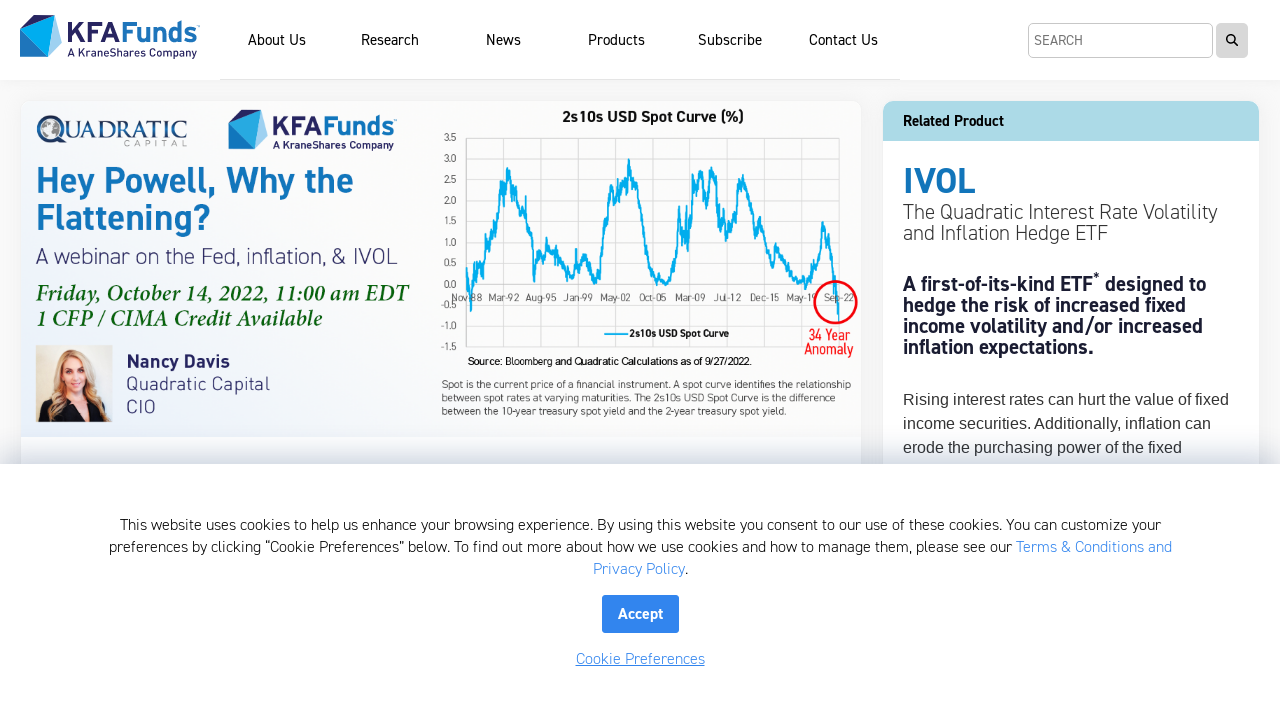

--- FILE ---
content_type: text/html; charset=UTF-8
request_url: https://kfafunds.com/webinars/hey-powell-why-the-flattening/
body_size: 40053
content:
 
<script type="text/javascript">
 

</script>


<!DOCTYPE html>

<html class="no-js" lang="en-US">


<head id="www-sitename-com" data-template-set="kraneshares">


	<meta charset="UTF-8">
	<script src="https://code.jquery.com/jquery-3.7.1.min.js" ></script>


	<!-- Always force latest IE rendering engine (even in intranet) -->
	<!--[if IE ]>
	<meta http-equiv="X-UA-Compatible" content="IE=edge">
	<![endif]-->
	
	
		<title>Hey Powell, Why The Flattening? - KFA Funds</title>

		<meta name="title" content="Hey Powell, Why The Flattening? - KFA Funds">

	
	<!--Google will often use this as its description of your page/site. Make it good.-->

	
		<meta name="description" content="High-conviction investment strategies for differentiated investment portfolios." />

	


	
	
	<meta name="Copyright" content="Copyright &copy; KFA Funds 2026. All Rights Reserved.">

	<meta name="viewport" content="width=device-width, initial-scale=1.0 minimal-ui" />
	<link rel="apple-touch-icon" sizes="180x180" href="/apple-touch-icon.png">
<link rel="icon" type="image/png" sizes="32x32" href="/favicon-32x32.png">
<link rel="icon" type="image/png" sizes="16x16" href="/favicon-16x16.png">
<link rel="manifest" href="/manifest.json">
<link rel="mask-icon" href="/safari-pinned-tab.svg" color="#5bbad5">
<meta name="theme-color" content="#ffffff">

<link rel="shortcut icon" href="https://kfafunds.com/favicon.ico" type="image/x-icon" />
<link rel="stylesheet" href="https://use.typekit.net/oax3rtk.css">

<!-- <link rel="stylesheet" href="https://use.typekit.net/rfz4zoo.css"> -->

	<!-- concatenate and minify for production -->
    <link rel="stylesheet" href="https://kfafunds.com/wp-content/themes/2024_10_31_krane_platform_live/reset.css" />
	<link rel="stylesheet" href="https://use.fontawesome.com/releases/v5.8.2/css/all.css" integrity="sha384-oS3vJWv+0UjzBfQzYUhtDYW+Pj2yciDJxpsK1OYPAYjqT085Qq/1cq5FLXAZQ7Ay" crossorigin="anonymous">
	<!-- <link rel="stylesheet" href="/flag-icon-css-master/css/flag-icon.min.css" /> -->
	<link rel="stylesheet" href="https://kfafunds.com/wp-content/themes/2024_10_31_krane_platform_live/style.css?v=24" />
	
	
	<!-- Lea Verou's Prefix Free, lets you use only un-prefixed properties in yuor CSS files -->
    <!-- <script src="https://kfafunds.com/wp-content/themes/2024_10_31_krane_platform_live/_/js/prefixfree.min.js"></script> -->

	<!-- This is an un-minified, complete version of Modernizr.
		 Before you move to production, you should generate a custom build that only has the detects you need. -->

	<!-- Application-specific meta tags -->


	
	<!-- <link rel="profile" href="http://gmpg.org/xfn/11" /> -->
	<link rel="pingback" href="https://kfafunds.com/xmlrpc.php" />


<script src="https://kfafunds.com/wp-content/themes/2024_10_31_krane_platform_live/_/js/js.cookie.js?v=1"></script>



  <!-- Google Tag Manager -->


<script id="ga-library" class="google_script" async src="https://www.googletagmanager.com/gtag/js?id=G-SJH5WMLM5Y"></script>
<script id="ga-config" class="google_script" type="text/javascript">
	// Google Analytics:
	window.dataLayer = window.dataLayer || []; function gtag(){dataLayer.push(arguments);} gtag('js', new Date());
	gtag('consent', 'default', {
	    'analytics_storage': 'denied',
	    'ad_storage':'denied',
	    'ad_personalization':'denied',
	    'ad_user_data':'denied',
	    'personalization_storage': 'denied'
	  });
	gtag('config', 'G-SJH5WMLM5Y', {
		'user_id': Cookies.get('chimp_cookie')
	});
</script>
<script type="text/javascript">

</script>

<!-- Reddit Pixel -->
<script>
	</script>
<!-- DO NOT MODIFY UNLESS TO REPLACE A USER IDENTIFIER -->
<!-- End Reddit Pixel -->




	<meta name='robots' content='index, follow, max-image-preview:large, max-snippet:-1, max-video-preview:-1' />

	<!-- This site is optimized with the Yoast SEO plugin v25.1 - https://yoast.com/wordpress/plugins/seo/ -->
	<link rel="canonical" href="https://kfafunds.com/webinars/hey-powell-why-the-flattening/" />
	<meta property="og:locale" content="en_US" />
	<meta property="og:type" content="article" />
	<meta property="og:title" content="Hey Powell, Why The Flattening? - KFA Funds" />
	<meta property="og:url" content="https://kfafunds.com/webinars/hey-powell-why-the-flattening/" />
	<meta property="og:site_name" content="KFA Funds" />
	<meta property="article:modified_time" content="2022-10-14T15:54:00+00:00" />
	<meta property="og:image" content="https://kfafunds.com/wp-content/uploads/sites/3/2022/10/5e192d3bee5de47188f821feceb7a27.png" />
	<meta property="og:image:width" content="1200" />
	<meta property="og:image:height" content="480" />
	<meta property="og:image:type" content="image/png" />
	<meta name="twitter:card" content="summary_large_image" />
	<script type="application/ld+json" class="yoast-schema-graph">{"@context":"https://schema.org","@graph":[{"@type":"WebPage","@id":"https://kfafunds.com/webinars/hey-powell-why-the-flattening/","url":"https://kfafunds.com/webinars/hey-powell-why-the-flattening/","name":"Hey Powell, Why The Flattening? - KFA Funds","isPartOf":{"@id":"https://kfafunds.com/#website"},"primaryImageOfPage":{"@id":"https://kfafunds.com/webinars/hey-powell-why-the-flattening/#primaryimage"},"image":{"@id":"https://kfafunds.com/webinars/hey-powell-why-the-flattening/#primaryimage"},"thumbnailUrl":"https://kfafunds.com/wp-content/uploads/sites/3/2022/10/5e192d3bee5de47188f821feceb7a27.png","datePublished":"2022-10-10T16:17:18+00:00","dateModified":"2022-10-14T15:54:00+00:00","breadcrumb":{"@id":"https://kfafunds.com/webinars/hey-powell-why-the-flattening/#breadcrumb"},"inLanguage":"en-US","potentialAction":[{"@type":"ReadAction","target":["https://kfafunds.com/webinars/hey-powell-why-the-flattening/"]}]},{"@type":"ImageObject","inLanguage":"en-US","@id":"https://kfafunds.com/webinars/hey-powell-why-the-flattening/#primaryimage","url":"https://kfafunds.com/wp-content/uploads/sites/3/2022/10/5e192d3bee5de47188f821feceb7a27.png","contentUrl":"https://kfafunds.com/wp-content/uploads/sites/3/2022/10/5e192d3bee5de47188f821feceb7a27.png","width":1200,"height":480},{"@type":"BreadcrumbList","@id":"https://kfafunds.com/webinars/hey-powell-why-the-flattening/#breadcrumb","itemListElement":[{"@type":"ListItem","position":1,"name":"Home","item":"https://kfafunds.com/"},{"@type":"ListItem","position":2,"name":"Webinars","item":"https://kfafunds.com/webinars/"},{"@type":"ListItem","position":3,"name":"Hey Powell, Why The Flattening?"}]},{"@type":"WebSite","@id":"https://kfafunds.com/#website","url":"https://kfafunds.com/","name":"KFA Funds","description":"High-conviction investment strategies for differentiated investment portfolios.","publisher":{"@id":"https://kfafunds.com/#organization"},"potentialAction":[{"@type":"SearchAction","target":{"@type":"EntryPoint","urlTemplate":"https://kfafunds.com/?s={search_term_string}"},"query-input":{"@type":"PropertyValueSpecification","valueRequired":true,"valueName":"search_term_string"}}],"inLanguage":"en-US"},{"@type":"Organization","@id":"https://kfafunds.com/#organization","name":"KFA Funds","url":"https://kfafunds.com/","logo":{"@type":"ImageObject","inLanguage":"en-US","@id":"https://kfafunds.com/#/schema/logo/image/","url":"https://kfafunds.com/wp-content/uploads/sites/3/2022/03/kfafunds_logo.png","contentUrl":"https://kfafunds.com/wp-content/uploads/sites/3/2022/03/kfafunds_logo.png","width":171,"height":42,"caption":"KFA Funds"},"image":{"@id":"https://kfafunds.com/#/schema/logo/image/"},"sameAs":["https://www.linkedin.com/showcase/kfa-funds"]}]}</script>
	<!-- / Yoast SEO plugin. -->


<link rel="alternate" type="application/rss+xml" title="KFA Funds &raquo; Feed" href="https://kfafunds.com/feed/" />
<script type="text/javascript">
/* <![CDATA[ */
window._wpemojiSettings = {"baseUrl":"https:\/\/s.w.org\/images\/core\/emoji\/16.0.1\/72x72\/","ext":".png","svgUrl":"https:\/\/s.w.org\/images\/core\/emoji\/16.0.1\/svg\/","svgExt":".svg","source":{"concatemoji":"https:\/\/kfafunds.com\/wp-includes\/js\/wp-emoji-release.min.js?ver=6.8.3"}};
/*! This file is auto-generated */
!function(s,n){var o,i,e;function c(e){try{var t={supportTests:e,timestamp:(new Date).valueOf()};sessionStorage.setItem(o,JSON.stringify(t))}catch(e){}}function p(e,t,n){e.clearRect(0,0,e.canvas.width,e.canvas.height),e.fillText(t,0,0);var t=new Uint32Array(e.getImageData(0,0,e.canvas.width,e.canvas.height).data),a=(e.clearRect(0,0,e.canvas.width,e.canvas.height),e.fillText(n,0,0),new Uint32Array(e.getImageData(0,0,e.canvas.width,e.canvas.height).data));return t.every(function(e,t){return e===a[t]})}function u(e,t){e.clearRect(0,0,e.canvas.width,e.canvas.height),e.fillText(t,0,0);for(var n=e.getImageData(16,16,1,1),a=0;a<n.data.length;a++)if(0!==n.data[a])return!1;return!0}function f(e,t,n,a){switch(t){case"flag":return n(e,"\ud83c\udff3\ufe0f\u200d\u26a7\ufe0f","\ud83c\udff3\ufe0f\u200b\u26a7\ufe0f")?!1:!n(e,"\ud83c\udde8\ud83c\uddf6","\ud83c\udde8\u200b\ud83c\uddf6")&&!n(e,"\ud83c\udff4\udb40\udc67\udb40\udc62\udb40\udc65\udb40\udc6e\udb40\udc67\udb40\udc7f","\ud83c\udff4\u200b\udb40\udc67\u200b\udb40\udc62\u200b\udb40\udc65\u200b\udb40\udc6e\u200b\udb40\udc67\u200b\udb40\udc7f");case"emoji":return!a(e,"\ud83e\udedf")}return!1}function g(e,t,n,a){var r="undefined"!=typeof WorkerGlobalScope&&self instanceof WorkerGlobalScope?new OffscreenCanvas(300,150):s.createElement("canvas"),o=r.getContext("2d",{willReadFrequently:!0}),i=(o.textBaseline="top",o.font="600 32px Arial",{});return e.forEach(function(e){i[e]=t(o,e,n,a)}),i}function t(e){var t=s.createElement("script");t.src=e,t.defer=!0,s.head.appendChild(t)}"undefined"!=typeof Promise&&(o="wpEmojiSettingsSupports",i=["flag","emoji"],n.supports={everything:!0,everythingExceptFlag:!0},e=new Promise(function(e){s.addEventListener("DOMContentLoaded",e,{once:!0})}),new Promise(function(t){var n=function(){try{var e=JSON.parse(sessionStorage.getItem(o));if("object"==typeof e&&"number"==typeof e.timestamp&&(new Date).valueOf()<e.timestamp+604800&&"object"==typeof e.supportTests)return e.supportTests}catch(e){}return null}();if(!n){if("undefined"!=typeof Worker&&"undefined"!=typeof OffscreenCanvas&&"undefined"!=typeof URL&&URL.createObjectURL&&"undefined"!=typeof Blob)try{var e="postMessage("+g.toString()+"("+[JSON.stringify(i),f.toString(),p.toString(),u.toString()].join(",")+"));",a=new Blob([e],{type:"text/javascript"}),r=new Worker(URL.createObjectURL(a),{name:"wpTestEmojiSupports"});return void(r.onmessage=function(e){c(n=e.data),r.terminate(),t(n)})}catch(e){}c(n=g(i,f,p,u))}t(n)}).then(function(e){for(var t in e)n.supports[t]=e[t],n.supports.everything=n.supports.everything&&n.supports[t],"flag"!==t&&(n.supports.everythingExceptFlag=n.supports.everythingExceptFlag&&n.supports[t]);n.supports.everythingExceptFlag=n.supports.everythingExceptFlag&&!n.supports.flag,n.DOMReady=!1,n.readyCallback=function(){n.DOMReady=!0}}).then(function(){return e}).then(function(){var e;n.supports.everything||(n.readyCallback(),(e=n.source||{}).concatemoji?t(e.concatemoji):e.wpemoji&&e.twemoji&&(t(e.twemoji),t(e.wpemoji)))}))}((window,document),window._wpemojiSettings);
/* ]]> */
</script>
<style id='wp-emoji-styles-inline-css' type='text/css'>

	img.wp-smiley, img.emoji {
		display: inline !important;
		border: none !important;
		box-shadow: none !important;
		height: 1em !important;
		width: 1em !important;
		margin: 0 0.07em !important;
		vertical-align: -0.1em !important;
		background: none !important;
		padding: 0 !important;
	}
</style>
<link rel='stylesheet' id='wp-block-library-css' href='https://kfafunds.com/wp-includes/css/dist/block-library/style.min.css?ver=6.8.3' type='text/css' media='all' />
<style id='classic-theme-styles-inline-css' type='text/css'>
/*! This file is auto-generated */
.wp-block-button__link{color:#fff;background-color:#32373c;border-radius:9999px;box-shadow:none;text-decoration:none;padding:calc(.667em + 2px) calc(1.333em + 2px);font-size:1.125em}.wp-block-file__button{background:#32373c;color:#fff;text-decoration:none}
</style>
<style id='global-styles-inline-css' type='text/css'>
:root{--wp--preset--aspect-ratio--square: 1;--wp--preset--aspect-ratio--4-3: 4/3;--wp--preset--aspect-ratio--3-4: 3/4;--wp--preset--aspect-ratio--3-2: 3/2;--wp--preset--aspect-ratio--2-3: 2/3;--wp--preset--aspect-ratio--16-9: 16/9;--wp--preset--aspect-ratio--9-16: 9/16;--wp--preset--color--black: #000000;--wp--preset--color--cyan-bluish-gray: #abb8c3;--wp--preset--color--white: #ffffff;--wp--preset--color--pale-pink: #f78da7;--wp--preset--color--vivid-red: #cf2e2e;--wp--preset--color--luminous-vivid-orange: #ff6900;--wp--preset--color--luminous-vivid-amber: #fcb900;--wp--preset--color--light-green-cyan: #7bdcb5;--wp--preset--color--vivid-green-cyan: #00d084;--wp--preset--color--pale-cyan-blue: #8ed1fc;--wp--preset--color--vivid-cyan-blue: #0693e3;--wp--preset--color--vivid-purple: #9b51e0;--wp--preset--gradient--vivid-cyan-blue-to-vivid-purple: linear-gradient(135deg,rgba(6,147,227,1) 0%,rgb(155,81,224) 100%);--wp--preset--gradient--light-green-cyan-to-vivid-green-cyan: linear-gradient(135deg,rgb(122,220,180) 0%,rgb(0,208,130) 100%);--wp--preset--gradient--luminous-vivid-amber-to-luminous-vivid-orange: linear-gradient(135deg,rgba(252,185,0,1) 0%,rgba(255,105,0,1) 100%);--wp--preset--gradient--luminous-vivid-orange-to-vivid-red: linear-gradient(135deg,rgba(255,105,0,1) 0%,rgb(207,46,46) 100%);--wp--preset--gradient--very-light-gray-to-cyan-bluish-gray: linear-gradient(135deg,rgb(238,238,238) 0%,rgb(169,184,195) 100%);--wp--preset--gradient--cool-to-warm-spectrum: linear-gradient(135deg,rgb(74,234,220) 0%,rgb(151,120,209) 20%,rgb(207,42,186) 40%,rgb(238,44,130) 60%,rgb(251,105,98) 80%,rgb(254,248,76) 100%);--wp--preset--gradient--blush-light-purple: linear-gradient(135deg,rgb(255,206,236) 0%,rgb(152,150,240) 100%);--wp--preset--gradient--blush-bordeaux: linear-gradient(135deg,rgb(254,205,165) 0%,rgb(254,45,45) 50%,rgb(107,0,62) 100%);--wp--preset--gradient--luminous-dusk: linear-gradient(135deg,rgb(255,203,112) 0%,rgb(199,81,192) 50%,rgb(65,88,208) 100%);--wp--preset--gradient--pale-ocean: linear-gradient(135deg,rgb(255,245,203) 0%,rgb(182,227,212) 50%,rgb(51,167,181) 100%);--wp--preset--gradient--electric-grass: linear-gradient(135deg,rgb(202,248,128) 0%,rgb(113,206,126) 100%);--wp--preset--gradient--midnight: linear-gradient(135deg,rgb(2,3,129) 0%,rgb(40,116,252) 100%);--wp--preset--font-size--small: 13px;--wp--preset--font-size--medium: 20px;--wp--preset--font-size--large: 36px;--wp--preset--font-size--x-large: 42px;--wp--preset--spacing--20: 0.44rem;--wp--preset--spacing--30: 0.67rem;--wp--preset--spacing--40: 1rem;--wp--preset--spacing--50: 1.5rem;--wp--preset--spacing--60: 2.25rem;--wp--preset--spacing--70: 3.38rem;--wp--preset--spacing--80: 5.06rem;--wp--preset--shadow--natural: 6px 6px 9px rgba(0, 0, 0, 0.2);--wp--preset--shadow--deep: 12px 12px 50px rgba(0, 0, 0, 0.4);--wp--preset--shadow--sharp: 6px 6px 0px rgba(0, 0, 0, 0.2);--wp--preset--shadow--outlined: 6px 6px 0px -3px rgba(255, 255, 255, 1), 6px 6px rgba(0, 0, 0, 1);--wp--preset--shadow--crisp: 6px 6px 0px rgba(0, 0, 0, 1);}:where(.is-layout-flex){gap: 0.5em;}:where(.is-layout-grid){gap: 0.5em;}body .is-layout-flex{display: flex;}.is-layout-flex{flex-wrap: wrap;align-items: center;}.is-layout-flex > :is(*, div){margin: 0;}body .is-layout-grid{display: grid;}.is-layout-grid > :is(*, div){margin: 0;}:where(.wp-block-columns.is-layout-flex){gap: 2em;}:where(.wp-block-columns.is-layout-grid){gap: 2em;}:where(.wp-block-post-template.is-layout-flex){gap: 1.25em;}:where(.wp-block-post-template.is-layout-grid){gap: 1.25em;}.has-black-color{color: var(--wp--preset--color--black) !important;}.has-cyan-bluish-gray-color{color: var(--wp--preset--color--cyan-bluish-gray) !important;}.has-white-color{color: var(--wp--preset--color--white) !important;}.has-pale-pink-color{color: var(--wp--preset--color--pale-pink) !important;}.has-vivid-red-color{color: var(--wp--preset--color--vivid-red) !important;}.has-luminous-vivid-orange-color{color: var(--wp--preset--color--luminous-vivid-orange) !important;}.has-luminous-vivid-amber-color{color: var(--wp--preset--color--luminous-vivid-amber) !important;}.has-light-green-cyan-color{color: var(--wp--preset--color--light-green-cyan) !important;}.has-vivid-green-cyan-color{color: var(--wp--preset--color--vivid-green-cyan) !important;}.has-pale-cyan-blue-color{color: var(--wp--preset--color--pale-cyan-blue) !important;}.has-vivid-cyan-blue-color{color: var(--wp--preset--color--vivid-cyan-blue) !important;}.has-vivid-purple-color{color: var(--wp--preset--color--vivid-purple) !important;}.has-black-background-color{background-color: var(--wp--preset--color--black) !important;}.has-cyan-bluish-gray-background-color{background-color: var(--wp--preset--color--cyan-bluish-gray) !important;}.has-white-background-color{background-color: var(--wp--preset--color--white) !important;}.has-pale-pink-background-color{background-color: var(--wp--preset--color--pale-pink) !important;}.has-vivid-red-background-color{background-color: var(--wp--preset--color--vivid-red) !important;}.has-luminous-vivid-orange-background-color{background-color: var(--wp--preset--color--luminous-vivid-orange) !important;}.has-luminous-vivid-amber-background-color{background-color: var(--wp--preset--color--luminous-vivid-amber) !important;}.has-light-green-cyan-background-color{background-color: var(--wp--preset--color--light-green-cyan) !important;}.has-vivid-green-cyan-background-color{background-color: var(--wp--preset--color--vivid-green-cyan) !important;}.has-pale-cyan-blue-background-color{background-color: var(--wp--preset--color--pale-cyan-blue) !important;}.has-vivid-cyan-blue-background-color{background-color: var(--wp--preset--color--vivid-cyan-blue) !important;}.has-vivid-purple-background-color{background-color: var(--wp--preset--color--vivid-purple) !important;}.has-black-border-color{border-color: var(--wp--preset--color--black) !important;}.has-cyan-bluish-gray-border-color{border-color: var(--wp--preset--color--cyan-bluish-gray) !important;}.has-white-border-color{border-color: var(--wp--preset--color--white) !important;}.has-pale-pink-border-color{border-color: var(--wp--preset--color--pale-pink) !important;}.has-vivid-red-border-color{border-color: var(--wp--preset--color--vivid-red) !important;}.has-luminous-vivid-orange-border-color{border-color: var(--wp--preset--color--luminous-vivid-orange) !important;}.has-luminous-vivid-amber-border-color{border-color: var(--wp--preset--color--luminous-vivid-amber) !important;}.has-light-green-cyan-border-color{border-color: var(--wp--preset--color--light-green-cyan) !important;}.has-vivid-green-cyan-border-color{border-color: var(--wp--preset--color--vivid-green-cyan) !important;}.has-pale-cyan-blue-border-color{border-color: var(--wp--preset--color--pale-cyan-blue) !important;}.has-vivid-cyan-blue-border-color{border-color: var(--wp--preset--color--vivid-cyan-blue) !important;}.has-vivid-purple-border-color{border-color: var(--wp--preset--color--vivid-purple) !important;}.has-vivid-cyan-blue-to-vivid-purple-gradient-background{background: var(--wp--preset--gradient--vivid-cyan-blue-to-vivid-purple) !important;}.has-light-green-cyan-to-vivid-green-cyan-gradient-background{background: var(--wp--preset--gradient--light-green-cyan-to-vivid-green-cyan) !important;}.has-luminous-vivid-amber-to-luminous-vivid-orange-gradient-background{background: var(--wp--preset--gradient--luminous-vivid-amber-to-luminous-vivid-orange) !important;}.has-luminous-vivid-orange-to-vivid-red-gradient-background{background: var(--wp--preset--gradient--luminous-vivid-orange-to-vivid-red) !important;}.has-very-light-gray-to-cyan-bluish-gray-gradient-background{background: var(--wp--preset--gradient--very-light-gray-to-cyan-bluish-gray) !important;}.has-cool-to-warm-spectrum-gradient-background{background: var(--wp--preset--gradient--cool-to-warm-spectrum) !important;}.has-blush-light-purple-gradient-background{background: var(--wp--preset--gradient--blush-light-purple) !important;}.has-blush-bordeaux-gradient-background{background: var(--wp--preset--gradient--blush-bordeaux) !important;}.has-luminous-dusk-gradient-background{background: var(--wp--preset--gradient--luminous-dusk) !important;}.has-pale-ocean-gradient-background{background: var(--wp--preset--gradient--pale-ocean) !important;}.has-electric-grass-gradient-background{background: var(--wp--preset--gradient--electric-grass) !important;}.has-midnight-gradient-background{background: var(--wp--preset--gradient--midnight) !important;}.has-small-font-size{font-size: var(--wp--preset--font-size--small) !important;}.has-medium-font-size{font-size: var(--wp--preset--font-size--medium) !important;}.has-large-font-size{font-size: var(--wp--preset--font-size--large) !important;}.has-x-large-font-size{font-size: var(--wp--preset--font-size--x-large) !important;}
:where(.wp-block-post-template.is-layout-flex){gap: 1.25em;}:where(.wp-block-post-template.is-layout-grid){gap: 1.25em;}
:where(.wp-block-columns.is-layout-flex){gap: 2em;}:where(.wp-block-columns.is-layout-grid){gap: 2em;}
:root :where(.wp-block-pullquote){font-size: 1.5em;line-height: 1.6;}
</style>
<link rel="https://api.w.org/" href="https://kfafunds.com/wp-json/" /><link rel="alternate" title="JSON" type="application/json" href="https://kfafunds.com/wp-json/wp/v2/webinar/3064" /><link rel="EditURI" type="application/rsd+xml" title="RSD" href="https://kfafunds.com/xmlrpc.php?rsd" />
<link rel='shortlink' href='https://kfafunds.com/?p=3064' />
<link rel="alternate" title="oEmbed (JSON)" type="application/json+oembed" href="https://kfafunds.com/wp-json/oembed/1.0/embed?url=https%3A%2F%2Fkfafunds.com%2Fwebinars%2Fhey-powell-why-the-flattening%2F" />
<link rel="alternate" title="oEmbed (XML)" type="text/xml+oembed" href="https://kfafunds.com/wp-json/oembed/1.0/embed?url=https%3A%2F%2Fkfafunds.com%2Fwebinars%2Fhey-powell-why-the-flattening%2F&#038;format=xml" />

</head>

<!-- CC 8.18.21 make krane site available to JS -->
<script type="text/javascript">
var templateUrl = "https://kfafunds.com/wp-content/themes/2024_10_31_krane_platform_live";
var kraneSite = "kfafunds";
</script>

<body class="wp-singular webinar-template-default single single-webinar postid-3064 single-format-standard wp-theme-2024_10_31_krane_platform_live" >

<!-- Google Tag Manager (noscript) -->
<noscript id="gtm-iframe" class="google_script">
	<iframe src="https://www.googletagmanager.com/ns.html?id=GTM-P7D44FW"
	height="0" width="0" style="display:none;visibility:hidden"></iframe>
</noscript>
<!-- End Google Tag Manager (noscript) -->
<div class = "header header_view " id = "page_top">


				

				

				

				

				

				

				

				

				

				

				

				

				

				

				

				

				

				

				

				

				

				

				

				

				

				

				

				

				

				

				

				

				

				

				

				

				

				

				

					<!-- CC 8.4.21 KFA Logo padding Fix - just change the id below to "kfa logo" -->
             <a id = "kfa-logo" href = "https://kfafunds.com"><img src ="https://kfafunds.com/wp-content/themes/2024_10_31_krane_platform_live/images/kranefunds_logo.svg" alt="KFA Funds" /></a>
  
	
		<div class="menu-link " id="nav-icon4">
	    <span></span>
	    <span></span>
	    <span></span>
	  </div>

			<div class = "menu_clear"></div>

	<ul class = "main_navigation">

			<li class = "main_nav_li"><a class = "top_bar_a " href = "https://kfafunds.com/about-kfa-funds" id = "about_us_a" href = "#"><i class="fa fa-users"></i>About Us</a></li>

      <li class = "main_nav_li"><a class = "top_bar_a " href = "https://kfafunds.com/category/research-insights/" id = "research_a"  href = "#"><i class="fa fa-flask"></i>Research</a></li>

			<li class = "main_nav_li"><a class = "top_bar_a " href = "https://kfafunds.com/category/about-us/news-media/" id = "research_a"  href = "#"><i class="fa fa-flask"></i>News</a></li>


			<li class = "main_nav_li"><a class = "top_bar_a  " id = "products_a" href = "#"><i class="fa fa-cogs"></i>Products<span id="platform-insert"></span></a></li>

			<li class = "main_nav_li"><a class = "top_bar_a " id = "mailing_list_a" href = "#"><i class="fa fa-thumbs-up"></i>Subscribe</a></li>

			<li class = "main_nav_li"><a  class = "top_bar_a" id = "contact_us_a" href = "#"><i class="fa fa-comment"></i>Contact Us</a></li>

						<li class = "main_nav_li nav-searchbar"></i> <form role="search" method="get" id="searchform" action="https://kfafunds.com/">
    <div class = "search_fields">

        <input class = "search_field" placeholder="SEARCH" type="search" aria-label="Search" id="s" name="s" value="" />
                  <div class="icon-form-submit disabled">
            <svg xmlns="http://www.w3.org/2000/svg" height="1em" viewBox="0 0 512 512">
              <path d="M416 208c0 45.9-14.9 88.3-40 122.7L502.6 457.4c12.5 12.5 12.5 32.8 0 45.3s-32.8 12.5-45.3 0L330.7 376c-34.4 25.2-76.8 40-122.7 40C93.1 416 0 322.9 0 208S93.1 0 208 0S416 93.1 416 208zM208 352a144 144 0 1 0 0-288 144 144 0 1 0 0 288z"/>
            </svg>
        
          <input disabled class = "search_button" type="submit" value="" id="searchsubmit" />

                    </div>
              </div>
</form>
</li>
			
			

	


<div class = "clear"></div>

</div><!--end header -->

<ul class = "main_drop_downs">

	<li class = "nav_section_container"></li>
	<li class = "nav_section_container"></li>

              <!--end about us-->


             <li class = "nav_section_container" id = "research_drop">
              <div class = "nav_section_table_container">
            	<div class = "nav_col">

                <div class = "nav_section">

                  <a href = "#" class = "nav_section_label ">Content Archive</a>

                              <div class = "mobile_nav_collapse">


                              <ul class = "category_links sub_nav">
                                <li><a href="https://kfafunds.com/webinars">Webinars</a></li>
                                <li><a href="https://kfafunds.com/reports">Reports</a></li>

                                <li class="kiid_toggle"><a href="#"><i class="research_dropdown_arrow kiid_arrow fa fa-arrow-right"></i>Topics</a></li>
                                <ul class="kiid_holder research_dropdown_holder">
                                  
		<div class="category-dropdown-wrapper">
		  <button class="category-dropdown-toggle" type="button">
		    <span class="category-dropdown-text">Select a Category</span>
				<i class="fa fa-caret-down down_icon"></i>
		  </button>

		  <div class="category-dropdown-menu" style="display: none;">
				
				<div class="category-dropdown-option">
					<a href="https://kfafunds.com/webinars/"><strong>Webinars</strong></a>
				</div>
				<div class="category-dropdown-option">
					<a href="https://kfafunds.com/reports/"><strong>Reports</strong></a>
				</div>
				<div class="category-dropdown-option">
					<a href="https://kfafunds.com/live-events/"><strong>Live Events</strong></a>
				</div>

				<div class="category-dropdown-option line-demarcation">
					<a href="https://kfafunds.com/category/research-insights/"><strong>All Categories</strong></a>
				</div>
				<div class="category-dropdown-option"><a href="https://kfafunds.com/category/uncorrelated-assets">Uncorrelated Assets</a></div>		  </div>
		</div>

                            </ul>
                              </ul>

                      </div>

                  </div>

                  </div>
<!-- CC 7/12/21 Dropdown Changes Above -->


                    <div class = "nav_col">

                        <div class = "nav_section">

                    		<a href = "#" class = "nav_section_label
							" >Research / Insights</a>
                     			<div class = "mobile_nav_collapse">

                             	<p>The latest news and research from our partners. <a id = "subscribe_link" href = "#"><strong>Subscribe</strong></a> to our mailing list for more.</p>

                        		<ul class = "image_nav">
                                                       <li><a class = "" href = "https://kfafunds.com/reports/ivol-white-paper/"><img src="https://kfafunds.com/wp-content/uploads/sites/3/2022/03/2022_03_ivol_coverpsd-1-150x150.jpg" class="attachment-thumbnail size-thumbnail wp-post-image" alt="" decoding="async" /><p><strong>January 9, 2026</strong>&nbsp;–&nbsp;IVOL White Paper</p></a></li><li><a class = "" href = "https://kfafunds.com/reports/ivol-2025-year-end-letter/"><img src="https://kfafunds.com/wp-content/uploads/sites/3/2026/01/2025_12_ivol_year_end_letter_web-150x150.png" class="attachment-thumbnail size-thumbnail wp-post-image" alt="" decoding="async" /><p><strong>January 6, 2026</strong>&nbsp;–&nbsp;­IVOL 2025 Year-End Letter</p></a></li><li><a class = "" href = "https://kfafunds.com/mean-reversion-a-role-for-ivol/"><img src="https://kfafunds.com/wp-content/uploads/sites/3/2025/07/2025_07_ivol_article_cover-150x150.png" class="attachment-thumbnail size-thumbnail wp-post-image" alt="" decoding="async" loading="eager" /><p><strong>July 23, 2025</strong>&nbsp;–&nbsp;Mean Reversion: A Role for IVOL</p></a></li><li><a class = "" href = "https://kfafunds.com/webinars/chomping-todays-ghouls-market-exuberance-tariff-uncertainty-and-usd-de-risking/"><img src="https://kfafunds.com/wp-content/uploads/sites/3/2024/09/2025_10_ivol_webinar_cover-150x150.png" class="attachment-thumbnail size-thumbnail wp-post-image" alt="" decoding="async" loading="eager" /><p><strong>July 2, 2025</strong>&nbsp;–&nbsp;Chomping Today’s Ghouls: Market Exuberance, Tariff Uncertainty, and USD De-Risking</p></a></li>									</ul>

                                <p class = "top_b"><a href = "https://kfafunds.com/category/research-insights/"><strong><i class="fa fa-chevron-right"></i> View More</strong></a></p>

                    		</div>
                		</div>
                </div>


                <div class = "nav_col">

                 <div class = "nav_section">
                   <a href = "#" class = "nav_section_label " >News / Media</a>

                   <div class = "mobile_nav_collapse">

                                <ul class = "image_nav">
                        <li><a class = "" href = "https://kfafunds.com/bloomberg-markets-the-close-nancy-davis-talks-volatility-and-ivol/"><img src="https://kfafunds.com/wp-content/uploads/sites/3/2025/04/Artboard-1-150x150.png" class="attachment-thumbnail size-thumbnail wp-post-image" alt="" decoding="async" loading="eager" /><p><strong>April 21, 2025</strong>&nbsp;–&nbsp;Bloomberg Markets: The Close &#8211; Nancy Davis Talks Volatility and IVOL</p></a></li><li><a class = "" href = "https://kfafunds.com/owning-inflation-with-nancy-davis/"><img src="https://kfafunds.com/wp-content/uploads/sites/3/2024/10/Artboard-1-150x150.png" class="attachment-thumbnail size-thumbnail wp-post-image" alt="" decoding="async" loading="eager" /><p><strong>October 23, 2024</strong>&nbsp;–&nbsp;Owning Inflation with Nancy Davis</p></a></li><li><a class = "" href = "https://kfafunds.com/before-svb-collapse-nancy-davis-warned-of-short-fixed-income-volatility-exposure-on-cnbc/"><img src="https://kfafunds.com/wp-content/uploads/sites/3/2023/04/cnbc-still-2-150x150.png" class="attachment-thumbnail size-thumbnail wp-post-image" alt="" decoding="async" loading="eager" /><p><strong>April 20, 2023</strong>&nbsp;–&nbsp;Before SVB Collapse, Nancy Davis Warned of &#8220;Short Fixed-Income Volatility Exposure&#8221; on CNBC</p></a></li><li><a class = "" href = "https://kfafunds.com/has-the-us-fed-put-inflation-aside-to-focus-on-the-banking-crisis/"><img src="https://kfafunds.com/wp-content/uploads/sites/3/2023/04/abc-still-150x150.png" class="attachment-thumbnail size-thumbnail wp-post-image" alt="" decoding="async" loading="eager" /><p><strong>April 3, 2023</strong>&nbsp;–&nbsp;Has the US Fed Put Inflation Aside to Focus on the Banking Crisis?</p></a></li>


                        </ul>


                   
                     <p class = "top_b"><a href = "https://kfafunds.com/category/news-media/"><strong><i class="fa fa-chevron-right"></i> View More</strong></a></p>


                    </div>

                  </div>

              </div>




                <div class = "clear"></div>
				 </div> <!-- end "nav_section_table_container" -->
                <i class="fa fa-caret-up up_icon"></i>
            </li>

              <!--end Research -->

   <li class = "nav_section_container" id = "products_drop">

		 <div class="desktop-product-drop">
    <div class="grey platform-container black-text">

                  <div class="platform-item kfafunds"data-value="kfafunds" data-label = "KFA Funds ETFs">
            <h3>KFA Funds ETFs</h3>
          </div>
                  <div class="platform-item kraneshares"data-value="kraneshares" data-label = "KraneShares ETFs">
            <h3>KraneShares ETFs</h3>
          </div>
                <a href="#ucits">
          <div class="platform-item-link region_switch" data-value="ucits">
              <h3>UCITS ETFs/ETCs</h3>
          </div>
        </a>

              <a href="#modelportfolios">
          <div class="platform-item-link region_switch" data-value="">
              <h3>Model Portfolios</h3>
          </div>
        </a>

              <a href="https://www.kraneshares.com/institutional">
          <div class="platform-item-link " data-value="">
              <h3>Institutional</h3>
          </div>
        </a>

          </div>
    <div class="themes-container black-text">
      <!-- _Product_drop.php -->
                <div class="black-theme site-theme kraneshares china_thematic" data-theme-color = "#1476BA" data-theme = "china_thematic">
              <svg id="Layer_1" class="fund-map-svg" data-name="Layer 1" xmlns="http://www.w3.org/2000/svg" fill="#5B9EF8" viewBox="0 0 385 457.41"><path class="cls-1" d="M210.34,23l-4.19.26h-.67L195,24.68l2,14.66L207.13,38l3.88-.2Zm30.84,1-1.91,14.75,6.71.87,7.23,1.59,3.15-14.49-7.57-1.65-.64-.14ZM164.5,32.55l-12,4.88-.58.29-1.62.84,6.77,13.19,1.42-.72,11.66-4.8Zm121.19,3.76L280.11,50l1.56.63,11.14,5.64,6.71-13.19-11.14-5.67-.55-.26Zm-65.34,14.6c-73.5,0-133.29,59.33-133.29,132.37,0,40,20.28,66.82,39,94.73,8,11.91,15.74,24.14,22.07,37.89l-7.17,12,1,.58.55.28,12.3,6,.43-.87a159.75,159.75,0,0,1,7.38,49.35v60.17a7.4,7.4,0,0,0,7.4,7.4H270.71a7.4,7.4,0,0,0,7.41-7.4V383.21a159.21,159.21,0,0,1,7.75-50.39l.84,1.68,3.7-1.82-2.6-5.3c6.91-18.66,16.66-34.26,26.81-49.37,18.74-27.91,39-54.76,39-94.73C353.64,110.23,293.85,50.91,220.35,50.91Zm-96.44,3.53L117.72,59l-.46.41-5.32,4.71,9.83,11.08,5.09-4.51,5.9-4.43ZM325.38,61l-9.81,11.11,7.29,6.39L326,81.75l10.67-10.27-3.3-3.41-.43-.41Zm-105,4.71c65.55,0,118.48,52.58,118.48,117.56,0,35-17.48,58.13-36.5,86.46-17.95,26.72-35.57,59.08-37.64,106.07H227.76V294.87a7.41,7.41,0,0,0-14.81-.21v81.15H176c-2.07-47-19.68-79.35-37.63-106.07-19-28.33-36.51-51.46-36.51-86.46C101.87,118.3,154.8,65.72,220.35,65.72ZM91,86.72,89.43,88.6l-.34.5-7,10.26,12.3,8.31,6.8-10.1.11-.17L102.51,96Zm114.57,8.62a7.4,7.4,0,0,0-7.4,7.41v11.71a74.78,74.78,0,0,0-11.43,4.69l-8.24-8.25a7.41,7.41,0,0,0-10.47,0l-20.95,20.95a7.41,7.41,0,0,0,0,10.47l8.28,8.27a73.32,73.32,0,0,0-4.75,11.4H138.9a7.4,7.4,0,0,0-7.41,7.4V199a7.41,7.41,0,0,0,7.41,7.41h11.71a73.67,73.67,0,0,0,4.69,11.42l-8.25,8.25a7.41,7.41,0,0,0,0,10.47L168,257.5a7.41,7.41,0,0,0,10.47,0l8.27-8.27a73.28,73.28,0,0,0,11.4,4.74v11.69a7.4,7.4,0,0,0,7.4,7.4h29.62a7.4,7.4,0,0,0,7.41-7.4V253.94A73.63,73.63,0,0,0,254,249.26l8.25,8.24a7.41,7.41,0,0,0,10.47,0l20.94-20.94a7.41,7.41,0,0,0,0-10.47l-8.27-8.28a74.15,74.15,0,0,0,4.74-11.39h11.69a7.4,7.4,0,0,0,7.4-7.41V169.39a7.4,7.4,0,0,0-7.4-7.4H290.09a73.78,73.78,0,0,0-4.69-11.43l8.25-8.24a7.41,7.41,0,0,0,0-10.47L272.71,110.9a7.41,7.41,0,0,0-10.47,0L254,119.18a73.62,73.62,0,0,0-11.39-4.75V102.75a7.41,7.41,0,0,0-7.41-7.41Zm150.53.06-12.24,8.33,2.61,3.85,4.68,8.3,12.9-7.26L359.17,100l-.32-.52ZM213,110.15h14.81v9.14a7.39,7.39,0,0,0,5.75,7.23,59.47,59.47,0,0,1,18.34,7.58,7.4,7.4,0,0,0,9.17-1l6.45-6.45,10.47,10.47-6.42,6.42a7.41,7.41,0,0,0-1,9.17A59.29,59.29,0,0,1,278,171a7.4,7.4,0,0,0,7.23,5.79h9.17v14.81h-9.14a7.39,7.39,0,0,0-7.23,5.75,59.22,59.22,0,0,1-7.58,18.34,7.41,7.41,0,0,0,1,9.17l6.45,6.45-10.47,10.47-6.42-6.42a7.41,7.41,0,0,0-9.17-1,59,59,0,0,1-18.34,7.52,7.4,7.4,0,0,0-5.78,7.23v9.17H213v-9.14a7.41,7.41,0,0,0-5.76-7.23,59.32,59.32,0,0,1-18.34-7.58,7.41,7.41,0,0,0-9.17,1l-6.45,6.45-10.47-10.47,6.42-6.42a7.4,7.4,0,0,0,1-9.17,59.19,59.19,0,0,1-7.52-18.34,7.4,7.4,0,0,0-7.23-5.78H146.3V176.77h9.14a7.41,7.41,0,0,0,7.23-5.76,59.32,59.32,0,0,1,7.58-18.34,7.41,7.41,0,0,0-1-9.17l-6.45-6.45,10.47-10.47,6.42,6.42a7.41,7.41,0,0,0,9.14,1.05,59.48,59.48,0,0,1,18.37-7.53,7.4,7.4,0,0,0,5.79-7.2ZM68.2,127.57l-3.7,10.58-.17.61-.9,3.5,14.35,3.67L78.5,143l.06-.2,3.61-10.39ZM376,137.05l-12.73,4.49-1.24.34,0,.15h0l.14.4,0,.15,3.1,12,0,.21.08.37h0l.38-.14,14.2-2.4-.12-.58-.11-.64-3.44-13.25-.18-.6ZM220.35,147.18a37,37,0,1,0,37,37A37.18,37.18,0,0,0,220.35,147.18Zm0,14.81a22.22,22.22,0,1,1-22.21,22.21A22.27,22.27,0,0,1,220.35,162ZM58.11,172.6l-.58,7.67,0,.63.09,7.18,14.81-.18-.09-6.53v-.15l.55-7.52Zm310.43,10.59-.09,9.95-.4,4.22,14.75,1.39.43-4.48,0-.64.09-10.3Zm-293,32.89-14.58,2.69.52,2.86.15.61,3.15,11.45,14.29-3.9L76,218.62Zm287.58,9.17-1.33,4.94-.06.21-3,8.3,13.95,5.06,3.21-8.94.2-.58,1.39-5.14Zm-273.32,30-12.87,7.44,5.29,9.25.32.5,2.37,3.44,12.21-8.39-2-2.92,0-.15Zm256.69,8.36-7.23,10.59-.12.17-.75.9,11.51,9.31,1.13-1.38.35-.5,7.34-10.76ZM115,289.46,104.3,299.79l3.82,3.93.46.41,7,6.13,9.72-11.19-6.77-5.88ZM319.1,296l-5.75,5.06-5.24,3.85,8.77,11.95,5.43-4,.52-.37,6.05-5.32Zm43.8,17.79a7.4,7.4,0,0,0-7.41,7.4v7.58a57.26,57.26,0,0,0-6.25,2.55L343.89,326a7.41,7.41,0,0,0-10.47,0l-15.71,15.7a7.41,7.41,0,0,0,0,10.47l5.36,5.35a56.85,56.85,0,0,0-2.61,6.25h-7.55a7.4,7.4,0,0,0-7.4,7.41v22.21a7.4,7.4,0,0,0,7.4,7.41h7.58a57.26,57.26,0,0,0,2.55,6.25l-5.33,5.35a7.41,7.41,0,0,0,0,10.47l15.71,15.7a7.39,7.39,0,0,0,10.47,0l5.35-5.35a55,55,0,0,0,6.25,2.61v7.55a7.4,7.4,0,0,0,7.41,7.4h22.21a7.4,7.4,0,0,0,7.41-7.4V435.8a58.31,58.31,0,0,0,6.24-2.55l5.36,5.32a7.39,7.39,0,0,0,10.47,0l15.7-15.7a7.41,7.41,0,0,0,0-10.47l-5.35-5.35a58.86,58.86,0,0,0,2.61-6.25h7.55a7.41,7.41,0,0,0,7.4-7.41V371.18a7.41,7.41,0,0,0-7.4-7.41h-7.58a58.66,58.66,0,0,0-2.58-6.25l5.35-5.35a7.41,7.41,0,0,0,0-10.47L414.59,326a7.41,7.41,0,0,0-10.47,0l-5.36,5.35a55.89,55.89,0,0,0-6.24-2.61v-7.55a7.4,7.4,0,0,0-7.41-7.4Zm7.4,14.81h7.41v5a7.39,7.39,0,0,0,5.75,7.23,42.83,42.83,0,0,1,13.19,5.44,7.4,7.4,0,0,0,9.17-1l3.53-3.53,5.24,5.24-3.53,3.5a7.4,7.4,0,0,0-1,9.17,42.57,42.57,0,0,1,5.43,13.19,7.41,7.41,0,0,0,7.21,5.78h5V386h-5a7.41,7.41,0,0,0-7.24,5.75A42.57,42.57,0,0,1,410,404.93a7.4,7.4,0,0,0,1,9.17l3.53,3.53-5.24,5.24-3.5-3.53a7.41,7.41,0,0,0-9.17-1,42.62,42.62,0,0,1-13.19,5.41,7.39,7.39,0,0,0-5.78,7.23v5H370.3v-5a7.39,7.39,0,0,0-5.75-7.23,42.83,42.83,0,0,1-13.19-5.44,7.41,7.41,0,0,0-9.17,1l-3.53,3.53-5.24-5.24L337,414.1a7.4,7.4,0,0,0,1-9.14,42.69,42.69,0,0,1-5.44-13.19,7.39,7.39,0,0,0-7.2-5.78h-5v-7.41h5a7.39,7.39,0,0,0,7.23-5.75A42.83,42.83,0,0,1,338,359.64a7.41,7.41,0,0,0-1-9.17l-3.53-3.53,5.24-5.24,3.5,3.5a7.4,7.4,0,0,0,9.17,1.07,42.69,42.69,0,0,1,13.19-5.44,7.39,7.39,0,0,0,5.78-7.2Zm3.7,29.3a24.39,24.39,0,1,0,24.39,24.39A24.5,24.5,0,0,0,374,357.9Zm0,14.81a9.58,9.58,0,1,1-9.57,9.58A9.58,9.58,0,0,1,374,372.71ZM177.4,390.62h41.77a7.43,7.43,0,0,0,2.4,0h41.74V436H177.4V421.16H250V406.35H177.4Zm5.17,75a7.41,7.41,0,0,0,.76,14.81h74a7.41,7.41,0,1,0,.21-14.81h-75Z" transform="translate(-57.5 -23)"/></svg>
              <span style= "color: #1476BA"> China</span>
            </div>

                      <div class="black-theme site-theme kraneshares china_core" data-theme-color = "#F15B24" data-theme = "china_core">
              <svg fill="#ee5e30" class="fund-map-svg"  version="1.1" viewBox="8 0 75 100" xmlns="http://www.w3.org/2000/svg">
 <path d="m20.301 56.301c0.89844 0.5 2 0.19922 2.3984-0.69922 6.8008-11.801 21.699-16.199 33.801-10.301l-2.3008 3.8984c-4.6016-2.1992-9.6992-2.6016-14.602-1.3008-5.5 1.5-10.102 5-13 9.8984-2.8984 4.8984-3.6016 10.699-2.1016 16.199s5 10.102 9.8984 13c3.3008 1.8984 7 2.8984 10.699 2.8984 1.8984 0 3.6992-0.19922 5.6016-0.69922 5.5-1.5 10.102-5 13-9.8984 1.8984-3.3008 2.8984-7 2.8984-10.699 0-1.8984-0.19922-3.6992-0.69922-5.6016-1.3008-4.8984-4.3008-9.1016-8.3984-12l2.3008-3.8984c5.1992 3.5 8.8984 8.6992 10.5 14.801 1.8008 6.6992 0.89844 13.699-2.6016 19.602-0.5 0.89844-0.19922 2 0.69922 2.3984 0.30078 0.19922 0.60156 0.19922 0.89844 0.19922 0.60156 0 1.1992-0.30078 1.6016-0.89844 2-3.3984 3.1992-7.1992 3.6992-11.102 0.5-3.8008 0.19922-7.6016-0.80078-11.301s-2.6992-7.1016-4.8984-10.199c-2-2.6992-4.5-5-7.1992-6.8008l5.3984-9.3008c0.10156-0.10156 0.10156-0.19922 0.19922-0.39844 1.3984 0.10156 2.8008-0.60156 3.6016-1.8984l9.6016-16.602c1.1016-1.8984 0.39844-4.1992-1.3984-5.3008-0.60156-0.39844-1.3008-0.5-1.8984-0.5-1.3008 0-2.6016 0.69922-3.3984 1.8984l-9.6016 16.602c-0.80078 1.3008-0.69922 2.8984 0.10156 4.1016-0.10156 0.10156-0.19922 0.19922-0.19922 0.30078l-5.3984 9.3008c-3-1.5-6.1992-2.5-9.5-2.8984-3.8008-0.5-7.6016-0.19922-11.301 0.80078-3.6992 1-7.1016 2.6992-10.199 4.8984-3.1016 2.3984-5.8008 5.3008-7.6992 8.8008-0.90234 1.0977-0.60547 2.1992 0.29688 2.6992zm42 7.6992c1.1992 4.6016 0.60156 9.3984-1.8008 13.5-3.3008 5.6992-9.3008 8.8984-15.398 8.8984-3 0-6.1016-0.80078-8.8984-2.3984-4.1016-2.3984-7.1016-6.1992-8.3008-10.801-1.1992-4.6016-0.60156-9.3984 1.8008-13.5 2.3984-4.1016 6.1992-7.1016 10.801-8.3008 1.5-0.39844 3.1016-0.60156 4.6016-0.60156 2.5 0 5 0.5 7.3008 1.6016l-8.8008 15.301c-0.5 0.89844-0.19922 2 0.69922 2.3984 0.30078 0.19922 0.60156 0.19922 0.89844 0.19922 0.60156 0 1.1992-0.30078 1.6016-0.89844l8.8008-15.301c3.1953 2.5039 5.5938 5.9023 6.6953 9.9023z"/>
</svg>
              <span style= "color: #F15B24"> Levered</span>
            </div>

                      <div class="black-theme site-theme kraneshares em_thematic" data-theme-color = "#9E2164" data-theme = "em_thematic">
              <svg id="Layer_4" class="fund-map-svg" data-name="Layer 4" xmlns="http://www.w3.org/2000/svg" fill="#9d2064" viewBox="0 0 420.67 447.83"><path class="cls-1" d="M140.79,303.47a4.65,4.65,0,0,0-4.67,4.66v33.18a4.66,4.66,0,0,0,4.67,4.67h32.14a4.66,4.66,0,0,0,4.67-4.67V308.13a4.65,4.65,0,0,0-4.67-4.66Z" transform="translate(-44.1 -29)"/><path class="cls-1" d="M197.82,281.69a4.65,4.65,0,0,0-4.67,4.67v54.95a4.65,4.65,0,0,0,4.67,4.67H230a4.65,4.65,0,0,0,4.66-4.67V286.36a4.65,4.65,0,0,0-4.66-4.67Z" transform="translate(-44.1 -29)"/><path class="cls-1" d="M256.92,254.22a4.64,4.64,0,0,0-4.67,4.66v82.43a4.65,4.65,0,0,0,4.67,4.67h32.14a4.65,4.65,0,0,0,4.66-4.67V258.88a4.64,4.64,0,0,0-4.66-4.66Z" transform="translate(-44.1 -29)"/><path class="cls-1" d="M349.71,217.41H317.57a4.65,4.65,0,0,0-4.67,4.67V341.31a4.66,4.66,0,0,0,4.67,4.67h32.14a4.66,4.66,0,0,0,4.67-4.67V222.08A4.65,4.65,0,0,0,349.71,217.41Z" transform="translate(-44.1 -29)"/><path class="cls-1" d="M351.79,188.38l-15.56-61.69c0-1-.52-1.56-1.55-2.08a2.31,2.31,0,0,0-2.59,0l-62.73,22.3a3.42,3.42,0,0,0-2.08,2.59,3.7,3.7,0,0,0,1.56,3.11l17.62,8.81C272,183.19,225.29,242.81,139.23,271.33a2.94,2.94,0,0,0-2.07,3.62,2.85,2.85,0,0,0,3.11,2.08h.52c1,0,128-24.37,184.56-96.43l21.25,10.89c1,.52,2.59.52,3.11-.52C351.79,191,352.3,189.42,351.79,188.38Z" transform="translate(-44.1 -29)"/><path class="cls-1" d="M280.33,101.39h-1.41l-.05,6.73a4.31,4.31,0,1,1-8.62-.07l.05-6.73-11.56-.09a4.31,4.31,0,0,1,.07-8.62l21.58.17a8.86,8.86,0,1,0,.14-17.72L268.86,75h-.24A17.48,17.48,0,0,1,269.38,40h1.4l.05-6.73a4.31,4.31,0,0,1,8.62.06l-.05,6.73,10.72.09a4.31,4.31,0,0,1-.07,8.62l-20.73-.17a8.87,8.87,0,0,0-.14,17.73l11.42.09a17.48,17.48,0,0,1-.27,35Z" transform="translate(-44.1 -29)"/><path class="cls-1" d="M248.42,57.31a17.52,17.52,0,0,0-17.35-17.63l-26.64-.2a4.3,4.3,0,0,0-4.34,4.27l-.41,52.72a4.31,4.31,0,0,0,8.62.07l.17-22.06,22.33.18a8.88,8.88,0,0,1,8.8,8.94l-.1,13.18a4.31,4.31,0,1,0,8.61.06l.11-13.18a17.43,17.43,0,0,0-5.93-13.22A17.44,17.44,0,0,0,248.42,57.31ZM230.86,66l-22.32-.17.14-17.74L231,48.3A8.87,8.87,0,1,1,230.86,66Z" transform="translate(-44.1 -29)"/><path class="cls-1" d="M403.25,251.06a5.35,5.35,0,0,0,0,10.69h9.61V275a5.34,5.34,0,1,0,10.68,0V261.74h24.25a5.35,5.35,0,1,0,0-10.69H423.55v-8.86H439a25.75,25.75,0,1,0,0-51.49H418.28a5.29,5.29,0,0,0-5.23,4.38,7.64,7.64,0,0,0-.21,1.49l0,34.83h-9.62a5.34,5.34,0,1,0,0,10.68h9.61V251h-9.62Zm20.27-49.68H439a15.07,15.07,0,1,1,0,30.13H423.54Z" transform="translate(-44.1 -29)"/><path class="cls-1" d="M82.09,195.22l0,15.39a57,57,0,0,1-.2,7.39c.06-.52.13-1,.2-1.54a25.81,25.81,0,0,1-1.73,6.4l.57-1.38a25.09,25.09,0,0,1-3.25,5.61l.9-1.17a25.84,25.84,0,0,1-4.54,4.57l1.16-.9a25.67,25.67,0,0,1-5.58,3.29l1.37-.59a25.29,25.29,0,0,1-6.39,1.78l1.54-.21a62.28,62.28,0,0,1-8.08.26l-8,0H50a5.84,5.84,0,0,0-5.75,5.79v.86A5.83,5.83,0,0,0,46,244.92l.18.19,1,1,4,4q6.51,6.57,13,13.12L77.65,276.8l6.43,6.48h0a5.76,5.76,0,1,0,8.12-8.18L86.1,269,72.75,255.51,59.6,242.28l-5.52-5.55,1.71,4.07v-.91L50,245.68l7.1,0c2.55,0,5.13.1,7.68-.11A30.95,30.95,0,0,0,90.63,228a30.12,30.12,0,0,0,2.53-7.83,34.79,34.79,0,0,0,.52-5.94l0-7.25,0-11.82a5.77,5.77,0,1,0-11.53,0Z" transform="translate(-44.1 -29)"/><path class="cls-1" d="M49.88,201.1l8.3,0L76.76,201l19.35-.07,10.65,0H107a5.77,5.77,0,1,0,0-11.53l-8.3,0-18.57.07-19.36.07-10.65,0h-.26a5.77,5.77,0,0,0,0,11.54Z" transform="translate(-44.1 -29)"/><path class="cls-1" d="M107.06,211.4l-8.3,0-18.57.06-19.36.07-10.65,0h-.26a5.77,5.77,0,1,0,0,11.53l8.3,0L76.83,223,96.19,223l10.65,0h.26a5.77,5.77,0,0,0,0-11.53Z" transform="translate(-44.1 -29)"/><path class="cls-1" d="M215.15,376.4a5.81,5.81,0,0,1,4,2l31,36.05L281,378.28a6.33,6.33,0,0,1,8.41-.76,6.05,6.05,0,0,1,.66,8.4L263,417.67l13.76,0a5.91,5.91,0,1,1,0,11.82l-20.69.05,0,11.83,20.69,0a5.91,5.91,0,1,1,0,11.82l-20.69.05,0,17.74a5.92,5.92,0,1,1-11.83,0l0-17.74-20.69.05a5.91,5.91,0,1,1,0-11.82l20.69-.05,0-11.83-20.69,0a5.91,5.91,0,1,1,0-11.82l13.77,0-27.24-31.62a6.11,6.11,0,0,1-1-6.09,5.68,5.68,0,0,1,4.8-3.52,4.48,4.48,0,0,1,1.29-.1Z" transform="translate(-44.1 -29)"/><path class="cls-2" d="M432.51,244.74" transform="translate(-44.1 -29)"/><path class="cls-1" d="M416.64,177.43a7.06,7.06,0,0,1-6.45-4.17,175.73,175.73,0,0,0-99.63-92.63,7.07,7.07,0,1,1,4.84-13.28A190,190,0,0,1,423.09,167.46a7.07,7.07,0,0,1-6.45,10Z" transform="translate(-44.1 -29)"/><path class="cls-2" d="M248.62,63.09" transform="translate(-44.1 -29)"/><path class="cls-1" d="M84.77,178.15a7.05,7.05,0,0,1-6.46-9.93A188.37,188.37,0,0,1,177.4,70.85a7.07,7.07,0,0,1,5.51,13A174.27,174.27,0,0,0,91.23,174,7.05,7.05,0,0,1,84.77,178.15Z" transform="translate(-44.1 -29)"/><path class="cls-1" d="M184.91,421.12a7,7,0,0,1-2.56-.49A190.33,190.33,0,0,1,70.63,300.85a7.07,7.07,0,1,1,13.5-4.19,176.11,176.11,0,0,0,103.35,110.8,7.07,7.07,0,0,1-2.57,13.66Z" transform="translate(-44.1 -29)"/><path class="cls-1" d="M311.6,423.05a7.07,7.07,0,0,1-2.37-13.73A175.36,175.36,0,0,0,417.6,296.66a7.06,7.06,0,1,1,13.49,4.19A189.54,189.54,0,0,1,314,422.65,7.22,7.22,0,0,1,311.6,423.05Z" transform="translate(-44.1 -29)"/></svg>
              <span style= "color: #9E2164"> EM</span>
            </div>

                      <div class="black-theme site-theme kraneshares global_thematic" data-theme-color = "#C48737" data-theme = "global_thematic">
              <svg id="Layer_3" class="fund-map-svg" fill="#c28534" data-name="Layer 3" xmlns="http://www.w3.org/2000/svg" viewBox="0 0 419.16 419.12"><path class="cls-1" d="M239.73,34.05A208.93,208.93,0,0,0,39.41,202.3l16.12,3.21a191.79,191.79,0,0,1,24.78-63.27A192.73,192.73,0,0,1,365.45,93.18H357v16.44h29.88a8.22,8.22,0,0,0,8.22-8.22V71.51H378.71V82.75A208.64,208.64,0,0,0,258.19,34.47Q249,33.86,239.73,34.05Zm4.79,43c-58.93,0-108.31,32.55-137.79,78.9h-.35v.49C90.23,182,78.45,210.6,78.45,243.07s11.78,61,27.93,86.65v.51h.35c29.48,46.36,78.86,78.91,137.79,78.91s108.3-32.55,137.78-78.91h.32v-.48c16.17-25.62,28-54.19,28-86.68s-11.79-61.06-28-86.68v-.45h-.32C352.82,109.59,303.44,77,244.52,77Zm-8.22,18.1v60.8H178.87a490.94,490.94,0,0,1,17.46-52.58A143.92,143.92,0,0,1,236.3,95.14Zm16.43,0a144,144,0,0,1,38.59,7.74A491.42,491.42,0,0,1,309,155.94H252.73Zm59.33,16.66a151.6,151.6,0,0,1,50.88,44.14H326.19C322.39,141.31,317.45,126.58,312.06,111.8Zm-136.56.74c-5.28,14.53-10.14,29-13.87,43.4H126.09A152,152,0,0,1,175.5,112.54Zm251,26.94-14.25,8.21A194.29,194.29,0,0,1,427.18,180a191.55,191.55,0,0,1,10.88,67.8l16.44.29a208.58,208.58,0,0,0-28-108.63ZM115,172.38h42.7a370.68,370.68,0,0,0-8.19,62.5h-53C97.86,212,104.62,191.34,115,172.38Zm59.36,0H236.3v62.5H165.77A352.12,352.12,0,0,1,174.37,172.38Zm78.36,0h60.74a351.23,351.23,0,0,1,8.61,62.5H252.73Zm77.37,0H374c10.39,19,17.15,39.66,18.46,62.5H338.29A369.66,369.66,0,0,0,330.1,172.38ZM35.43,239a208.69,208.69,0,0,0,28,108.67l14.26-8.22A191.74,191.74,0,0,1,51.87,239.31Zm61.12,12.33h52.69a338.77,338.77,0,0,0,6.09,62.51H115C104.62,294.87,97.86,274.17,96.55,251.32Zm68.9,0H236.3v62.51H171.93A319,319,0,0,1,165.45,251.32Zm87.28,0H322.4a319,319,0,0,1-6.49,62.51H252.73Zm85.85,0h53.9c-1.31,22.85-8.07,43.55-18.46,62.51H332.51A338.72,338.72,0,0,0,338.58,251.32Zm95.82,30.31A192.59,192.59,0,0,1,124.93,394.24h7.9V377.81H102.94A8.22,8.22,0,0,0,94.72,386v29.89h16.44V404.29A209,209,0,0,0,450.52,284.84ZM126.09,330.26H159a382.22,382.22,0,0,0,12.39,41A152.42,152.42,0,0,1,126.09,330.26Zm49.63,0H236.3v60.8a143.35,143.35,0,0,1-43.21-9.4A382.87,382.87,0,0,1,175.72,330.26Zm77,0h59.39a382,382,0,0,1-17.59,51.91,143.4,143.4,0,0,1-41.8,8.89Zm76.15,0h34.06a152.23,152.23,0,0,1-46.77,42A380.18,380.18,0,0,0,328.88,330.26Z" transform="translate(-35.39 -34)"/></svg>
              <span style= "color: #C48737"> Global Thematic</span>
            </div>

                      <div class="black-theme site-theme kraneshares equity" data-theme-color = "#1476BA" data-theme = "equity">
              <svg id="Layer_1" class="fund-map-svg" fill ="#1276ba" data-name="Layer 1" xmlns="http://www.w3.org/2000/svg" viewBox="0 0 83.79 83.3"><path d="M55.33,49.75,77.82,26.56l3.7,3.53a2.87,2.87,0,0,0,3.09.62,3,3,0,0,0,1.94-2.47l1.94-16.58a2.9,2.9,0,0,0-.88-2.47,2.94,2.94,0,0,0-2.47-.8L68.47,11a3,3,0,0,0-2.38,2,2.75,2.75,0,0,0,.79,3l3.71,3.53L51.54,39.17,40.69,28.59a5,5,0,0,0-3.26-1.41,5.23,5.23,0,0,0-4,1.5L8.68,54.25a5.31,5.31,0,0,0,.17,7.23,5,5,0,0,0,1.86,1.15,9.42,9.42,0,0,0,1,.26c.26,0,.53.09.79.09A5,5,0,0,0,16,61.48l21.25-22L48.1,49.93A5.14,5.14,0,0,0,55.33,49.75Z" transform="translate(-7.34 -8.35)" /><path d="M30.28,72.77H15.38a2.79,2.79,0,0,0-2.82,2.82V88.82a2.78,2.78,0,0,0,2.82,2.82h14.9a2.79,2.79,0,0,0,2.83-2.82V75.59A2.84,2.84,0,0,0,30.28,72.77Z" transform="translate(-7.34 -8.35)"/><path d="M59.3,61H44.39a2.79,2.79,0,0,0-2.82,2.83v25a2.79,2.79,0,0,0,2.82,2.82H59.3a2.78,2.78,0,0,0,2.82-2.82V63.69A2.77,2.77,0,0,0,59.3,61Z" transform="translate(-7.34 -8.35)"/><path d="M88.31,49.05H73.41a2.78,2.78,0,0,0-2.82,2.82V88.82a2.78,2.78,0,0,0,2.82,2.82h14.9a2.78,2.78,0,0,0,2.82-2.82V51.87A2.78,2.78,0,0,0,88.31,49.05Z" transform="translate(-7.34 -8.35)"/></svg>
              <span style= "color: #1476BA"> US Equity</span>
            </div>

                      <div class="black-theme site-theme kraneshares climate_aligned" data-theme-color = "#4aa34e" data-theme = "climate_aligned">
              <svg class="fund-map-svg" fill="#4aa34e" version="1.1" id="Layer_1" xmlns="http://www.w3.org/2000/svg" xmlns:xlink="http://www.w3.org/1999/xlink" x="0px" y="0px"
	 viewBox="0 0 100 100">

<path class="st0" d="M50,0.4C22.7,0.4,0.4,22.7,0.4,50S22.7,99.6,50,99.6S99.6,77.3,99.6,50S77.3,0.4,50,0.4z M94.6,57.7l-0.5,0.1
	c-0.3,0-0.6-0.1-0.8,0c-2.2,1.3-3-0.7-4.2-1.8c-0.6-0.5-1-1.2-1.6-1.7c-1.1-0.9-1.4-1.9-0.8-3.2c0.3-0.6,0.6-1.4,0.4-2
	c-0.7-2.4,0.7-3.9,2.3-5.2c0.7-0.6,1.4-1,1.6-2.1c0.3-1.3,1.4-1.8,2.6-2.2c0.2-0.1,0.4-0.1,0.6-0.2c0.8,3.4,1.2,6.9,1.2,10.5
	C95.3,52.6,95,55.2,94.6,57.7L94.6,57.7z M63.1,17.1c-1,0.6-1.1,0.2-1.3-0.7c-0.1-0.5-0.6-1.1-1.1-1.2c-1.7-0.4-3.5-1-5.1-0.7
	c-1.2,0.2-1.4-0.7-2.2-0.8c0.1-0.1,0.1-0.3,0.2-0.4c1.6-1,3.3-2.1,4.9-3.1c0.8-0.5,1.7-0.8,2.4-1c0.9,0.2,1.4,0.3,1.9,0.4
	c0.4,0,1.3,0,1.3,0c0.2-1.5,1.7-1.3,2.5-1.7c5.1,2,9.8,4.9,13.8,8.6c-0.1,0.2-0.2,0.4-0.1,0.8c0.1,0.3-0.1,0.6-0.2,1
	c-0.2-0.2-0.5-0.3-0.8-0.5c-0.3-0.1-0.5-0.2-0.8-0.3c0.1,0.3,0.2,0.5,0.2,0.8c0,0.2,0,0.6-0.2,0.6c-0.3,0.2-0.7,0.3-1.1,0.4
	c-2,0.5-3.9,1.1-5.9,1.6c-1.3,0.3-1.7,1.5-2.2,2.4c-0.6,0.9-0.8,1.1-1.9,0.7c-2.3-0.8-3.9-1.9-4.3-4.6c-0.1-0.8-1.1-1.4,0.3-1.8
	c0.1,0,0.1-0.2,0.2-0.3C63.4,17.3,63.2,17.1,63.1,17.1L63.1,17.1z M93.8,38.7c-1,0.1-1.9-0.1-2.5-0.7c-1-1,0.2-2.1,0-3.1
	c0-0.1,0.7-0.4,1.2-0.5C93,35.8,93.4,37.2,93.8,38.7L93.8,38.7z M17.8,18.2c2.2,0,4.4,0.4,6.6,0.6c0.3,0,0.7,0,1.1-0.1
	c-0.2-0.3-0.3-0.5-0.5-0.8c-0.4-0.7-0.9-1.1-1.8-0.5c-0.3,0.2-0.8,0.3-1.1,0.1c-0.5-0.2-1.4-0.5-1.4-0.9c0-0.7,0.5-1.1,1.3-1.1
	c0.9,0,1.8-0.1,2.7-0.2c0.2,0,0.4-0.4,0.6-0.6c-0.2-0.1-0.5-0.2-0.7-0.2c-0.1,0-0.3,0.1-0.4,0.1c-0.6,0-1.2,0-1.7,0
	c0.6-0.3,1.2-1,1.8-0.9c1.3,0.1,2.5,0.5,3.8,0.7c0.5,0.1,1.1,0,1.6,0c0.7,0,1.5,0,2.2,0.1c0.1,0,0.3,0.3,0.3,0.5
	c0.2,1.3,0.8,2.3,2,2.9c0.2,0.1,0.4,0.4,0.6,0.6c-0.2,0.1-0.4,0.3-0.6,0.4c-0.4,0.1-0.8,0.1-1.2,0.2c-0.1,0-0.3,0.3-0.4,0.4
	c0.2,0.1,0.3,0.3,0.5,0.3c1,0.1,2,0,3,0.1c1.2,0.2,0.6-1.4,1.1-1.3c0.5,0.1,0.9,0.9,1.4,1.3c0.1,0,0.7-0.5,0.8-0.8
	c0.1-0.3-0.2-0.8-0.2-1.1c0-0.2,0.6-0.5,0.6-0.5c0.8,1,1.9,1.6,3.2,1.9c0.3,0.1,0.7,0.2,1,0.1c0.2-0.1,0.4-0.4,0.6-0.7
	c-0.3-0.1-0.6-0.3-1-0.4c-0.2-0.1-0.6,0-0.8-0.1c-0.4-0.3-0.8-0.6-1.1-1c0.3-0.3,0.6-0.7,1-1c0.5-0.3,1.2-0.5,1.4,0.4
	c0.2,0.6,0.4,0.7,0.9,0.3c1.5-1.2,3.3-0.9,5-0.5c1.5,0.4,2.9,0.9,4.3,1.4c0.3,0.1,0.7,0.1,0.7,0.2c0.6,1.6,2.4,1.4,3.4,2.2
	c0.2,0.1,0.4,0.3,0.6,0.4c-0.2,0.2-0.5,0.5-0.7,0.6c-0.2,0.1-0.5,0-0.7,0c-0.5-0.1-1-0.2-1.5-0.3c0.3,0.3,0.6,0.7,0.9,1
	c0.1,0.2,0.2,0.4,0.3,0.7c-0.2,0-0.4,0.1-0.5,0.1c-0.9,0-1.8,0-2.6-0.1c-1.5-0.2-2.9-0.5-4.4-0.8c-0.2,0-0.4-0.3-0.6-0.4
	c0.2-0.1,0.4-0.3,0.6-0.4c0.6-0.3,1.3-0.5,1.9-0.8c0.2-0.1,0.2-0.4,0.3-0.6c-0.2,0-0.6-0.2-0.7-0.1c-0.9,0.8-1.2,0.6-1.4-0.6
	c0-0.3-1.6-0.3-2.5-0.3c-0.9,0-0.6,0.5-0.4,1.1c0,0.1-0.7,0.6-1.1,0.7c-0.4,0.1-0.9,0.1-1.3,0.2c0.4,0.2,0.9,0.4,1.3,0.6
	c0.5,0.3,1,0.6,1.5,0.9c-0.5-0.1-1.1-0.4-1.4-0.2c-1.1,0.9-2-1.1-3.2-0.1c-0.9,0.7-2.2,1.1-3.2,1.7c-0.9,0.6-0.8,1.4,0.2,1.8
	c1.5,0.6,3,1.3,4.6,1.5c1.3,0.2,2.3,0.7,3,1.8c0.2,0.3,0.7,0.4,1,0.6c0.1-0.4,0.2-0.8,0.2-1.2c0-0.3-0.1-0.6-0.1-0.9
	c2.3-0.2,1-1.3,0.7-2.3c-0.4-1.2,0.4-2.2,1.7-1.9c1.3,0.3,3,0,3.8,1.8c0.1,0.2,1.4,0.4,1.6,0.1c0.9-1,1.4-0.3,2,0.3
	c1.2,1.1,2.5,2,3.7,3.1c0.2,0.2,0.6,0.4,0.5,0.5c-0.9,1.5,0.3,1.9,1.3,2.4c0.1,0,0,0.7-0.1,0.7c-0.9,0-1.8,0-2.7-0.1
	c0.1-0.4,0.3-0.9,0.4-1.3c0.1-0.3,0.1-0.5,0.2-0.8c-0.2,0.1-0.5,0.1-0.7,0.2c-0.6,0.3-1.2,0.5-1.8,0.8c-0.5,0.3-0.8,0.4-1.3-0.1
	c-0.3-0.3-1.1-0.3-1.6-0.2c-0.4,0.1-0.8,0.6-1.2,0.9c0.4,0,0.8-0.2,1.3-0.1c0.4,0,1.1,0.2,1.1,0.4c0.2,1.1,1.1,1,1.8,1.2
	c0.3,0.1,0.5,0.2,0.8,0.2c-0.3,0.2-0.5,0.7-0.8,0.7c-1.2,0-2.3,1.4-3.5,0.1c-0.2-0.2-1.4,0.2-1.6,0.5c-0.7,1.8-3.1,1.8-3.5,3.5
	c-0.5,1.9-2,2.6-3.2,3.6c-0.3,0.2-0.3,0.8-0.3,1.2c0,0.2,0.2,0.4,0.2,0.5c0.1,0.7,0.1,1.5,0.1,2.2c-0.5-0.5-1-0.9-1.4-1.5
	c-0.8-1.3-2.2-1.8-3.7-1.3c-0.6,0.2-1.2,0.4-1.8,0.3c-1.3-0.1-3.1,0.7-3.3,1.6c-0.6,2,0,4.2,1.4,4.9c1,0.5,2.1,0.3,2.5-0.6
	c0.4-1,1-0.9,1.7-0.9c0.7,0,0.9,0.4,0.7,1c-0.1,0.3-0.3,0.6-0.4,0.9c-0.4,1.2-0.1,1.6,1.2,1.5c1.5-0.1,1.7,0.1,1.5,1.6
	c-0.2,2.2,0.3,1.9,2.2,2.3c2,0.4,2.8-0.8,4.1-1.5c0.7-0.4,0.9-0.2,0.7,0.6c-0.1,0.2,0.1,0.5,0.1,0.7c0.2-0.2,0.4-0.3,0.5-0.5
	c0.3-0.6,0.6-1,1.4-0.4c0.2,0.2,0.6,0.2,0.9,0.2c2.5-0.3,4.1,1.1,5.8,2.6c0.2,0.2,0.6,0.5,0.8,0.4c1.5-0.2,2.3,0.8,3.3,1.8
	c0.8,0.9,0.7,1.2-0.3,1.7c-0.2,0.1-0.3,0.3-0.4,0.5c0.2,0,0.5,0.1,0.7,0c0.5-0.3,0.9-0.3,1.5,0c2.2,0.9,4.6,1.5,6.9,2.4
	c1.7,0.6,2.1,1.5,1,2.9c-1.5,1.9-2.2,3.8-2.6,6.1c-0.2,1.1-1,2.1-2.5,2.4c-1.4,0.2-3,0.6-2.8,2.8c0,0.3-0.5,0.8-0.8,1.1
	c-0.5,0.6-1.1,1.3-1.6,1.9c-0.2,0.3-0.4,0.6-0.7,0.7c-0.7,0.2-1.6,0.2-2.1,0.6c-0.4,0.4-0.3,1.3-0.6,2c-0.1,0.2-0.4,0.4-0.6,0.4
	c-1.4-0.3-2.2,1-3.4,1.2c-0.1,0-0.3,0.3-0.3,0.4c1.2,1.3-0.5,1.5-0.9,2.2c-0.3,0.5-0.8,0.8,0.1,1.2c0,0-0.1,0.9-0.4,1.2
	c-1.8,1.8-1.8,1.8,0.2,3.3c0.1,0.1,0.3,0.2,0.4,0.3c-0.2,0.1-0.4,0.2-0.5,0.2c-2.9,0.6-4.9-1.1-5.1-4.3c-0.1-0.9,0.6-1.8,0.7-2.7
	c0.2-1.1,0.2-2.2,0.3-3.3c0.1-0.5,0-1.1,0.2-1.5c1.2-2.8,1.5-5.8,1.8-8.7c0.2-1.3-0.1-2.4-1.4-2.9c-1.8-0.7-2.5-2.3-3.4-3.9
	c-0.5-0.9-1.1-1.7-1.7-2.6c-0.1-0.2-0.4-0.4-0.3-0.4c0.9-1.2-0.4-3,1.2-4c1-0.7,1.5-1.9,1-3.1c-0.3-0.7-0.5-1.8-1.8-0.8
	c-0.6,0.5-2.8-0.8-3.3-1.9c-0.5-1.1-1.2-1.4-2.2-1.7c-1.1-0.3-2.1-1.6-3.1-1.5c-1.2,0.2-2.3,0-3.1-0.5c-1.5-0.9-3.2-1.3-3.9-3.5
	c-0.5-1.5-2.2-2.5-3.4-3.7c-0.1-0.1-0.3-0.1-0.5-0.2c0,0.2,0,0.5,0.1,0.7c0.4,0.7,0.9,1.3,1.3,1.9c0.2,0.3,0.3,0.6,0.4,0.9
	c-0.3-0.2-0.7-0.2-1-0.5c-1.4-1.3-2.4-2.9-3.4-4.5c-0.4-0.7-1.1-1.2-1.7-1.8c-1.6-1.5-3.4-3-2.9-5.7c0.2-1.6-0.1-2.9-1.8-3.8
	c-0.9-0.4-1.3-1.6-2-2.4c-0.1-0.1-0.5,0-0.5,0.1c-0.1,0.3-0.1,0.6-0.1,0.8c-0.3-0.2-0.8-0.5-0.9-0.7c-0.1-1-1-1.3-1.4-1.9
	c-0.5-0.7-1.1-1.1-1.8-1.4C14,22.5,15.8,20.2,17.8,18.2L17.8,18.2z"/>
</svg>
              <span style= "color: #4aa34e"> Climate Aligned</span>
            </div>

                      <div class="black-theme site-theme kraneshares carbon" data-theme-color = "#616AE5" data-theme = "carbon">
              <svg class = "fund-map-svg" fill="#616AE5" width="100pt" height="100pt" version="1.1" viewBox="10 10 80 80" xmlns="http://www.w3.org/2000/svg">
 <g>
  <path d="m65.125 50.25c0 8.293-6.7227 15.016-15.012 15.016-8.293 0-15.016-6.7227-15.016-15.016 0-8.2891 6.7227-15.012 15.016-15.012 8.2891 0 15.012 6.7227 15.012 15.012"/>
  <path d="m89.918 50c0-3.6758-2.8359-6.6797-6.4375-6.9688-2.8438-13.16-13.289-23.523-26.496-26.23-0.14844-3.7344-3.2148-6.7188-6.9805-6.7188-3.7891 0-6.8633 3.0117-6.9844 6.7695-13.098 2.7812-23.438 13.09-26.27 26.168-3.707 0.17578-6.6602 3.2266-6.6602 6.9805 0 3.7148 2.8984 6.7422 6.5508 6.9727 2.6719 13.328 13.129 23.875 26.406 26.684 0.36719 3.5195 3.3438 6.2617 6.957 6.2617 3.5977 0 6.5586-2.7148 6.9492-6.2109 13.395-2.7344 23.957-13.336 26.641-26.746 3.5469-0.33594 6.3242-3.3242 6.3242-6.9609zm-33.039 31.672c-0.58984-3.2695-3.4414-5.7461-6.8789-5.7461-3.4219 0-6.2617 2.4531-6.8711 5.6953-12.27-2.7266-21.918-12.48-24.484-24.809 3.1094-0.71094 5.4336-3.4883 5.4336-6.8125 0-3.2852-2.2695-6.0352-5.3242-6.7852 2.7227-12.137 12.324-21.699 24.484-24.359 0.78516 3.0039 3.5117 5.2188 6.7617 5.2188 3.2656 0 6.0039-2.2422 6.7734-5.2695 12.242 2.5898 21.93 12.172 24.684 24.355-3.1602 0.67188-5.5352 3.4766-5.5352 6.8398 0 3.4023 2.4297 6.2305 5.6445 6.8633-2.5938 12.375-12.332 22.152-24.688 24.809z"/>
 </g>
</svg>
              <span style= "color: #616AE5"> Carbon</span>
            </div>

                      <div class="black-theme site-theme kraneshares income" data-theme-color = "#5B9EF8" data-theme = "income">
              <svg class="fund-map-svg" fill="#6B9CF1" version="1.1" viewBox="0 0 100 100" xmlns="http://www.w3.org/2000/svg">
<g>
	<path class="st0" d="M45.4,13.3c-10.9,0-21.4,4.3-29.2,12.1C8.5,33.1,4.2,43.6,4.2,54.6c0,10.9,4.3,21.4,12.1,29.2
		c7.7,7.7,18.2,12.1,29.2,12.1c10.9,0,21.4-4.3,29.2-12.1c7.7-7.7,12.1-18.2,12.1-29.2H45.4L45.4,13.3z"/>
	<path class="st0" d="M49.5,4.2v46.3h46.3c-1-12-6.2-23.2-14.6-31.7S61.5,5.1,49.5,4.2L49.5,4.2z"/>
</g>
</svg>
              <span style= "color: #5B9EF8"> Income</span>
            </div>

                      <div class="black-theme site-theme kraneshares options_based" data-theme-color = "#00A89C" data-theme = "options_based">
              <svg version="1.1" class="fund-map-svg" fill="#00A89C" viewBox="10 0 84 100" xmlns="http://www.w3.org/2000/svg">
 <g>
  <path d="m52.102 21.699v-2.5c0-0.80078-0.60156-1.3984-1.3984-1.3984-0.80078 0-1.3984 0.60156-1.3984 1.3984v2.5c-17.699 0.60156-32.602 11.5-38.398 26.699 1.3984 0.30078 2.6992 0.89844 3.8984 1.6016 2.1016-1.1992 4.6016-1.8984 7.1992-1.8984 2.6016 0 5.1016 0.69922 7.1992 1.8984 2.1016-1.1992 4.6016-1.8984 7.1992-1.8984 2.6016 0 5.1016 0.69922 7.1992 1.8984 1.6992-1 3.6016-1.6016 5.6992-1.8008v35.699c0 2.3984-2 4.3984-4.5 4.3984s-4.5-2-4.5-4.3984c0-0.80078-0.60156-1.3984-1.3984-1.3984-0.80078 0-1.3984 0.60156-1.3984 1.3984 0 4 3.3008 7.3008 7.3984 7.3008 4.1016 0 7.3984-3.3008 7.3984-7.3008v-35.801c2.1016 0.19922 4.1016 0.89844 5.8008 1.8984 2.1016-1.1992 4.6016-1.8984 7.1992-1.8984 2.6016 0 5.1016 0.69922 7.1992 1.8984 2.1016-1.1992 4.6016-1.8984 7.1992-1.8984 2.6016 0 5.1016 0.69922 7.1992 1.8984 1.1992-0.69922 2.3984-1.1992 3.8008-1.5-6-15.195-20.898-26.195-38.598-26.797z"/>
  <path d="m67.301 17c1.6016 0 2.8984-1.3008 2.8984-2.8984 0-1.6016-2.8984-6.5-2.8984-6.5s-2.8984 4.8984-2.8984 6.5c-0.003906 1.5977 1.2969 2.8984 2.8984 2.8984z"/>
  <path d="m79.5 21.602c1.6016 0 2.8984-1.3008 2.8984-2.8984 0-1.6016-2.8984-6.5-2.8984-6.5s-2.8984 4.8984-2.8984 6.5c0 1.5977 1.2969 2.8984 2.8984 2.8984z"/>
 </g>
</svg>
              <span style= "color: #00A89C"> Options Based</span>
            </div>

                      <div class="black-theme site-theme kraneshares alt_commodity" data-theme-color = "#616AE5" data-theme = "alt_commodity">
              <svg class="fund-map-svg" fill="#5b57a4" xmlns="http://www.w3.org/2000/svg" xmlns:xlink="http://www.w3.org/1999/xlink" version="1.1" x="0px" y="0px" viewBox="0 0 100 100" style="enable-background:new 0 0 100 100;" xml:space="preserve"><path d="M71.9,27.9c-4.6,0-8.7,1.2-11.4,3.1v-2v-2.4v-7.8v-3.6h-3.4v7l-1.7,1.7V10.2H52v17.2l-1.7,1.7V5h-3.4v24l-1.7-1.7V10.2h-3.4  v13.8l-1.7-1.7v-7h-3.4v3.6v7.8V29v4.8V39c-2.7-5.1-5-9.2-5.6-10.2l-1.4-2.5l-1.5,2.4c-0.6,1-14.9,23.9-14.9,34.4  c0,9.1,7,16.2,16,16.4v3.4v1l0.9,0.5l0,0l17.7,10.1l0,0l0.9,0.5l19.4-11.1v-1v-2.1c1.3,0.2,2.6,0.3,4,0.3c8.3,0,14.9-3.8,14.9-8.7  V36.6C86.8,31.8,80.3,27.9,71.9,27.9z M50.3,90.1V73.7l14.2-8.1v16.3L50.3,90.1z M48.6,70.8l-14.2-8.1l14.2-8.1l14.2,8.1L48.6,70.8z   M57.1,52.9l-1.6,1.6l-3.4-1.9l5-5L57.1,52.9L57.1,52.9z M50.3,33.9l6.8-6.8v5.3l-6.8,6.8V33.9z M50.3,47.5v-3.4l6.8-6.8v5.3  l-6.8,6.8V47.5z M40.1,27.1l6.8,6.8v5.3l-6.8-6.8V27.1z M40.1,37.3l6.8,6.8v3.4v1.9l-6.8-6.8V37.3z M45.1,52.6l-1.7,1  c-0.6-1.5-1.2-3.1-1.9-4.6L45.1,52.6z M16.6,63.2c0-3.9,2.5-10.7,7.1-19.7c2.2-4.2,4.4-8,5.8-10.4c3.2,5.7,8.1,15,10.9,22.2  l-6.5,3.7l-3.8,2.2l-0.9,0.5v1v13.5C22.1,75.9,16.6,70.3,16.6,63.2z M32.6,65.6l14.2,8.1v16.3l-14.2-8.1V65.6z M83.4,72.5  c0,2.5-4.7,5.3-11.4,5.3c-1.4,0-2.8-0.1-4-0.4v-8.5c1.3,0.2,2.6,0.3,4,0.3c4.6,0,8.7-1.2,11.4-3.1V72.5z M83.4,60.5  c0,2.5-4.7,5.3-11.4,5.3c-1.4,0-2.8-0.1-4-0.4v-2.8v-1l-0.9-0.5l0,0l-5.8-3.3l-0.8-0.4v-3.2c2.7,1.9,6.8,3.1,11.4,3.1  c4.6,0,8.7-1.2,11.4-3.1V60.5z M83.4,48.6c0,2.5-4.7,5.3-11.4,5.3s-11.4-2.8-11.4-5.3v-4.5v-0.7v-1.1c2.7,1.9,6.8,3.1,11.4,3.1  c4.6,0,8.7-1.2,11.4-3.1V48.6z M71.9,41.9c-6.7,0-11.4-2.8-11.4-5.3s4.7-5.3,11.4-5.3s11.4,2.8,11.4,5.3S78.7,41.9,71.9,41.9z"></path></svg>
              <span style= "color: #616AE5"> Alternatives</span>
            </div>

                      <div class="black-theme site-theme kfafunds kfa_china_fixed_income" data-theme-color = "#00A89C" data-theme = "kfa_china_fixed_income">
              <svg id="Layer_2" class="fund-map-svg" fill="#00a79b" data-name="Layer 2" xmlns="http://www.w3.org/2000/svg" viewBox="0 0 432.71 319.83"><path class="cls-1" d="M345.94,413.72h-301a9.41,9.41,0,0,1-9.41-9.41V216.18a9.42,9.42,0,0,1,9.41-9.41h301a9.41,9.41,0,0,1,9.41,9.41V404.31A9.41,9.41,0,0,1,345.94,413.72ZM54.34,394.91h282.2V225.59H54.34Z" transform="translate(-35.52 -93.89)"/><path class="cls-1" d="M289.5,376.09H270.69a9.41,9.41,0,1,1,0-18.81h11a28.38,28.38,0,0,1,17.21-17.21V280.41A28.38,28.38,0,0,1,281.7,263.2h-11a9.41,9.41,0,0,1,0-18.82H289.5a9.41,9.41,0,0,1,9.41,9.41,9.42,9.42,0,0,0,9.41,9.41,9.4,9.4,0,0,1,9.4,9.4v75.26a9.4,9.4,0,0,1-9.4,9.4,9.42,9.42,0,0,0-9.41,9.41A9.41,9.41,0,0,1,289.5,376.09Z" transform="translate(-35.52 -93.89)"/><path class="cls-1" d="M120.18,376.09H101.37a9.41,9.41,0,0,1-9.41-9.4,9.4,9.4,0,0,0-9.4-9.41,9.41,9.41,0,0,1-9.41-9.41V272.62a9.42,9.42,0,0,1,9.41-9.41,9.4,9.4,0,0,0,9.4-9.4,9.42,9.42,0,0,1,9.41-9.41h18.81a9.41,9.41,0,1,1,0,18.81h-11A28.36,28.36,0,0,1,92,280.43v59.66a28.37,28.37,0,0,1,17.22,17.21h11a9.4,9.4,0,1,1,0,18.79Z" transform="translate(-35.52 -93.89)"/><path class="cls-1" d="M195.44,376.09a65.85,65.85,0,1,1,65.84-65.84A65.92,65.92,0,0,1,195.44,376.09Zm0-112.88a47,47,0,1,0,47,47A47.1,47.1,0,0,0,195.44,263.21Z" transform="translate(-35.52 -93.89)"/><path class="cls-1" d="M383.57,376.09H345.94a9.41,9.41,0,0,1,0-18.81h28.22V188H92v28.22a9.41,9.41,0,1,1-18.81,0V178.55a9.41,9.41,0,0,1,9.41-9.4h301a9.41,9.41,0,0,1,9.41,9.4V366.69A9.41,9.41,0,0,1,383.57,376.09Z" transform="translate(-35.52 -93.89)"/><path class="cls-1" d="M421.2,338.47H383.57a9.41,9.41,0,1,1,0-18.82h28.22V150.33H129.59v28.22a9.41,9.41,0,1,1-18.81,0V140.93a9.41,9.41,0,0,1,9.4-9.41h301a9.41,9.41,0,0,1,9.4,9.41V329.06A9.41,9.41,0,0,1,421.2,338.47Z" transform="translate(-35.52 -93.89)"/><path class="cls-1" d="M458.82,300.84H421.2a9.41,9.41,0,1,1,0-18.81h28.22V112.71H167.22v28.22a9.41,9.41,0,0,1-18.82,0V103.3a9.42,9.42,0,0,1,9.41-9.41h301a9.41,9.41,0,0,1,9.41,9.41V291.43A9.41,9.41,0,0,1,458.82,300.84Z" transform="translate(-35.52 -93.89)"/></svg>
              <span style= "color: #00A89C"> Fixed Income</span>
            </div>

                <div class="site-theme always-visible" data-link ="explore" data-slug ="explore">
        <a href="https://www.kfafunds.com/etf">
          <svg id="explore-arrow-svg" xmlns="http://www.w3.org/2000/svg" viewBox="0 0 22.875 18.842">
            <path d="M22.335,16.776,14.8,9.245A1.844,1.844,0,1,0,12.2,11.851L16.648,16.3H1.843a1.844,1.844,0,0,0,0,3.688H16.607L12.2,24.4A1.844,1.844,0,0,0,14.8,27.005l7.531-7.531a1.829,1.829,0,0,0,.54-1.3.387.387,0,0,0,0-.046.387.387,0,0,0,0-.046,1.844,1.844,0,0,0-.54-1.3Z" transform="translate(0 -8.672)"/>
          </svg>
        <span>Explore All Products</span>
      </a>
      </div>
        <!-- <a href="/impact">
    <div class="site-theme always-visible">
        <svg id="impact-arrow-svg" xmlns="http://www.w3.org/2000/svg" viewBox="0 0 79.829 79.836">
          <g transform="translate(-10.089 -10.082)">
            <path id="Path_283" data-name="Path 283" d="M65.125,50.25A15.014,15.014,0,1,1,50.113,35.238,15.015,15.015,0,0,1,65.125,50.25"/>
            <path id="Path_284" data-name="Path 284" d="M89.918,50a7,7,0,0,0-6.437-6.969,34.239,34.239,0,0,0-26.5-26.23,6.987,6.987,0,0,0-13.965.051A34.245,34.245,0,0,0,16.75,43.02a6.987,6.987,0,0,0-.109,13.953A34.251,34.251,0,0,0,43.046,83.657a6.994,6.994,0,0,0,13.906.051A34.247,34.247,0,0,0,83.593,56.962,6.994,6.994,0,0,0,89.918,50ZM56.879,81.672a6.992,6.992,0,0,0-13.75-.051A32.225,32.225,0,0,1,18.645,56.812a6.987,6.987,0,0,0,.109-13.6A32.237,32.237,0,0,1,43.238,18.855,6.989,6.989,0,0,0,56.773,18.8,32.237,32.237,0,0,1,81.457,43.16a6.994,6.994,0,0,0,.109,13.7A32.226,32.226,0,0,1,56.879,81.672Z"/>
          </g>
        </svg>


        <span>ESG/Impact</span>
    </div>
    </a> -->

    </div>

    <div class="product-container black-text">
      <div class="kraneshares-funds">
                  <div class="single-product kraneshares china_thematic" data-theme = china_thematic data-slug = kweb>
            <div class="product-ticker">
              <a href="https://www.kraneshares.com/etf/kweb">
              KWEB            </a>
            </div>
            <div class="product-details">
              <a href="https://www.kraneshares.com/etf/kweb">
                <h4>KraneShares CSI China Internet ETF</h4>
              </a>
              
                <div class="product-papers">
                                      <a style= "color: #1476BA" target = "_blank" href = "https://www.kraneshares.com/lrdr/?product=kweb&doc=factsheet"> Fact sheet</a>
                                                        <a style= "color: #1476BA" target = "_blank" href = "https://www.kraneshares.com/lrdr/?product=kweb&doc=pitchbook"> Presentation</a>
                                  </div>
                        </div>
          </div>

                  <div class="single-product kraneshares china_thematic" data-theme = china_thematic data-slug = klip>
            <div class="product-ticker">
              <a href="https://www.kraneshares.com/etf/klip">
              KLIP            </a>
            </div>
            <div class="product-details">
              <a href="https://www.kraneshares.com/etf/klip">
                <h4>KraneShares KWEB Covered Call Strategy ETF</h4>
              </a>
              
                <div class="product-papers">
                                      <a style= "color: #1476BA" target = "_blank" href = "https://www.kraneshares.com/lrdr/?product=klip&doc=factsheet"> Fact sheet</a>
                                                        <a style= "color: #1476BA" target = "_blank" href = "https://www.kraneshares.com/lrdr/?product=klip&doc=pitchbook"> Presentation</a>
                                  </div>
                        </div>
          </div>

                  <div class="single-product kraneshares income" data-theme = income data-slug = klip>
            <div class="product-ticker">
              <a href="https://www.kraneshares.com/etf/klip">
              KLIP            </a>
            </div>
            <div class="product-details">
              <a href="https://www.kraneshares.com/etf/klip">
                <h4>KraneShares KWEB Covered Call Strategy ETF</h4>
              </a>
              
                <div class="product-papers">
                                      <a style= "color: #5B9EF8" target = "_blank" href = "https://www.kraneshares.com/lrdr/?product=klip&doc=factsheet"> Fact sheet</a>
                                                        <a style= "color: #5B9EF8" target = "_blank" href = "https://www.kraneshares.com/lrdr/?product=klip&doc=pitchbook"> Presentation</a>
                                  </div>
                        </div>
          </div>

                  <div class="single-product kraneshares options_based" data-theme = options_based data-slug = klip>
            <div class="product-ticker">
              <a href="https://www.kraneshares.com/etf/klip">
              KLIP            </a>
            </div>
            <div class="product-details">
              <a href="https://www.kraneshares.com/etf/klip">
                <h4>KraneShares KWEB Covered Call Strategy ETF</h4>
              </a>
              
                <div class="product-papers">
                                      <a style= "color: #00A89C" target = "_blank" href = "https://www.kraneshares.com/lrdr/?product=klip&doc=factsheet"> Fact sheet</a>
                                                        <a style= "color: #00A89C" target = "_blank" href = "https://www.kraneshares.com/lrdr/?product=klip&doc=pitchbook"> Presentation</a>
                                  </div>
                        </div>
          </div>

                  <div class="single-product kraneshares china_thematic" data-theme = china_thematic data-slug = kba>
            <div class="product-ticker">
              <a href="https://www.kraneshares.com/etf/kba">
              KBA            </a>
            </div>
            <div class="product-details">
              <a href="https://www.kraneshares.com/etf/kba">
                <h4>KraneShares Bosera MSCI China A 50 Connect Index ETF</h4>
              </a>
              
                <div class="product-papers">
                                      <a style= "color: #1476BA" target = "_blank" href = "https://www.kraneshares.com/lrdr/?product=kba&doc=factsheet"> Fact sheet</a>
                                                        <a style= "color: #1476BA" target = "_blank" href = "https://www.kraneshares.com/lrdr/?product=kba&doc=pitchbook"> Presentation</a>
                                  </div>
                        </div>
          </div>

                  <div class="single-product kraneshares china_thematic" data-theme = china_thematic data-slug = kure>
            <div class="product-ticker">
              <a href="https://www.kraneshares.com/etf/kure">
              KURE            </a>
            </div>
            <div class="product-details">
              <a href="https://www.kraneshares.com/etf/kure">
                <h4>KraneShares MSCI All China Health Care Index ETF</h4>
              </a>
              
                <div class="product-papers">
                                      <a style= "color: #1476BA" target = "_blank" href = "https://www.kraneshares.com/lrdr/?product=kure&doc=factsheet"> Fact sheet</a>
                                                        <a style= "color: #1476BA" target = "_blank" href = "https://www.kraneshares.com/lrdr/?product=kure&doc=pitchbook"> Presentation</a>
                                  </div>
                        </div>
          </div>

                  <div class="single-product kraneshares climate_aligned" data-theme = climate_aligned data-slug = krbn>
            <div class="product-ticker">
              <a href="https://www.kraneshares.com/etf/krbn">
              KRBN            </a>
            </div>
            <div class="product-details">
              <a href="https://www.kraneshares.com/etf/krbn">
                <h4>KraneShares Global Carbon Strategy ETF</h4>
              </a>
              
                <div class="product-papers">
                                      <a style= "color: #4aa34e" target = "_blank" href = "https://www.kraneshares.com/lrdr/?product=krbn&doc=factsheet"> Fact sheet</a>
                                                        <a style= "color: #4aa34e" target = "_blank" href = "https://www.kraneshares.com/lrdr/?product=krbn&doc=pitchbook"> Presentation</a>
                                  </div>
                        </div>
          </div>

                  <div class="single-product kraneshares carbon" data-theme = carbon data-slug = krbn>
            <div class="product-ticker">
              <a href="https://www.kraneshares.com/etf/krbn">
              KRBN            </a>
            </div>
            <div class="product-details">
              <a href="https://www.kraneshares.com/etf/krbn">
                <h4>KraneShares Global Carbon Strategy ETF</h4>
              </a>
              
                <div class="product-papers">
                                      <a style= "color: #616AE5" target = "_blank" href = "https://www.kraneshares.com/lrdr/?product=krbn&doc=factsheet"> Fact sheet</a>
                                                        <a style= "color: #616AE5" target = "_blank" href = "https://www.kraneshares.com/lrdr/?product=krbn&doc=pitchbook"> Presentation</a>
                                  </div>
                        </div>
          </div>

                  <div class="single-product kraneshares climate_aligned" data-theme = climate_aligned data-slug = keua>
            <div class="product-ticker">
              <a href="https://www.kraneshares.com/etf/keua">
              KEUA            </a>
            </div>
            <div class="product-details">
              <a href="https://www.kraneshares.com/etf/keua">
                <h4>KraneShares European Carbon Allowance Strategy ETF</h4>
              </a>
              
                <div class="product-papers">
                                      <a style= "color: #4aa34e" target = "_blank" href = "https://www.kraneshares.com/lrdr/?product=keua&doc=factsheet"> Fact sheet</a>
                                                        <a style= "color: #4aa34e" target = "_blank" href = "https://www.kraneshares.com/lrdr/?product=keua&doc=pitchbook"> Presentation</a>
                                  </div>
                        </div>
          </div>

                  <div class="single-product kraneshares carbon" data-theme = carbon data-slug = keua>
            <div class="product-ticker">
              <a href="https://www.kraneshares.com/etf/keua">
              KEUA            </a>
            </div>
            <div class="product-details">
              <a href="https://www.kraneshares.com/etf/keua">
                <h4>KraneShares European Carbon Allowance Strategy ETF</h4>
              </a>
              
                <div class="product-papers">
                                      <a style= "color: #616AE5" target = "_blank" href = "https://www.kraneshares.com/lrdr/?product=keua&doc=factsheet"> Fact sheet</a>
                                                        <a style= "color: #616AE5" target = "_blank" href = "https://www.kraneshares.com/lrdr/?product=keua&doc=pitchbook"> Presentation</a>
                                  </div>
                        </div>
          </div>

                  <div class="single-product kraneshares climate_aligned" data-theme = climate_aligned data-slug = kcca>
            <div class="product-ticker">
              <a href="https://www.kraneshares.com/etf/kcca">
              KCCA            </a>
            </div>
            <div class="product-details">
              <a href="https://www.kraneshares.com/etf/kcca">
                <h4>KraneShares California Carbon Allowance Strategy ETF</h4>
              </a>
              
                <div class="product-papers">
                                      <a style= "color: #4aa34e" target = "_blank" href = "https://www.kraneshares.com/lrdr/?product=kcca&doc=factsheet"> Fact sheet</a>
                                                        <a style= "color: #4aa34e" target = "_blank" href = "https://www.kraneshares.com/lrdr/?product=kcca&doc=pitchbook"> Presentation</a>
                                  </div>
                        </div>
          </div>

                  <div class="single-product kraneshares carbon" data-theme = carbon data-slug = kcca>
            <div class="product-ticker">
              <a href="https://www.kraneshares.com/etf/kcca">
              KCCA            </a>
            </div>
            <div class="product-details">
              <a href="https://www.kraneshares.com/etf/kcca">
                <h4>KraneShares California Carbon Allowance Strategy ETF</h4>
              </a>
              
                <div class="product-papers">
                                      <a style= "color: #616AE5" target = "_blank" href = "https://www.kraneshares.com/lrdr/?product=kcca&doc=factsheet"> Fact sheet</a>
                                                        <a style= "color: #616AE5" target = "_blank" href = "https://www.kraneshares.com/lrdr/?product=kcca&doc=pitchbook"> Presentation</a>
                                  </div>
                        </div>
          </div>

                  <div class="single-product kraneshares china_thematic" data-theme = china_thematic data-slug = kgrn>
            <div class="product-ticker">
              <a href="https://www.kraneshares.com/etf/kgrn">
              KGRN            </a>
            </div>
            <div class="product-details">
              <a href="https://www.kraneshares.com/etf/kgrn">
                <h4>KraneShares MSCI China Clean Technology Index ETF</h4>
              </a>
              
                <div class="product-papers">
                                      <a style= "color: #1476BA" target = "_blank" href = "https://www.kraneshares.com/lrdr/?product=kgrn&doc=factsheet"> Fact sheet</a>
                                                        <a style= "color: #1476BA" target = "_blank" href = "https://www.kraneshares.com/lrdr/?product=kgrn&doc=pitchbook"> Presentation</a>
                                  </div>
                        </div>
          </div>

                  <div class="single-product kraneshares climate_aligned" data-theme = climate_aligned data-slug = kgrn>
            <div class="product-ticker">
              <a href="https://www.kraneshares.com/etf/kgrn">
              KGRN            </a>
            </div>
            <div class="product-details">
              <a href="https://www.kraneshares.com/etf/kgrn">
                <h4>KraneShares MSCI China Clean Technology Index ETF</h4>
              </a>
              
                <div class="product-papers">
                                      <a style= "color: #4aa34e" target = "_blank" href = "https://www.kraneshares.com/lrdr/?product=kgrn&doc=factsheet"> Fact sheet</a>
                                                        <a style= "color: #4aa34e" target = "_blank" href = "https://www.kraneshares.com/lrdr/?product=kgrn&doc=pitchbook"> Presentation</a>
                                  </div>
                        </div>
          </div>

                  <div class="single-product kraneshares global_thematic" data-theme = global_thematic data-slug = khyb>
            <div class="product-ticker">
              <a href="https://www.kraneshares.com/etf/khyb">
              KHYB            </a>
            </div>
            <div class="product-details">
              <a href="https://www.kraneshares.com/etf/khyb">
                <h4>KraneShares Asia Pacific High Income USD Bond ETF</h4>
              </a>
              
                <div class="product-papers">
                                      <a style= "color: #C48737" target = "_blank" href = "https://www.kraneshares.com/lrdr/?product=khyb&doc=factsheet"> Fact sheet</a>
                                                        <a style= "color: #C48737" target = "_blank" href = "https://www.kraneshares.com/lrdr/?product=khyb&doc=pitchbook"> Presentation</a>
                                  </div>
                        </div>
          </div>

                  <div class="single-product kraneshares income" data-theme = income data-slug = khyb>
            <div class="product-ticker">
              <a href="https://www.kraneshares.com/etf/khyb">
              KHYB            </a>
            </div>
            <div class="product-details">
              <a href="https://www.kraneshares.com/etf/khyb">
                <h4>KraneShares Asia Pacific High Income USD Bond ETF</h4>
              </a>
              
                <div class="product-papers">
                                      <a style= "color: #5B9EF8" target = "_blank" href = "https://www.kraneshares.com/lrdr/?product=khyb&doc=factsheet"> Fact sheet</a>
                                                        <a style= "color: #5B9EF8" target = "_blank" href = "https://www.kraneshares.com/lrdr/?product=khyb&doc=pitchbook"> Presentation</a>
                                  </div>
                        </div>
          </div>

                  <div class="single-product kraneshares global_thematic" data-theme = global_thematic data-slug = obor>
            <div class="product-ticker">
              <a href="https://www.kraneshares.com/etf/obor">
              OBOR            </a>
            </div>
            <div class="product-details">
              <a href="https://www.kraneshares.com/etf/obor">
                <h4>KraneShares MSCI One Belt One Road Index ETF</h4>
              </a>
              
                <div class="product-papers">
                                      <a style= "color: #C48737" target = "_blank" href = "https://www.kraneshares.com/lrdr/?product=obor&doc=factsheet"> Fact sheet</a>
                                                        <a style= "color: #C48737" target = "_blank" href = "https://www.kraneshares.com/lrdr/?product=obor&doc=pitchbook"> Presentation</a>
                                  </div>
                        </div>
          </div>

                  <div class="single-product kraneshares global_thematic" data-theme = global_thematic data-slug = kars>
            <div class="product-ticker">
              <a href="https://www.kraneshares.com/etf/kars">
              KARS            </a>
            </div>
            <div class="product-details">
              <a href="https://www.kraneshares.com/etf/kars">
                <h4>KraneShares Electric Vehicles & Future Mobility Index ETF</h4>
              </a>
              
                <div class="product-papers">
                                      <a style= "color: #C48737" target = "_blank" href = "https://www.kraneshares.com/lrdr/?product=kars&doc=factsheet"> Fact sheet</a>
                                                        <a style= "color: #C48737" target = "_blank" href = "https://www.kraneshares.com/lrdr/?product=kars&doc=pitchbook"> Presentation</a>
                                  </div>
                        </div>
          </div>

                  <div class="single-product kraneshares climate_aligned" data-theme = climate_aligned data-slug = kars>
            <div class="product-ticker">
              <a href="https://www.kraneshares.com/etf/kars">
              KARS            </a>
            </div>
            <div class="product-details">
              <a href="https://www.kraneshares.com/etf/kars">
                <h4>KraneShares Electric Vehicles & Future Mobility Index ETF</h4>
              </a>
              
                <div class="product-papers">
                                      <a style= "color: #4aa34e" target = "_blank" href = "https://www.kraneshares.com/lrdr/?product=kars&doc=factsheet"> Fact sheet</a>
                                                        <a style= "color: #4aa34e" target = "_blank" href = "https://www.kraneshares.com/lrdr/?product=kars&doc=pitchbook"> Presentation</a>
                                  </div>
                        </div>
          </div>

                  <div class="single-product kraneshares em_thematic" data-theme = em_thematic data-slug = kemq>
            <div class="product-ticker">
              <a href="https://www.kraneshares.com/etf/kemq">
              KEMQ            </a>
            </div>
            <div class="product-details">
              <a href="https://www.kraneshares.com/etf/kemq">
                <h4>KraneShares Emerging Markets Consumer Technology ETF</h4>
              </a>
              
                <div class="product-papers">
                                      <a style= "color: #9E2164" target = "_blank" href = "https://www.kraneshares.com/lrdr/?product=kemq&doc=factsheet"> Fact sheet</a>
                                                        <a style= "color: #9E2164" target = "_blank" href = "https://www.kraneshares.com/lrdr/?product=kemq&doc=pitchbook"> Presentation</a>
                                  </div>
                        </div>
          </div>

                  <div class="single-product kraneshares em_thematic" data-theme = em_thematic data-slug = kemx>
            <div class="product-ticker">
              <a href="https://www.kraneshares.com/etf/kemx">
              KEMX            </a>
            </div>
            <div class="product-details">
              <a href="https://www.kraneshares.com/etf/kemx">
                <h4>KraneShares MSCI Emerging Markets ex China Index ETF</h4>
              </a>
              
                <div class="product-papers">
                                      <a style= "color: #9E2164" target = "_blank" href = "https://www.kraneshares.com/lrdr/?product=kemx&doc=factsheet"> Fact sheet</a>
                                                        <a style= "color: #9E2164" target = "_blank" href = "https://www.kraneshares.com/lrdr/?product=kemx&doc=pitchbook"> Presentation</a>
                                  </div>
                        </div>
          </div>

                  <div class="single-product kraneshares china_thematic" data-theme = china_thematic data-slug = kstr>
            <div class="product-ticker">
              <a href="https://www.kraneshares.com/etf/kstr">
              KSTR            </a>
            </div>
            <div class="product-details">
              <a href="https://www.kraneshares.com/etf/kstr">
                <h4>KraneShares SSE STAR Market 50 Index ETF</h4>
              </a>
              
                <div class="product-papers">
                                      <a style= "color: #1476BA" target = "_blank" href = "https://www.kraneshares.com/lrdr/?product=kstr&doc=factsheet"> Fact sheet</a>
                                                        <a style= "color: #1476BA" target = "_blank" href = "https://www.kraneshares.com/lrdr/?product=kstr&doc=pitchbook"> Presentation</a>
                                  </div>
                        </div>
          </div>

                  <div class="single-product kraneshares china_thematic" data-theme = china_thematic data-slug = ktec>
            <div class="product-ticker">
              <a href="https://www.kraneshares.com/etf/ktec">
              KTEC            </a>
            </div>
            <div class="product-details">
              <a href="https://www.kraneshares.com/etf/ktec">
                <h4>KraneShares Hang Seng TECH Index ETF</h4>
              </a>
              
                <div class="product-papers">
                                      <a style= "color: #1476BA" target = "_blank" href = "https://www.kraneshares.com/lrdr/?product=ktec&doc=factsheet"> Fact sheet</a>
                                                        <a style= "color: #1476BA" target = "_blank" href = "https://www.kraneshares.com/lrdr/?product=ktec&doc=pitchbook"> Presentation</a>
                                  </div>
                        </div>
          </div>

                  <div class="single-product kraneshares global_thematic" data-theme = global_thematic data-slug = klxy>
            <div class="product-ticker">
              <a href="https://www.kraneshares.com/etf/klxy">
              KLXY            </a>
            </div>
            <div class="product-details">
              <a href="https://www.kraneshares.com/etf/klxy">
                <h4>KraneShares Global Luxury Index ETF</h4>
              </a>
              
                <div class="product-papers">
                                      <a style= "color: #C48737" target = "_blank" href = "https://www.kraneshares.com/lrdr/?product=klxy&doc=factsheet"> Fact sheet</a>
                                                        <a style= "color: #C48737" target = "_blank" href = "https://www.kraneshares.com/lrdr/?product=klxy&doc=pitchbook"> Presentation</a>
                                  </div>
                        </div>
          </div>

                  <div class="single-product kraneshares china_thematic" data-theme = china_thematic data-slug = kpro>
            <div class="product-ticker">
              <a href="https://www.kraneshares.com/etf/kpro">
              KPRO            </a>
            </div>
            <div class="product-details">
              <a href="https://www.kraneshares.com/etf/kpro">
                <h4>KraneShares 100% KWEB Defined Outcome January 2027 ETF</h4>
              </a>
              
                <div class="product-papers">
                                      <a style= "color: #1476BA" target = "_blank" href = "https://www.kraneshares.com/lrdr/?product=kpro&doc=factsheet"> Fact sheet</a>
                                                    </div>
                        </div>
          </div>

                  <div class="single-product kraneshares options_based" data-theme = options_based data-slug = kpro>
            <div class="product-ticker">
              <a href="https://www.kraneshares.com/etf/kpro">
              KPRO            </a>
            </div>
            <div class="product-details">
              <a href="https://www.kraneshares.com/etf/kpro">
                <h4>KraneShares 100% KWEB Defined Outcome January 2027 ETF</h4>
              </a>
              
                <div class="product-papers">
                                      <a style= "color: #00A89C" target = "_blank" href = "https://www.kraneshares.com/lrdr/?product=kpro&doc=factsheet"> Fact sheet</a>
                                                    </div>
                        </div>
          </div>

                  <div class="single-product kraneshares china_thematic" data-theme = china_thematic data-slug = kbuf>
            <div class="product-ticker">
              <a href="https://www.kraneshares.com/etf/kbuf">
              KBUF            </a>
            </div>
            <div class="product-details">
              <a href="https://www.kraneshares.com/etf/kbuf">
                <h4>KraneShares 90% KWEB Defined Outcome January 2027 ETF</h4>
              </a>
              
                <div class="product-papers">
                                      <a style= "color: #1476BA" target = "_blank" href = "https://www.kraneshares.com/lrdr/?product=kbuf&doc=factsheet"> Fact sheet</a>
                                                    </div>
                        </div>
          </div>

                  <div class="single-product kraneshares options_based" data-theme = options_based data-slug = kbuf>
            <div class="product-ticker">
              <a href="https://www.kraneshares.com/etf/kbuf">
              KBUF            </a>
            </div>
            <div class="product-details">
              <a href="https://www.kraneshares.com/etf/kbuf">
                <h4>KraneShares 90% KWEB Defined Outcome January 2027 ETF</h4>
              </a>
              
                <div class="product-papers">
                                      <a style= "color: #00A89C" target = "_blank" href = "https://www.kraneshares.com/lrdr/?product=kbuf&doc=factsheet"> Fact sheet</a>
                                                    </div>
                        </div>
          </div>

                  <div class="single-product kraneshares alt_commodity" data-theme = alt_commodity data-slug = kmlm>
            <div class="product-ticker">
              <a href="https://www.kraneshares.com/etf/kmlm">
              KMLM            </a>
            </div>
            <div class="product-details">
              <a href="https://www.kraneshares.com/etf/kmlm">
                <h4>KraneShares Mount Lucas Managed Futures Index Strategy ETF</h4>
              </a>
              
                <div class="product-papers">
                                      <a style= "color: #616AE5" target = "_blank" href = "https://www.kraneshares.com/lrdr/?product=kmlm&doc=factsheet"> Fact sheet</a>
                                                        <a style= "color: #616AE5" target = "_blank" href = "https://www.kraneshares.com/lrdr/?product=kmlm&doc=pitchbook"> Presentation</a>
                                  </div>
                        </div>
          </div>

                  <div class="single-product kraneshares equity" data-theme = equity data-slug = kspy>
            <div class="product-ticker">
              <a href="https://www.kraneshares.com/etf/kspy">
              KSPY            </a>
            </div>
            <div class="product-details">
              <a href="https://www.kraneshares.com/etf/kspy">
                <h4>KraneShares Hedgeye Hedged Equity Index ETF</h4>
              </a>
              
                <div class="product-papers">
                                      <a style= "color: #1476BA" target = "_blank" href = "https://www.kraneshares.com/lrdr/?product=kspy&doc=factsheet"> Fact sheet</a>
                                                        <a style= "color: #1476BA" target = "_blank" href = "https://www.kraneshares.com/lrdr/?product=kspy&doc=pitchbook"> Presentation</a>
                                  </div>
                        </div>
          </div>

                  <div class="single-product kraneshares options_based" data-theme = options_based data-slug = kspy>
            <div class="product-ticker">
              <a href="https://www.kraneshares.com/etf/kspy">
              KSPY            </a>
            </div>
            <div class="product-details">
              <a href="https://www.kraneshares.com/etf/kspy">
                <h4>KraneShares Hedgeye Hedged Equity Index ETF</h4>
              </a>
              
                <div class="product-papers">
                                      <a style= "color: #00A89C" target = "_blank" href = "https://www.kraneshares.com/lrdr/?product=kspy&doc=factsheet"> Fact sheet</a>
                                                        <a style= "color: #00A89C" target = "_blank" href = "https://www.kraneshares.com/lrdr/?product=kspy&doc=pitchbook"> Presentation</a>
                                  </div>
                        </div>
          </div>

                  <div class="single-product kraneshares alt_commodity" data-theme = alt_commodity data-slug = kspy>
            <div class="product-ticker">
              <a href="https://www.kraneshares.com/etf/kspy">
              KSPY            </a>
            </div>
            <div class="product-details">
              <a href="https://www.kraneshares.com/etf/kspy">
                <h4>KraneShares Hedgeye Hedged Equity Index ETF</h4>
              </a>
              
                <div class="product-papers">
                                      <a style= "color: #616AE5" target = "_blank" href = "https://www.kraneshares.com/lrdr/?product=kspy&doc=factsheet"> Fact sheet</a>
                                                        <a style= "color: #616AE5" target = "_blank" href = "https://www.kraneshares.com/lrdr/?product=kspy&doc=pitchbook"> Presentation</a>
                                  </div>
                        </div>
          </div>

                  <div class="single-product kraneshares global_thematic" data-theme = global_thematic data-slug = agix>
            <div class="product-ticker">
              <a href="https://www.kraneshares.com/etf/agix">
              AGIX            </a>
            </div>
            <div class="product-details">
              <a href="https://www.kraneshares.com/etf/agix">
                <h4>KraneShares Artificial Intelligence & Technology ETF</h4>
              </a>
              
                <div class="product-papers">
                                      <a style= "color: #C48737" target = "_blank" href = "https://www.kraneshares.com/lrdr/?product=agix&doc=factsheet"> Fact sheet</a>
                                                        <a style= "color: #C48737" target = "_blank" href = "https://www.kraneshares.com/lrdr/?product=agix&doc=pitchbook"> Presentation</a>
                                  </div>
                        </div>
          </div>

                  <div class="single-product kraneshares climate_aligned" data-theme = climate_aligned data-slug = kcsh>
            <div class="product-ticker">
              <a href="https://www.kraneshares.com/etf/kcsh">
              KCSH            </a>
            </div>
            <div class="product-details">
              <a href="https://www.kraneshares.com/etf/kcsh">
                <h4>KraneShares Sustainable Ultra Short Duration Index ETF</h4>
              </a>
              
                <div class="product-papers">
                                      <a style= "color: #4aa34e" target = "_blank" href = "https://www.kraneshares.com/lrdr/?product=kcsh&doc=factsheet"> Fact sheet</a>
                                                        <a style= "color: #4aa34e" target = "_blank" href = "https://www.kraneshares.com/lrdr/?product=kcsh&doc=pitchbook"> Presentation</a>
                                  </div>
                        </div>
          </div>

                  <div class="single-product kraneshares income" data-theme = income data-slug = kcsh>
            <div class="product-ticker">
              <a href="https://www.kraneshares.com/etf/kcsh">
              KCSH            </a>
            </div>
            <div class="product-details">
              <a href="https://www.kraneshares.com/etf/kcsh">
                <h4>KraneShares Sustainable Ultra Short Duration Index ETF</h4>
              </a>
              
                <div class="product-papers">
                                      <a style= "color: #5B9EF8" target = "_blank" href = "https://www.kraneshares.com/lrdr/?product=kcsh&doc=factsheet"> Fact sheet</a>
                                                        <a style= "color: #5B9EF8" target = "_blank" href = "https://www.kraneshares.com/lrdr/?product=kcsh&doc=pitchbook"> Presentation</a>
                                  </div>
                        </div>
          </div>

                  <div class="single-product kraneshares china_thematic" data-theme = china_thematic data-slug = kcai>
            <div class="product-ticker">
              <a href="https://www.kraneshares.com/etf/kcai">
              KCAI            </a>
            </div>
            <div class="product-details">
              <a href="https://www.kraneshares.com/etf/kcai">
                <h4>KraneShares China Alpha Index ETF</h4>
              </a>
              
                <div class="product-papers">
                                      <a style= "color: #1476BA" target = "_blank" href = "https://www.kraneshares.com/lrdr/?product=kcai&doc=factsheet"> Fact sheet</a>
                                                        <a style= "color: #1476BA" target = "_blank" href = "https://www.kraneshares.com/lrdr/?product=kcai&doc=pitchbook"> Presentation</a>
                                  </div>
                        </div>
          </div>

                  <div class="single-product kraneshares equity" data-theme = equity data-slug = kvle>
            <div class="product-ticker">
              <a href="https://www.kraneshares.com/etf/kvle">
              KVLE            </a>
            </div>
            <div class="product-details">
              <a href="https://www.kraneshares.com/etf/kvle">
                <h4>KraneShares Value Line® Dynamic Dividend Equity Index ETF</h4>
              </a>
              
                <div class="product-papers">
                                      <a style= "color: #1476BA" target = "_blank" href = "https://www.kraneshares.com/lrdr/?product=kvle&doc=factsheet"> Fact sheet</a>
                                                        <a style= "color: #1476BA" target = "_blank" href = "https://www.kraneshares.com/lrdr/?product=kvle&doc=pitchbook"> Presentation</a>
                                  </div>
                        </div>
          </div>

                  <div class="single-product kraneshares equity" data-theme = equity data-slug = buyo>
            <div class="product-ticker">
              <a href="https://www.kraneshares.com/etf/buyo">
              BUYO            </a>
            </div>
            <div class="product-details">
              <a href="https://www.kraneshares.com/etf/buyo">
                <h4>KraneShares Man Buyout Beta Index ETF</h4>
              </a>
              
                <div class="product-papers">
                                      <a style= "color: #1476BA" target = "_blank" href = "https://www.kraneshares.com/lrdr/?product=buyo&doc=factsheet"> Fact sheet</a>
                                                        <a style= "color: #1476BA" target = "_blank" href = "https://www.kraneshares.com/lrdr/?product=buyo&doc=pitchbook"> Presentation</a>
                                  </div>
                        </div>
          </div>

                  <div class="single-product kraneshares alt_commodity" data-theme = alt_commodity data-slug = buyo>
            <div class="product-ticker">
              <a href="https://www.kraneshares.com/etf/buyo">
              BUYO            </a>
            </div>
            <div class="product-details">
              <a href="https://www.kraneshares.com/etf/buyo">
                <h4>KraneShares Man Buyout Beta Index ETF</h4>
              </a>
              
                <div class="product-papers">
                                      <a style= "color: #616AE5" target = "_blank" href = "https://www.kraneshares.com/lrdr/?product=buyo&doc=factsheet"> Fact sheet</a>
                                                        <a style= "color: #616AE5" target = "_blank" href = "https://www.kraneshares.com/lrdr/?product=buyo&doc=pitchbook"> Presentation</a>
                                  </div>
                        </div>
          </div>

                  <div class="single-product kraneshares china_thematic" data-theme = china_thematic data-slug = kbab>
            <div class="product-ticker">
              <a href="https://www.kraneshares.com/etf/kbab">
              KBAB            </a>
            </div>
            <div class="product-details">
              <a href="https://www.kraneshares.com/etf/kbab">
                <h4>KraneShares 2X Long BABA Daily ETF</h4>
              </a>
              
                <div class="product-papers">
                                      <a style= "color: #1476BA" target = "_blank" href = "https://www.kraneshares.com/lrdr/?product=kbab&doc=factsheet"> Fact sheet</a>
                                                        <a style= "color: #1476BA" target = "_blank" href = "https://www.kraneshares.com/lrdr/?product=kbab&doc=pitchbook"> Presentation</a>
                                  </div>
                        </div>
          </div>

                  <div class="single-product kraneshares china_core" data-theme = china_core data-slug = kbab>
            <div class="product-ticker">
              <a href="https://www.kraneshares.com/etf/kbab">
              KBAB            </a>
            </div>
            <div class="product-details">
              <a href="https://www.kraneshares.com/etf/kbab">
                <h4>KraneShares 2X Long BABA Daily ETF</h4>
              </a>
              
                <div class="product-papers">
                                      <a style= "color: #F15B24" target = "_blank" href = "https://www.kraneshares.com/lrdr/?product=kbab&doc=factsheet"> Fact sheet</a>
                                                        <a style= "color: #F15B24" target = "_blank" href = "https://www.kraneshares.com/lrdr/?product=kbab&doc=pitchbook"> Presentation</a>
                                  </div>
                        </div>
          </div>

                  <div class="single-product kraneshares china_thematic" data-theme = china_thematic data-slug = kpdd>
            <div class="product-ticker">
              <a href="https://www.kraneshares.com/etf/kpdd">
              KPDD            </a>
            </div>
            <div class="product-details">
              <a href="https://www.kraneshares.com/etf/kpdd">
                <h4>KraneShares 2X Long PDD Daily ETF</h4>
              </a>
              
                <div class="product-papers">
                                      <a style= "color: #1476BA" target = "_blank" href = "https://www.kraneshares.com/lrdr/?product=kpdd&doc=factsheet"> Fact sheet</a>
                                                        <a style= "color: #1476BA" target = "_blank" href = "https://www.kraneshares.com/lrdr/?product=kpdd&doc=pitchbook"> Presentation</a>
                                  </div>
                        </div>
          </div>

                  <div class="single-product kraneshares china_core" data-theme = china_core data-slug = kpdd>
            <div class="product-ticker">
              <a href="https://www.kraneshares.com/etf/kpdd">
              KPDD            </a>
            </div>
            <div class="product-details">
              <a href="https://www.kraneshares.com/etf/kpdd">
                <h4>KraneShares 2X Long PDD Daily ETF</h4>
              </a>
              
                <div class="product-papers">
                                      <a style= "color: #F15B24" target = "_blank" href = "https://www.kraneshares.com/lrdr/?product=kpdd&doc=factsheet"> Fact sheet</a>
                                                        <a style= "color: #F15B24" target = "_blank" href = "https://www.kraneshares.com/lrdr/?product=kpdd&doc=pitchbook"> Presentation</a>
                                  </div>
                        </div>
          </div>

                  <div class="single-product kraneshares china_thematic" data-theme = china_thematic data-slug = kjd>
            <div class="product-ticker">
              <a href="https://www.kraneshares.com/etf/kjd">
              KJD            </a>
            </div>
            <div class="product-details">
              <a href="https://www.kraneshares.com/etf/kjd">
                <h4>KraneShares 2X Long JD Daily ETF</h4>
              </a>
              
                <div class="product-papers">
                                      <a style= "color: #1476BA" target = "_blank" href = "https://www.kraneshares.com/lrdr/?product=kjd&doc=factsheet"> Fact sheet</a>
                                                        <a style= "color: #1476BA" target = "_blank" href = "https://www.kraneshares.com/lrdr/?product=kjd&doc=pitchbook"> Presentation</a>
                                  </div>
                        </div>
          </div>

                  <div class="single-product kraneshares china_core" data-theme = china_core data-slug = kjd>
            <div class="product-ticker">
              <a href="https://www.kraneshares.com/etf/kjd">
              KJD            </a>
            </div>
            <div class="product-details">
              <a href="https://www.kraneshares.com/etf/kjd">
                <h4>KraneShares 2X Long JD Daily ETF</h4>
              </a>
              
                <div class="product-papers">
                                      <a style= "color: #F15B24" target = "_blank" href = "https://www.kraneshares.com/lrdr/?product=kjd&doc=factsheet"> Fact sheet</a>
                                                        <a style= "color: #F15B24" target = "_blank" href = "https://www.kraneshares.com/lrdr/?product=kjd&doc=pitchbook"> Presentation</a>
                                  </div>
                        </div>
          </div>

                  <div class="single-product kraneshares china_core" data-theme = china_core data-slug = kmli>
            <div class="product-ticker">
              <a href="https://www.kraneshares.com/etf/kmli">
              KMLI            </a>
            </div>
            <div class="product-details">
              <a href="https://www.kraneshares.com/etf/kmli">
                <h4>KraneShares 2X Long MELI Daily ETF</h4>
              </a>
              
                <div class="product-papers">
                                      <a style= "color: #F15B24" target = "_blank" href = "https://www.kraneshares.com/lrdr/?product=kmli&doc=factsheet"> Fact sheet</a>
                                                        <a style= "color: #F15B24" target = "_blank" href = "https://www.kraneshares.com/lrdr/?product=kmli&doc=pitchbook"> Presentation</a>
                                  </div>
                        </div>
          </div>

                  <div class="single-product kraneshares global_thematic" data-theme = global_thematic data-slug = koid>
            <div class="product-ticker">
              <a href="https://www.kraneshares.com/etf/koid">
              KOID            </a>
            </div>
            <div class="product-details">
              <a href="https://www.kraneshares.com/etf/koid">
                <h4>KraneShares Global Humanoid and Embodied Intelligence Index ETF</h4>
              </a>
              
                <div class="product-papers">
                                      <a style= "color: #C48737" target = "_blank" href = "https://www.kraneshares.com/lrdr/?product=koid&doc=factsheet"> Fact sheet</a>
                                                        <a style= "color: #C48737" target = "_blank" href = "https://www.kraneshares.com/lrdr/?product=koid&doc=pitchbook"> Presentation</a>
                                  </div>
                        </div>
          </div>

                  <div class="single-product kraneshares options_based" data-theme = options_based data-slug = kwin>
            <div class="product-ticker">
              <a href="https://www.kraneshares.com/etf/kwin">
              KWIN            </a>
            </div>
            <div class="product-details">
              <a href="https://www.kraneshares.com/etf/kwin">
                <h4>KraneShares Wahed Alternative Income Index ETF</h4>
              </a>
              
                <div class="product-papers">
                                      <a style= "color: #00A89C" target = "_blank" href = "https://www.kraneshares.com/lrdr/?product=kwin&doc=factsheet"> Fact sheet</a>
                                                        <a style= "color: #00A89C" target = "_blank" href = "https://www.kraneshares.com/lrdr/?product=kwin&doc=pitchbook"> Presentation</a>
                                  </div>
                        </div>
          </div>

                  <div class="single-product kraneshares china_thematic" data-theme = china_thematic data-slug = kbdu>
            <div class="product-ticker">
              <a href="https://www.kraneshares.com/etf/kbdu">
              KBDU            </a>
            </div>
            <div class="product-details">
              <a href="https://www.kraneshares.com/etf/kbdu">
                <h4>KraneShares 2X Long Baidu Daily ETF</h4>
              </a>
              
                <div class="product-papers">
                                      <a style= "color: #1476BA" target = "_blank" href = "https://www.kraneshares.com/lrdr/?product=kbdu&doc=factsheet"> Fact sheet</a>
                                                        <a style= "color: #1476BA" target = "_blank" href = "https://www.kraneshares.com/lrdr/?product=kbdu&doc=pitchbook"> Presentation</a>
                                  </div>
                        </div>
          </div>

                  <div class="single-product kraneshares china_core" data-theme = china_core data-slug = kbdu>
            <div class="product-ticker">
              <a href="https://www.kraneshares.com/etf/kbdu">
              KBDU            </a>
            </div>
            <div class="product-details">
              <a href="https://www.kraneshares.com/etf/kbdu">
                <h4>KraneShares 2X Long Baidu Daily ETF</h4>
              </a>
              
                <div class="product-papers">
                                      <a style= "color: #F15B24" target = "_blank" href = "https://www.kraneshares.com/lrdr/?product=kbdu&doc=factsheet"> Fact sheet</a>
                                                        <a style= "color: #F15B24" target = "_blank" href = "https://www.kraneshares.com/lrdr/?product=kbdu&doc=pitchbook"> Presentation</a>
                                  </div>
                        </div>
          </div>

                  <div class="single-product kraneshares em_thematic" data-theme = em_thematic data-slug = kpho>
            <div class="product-ticker">
              <a href="https://www.kraneshares.com/etf/kpho">
              KPHO            </a>
            </div>
            <div class="product-details">
              <a href="https://www.kraneshares.com/etf/kpho">
                <h4>KraneShares Dragon Capital Vietnam Growth Index ETF</h4>
              </a>
              
                <div class="product-papers">
                                      <a style= "color: #9E2164" target = "_blank" href = "https://www.kraneshares.com/lrdr/?product=kpho&doc=factsheet"> Fact sheet</a>
                                                        <a style= "color: #9E2164" target = "_blank" href = "https://www.kraneshares.com/lrdr/?product=kpho&doc=pitchbook"> Presentation</a>
                                  </div>
                        </div>
          </div>

                  <div class="single-product kraneshares equity" data-theme = equity data-slug = kiqq>
            <div class="product-ticker">
              <a href="https://www.kraneshares.com/etf/kiqq">
              KIQQ            </a>
            </div>
            <div class="product-details">
              <a href="https://www.kraneshares.com/etf/kiqq">
                <h4>KraneShares InspereX Nasdaq Dynamic Buffered High Income Index ETF</h4>
              </a>
              
                <div class="product-papers">
                                      <a style= "color: #1476BA" target = "_blank" href = "https://www.kraneshares.com/lrdr/?product=kiqq&doc=factsheet"> Fact sheet</a>
                                                        <a style= "color: #1476BA" target = "_blank" href = "https://www.kraneshares.com/lrdr/?product=kiqq&doc=pitchbook"> Presentation</a>
                                  </div>
                        </div>
          </div>

                  <div class="single-product kraneshares options_based" data-theme = options_based data-slug = kiqq>
            <div class="product-ticker">
              <a href="https://www.kraneshares.com/etf/kiqq">
              KIQQ            </a>
            </div>
            <div class="product-details">
              <a href="https://www.kraneshares.com/etf/kiqq">
                <h4>KraneShares InspereX Nasdaq Dynamic Buffered High Income Index ETF</h4>
              </a>
              
                <div class="product-papers">
                                      <a style= "color: #00A89C" target = "_blank" href = "https://www.kraneshares.com/lrdr/?product=kiqq&doc=factsheet"> Fact sheet</a>
                                                        <a style= "color: #00A89C" target = "_blank" href = "https://www.kraneshares.com/lrdr/?product=kiqq&doc=pitchbook"> Presentation</a>
                                  </div>
                        </div>
          </div>

                  <div class="single-product kfafunds kfa_china_fixed_income" data-theme = kfa_china_fixed_income data-slug = ivol>
            <div class="product-ticker">
              <a href="https://www.kfafunds.com/etf/ivol">
              IVOL            </a>
            </div>
            <div class="product-details">
              <a href="https://www.kfafunds.com/etf/ivol">
                <h4>Quadratic Interest Rate Volatility and Inflation Hedge ETF</h4>
              </a>
              
                <div class="product-papers">
                                      <a style= "color: #00A89C" target = "_blank" href = "https://www.kfafunds.com/lrdr/?product=ivol&doc=factsheet"> Fact sheet</a>
                                                        <a style= "color: #00A89C" target = "_blank" href = "https://www.kfafunds.com/lrdr/?product=ivol&doc=pitchbook"> Presentation</a>
                                  </div>
                        </div>
          </div>

                  <div class="single-product kfafunds kfa_china_fixed_income" data-theme = kfa_china_fixed_income data-slug = bndd>
            <div class="product-ticker">
              <a href="https://www.kfafunds.com/etf/bndd">
              BNDD            </a>
            </div>
            <div class="product-details">
              <a href="https://www.kfafunds.com/etf/bndd">
                <h4>Quadratic Deflation ETF</h4>
              </a>
              
                <div class="product-papers">
                                      <a style= "color: #00A89C" target = "_blank" href = "https://www.kfafunds.com/lrdr/?product=bndd&doc=factsheet"> Fact sheet</a>
                                                        <a style= "color: #00A89C" target = "_blank" href = "https://www.kfafunds.com/lrdr/?product=bndd&doc=pitchbook"> Presentation</a>
                                  </div>
                        </div>
          </div>

        

      </div>
    </div>
</div>




<!-- MOBILE NAV BELOW: -->
<div class="mobile-product-drop">
    <div class="grey platform-container black-text">

                  <div class="platform-item kfafunds"data-value="kfafunds" data-label = "KFA Funds ETFs">
            <h3>KFA Funds ETFs</h3>
          </div>
          <!-- Themes loop -->
              <div class="themes-container black-text hidden">
                <!-- _Product_drop.php -->
                                  <div class="black-theme site-theme kfafunds kfa_china_fixed_income" data-theme-color = "#00A89C" data-theme = "kfa_china_fixed_income">
                        <svg id="Layer_2" class="fund-map-svg" fill="#00a79b" data-name="Layer 2" xmlns="http://www.w3.org/2000/svg" viewBox="0 0 432.71 319.83"><path class="cls-1" d="M345.94,413.72h-301a9.41,9.41,0,0,1-9.41-9.41V216.18a9.42,9.42,0,0,1,9.41-9.41h301a9.41,9.41,0,0,1,9.41,9.41V404.31A9.41,9.41,0,0,1,345.94,413.72ZM54.34,394.91h282.2V225.59H54.34Z" transform="translate(-35.52 -93.89)"/><path class="cls-1" d="M289.5,376.09H270.69a9.41,9.41,0,1,1,0-18.81h11a28.38,28.38,0,0,1,17.21-17.21V280.41A28.38,28.38,0,0,1,281.7,263.2h-11a9.41,9.41,0,0,1,0-18.82H289.5a9.41,9.41,0,0,1,9.41,9.41,9.42,9.42,0,0,0,9.41,9.41,9.4,9.4,0,0,1,9.4,9.4v75.26a9.4,9.4,0,0,1-9.4,9.4,9.42,9.42,0,0,0-9.41,9.41A9.41,9.41,0,0,1,289.5,376.09Z" transform="translate(-35.52 -93.89)"/><path class="cls-1" d="M120.18,376.09H101.37a9.41,9.41,0,0,1-9.41-9.4,9.4,9.4,0,0,0-9.4-9.41,9.41,9.41,0,0,1-9.41-9.41V272.62a9.42,9.42,0,0,1,9.41-9.41,9.4,9.4,0,0,0,9.4-9.4,9.42,9.42,0,0,1,9.41-9.41h18.81a9.41,9.41,0,1,1,0,18.81h-11A28.36,28.36,0,0,1,92,280.43v59.66a28.37,28.37,0,0,1,17.22,17.21h11a9.4,9.4,0,1,1,0,18.79Z" transform="translate(-35.52 -93.89)"/><path class="cls-1" d="M195.44,376.09a65.85,65.85,0,1,1,65.84-65.84A65.92,65.92,0,0,1,195.44,376.09Zm0-112.88a47,47,0,1,0,47,47A47.1,47.1,0,0,0,195.44,263.21Z" transform="translate(-35.52 -93.89)"/><path class="cls-1" d="M383.57,376.09H345.94a9.41,9.41,0,0,1,0-18.81h28.22V188H92v28.22a9.41,9.41,0,1,1-18.81,0V178.55a9.41,9.41,0,0,1,9.41-9.4h301a9.41,9.41,0,0,1,9.41,9.4V366.69A9.41,9.41,0,0,1,383.57,376.09Z" transform="translate(-35.52 -93.89)"/><path class="cls-1" d="M421.2,338.47H383.57a9.41,9.41,0,1,1,0-18.82h28.22V150.33H129.59v28.22a9.41,9.41,0,1,1-18.81,0V140.93a9.41,9.41,0,0,1,9.4-9.41h301a9.41,9.41,0,0,1,9.4,9.41V329.06A9.41,9.41,0,0,1,421.2,338.47Z" transform="translate(-35.52 -93.89)"/><path class="cls-1" d="M458.82,300.84H421.2a9.41,9.41,0,1,1,0-18.81h28.22V112.71H167.22v28.22a9.41,9.41,0,0,1-18.82,0V103.3a9.42,9.42,0,0,1,9.41-9.41h301a9.41,9.41,0,0,1,9.41,9.41V291.43A9.41,9.41,0,0,1,458.82,300.84Z" transform="translate(-35.52 -93.89)"/></svg>

                        <span style= "color: #00A89C"> Fixed Income</span>
                      </div>

                          <div class="product-container black-text">
                            <div class="kraneshares-funds">
                                                              <div class="single-product kfafunds kfa_china_fixed_income" data-theme = kfa_china_fixed_income data-slug = ivol>
                                  <div class="product-ticker">
                                    <a href="https://www.kfafunds.com/etf/ivol">
                                    IVOL                                  </a>
                                  </div>
                                  <div class="product-details">
                                    <a href="https://www.kfafunds.com/etf/ivol">
                                      <h4>Quadratic Interest Rate Volatility and Inflation Hedge ETF</h4>
                                    </a>
                                      <div class="product-papers">
                                                                                  <a style= "color: #00A89C" target = "_blank" href = "https://www.kfafunds.com/lrdr/?product=ivol&doc=factsheet"> Fact sheet</a>
                                                                                                                          <a style= "color: #00A89C" target = "_blank" href = "https://www.kfafunds.com/lrdr/?product=ivol&doc=pitchbook"> Presentation</a>
                                                                              </div>
                                  </div>
                                </div>

                                                              <div class="single-product kfafunds kfa_china_fixed_income" data-theme = kfa_china_fixed_income data-slug = bndd>
                                  <div class="product-ticker">
                                    <a href="https://www.kfafunds.com/etf/bndd">
                                    BNDD                                  </a>
                                  </div>
                                  <div class="product-details">
                                    <a href="https://www.kfafunds.com/etf/bndd">
                                      <h4>Quadratic Deflation ETF</h4>
                                    </a>
                                      <div class="product-papers">
                                                                                  <a style= "color: #00A89C" target = "_blank" href = "https://www.kfafunds.com/lrdr/?product=bndd&doc=factsheet"> Fact sheet</a>
                                                                                                                          <a style= "color: #00A89C" target = "_blank" href = "https://www.kfafunds.com/lrdr/?product=bndd&doc=pitchbook"> Presentation</a>
                                                                              </div>
                                  </div>
                                </div>

                              

                            </div>
                          </div>
                                    <div class="site-theme always-visible" data-link ="explore" data-slug ="explore">
                  <a href="https://www.kfafunds.com/etf">
                    <svg id="explore-arrow-svg" xmlns="http://www.w3.org/2000/svg" viewBox="0 0 22.875 18.842">
                      <path d="M22.335,16.776,14.8,9.245A1.844,1.844,0,1,0,12.2,11.851L16.648,16.3H1.843a1.844,1.844,0,0,0,0,3.688H16.607L12.2,24.4A1.844,1.844,0,0,0,14.8,27.005l7.531-7.531a1.829,1.829,0,0,0,.54-1.3.387.387,0,0,0,0-.046.387.387,0,0,0,0-.046,1.844,1.844,0,0,0-.54-1.3Z" transform="translate(0 -8.672)"/>
                    </svg>
                  <span>Explore All Products</span>
                </a>
                </div>
                              <!-- <a href="/impact">
              <div class="site-theme always-visible">
                  <svg id="impact-arrow-svg" xmlns="http://www.w3.org/2000/svg" viewBox="0 0 79.829 79.836">
                    <g transform="translate(-10.089 -10.082)">
                      <path id="Path_283" data-name="Path 283" d="M65.125,50.25A15.014,15.014,0,1,1,50.113,35.238,15.015,15.015,0,0,1,65.125,50.25"/>
                      <path id="Path_284" data-name="Path 284" d="M89.918,50a7,7,0,0,0-6.437-6.969,34.239,34.239,0,0,0-26.5-26.23,6.987,6.987,0,0,0-13.965.051A34.245,34.245,0,0,0,16.75,43.02a6.987,6.987,0,0,0-.109,13.953A34.251,34.251,0,0,0,43.046,83.657a6.994,6.994,0,0,0,13.906.051A34.247,34.247,0,0,0,83.593,56.962,6.994,6.994,0,0,0,89.918,50ZM56.879,81.672a6.992,6.992,0,0,0-13.75-.051A32.225,32.225,0,0,1,18.645,56.812a6.987,6.987,0,0,0,.109-13.6A32.237,32.237,0,0,1,43.238,18.855,6.989,6.989,0,0,0,56.773,18.8,32.237,32.237,0,0,1,81.457,43.16a6.994,6.994,0,0,0,.109,13.7A32.226,32.226,0,0,1,56.879,81.672Z"/>
                    </g>
                  </svg>


                  <span>ESG/Impact</span>
              </div>
              </a> -->

              </div>
        

              <div class="platform-item kraneshares"data-value="kraneshares" data-label = "KraneShares ETFs">
            <h3>KraneShares ETFs</h3>
          </div>
          <!-- Themes loop -->
              <div class="themes-container black-text hidden">
                <!-- _Product_drop.php -->
                                  <div class="black-theme site-theme kraneshares china_thematic" data-theme-color = "#1476BA" data-theme = "china_thematic">
                        <svg id="Layer_1" class="fund-map-svg" data-name="Layer 1" xmlns="http://www.w3.org/2000/svg" fill="#5B9EF8" viewBox="0 0 385 457.41"><path class="cls-1" d="M210.34,23l-4.19.26h-.67L195,24.68l2,14.66L207.13,38l3.88-.2Zm30.84,1-1.91,14.75,6.71.87,7.23,1.59,3.15-14.49-7.57-1.65-.64-.14ZM164.5,32.55l-12,4.88-.58.29-1.62.84,6.77,13.19,1.42-.72,11.66-4.8Zm121.19,3.76L280.11,50l1.56.63,11.14,5.64,6.71-13.19-11.14-5.67-.55-.26Zm-65.34,14.6c-73.5,0-133.29,59.33-133.29,132.37,0,40,20.28,66.82,39,94.73,8,11.91,15.74,24.14,22.07,37.89l-7.17,12,1,.58.55.28,12.3,6,.43-.87a159.75,159.75,0,0,1,7.38,49.35v60.17a7.4,7.4,0,0,0,7.4,7.4H270.71a7.4,7.4,0,0,0,7.41-7.4V383.21a159.21,159.21,0,0,1,7.75-50.39l.84,1.68,3.7-1.82-2.6-5.3c6.91-18.66,16.66-34.26,26.81-49.37,18.74-27.91,39-54.76,39-94.73C353.64,110.23,293.85,50.91,220.35,50.91Zm-96.44,3.53L117.72,59l-.46.41-5.32,4.71,9.83,11.08,5.09-4.51,5.9-4.43ZM325.38,61l-9.81,11.11,7.29,6.39L326,81.75l10.67-10.27-3.3-3.41-.43-.41Zm-105,4.71c65.55,0,118.48,52.58,118.48,117.56,0,35-17.48,58.13-36.5,86.46-17.95,26.72-35.57,59.08-37.64,106.07H227.76V294.87a7.41,7.41,0,0,0-14.81-.21v81.15H176c-2.07-47-19.68-79.35-37.63-106.07-19-28.33-36.51-51.46-36.51-86.46C101.87,118.3,154.8,65.72,220.35,65.72ZM91,86.72,89.43,88.6l-.34.5-7,10.26,12.3,8.31,6.8-10.1.11-.17L102.51,96Zm114.57,8.62a7.4,7.4,0,0,0-7.4,7.41v11.71a74.78,74.78,0,0,0-11.43,4.69l-8.24-8.25a7.41,7.41,0,0,0-10.47,0l-20.95,20.95a7.41,7.41,0,0,0,0,10.47l8.28,8.27a73.32,73.32,0,0,0-4.75,11.4H138.9a7.4,7.4,0,0,0-7.41,7.4V199a7.41,7.41,0,0,0,7.41,7.41h11.71a73.67,73.67,0,0,0,4.69,11.42l-8.25,8.25a7.41,7.41,0,0,0,0,10.47L168,257.5a7.41,7.41,0,0,0,10.47,0l8.27-8.27a73.28,73.28,0,0,0,11.4,4.74v11.69a7.4,7.4,0,0,0,7.4,7.4h29.62a7.4,7.4,0,0,0,7.41-7.4V253.94A73.63,73.63,0,0,0,254,249.26l8.25,8.24a7.41,7.41,0,0,0,10.47,0l20.94-20.94a7.41,7.41,0,0,0,0-10.47l-8.27-8.28a74.15,74.15,0,0,0,4.74-11.39h11.69a7.4,7.4,0,0,0,7.4-7.41V169.39a7.4,7.4,0,0,0-7.4-7.4H290.09a73.78,73.78,0,0,0-4.69-11.43l8.25-8.24a7.41,7.41,0,0,0,0-10.47L272.71,110.9a7.41,7.41,0,0,0-10.47,0L254,119.18a73.62,73.62,0,0,0-11.39-4.75V102.75a7.41,7.41,0,0,0-7.41-7.41Zm150.53.06-12.24,8.33,2.61,3.85,4.68,8.3,12.9-7.26L359.17,100l-.32-.52ZM213,110.15h14.81v9.14a7.39,7.39,0,0,0,5.75,7.23,59.47,59.47,0,0,1,18.34,7.58,7.4,7.4,0,0,0,9.17-1l6.45-6.45,10.47,10.47-6.42,6.42a7.41,7.41,0,0,0-1,9.17A59.29,59.29,0,0,1,278,171a7.4,7.4,0,0,0,7.23,5.79h9.17v14.81h-9.14a7.39,7.39,0,0,0-7.23,5.75,59.22,59.22,0,0,1-7.58,18.34,7.41,7.41,0,0,0,1,9.17l6.45,6.45-10.47,10.47-6.42-6.42a7.41,7.41,0,0,0-9.17-1,59,59,0,0,1-18.34,7.52,7.4,7.4,0,0,0-5.78,7.23v9.17H213v-9.14a7.41,7.41,0,0,0-5.76-7.23,59.32,59.32,0,0,1-18.34-7.58,7.41,7.41,0,0,0-9.17,1l-6.45,6.45-10.47-10.47,6.42-6.42a7.4,7.4,0,0,0,1-9.17,59.19,59.19,0,0,1-7.52-18.34,7.4,7.4,0,0,0-7.23-5.78H146.3V176.77h9.14a7.41,7.41,0,0,0,7.23-5.76,59.32,59.32,0,0,1,7.58-18.34,7.41,7.41,0,0,0-1-9.17l-6.45-6.45,10.47-10.47,6.42,6.42a7.41,7.41,0,0,0,9.14,1.05,59.48,59.48,0,0,1,18.37-7.53,7.4,7.4,0,0,0,5.79-7.2ZM68.2,127.57l-3.7,10.58-.17.61-.9,3.5,14.35,3.67L78.5,143l.06-.2,3.61-10.39ZM376,137.05l-12.73,4.49-1.24.34,0,.15h0l.14.4,0,.15,3.1,12,0,.21.08.37h0l.38-.14,14.2-2.4-.12-.58-.11-.64-3.44-13.25-.18-.6ZM220.35,147.18a37,37,0,1,0,37,37A37.18,37.18,0,0,0,220.35,147.18Zm0,14.81a22.22,22.22,0,1,1-22.21,22.21A22.27,22.27,0,0,1,220.35,162ZM58.11,172.6l-.58,7.67,0,.63.09,7.18,14.81-.18-.09-6.53v-.15l.55-7.52Zm310.43,10.59-.09,9.95-.4,4.22,14.75,1.39.43-4.48,0-.64.09-10.3Zm-293,32.89-14.58,2.69.52,2.86.15.61,3.15,11.45,14.29-3.9L76,218.62Zm287.58,9.17-1.33,4.94-.06.21-3,8.3,13.95,5.06,3.21-8.94.2-.58,1.39-5.14Zm-273.32,30-12.87,7.44,5.29,9.25.32.5,2.37,3.44,12.21-8.39-2-2.92,0-.15Zm256.69,8.36-7.23,10.59-.12.17-.75.9,11.51,9.31,1.13-1.38.35-.5,7.34-10.76ZM115,289.46,104.3,299.79l3.82,3.93.46.41,7,6.13,9.72-11.19-6.77-5.88ZM319.1,296l-5.75,5.06-5.24,3.85,8.77,11.95,5.43-4,.52-.37,6.05-5.32Zm43.8,17.79a7.4,7.4,0,0,0-7.41,7.4v7.58a57.26,57.26,0,0,0-6.25,2.55L343.89,326a7.41,7.41,0,0,0-10.47,0l-15.71,15.7a7.41,7.41,0,0,0,0,10.47l5.36,5.35a56.85,56.85,0,0,0-2.61,6.25h-7.55a7.4,7.4,0,0,0-7.4,7.41v22.21a7.4,7.4,0,0,0,7.4,7.41h7.58a57.26,57.26,0,0,0,2.55,6.25l-5.33,5.35a7.41,7.41,0,0,0,0,10.47l15.71,15.7a7.39,7.39,0,0,0,10.47,0l5.35-5.35a55,55,0,0,0,6.25,2.61v7.55a7.4,7.4,0,0,0,7.41,7.4h22.21a7.4,7.4,0,0,0,7.41-7.4V435.8a58.31,58.31,0,0,0,6.24-2.55l5.36,5.32a7.39,7.39,0,0,0,10.47,0l15.7-15.7a7.41,7.41,0,0,0,0-10.47l-5.35-5.35a58.86,58.86,0,0,0,2.61-6.25h7.55a7.41,7.41,0,0,0,7.4-7.41V371.18a7.41,7.41,0,0,0-7.4-7.41h-7.58a58.66,58.66,0,0,0-2.58-6.25l5.35-5.35a7.41,7.41,0,0,0,0-10.47L414.59,326a7.41,7.41,0,0,0-10.47,0l-5.36,5.35a55.89,55.89,0,0,0-6.24-2.61v-7.55a7.4,7.4,0,0,0-7.41-7.4Zm7.4,14.81h7.41v5a7.39,7.39,0,0,0,5.75,7.23,42.83,42.83,0,0,1,13.19,5.44,7.4,7.4,0,0,0,9.17-1l3.53-3.53,5.24,5.24-3.53,3.5a7.4,7.4,0,0,0-1,9.17,42.57,42.57,0,0,1,5.43,13.19,7.41,7.41,0,0,0,7.21,5.78h5V386h-5a7.41,7.41,0,0,0-7.24,5.75A42.57,42.57,0,0,1,410,404.93a7.4,7.4,0,0,0,1,9.17l3.53,3.53-5.24,5.24-3.5-3.53a7.41,7.41,0,0,0-9.17-1,42.62,42.62,0,0,1-13.19,5.41,7.39,7.39,0,0,0-5.78,7.23v5H370.3v-5a7.39,7.39,0,0,0-5.75-7.23,42.83,42.83,0,0,1-13.19-5.44,7.41,7.41,0,0,0-9.17,1l-3.53,3.53-5.24-5.24L337,414.1a7.4,7.4,0,0,0,1-9.14,42.69,42.69,0,0,1-5.44-13.19,7.39,7.39,0,0,0-7.2-5.78h-5v-7.41h5a7.39,7.39,0,0,0,7.23-5.75A42.83,42.83,0,0,1,338,359.64a7.41,7.41,0,0,0-1-9.17l-3.53-3.53,5.24-5.24,3.5,3.5a7.4,7.4,0,0,0,9.17,1.07,42.69,42.69,0,0,1,13.19-5.44,7.39,7.39,0,0,0,5.78-7.2Zm3.7,29.3a24.39,24.39,0,1,0,24.39,24.39A24.5,24.5,0,0,0,374,357.9Zm0,14.81a9.58,9.58,0,1,1-9.57,9.58A9.58,9.58,0,0,1,374,372.71ZM177.4,390.62h41.77a7.43,7.43,0,0,0,2.4,0h41.74V436H177.4V421.16H250V406.35H177.4Zm5.17,75a7.41,7.41,0,0,0,.76,14.81h74a7.41,7.41,0,1,0,.21-14.81h-75Z" transform="translate(-57.5 -23)"/></svg>

                        <span style= "color: #1476BA"> China</span>
                      </div>

                          <div class="product-container black-text">
                            <div class="kraneshares-funds">
                                                              <div class="single-product kraneshares china_thematic" data-theme = china_thematic data-slug = kweb>
                                  <div class="product-ticker">
                                    <a href="https://www.kraneshares.com/etf/kweb">
                                    KWEB                                  </a>
                                  </div>
                                  <div class="product-details">
                                    <a href="https://www.kraneshares.com/etf/kweb">
                                      <h4>KraneShares CSI China Internet ETF</h4>
                                    </a>
                                      <div class="product-papers">
                                                                                  <a style= "color: #1476BA" target = "_blank" href = "https://www.kraneshares.com/lrdr/?product=kweb&doc=factsheet"> Fact sheet</a>
                                                                                                                          <a style= "color: #1476BA" target = "_blank" href = "https://www.kraneshares.com/lrdr/?product=kweb&doc=pitchbook"> Presentation</a>
                                                                              </div>
                                  </div>
                                </div>

                                                              <div class="single-product kraneshares china_thematic" data-theme = china_thematic data-slug = klip>
                                  <div class="product-ticker">
                                    <a href="https://www.kraneshares.com/etf/klip">
                                    KLIP                                  </a>
                                  </div>
                                  <div class="product-details">
                                    <a href="https://www.kraneshares.com/etf/klip">
                                      <h4>KraneShares KWEB Covered Call Strategy ETF</h4>
                                    </a>
                                      <div class="product-papers">
                                                                                  <a style= "color: #1476BA" target = "_blank" href = "https://www.kraneshares.com/lrdr/?product=klip&doc=factsheet"> Fact sheet</a>
                                                                                                                          <a style= "color: #1476BA" target = "_blank" href = "https://www.kraneshares.com/lrdr/?product=klip&doc=pitchbook"> Presentation</a>
                                                                              </div>
                                  </div>
                                </div>

                                                              <div class="single-product kraneshares china_thematic" data-theme = china_thematic data-slug = kba>
                                  <div class="product-ticker">
                                    <a href="https://www.kraneshares.com/etf/kba">
                                    KBA                                  </a>
                                  </div>
                                  <div class="product-details">
                                    <a href="https://www.kraneshares.com/etf/kba">
                                      <h4>KraneShares Bosera MSCI China A 50 Connect Index ETF</h4>
                                    </a>
                                      <div class="product-papers">
                                                                                  <a style= "color: #1476BA" target = "_blank" href = "https://www.kraneshares.com/lrdr/?product=kba&doc=factsheet"> Fact sheet</a>
                                                                                                                          <a style= "color: #1476BA" target = "_blank" href = "https://www.kraneshares.com/lrdr/?product=kba&doc=pitchbook"> Presentation</a>
                                                                              </div>
                                  </div>
                                </div>

                                                              <div class="single-product kraneshares china_thematic" data-theme = china_thematic data-slug = kure>
                                  <div class="product-ticker">
                                    <a href="https://www.kraneshares.com/etf/kure">
                                    KURE                                  </a>
                                  </div>
                                  <div class="product-details">
                                    <a href="https://www.kraneshares.com/etf/kure">
                                      <h4>KraneShares MSCI All China Health Care Index ETF</h4>
                                    </a>
                                      <div class="product-papers">
                                                                                  <a style= "color: #1476BA" target = "_blank" href = "https://www.kraneshares.com/lrdr/?product=kure&doc=factsheet"> Fact sheet</a>
                                                                                                                          <a style= "color: #1476BA" target = "_blank" href = "https://www.kraneshares.com/lrdr/?product=kure&doc=pitchbook"> Presentation</a>
                                                                              </div>
                                  </div>
                                </div>

                                                              <div class="single-product kraneshares china_thematic" data-theme = china_thematic data-slug = kgrn>
                                  <div class="product-ticker">
                                    <a href="https://www.kraneshares.com/etf/kgrn">
                                    KGRN                                  </a>
                                  </div>
                                  <div class="product-details">
                                    <a href="https://www.kraneshares.com/etf/kgrn">
                                      <h4>KraneShares MSCI China Clean Technology Index ETF</h4>
                                    </a>
                                      <div class="product-papers">
                                                                                  <a style= "color: #1476BA" target = "_blank" href = "https://www.kraneshares.com/lrdr/?product=kgrn&doc=factsheet"> Fact sheet</a>
                                                                                                                          <a style= "color: #1476BA" target = "_blank" href = "https://www.kraneshares.com/lrdr/?product=kgrn&doc=pitchbook"> Presentation</a>
                                                                              </div>
                                  </div>
                                </div>

                                                              <div class="single-product kraneshares china_thematic" data-theme = china_thematic data-slug = kstr>
                                  <div class="product-ticker">
                                    <a href="https://www.kraneshares.com/etf/kstr">
                                    KSTR                                  </a>
                                  </div>
                                  <div class="product-details">
                                    <a href="https://www.kraneshares.com/etf/kstr">
                                      <h4>KraneShares SSE STAR Market 50 Index ETF</h4>
                                    </a>
                                      <div class="product-papers">
                                                                                  <a style= "color: #1476BA" target = "_blank" href = "https://www.kraneshares.com/lrdr/?product=kstr&doc=factsheet"> Fact sheet</a>
                                                                                                                          <a style= "color: #1476BA" target = "_blank" href = "https://www.kraneshares.com/lrdr/?product=kstr&doc=pitchbook"> Presentation</a>
                                                                              </div>
                                  </div>
                                </div>

                                                              <div class="single-product kraneshares china_thematic" data-theme = china_thematic data-slug = ktec>
                                  <div class="product-ticker">
                                    <a href="https://www.kraneshares.com/etf/ktec">
                                    KTEC                                  </a>
                                  </div>
                                  <div class="product-details">
                                    <a href="https://www.kraneshares.com/etf/ktec">
                                      <h4>KraneShares Hang Seng TECH Index ETF</h4>
                                    </a>
                                      <div class="product-papers">
                                                                                  <a style= "color: #1476BA" target = "_blank" href = "https://www.kraneshares.com/lrdr/?product=ktec&doc=factsheet"> Fact sheet</a>
                                                                                                                          <a style= "color: #1476BA" target = "_blank" href = "https://www.kraneshares.com/lrdr/?product=ktec&doc=pitchbook"> Presentation</a>
                                                                              </div>
                                  </div>
                                </div>

                                                              <div class="single-product kraneshares china_thematic" data-theme = china_thematic data-slug = kpro>
                                  <div class="product-ticker">
                                    <a href="https://www.kraneshares.com/etf/kpro">
                                    KPRO                                  </a>
                                  </div>
                                  <div class="product-details">
                                    <a href="https://www.kraneshares.com/etf/kpro">
                                      <h4>KraneShares 100% KWEB Defined Outcome January 2027 ETF</h4>
                                    </a>
                                      <div class="product-papers">
                                                                                  <a style= "color: #1476BA" target = "_blank" href = "https://www.kraneshares.com/lrdr/?product=kpro&doc=factsheet"> Fact sheet</a>
                                                                                                                      </div>
                                  </div>
                                </div>

                                                              <div class="single-product kraneshares china_thematic" data-theme = china_thematic data-slug = kbuf>
                                  <div class="product-ticker">
                                    <a href="https://www.kraneshares.com/etf/kbuf">
                                    KBUF                                  </a>
                                  </div>
                                  <div class="product-details">
                                    <a href="https://www.kraneshares.com/etf/kbuf">
                                      <h4>KraneShares 90% KWEB Defined Outcome January 2027 ETF</h4>
                                    </a>
                                      <div class="product-papers">
                                                                                  <a style= "color: #1476BA" target = "_blank" href = "https://www.kraneshares.com/lrdr/?product=kbuf&doc=factsheet"> Fact sheet</a>
                                                                                                                      </div>
                                  </div>
                                </div>

                                                              <div class="single-product kraneshares china_thematic" data-theme = china_thematic data-slug = kcai>
                                  <div class="product-ticker">
                                    <a href="https://www.kraneshares.com/etf/kcai">
                                    KCAI                                  </a>
                                  </div>
                                  <div class="product-details">
                                    <a href="https://www.kraneshares.com/etf/kcai">
                                      <h4>KraneShares China Alpha Index ETF</h4>
                                    </a>
                                      <div class="product-papers">
                                                                                  <a style= "color: #1476BA" target = "_blank" href = "https://www.kraneshares.com/lrdr/?product=kcai&doc=factsheet"> Fact sheet</a>
                                                                                                                          <a style= "color: #1476BA" target = "_blank" href = "https://www.kraneshares.com/lrdr/?product=kcai&doc=pitchbook"> Presentation</a>
                                                                              </div>
                                  </div>
                                </div>

                                                              <div class="single-product kraneshares china_thematic" data-theme = china_thematic data-slug = kbab>
                                  <div class="product-ticker">
                                    <a href="https://www.kraneshares.com/etf/kbab">
                                    KBAB                                  </a>
                                  </div>
                                  <div class="product-details">
                                    <a href="https://www.kraneshares.com/etf/kbab">
                                      <h4>KraneShares 2X Long BABA Daily ETF</h4>
                                    </a>
                                      <div class="product-papers">
                                                                                  <a style= "color: #1476BA" target = "_blank" href = "https://www.kraneshares.com/lrdr/?product=kbab&doc=factsheet"> Fact sheet</a>
                                                                                                                          <a style= "color: #1476BA" target = "_blank" href = "https://www.kraneshares.com/lrdr/?product=kbab&doc=pitchbook"> Presentation</a>
                                                                              </div>
                                  </div>
                                </div>

                                                              <div class="single-product kraneshares china_thematic" data-theme = china_thematic data-slug = kpdd>
                                  <div class="product-ticker">
                                    <a href="https://www.kraneshares.com/etf/kpdd">
                                    KPDD                                  </a>
                                  </div>
                                  <div class="product-details">
                                    <a href="https://www.kraneshares.com/etf/kpdd">
                                      <h4>KraneShares 2X Long PDD Daily ETF</h4>
                                    </a>
                                      <div class="product-papers">
                                                                                  <a style= "color: #1476BA" target = "_blank" href = "https://www.kraneshares.com/lrdr/?product=kpdd&doc=factsheet"> Fact sheet</a>
                                                                                                                          <a style= "color: #1476BA" target = "_blank" href = "https://www.kraneshares.com/lrdr/?product=kpdd&doc=pitchbook"> Presentation</a>
                                                                              </div>
                                  </div>
                                </div>

                                                              <div class="single-product kraneshares china_thematic" data-theme = china_thematic data-slug = kjd>
                                  <div class="product-ticker">
                                    <a href="https://www.kraneshares.com/etf/kjd">
                                    KJD                                  </a>
                                  </div>
                                  <div class="product-details">
                                    <a href="https://www.kraneshares.com/etf/kjd">
                                      <h4>KraneShares 2X Long JD Daily ETF</h4>
                                    </a>
                                      <div class="product-papers">
                                                                                  <a style= "color: #1476BA" target = "_blank" href = "https://www.kraneshares.com/lrdr/?product=kjd&doc=factsheet"> Fact sheet</a>
                                                                                                                          <a style= "color: #1476BA" target = "_blank" href = "https://www.kraneshares.com/lrdr/?product=kjd&doc=pitchbook"> Presentation</a>
                                                                              </div>
                                  </div>
                                </div>

                                                              <div class="single-product kraneshares china_thematic" data-theme = china_thematic data-slug = kbdu>
                                  <div class="product-ticker">
                                    <a href="https://www.kraneshares.com/etf/kbdu">
                                    KBDU                                  </a>
                                  </div>
                                  <div class="product-details">
                                    <a href="https://www.kraneshares.com/etf/kbdu">
                                      <h4>KraneShares 2X Long Baidu Daily ETF</h4>
                                    </a>
                                      <div class="product-papers">
                                                                                  <a style= "color: #1476BA" target = "_blank" href = "https://www.kraneshares.com/lrdr/?product=kbdu&doc=factsheet"> Fact sheet</a>
                                                                                                                          <a style= "color: #1476BA" target = "_blank" href = "https://www.kraneshares.com/lrdr/?product=kbdu&doc=pitchbook"> Presentation</a>
                                                                              </div>
                                  </div>
                                </div>

                              

                            </div>
                          </div>
                                        <div class="black-theme site-theme kraneshares china_core" data-theme-color = "#F15B24" data-theme = "china_core">
                        <svg fill="#ee5e30" class="fund-map-svg"  version="1.1" viewBox="8 0 75 100" xmlns="http://www.w3.org/2000/svg">
 <path d="m20.301 56.301c0.89844 0.5 2 0.19922 2.3984-0.69922 6.8008-11.801 21.699-16.199 33.801-10.301l-2.3008 3.8984c-4.6016-2.1992-9.6992-2.6016-14.602-1.3008-5.5 1.5-10.102 5-13 9.8984-2.8984 4.8984-3.6016 10.699-2.1016 16.199s5 10.102 9.8984 13c3.3008 1.8984 7 2.8984 10.699 2.8984 1.8984 0 3.6992-0.19922 5.6016-0.69922 5.5-1.5 10.102-5 13-9.8984 1.8984-3.3008 2.8984-7 2.8984-10.699 0-1.8984-0.19922-3.6992-0.69922-5.6016-1.3008-4.8984-4.3008-9.1016-8.3984-12l2.3008-3.8984c5.1992 3.5 8.8984 8.6992 10.5 14.801 1.8008 6.6992 0.89844 13.699-2.6016 19.602-0.5 0.89844-0.19922 2 0.69922 2.3984 0.30078 0.19922 0.60156 0.19922 0.89844 0.19922 0.60156 0 1.1992-0.30078 1.6016-0.89844 2-3.3984 3.1992-7.1992 3.6992-11.102 0.5-3.8008 0.19922-7.6016-0.80078-11.301s-2.6992-7.1016-4.8984-10.199c-2-2.6992-4.5-5-7.1992-6.8008l5.3984-9.3008c0.10156-0.10156 0.10156-0.19922 0.19922-0.39844 1.3984 0.10156 2.8008-0.60156 3.6016-1.8984l9.6016-16.602c1.1016-1.8984 0.39844-4.1992-1.3984-5.3008-0.60156-0.39844-1.3008-0.5-1.8984-0.5-1.3008 0-2.6016 0.69922-3.3984 1.8984l-9.6016 16.602c-0.80078 1.3008-0.69922 2.8984 0.10156 4.1016-0.10156 0.10156-0.19922 0.19922-0.19922 0.30078l-5.3984 9.3008c-3-1.5-6.1992-2.5-9.5-2.8984-3.8008-0.5-7.6016-0.19922-11.301 0.80078-3.6992 1-7.1016 2.6992-10.199 4.8984-3.1016 2.3984-5.8008 5.3008-7.6992 8.8008-0.90234 1.0977-0.60547 2.1992 0.29688 2.6992zm42 7.6992c1.1992 4.6016 0.60156 9.3984-1.8008 13.5-3.3008 5.6992-9.3008 8.8984-15.398 8.8984-3 0-6.1016-0.80078-8.8984-2.3984-4.1016-2.3984-7.1016-6.1992-8.3008-10.801-1.1992-4.6016-0.60156-9.3984 1.8008-13.5 2.3984-4.1016 6.1992-7.1016 10.801-8.3008 1.5-0.39844 3.1016-0.60156 4.6016-0.60156 2.5 0 5 0.5 7.3008 1.6016l-8.8008 15.301c-0.5 0.89844-0.19922 2 0.69922 2.3984 0.30078 0.19922 0.60156 0.19922 0.89844 0.19922 0.60156 0 1.1992-0.30078 1.6016-0.89844l8.8008-15.301c3.1953 2.5039 5.5938 5.9023 6.6953 9.9023z"/>
</svg>

                        <span style= "color: #F15B24"> Levered</span>
                      </div>

                          <div class="product-container black-text">
                            <div class="kraneshares-funds">
                                                              <div class="single-product kraneshares china_core" data-theme = china_core data-slug = kbab>
                                  <div class="product-ticker">
                                    <a href="https://www.kraneshares.com/etf/kbab">
                                    KBAB                                  </a>
                                  </div>
                                  <div class="product-details">
                                    <a href="https://www.kraneshares.com/etf/kbab">
                                      <h4>KraneShares 2X Long BABA Daily ETF</h4>
                                    </a>
                                      <div class="product-papers">
                                                                                  <a style= "color: #F15B24" target = "_blank" href = "https://www.kraneshares.com/lrdr/?product=kbab&doc=factsheet"> Fact sheet</a>
                                                                                                                          <a style= "color: #F15B24" target = "_blank" href = "https://www.kraneshares.com/lrdr/?product=kbab&doc=pitchbook"> Presentation</a>
                                                                              </div>
                                  </div>
                                </div>

                                                              <div class="single-product kraneshares china_core" data-theme = china_core data-slug = kpdd>
                                  <div class="product-ticker">
                                    <a href="https://www.kraneshares.com/etf/kpdd">
                                    KPDD                                  </a>
                                  </div>
                                  <div class="product-details">
                                    <a href="https://www.kraneshares.com/etf/kpdd">
                                      <h4>KraneShares 2X Long PDD Daily ETF</h4>
                                    </a>
                                      <div class="product-papers">
                                                                                  <a style= "color: #F15B24" target = "_blank" href = "https://www.kraneshares.com/lrdr/?product=kpdd&doc=factsheet"> Fact sheet</a>
                                                                                                                          <a style= "color: #F15B24" target = "_blank" href = "https://www.kraneshares.com/lrdr/?product=kpdd&doc=pitchbook"> Presentation</a>
                                                                              </div>
                                  </div>
                                </div>

                                                              <div class="single-product kraneshares china_core" data-theme = china_core data-slug = kjd>
                                  <div class="product-ticker">
                                    <a href="https://www.kraneshares.com/etf/kjd">
                                    KJD                                  </a>
                                  </div>
                                  <div class="product-details">
                                    <a href="https://www.kraneshares.com/etf/kjd">
                                      <h4>KraneShares 2X Long JD Daily ETF</h4>
                                    </a>
                                      <div class="product-papers">
                                                                                  <a style= "color: #F15B24" target = "_blank" href = "https://www.kraneshares.com/lrdr/?product=kjd&doc=factsheet"> Fact sheet</a>
                                                                                                                          <a style= "color: #F15B24" target = "_blank" href = "https://www.kraneshares.com/lrdr/?product=kjd&doc=pitchbook"> Presentation</a>
                                                                              </div>
                                  </div>
                                </div>

                                                              <div class="single-product kraneshares china_core" data-theme = china_core data-slug = kmli>
                                  <div class="product-ticker">
                                    <a href="https://www.kraneshares.com/etf/kmli">
                                    KMLI                                  </a>
                                  </div>
                                  <div class="product-details">
                                    <a href="https://www.kraneshares.com/etf/kmli">
                                      <h4>KraneShares 2X Long MELI Daily ETF</h4>
                                    </a>
                                      <div class="product-papers">
                                                                                  <a style= "color: #F15B24" target = "_blank" href = "https://www.kraneshares.com/lrdr/?product=kmli&doc=factsheet"> Fact sheet</a>
                                                                                                                          <a style= "color: #F15B24" target = "_blank" href = "https://www.kraneshares.com/lrdr/?product=kmli&doc=pitchbook"> Presentation</a>
                                                                              </div>
                                  </div>
                                </div>

                                                              <div class="single-product kraneshares china_core" data-theme = china_core data-slug = kbdu>
                                  <div class="product-ticker">
                                    <a href="https://www.kraneshares.com/etf/kbdu">
                                    KBDU                                  </a>
                                  </div>
                                  <div class="product-details">
                                    <a href="https://www.kraneshares.com/etf/kbdu">
                                      <h4>KraneShares 2X Long Baidu Daily ETF</h4>
                                    </a>
                                      <div class="product-papers">
                                                                                  <a style= "color: #F15B24" target = "_blank" href = "https://www.kraneshares.com/lrdr/?product=kbdu&doc=factsheet"> Fact sheet</a>
                                                                                                                          <a style= "color: #F15B24" target = "_blank" href = "https://www.kraneshares.com/lrdr/?product=kbdu&doc=pitchbook"> Presentation</a>
                                                                              </div>
                                  </div>
                                </div>

                              

                            </div>
                          </div>
                                        <div class="black-theme site-theme kraneshares em_thematic" data-theme-color = "#9E2164" data-theme = "em_thematic">
                        <svg id="Layer_4" class="fund-map-svg" data-name="Layer 4" xmlns="http://www.w3.org/2000/svg" fill="#9d2064" viewBox="0 0 420.67 447.83"><path class="cls-1" d="M140.79,303.47a4.65,4.65,0,0,0-4.67,4.66v33.18a4.66,4.66,0,0,0,4.67,4.67h32.14a4.66,4.66,0,0,0,4.67-4.67V308.13a4.65,4.65,0,0,0-4.67-4.66Z" transform="translate(-44.1 -29)"/><path class="cls-1" d="M197.82,281.69a4.65,4.65,0,0,0-4.67,4.67v54.95a4.65,4.65,0,0,0,4.67,4.67H230a4.65,4.65,0,0,0,4.66-4.67V286.36a4.65,4.65,0,0,0-4.66-4.67Z" transform="translate(-44.1 -29)"/><path class="cls-1" d="M256.92,254.22a4.64,4.64,0,0,0-4.67,4.66v82.43a4.65,4.65,0,0,0,4.67,4.67h32.14a4.65,4.65,0,0,0,4.66-4.67V258.88a4.64,4.64,0,0,0-4.66-4.66Z" transform="translate(-44.1 -29)"/><path class="cls-1" d="M349.71,217.41H317.57a4.65,4.65,0,0,0-4.67,4.67V341.31a4.66,4.66,0,0,0,4.67,4.67h32.14a4.66,4.66,0,0,0,4.67-4.67V222.08A4.65,4.65,0,0,0,349.71,217.41Z" transform="translate(-44.1 -29)"/><path class="cls-1" d="M351.79,188.38l-15.56-61.69c0-1-.52-1.56-1.55-2.08a2.31,2.31,0,0,0-2.59,0l-62.73,22.3a3.42,3.42,0,0,0-2.08,2.59,3.7,3.7,0,0,0,1.56,3.11l17.62,8.81C272,183.19,225.29,242.81,139.23,271.33a2.94,2.94,0,0,0-2.07,3.62,2.85,2.85,0,0,0,3.11,2.08h.52c1,0,128-24.37,184.56-96.43l21.25,10.89c1,.52,2.59.52,3.11-.52C351.79,191,352.3,189.42,351.79,188.38Z" transform="translate(-44.1 -29)"/><path class="cls-1" d="M280.33,101.39h-1.41l-.05,6.73a4.31,4.31,0,1,1-8.62-.07l.05-6.73-11.56-.09a4.31,4.31,0,0,1,.07-8.62l21.58.17a8.86,8.86,0,1,0,.14-17.72L268.86,75h-.24A17.48,17.48,0,0,1,269.38,40h1.4l.05-6.73a4.31,4.31,0,0,1,8.62.06l-.05,6.73,10.72.09a4.31,4.31,0,0,1-.07,8.62l-20.73-.17a8.87,8.87,0,0,0-.14,17.73l11.42.09a17.48,17.48,0,0,1-.27,35Z" transform="translate(-44.1 -29)"/><path class="cls-1" d="M248.42,57.31a17.52,17.52,0,0,0-17.35-17.63l-26.64-.2a4.3,4.3,0,0,0-4.34,4.27l-.41,52.72a4.31,4.31,0,0,0,8.62.07l.17-22.06,22.33.18a8.88,8.88,0,0,1,8.8,8.94l-.1,13.18a4.31,4.31,0,1,0,8.61.06l.11-13.18a17.43,17.43,0,0,0-5.93-13.22A17.44,17.44,0,0,0,248.42,57.31ZM230.86,66l-22.32-.17.14-17.74L231,48.3A8.87,8.87,0,1,1,230.86,66Z" transform="translate(-44.1 -29)"/><path class="cls-1" d="M403.25,251.06a5.35,5.35,0,0,0,0,10.69h9.61V275a5.34,5.34,0,1,0,10.68,0V261.74h24.25a5.35,5.35,0,1,0,0-10.69H423.55v-8.86H439a25.75,25.75,0,1,0,0-51.49H418.28a5.29,5.29,0,0,0-5.23,4.38,7.64,7.64,0,0,0-.21,1.49l0,34.83h-9.62a5.34,5.34,0,1,0,0,10.68h9.61V251h-9.62Zm20.27-49.68H439a15.07,15.07,0,1,1,0,30.13H423.54Z" transform="translate(-44.1 -29)"/><path class="cls-1" d="M82.09,195.22l0,15.39a57,57,0,0,1-.2,7.39c.06-.52.13-1,.2-1.54a25.81,25.81,0,0,1-1.73,6.4l.57-1.38a25.09,25.09,0,0,1-3.25,5.61l.9-1.17a25.84,25.84,0,0,1-4.54,4.57l1.16-.9a25.67,25.67,0,0,1-5.58,3.29l1.37-.59a25.29,25.29,0,0,1-6.39,1.78l1.54-.21a62.28,62.28,0,0,1-8.08.26l-8,0H50a5.84,5.84,0,0,0-5.75,5.79v.86A5.83,5.83,0,0,0,46,244.92l.18.19,1,1,4,4q6.51,6.57,13,13.12L77.65,276.8l6.43,6.48h0a5.76,5.76,0,1,0,8.12-8.18L86.1,269,72.75,255.51,59.6,242.28l-5.52-5.55,1.71,4.07v-.91L50,245.68l7.1,0c2.55,0,5.13.1,7.68-.11A30.95,30.95,0,0,0,90.63,228a30.12,30.12,0,0,0,2.53-7.83,34.79,34.79,0,0,0,.52-5.94l0-7.25,0-11.82a5.77,5.77,0,1,0-11.53,0Z" transform="translate(-44.1 -29)"/><path class="cls-1" d="M49.88,201.1l8.3,0L76.76,201l19.35-.07,10.65,0H107a5.77,5.77,0,1,0,0-11.53l-8.3,0-18.57.07-19.36.07-10.65,0h-.26a5.77,5.77,0,0,0,0,11.54Z" transform="translate(-44.1 -29)"/><path class="cls-1" d="M107.06,211.4l-8.3,0-18.57.06-19.36.07-10.65,0h-.26a5.77,5.77,0,1,0,0,11.53l8.3,0L76.83,223,96.19,223l10.65,0h.26a5.77,5.77,0,0,0,0-11.53Z" transform="translate(-44.1 -29)"/><path class="cls-1" d="M215.15,376.4a5.81,5.81,0,0,1,4,2l31,36.05L281,378.28a6.33,6.33,0,0,1,8.41-.76,6.05,6.05,0,0,1,.66,8.4L263,417.67l13.76,0a5.91,5.91,0,1,1,0,11.82l-20.69.05,0,11.83,20.69,0a5.91,5.91,0,1,1,0,11.82l-20.69.05,0,17.74a5.92,5.92,0,1,1-11.83,0l0-17.74-20.69.05a5.91,5.91,0,1,1,0-11.82l20.69-.05,0-11.83-20.69,0a5.91,5.91,0,1,1,0-11.82l13.77,0-27.24-31.62a6.11,6.11,0,0,1-1-6.09,5.68,5.68,0,0,1,4.8-3.52,4.48,4.48,0,0,1,1.29-.1Z" transform="translate(-44.1 -29)"/><path class="cls-2" d="M432.51,244.74" transform="translate(-44.1 -29)"/><path class="cls-1" d="M416.64,177.43a7.06,7.06,0,0,1-6.45-4.17,175.73,175.73,0,0,0-99.63-92.63,7.07,7.07,0,1,1,4.84-13.28A190,190,0,0,1,423.09,167.46a7.07,7.07,0,0,1-6.45,10Z" transform="translate(-44.1 -29)"/><path class="cls-2" d="M248.62,63.09" transform="translate(-44.1 -29)"/><path class="cls-1" d="M84.77,178.15a7.05,7.05,0,0,1-6.46-9.93A188.37,188.37,0,0,1,177.4,70.85a7.07,7.07,0,0,1,5.51,13A174.27,174.27,0,0,0,91.23,174,7.05,7.05,0,0,1,84.77,178.15Z" transform="translate(-44.1 -29)"/><path class="cls-1" d="M184.91,421.12a7,7,0,0,1-2.56-.49A190.33,190.33,0,0,1,70.63,300.85a7.07,7.07,0,1,1,13.5-4.19,176.11,176.11,0,0,0,103.35,110.8,7.07,7.07,0,0,1-2.57,13.66Z" transform="translate(-44.1 -29)"/><path class="cls-1" d="M311.6,423.05a7.07,7.07,0,0,1-2.37-13.73A175.36,175.36,0,0,0,417.6,296.66a7.06,7.06,0,1,1,13.49,4.19A189.54,189.54,0,0,1,314,422.65,7.22,7.22,0,0,1,311.6,423.05Z" transform="translate(-44.1 -29)"/></svg>

                        <span style= "color: #9E2164"> EM</span>
                      </div>

                          <div class="product-container black-text">
                            <div class="kraneshares-funds">
                                                              <div class="single-product kraneshares em_thematic" data-theme = em_thematic data-slug = kemq>
                                  <div class="product-ticker">
                                    <a href="https://www.kraneshares.com/etf/kemq">
                                    KEMQ                                  </a>
                                  </div>
                                  <div class="product-details">
                                    <a href="https://www.kraneshares.com/etf/kemq">
                                      <h4>KraneShares Emerging Markets Consumer Technology ETF</h4>
                                    </a>
                                      <div class="product-papers">
                                                                                  <a style= "color: #9E2164" target = "_blank" href = "https://www.kraneshares.com/lrdr/?product=kemq&doc=factsheet"> Fact sheet</a>
                                                                                                                          <a style= "color: #9E2164" target = "_blank" href = "https://www.kraneshares.com/lrdr/?product=kemq&doc=pitchbook"> Presentation</a>
                                                                              </div>
                                  </div>
                                </div>

                                                              <div class="single-product kraneshares em_thematic" data-theme = em_thematic data-slug = kemx>
                                  <div class="product-ticker">
                                    <a href="https://www.kraneshares.com/etf/kemx">
                                    KEMX                                  </a>
                                  </div>
                                  <div class="product-details">
                                    <a href="https://www.kraneshares.com/etf/kemx">
                                      <h4>KraneShares MSCI Emerging Markets ex China Index ETF</h4>
                                    </a>
                                      <div class="product-papers">
                                                                                  <a style= "color: #9E2164" target = "_blank" href = "https://www.kraneshares.com/lrdr/?product=kemx&doc=factsheet"> Fact sheet</a>
                                                                                                                          <a style= "color: #9E2164" target = "_blank" href = "https://www.kraneshares.com/lrdr/?product=kemx&doc=pitchbook"> Presentation</a>
                                                                              </div>
                                  </div>
                                </div>

                                                              <div class="single-product kraneshares em_thematic" data-theme = em_thematic data-slug = kpho>
                                  <div class="product-ticker">
                                    <a href="https://www.kraneshares.com/etf/kpho">
                                    KPHO                                  </a>
                                  </div>
                                  <div class="product-details">
                                    <a href="https://www.kraneshares.com/etf/kpho">
                                      <h4>KraneShares Dragon Capital Vietnam Growth Index ETF</h4>
                                    </a>
                                      <div class="product-papers">
                                                                                  <a style= "color: #9E2164" target = "_blank" href = "https://www.kraneshares.com/lrdr/?product=kpho&doc=factsheet"> Fact sheet</a>
                                                                                                                          <a style= "color: #9E2164" target = "_blank" href = "https://www.kraneshares.com/lrdr/?product=kpho&doc=pitchbook"> Presentation</a>
                                                                              </div>
                                  </div>
                                </div>

                              

                            </div>
                          </div>
                                        <div class="black-theme site-theme kraneshares global_thematic" data-theme-color = "#C48737" data-theme = "global_thematic">
                        <svg id="Layer_3" class="fund-map-svg" fill="#c28534" data-name="Layer 3" xmlns="http://www.w3.org/2000/svg" viewBox="0 0 419.16 419.12"><path class="cls-1" d="M239.73,34.05A208.93,208.93,0,0,0,39.41,202.3l16.12,3.21a191.79,191.79,0,0,1,24.78-63.27A192.73,192.73,0,0,1,365.45,93.18H357v16.44h29.88a8.22,8.22,0,0,0,8.22-8.22V71.51H378.71V82.75A208.64,208.64,0,0,0,258.19,34.47Q249,33.86,239.73,34.05Zm4.79,43c-58.93,0-108.31,32.55-137.79,78.9h-.35v.49C90.23,182,78.45,210.6,78.45,243.07s11.78,61,27.93,86.65v.51h.35c29.48,46.36,78.86,78.91,137.79,78.91s108.3-32.55,137.78-78.91h.32v-.48c16.17-25.62,28-54.19,28-86.68s-11.79-61.06-28-86.68v-.45h-.32C352.82,109.59,303.44,77,244.52,77Zm-8.22,18.1v60.8H178.87a490.94,490.94,0,0,1,17.46-52.58A143.92,143.92,0,0,1,236.3,95.14Zm16.43,0a144,144,0,0,1,38.59,7.74A491.42,491.42,0,0,1,309,155.94H252.73Zm59.33,16.66a151.6,151.6,0,0,1,50.88,44.14H326.19C322.39,141.31,317.45,126.58,312.06,111.8Zm-136.56.74c-5.28,14.53-10.14,29-13.87,43.4H126.09A152,152,0,0,1,175.5,112.54Zm251,26.94-14.25,8.21A194.29,194.29,0,0,1,427.18,180a191.55,191.55,0,0,1,10.88,67.8l16.44.29a208.58,208.58,0,0,0-28-108.63ZM115,172.38h42.7a370.68,370.68,0,0,0-8.19,62.5h-53C97.86,212,104.62,191.34,115,172.38Zm59.36,0H236.3v62.5H165.77A352.12,352.12,0,0,1,174.37,172.38Zm78.36,0h60.74a351.23,351.23,0,0,1,8.61,62.5H252.73Zm77.37,0H374c10.39,19,17.15,39.66,18.46,62.5H338.29A369.66,369.66,0,0,0,330.1,172.38ZM35.43,239a208.69,208.69,0,0,0,28,108.67l14.26-8.22A191.74,191.74,0,0,1,51.87,239.31Zm61.12,12.33h52.69a338.77,338.77,0,0,0,6.09,62.51H115C104.62,294.87,97.86,274.17,96.55,251.32Zm68.9,0H236.3v62.51H171.93A319,319,0,0,1,165.45,251.32Zm87.28,0H322.4a319,319,0,0,1-6.49,62.51H252.73Zm85.85,0h53.9c-1.31,22.85-8.07,43.55-18.46,62.51H332.51A338.72,338.72,0,0,0,338.58,251.32Zm95.82,30.31A192.59,192.59,0,0,1,124.93,394.24h7.9V377.81H102.94A8.22,8.22,0,0,0,94.72,386v29.89h16.44V404.29A209,209,0,0,0,450.52,284.84ZM126.09,330.26H159a382.22,382.22,0,0,0,12.39,41A152.42,152.42,0,0,1,126.09,330.26Zm49.63,0H236.3v60.8a143.35,143.35,0,0,1-43.21-9.4A382.87,382.87,0,0,1,175.72,330.26Zm77,0h59.39a382,382,0,0,1-17.59,51.91,143.4,143.4,0,0,1-41.8,8.89Zm76.15,0h34.06a152.23,152.23,0,0,1-46.77,42A380.18,380.18,0,0,0,328.88,330.26Z" transform="translate(-35.39 -34)"/></svg>

                        <span style= "color: #C48737"> Global Thematic</span>
                      </div>

                          <div class="product-container black-text">
                            <div class="kraneshares-funds">
                                                              <div class="single-product kraneshares global_thematic" data-theme = global_thematic data-slug = khyb>
                                  <div class="product-ticker">
                                    <a href="https://www.kraneshares.com/etf/khyb">
                                    KHYB                                  </a>
                                  </div>
                                  <div class="product-details">
                                    <a href="https://www.kraneshares.com/etf/khyb">
                                      <h4>KraneShares Asia Pacific High Income USD Bond ETF</h4>
                                    </a>
                                      <div class="product-papers">
                                                                                  <a style= "color: #C48737" target = "_blank" href = "https://www.kraneshares.com/lrdr/?product=khyb&doc=factsheet"> Fact sheet</a>
                                                                                                                          <a style= "color: #C48737" target = "_blank" href = "https://www.kraneshares.com/lrdr/?product=khyb&doc=pitchbook"> Presentation</a>
                                                                              </div>
                                  </div>
                                </div>

                                                              <div class="single-product kraneshares global_thematic" data-theme = global_thematic data-slug = obor>
                                  <div class="product-ticker">
                                    <a href="https://www.kraneshares.com/etf/obor">
                                    OBOR                                  </a>
                                  </div>
                                  <div class="product-details">
                                    <a href="https://www.kraneshares.com/etf/obor">
                                      <h4>KraneShares MSCI One Belt One Road Index ETF</h4>
                                    </a>
                                      <div class="product-papers">
                                                                                  <a style= "color: #C48737" target = "_blank" href = "https://www.kraneshares.com/lrdr/?product=obor&doc=factsheet"> Fact sheet</a>
                                                                                                                          <a style= "color: #C48737" target = "_blank" href = "https://www.kraneshares.com/lrdr/?product=obor&doc=pitchbook"> Presentation</a>
                                                                              </div>
                                  </div>
                                </div>

                                                              <div class="single-product kraneshares global_thematic" data-theme = global_thematic data-slug = kars>
                                  <div class="product-ticker">
                                    <a href="https://www.kraneshares.com/etf/kars">
                                    KARS                                  </a>
                                  </div>
                                  <div class="product-details">
                                    <a href="https://www.kraneshares.com/etf/kars">
                                      <h4>KraneShares Electric Vehicles & Future Mobility Index ETF</h4>
                                    </a>
                                      <div class="product-papers">
                                                                                  <a style= "color: #C48737" target = "_blank" href = "https://www.kraneshares.com/lrdr/?product=kars&doc=factsheet"> Fact sheet</a>
                                                                                                                          <a style= "color: #C48737" target = "_blank" href = "https://www.kraneshares.com/lrdr/?product=kars&doc=pitchbook"> Presentation</a>
                                                                              </div>
                                  </div>
                                </div>

                                                              <div class="single-product kraneshares global_thematic" data-theme = global_thematic data-slug = klxy>
                                  <div class="product-ticker">
                                    <a href="https://www.kraneshares.com/etf/klxy">
                                    KLXY                                  </a>
                                  </div>
                                  <div class="product-details">
                                    <a href="https://www.kraneshares.com/etf/klxy">
                                      <h4>KraneShares Global Luxury Index ETF</h4>
                                    </a>
                                      <div class="product-papers">
                                                                                  <a style= "color: #C48737" target = "_blank" href = "https://www.kraneshares.com/lrdr/?product=klxy&doc=factsheet"> Fact sheet</a>
                                                                                                                          <a style= "color: #C48737" target = "_blank" href = "https://www.kraneshares.com/lrdr/?product=klxy&doc=pitchbook"> Presentation</a>
                                                                              </div>
                                  </div>
                                </div>

                                                              <div class="single-product kraneshares global_thematic" data-theme = global_thematic data-slug = agix>
                                  <div class="product-ticker">
                                    <a href="https://www.kraneshares.com/etf/agix">
                                    AGIX                                  </a>
                                  </div>
                                  <div class="product-details">
                                    <a href="https://www.kraneshares.com/etf/agix">
                                      <h4>KraneShares Artificial Intelligence & Technology ETF</h4>
                                    </a>
                                      <div class="product-papers">
                                                                                  <a style= "color: #C48737" target = "_blank" href = "https://www.kraneshares.com/lrdr/?product=agix&doc=factsheet"> Fact sheet</a>
                                                                                                                          <a style= "color: #C48737" target = "_blank" href = "https://www.kraneshares.com/lrdr/?product=agix&doc=pitchbook"> Presentation</a>
                                                                              </div>
                                  </div>
                                </div>

                                                              <div class="single-product kraneshares global_thematic" data-theme = global_thematic data-slug = koid>
                                  <div class="product-ticker">
                                    <a href="https://www.kraneshares.com/etf/koid">
                                    KOID                                  </a>
                                  </div>
                                  <div class="product-details">
                                    <a href="https://www.kraneshares.com/etf/koid">
                                      <h4>KraneShares Global Humanoid and Embodied Intelligence Index ETF</h4>
                                    </a>
                                      <div class="product-papers">
                                                                                  <a style= "color: #C48737" target = "_blank" href = "https://www.kraneshares.com/lrdr/?product=koid&doc=factsheet"> Fact sheet</a>
                                                                                                                          <a style= "color: #C48737" target = "_blank" href = "https://www.kraneshares.com/lrdr/?product=koid&doc=pitchbook"> Presentation</a>
                                                                              </div>
                                  </div>
                                </div>

                              

                            </div>
                          </div>
                                        <div class="black-theme site-theme kraneshares equity" data-theme-color = "#1476BA" data-theme = "equity">
                        <svg id="Layer_1" class="fund-map-svg" fill ="#1276ba" data-name="Layer 1" xmlns="http://www.w3.org/2000/svg" viewBox="0 0 83.79 83.3"><path d="M55.33,49.75,77.82,26.56l3.7,3.53a2.87,2.87,0,0,0,3.09.62,3,3,0,0,0,1.94-2.47l1.94-16.58a2.9,2.9,0,0,0-.88-2.47,2.94,2.94,0,0,0-2.47-.8L68.47,11a3,3,0,0,0-2.38,2,2.75,2.75,0,0,0,.79,3l3.71,3.53L51.54,39.17,40.69,28.59a5,5,0,0,0-3.26-1.41,5.23,5.23,0,0,0-4,1.5L8.68,54.25a5.31,5.31,0,0,0,.17,7.23,5,5,0,0,0,1.86,1.15,9.42,9.42,0,0,0,1,.26c.26,0,.53.09.79.09A5,5,0,0,0,16,61.48l21.25-22L48.1,49.93A5.14,5.14,0,0,0,55.33,49.75Z" transform="translate(-7.34 -8.35)" /><path d="M30.28,72.77H15.38a2.79,2.79,0,0,0-2.82,2.82V88.82a2.78,2.78,0,0,0,2.82,2.82h14.9a2.79,2.79,0,0,0,2.83-2.82V75.59A2.84,2.84,0,0,0,30.28,72.77Z" transform="translate(-7.34 -8.35)"/><path d="M59.3,61H44.39a2.79,2.79,0,0,0-2.82,2.83v25a2.79,2.79,0,0,0,2.82,2.82H59.3a2.78,2.78,0,0,0,2.82-2.82V63.69A2.77,2.77,0,0,0,59.3,61Z" transform="translate(-7.34 -8.35)"/><path d="M88.31,49.05H73.41a2.78,2.78,0,0,0-2.82,2.82V88.82a2.78,2.78,0,0,0,2.82,2.82h14.9a2.78,2.78,0,0,0,2.82-2.82V51.87A2.78,2.78,0,0,0,88.31,49.05Z" transform="translate(-7.34 -8.35)"/></svg>

                        <span style= "color: #1476BA"> US Equity</span>
                      </div>

                          <div class="product-container black-text">
                            <div class="kraneshares-funds">
                                                              <div class="single-product kraneshares equity" data-theme = equity data-slug = kspy>
                                  <div class="product-ticker">
                                    <a href="https://www.kraneshares.com/etf/kspy">
                                    KSPY                                  </a>
                                  </div>
                                  <div class="product-details">
                                    <a href="https://www.kraneshares.com/etf/kspy">
                                      <h4>KraneShares Hedgeye Hedged Equity Index ETF</h4>
                                    </a>
                                      <div class="product-papers">
                                                                                  <a style= "color: #1476BA" target = "_blank" href = "https://www.kraneshares.com/lrdr/?product=kspy&doc=factsheet"> Fact sheet</a>
                                                                                                                          <a style= "color: #1476BA" target = "_blank" href = "https://www.kraneshares.com/lrdr/?product=kspy&doc=pitchbook"> Presentation</a>
                                                                              </div>
                                  </div>
                                </div>

                                                              <div class="single-product kraneshares equity" data-theme = equity data-slug = kvle>
                                  <div class="product-ticker">
                                    <a href="https://www.kraneshares.com/etf/kvle">
                                    KVLE                                  </a>
                                  </div>
                                  <div class="product-details">
                                    <a href="https://www.kraneshares.com/etf/kvle">
                                      <h4>KraneShares Value Line® Dynamic Dividend Equity Index ETF</h4>
                                    </a>
                                      <div class="product-papers">
                                                                                  <a style= "color: #1476BA" target = "_blank" href = "https://www.kraneshares.com/lrdr/?product=kvle&doc=factsheet"> Fact sheet</a>
                                                                                                                          <a style= "color: #1476BA" target = "_blank" href = "https://www.kraneshares.com/lrdr/?product=kvle&doc=pitchbook"> Presentation</a>
                                                                              </div>
                                  </div>
                                </div>

                                                              <div class="single-product kraneshares equity" data-theme = equity data-slug = buyo>
                                  <div class="product-ticker">
                                    <a href="https://www.kraneshares.com/etf/buyo">
                                    BUYO                                  </a>
                                  </div>
                                  <div class="product-details">
                                    <a href="https://www.kraneshares.com/etf/buyo">
                                      <h4>KraneShares Man Buyout Beta Index ETF</h4>
                                    </a>
                                      <div class="product-papers">
                                                                                  <a style= "color: #1476BA" target = "_blank" href = "https://www.kraneshares.com/lrdr/?product=buyo&doc=factsheet"> Fact sheet</a>
                                                                                                                          <a style= "color: #1476BA" target = "_blank" href = "https://www.kraneshares.com/lrdr/?product=buyo&doc=pitchbook"> Presentation</a>
                                                                              </div>
                                  </div>
                                </div>

                                                              <div class="single-product kraneshares equity" data-theme = equity data-slug = kiqq>
                                  <div class="product-ticker">
                                    <a href="https://www.kraneshares.com/etf/kiqq">
                                    KIQQ                                  </a>
                                  </div>
                                  <div class="product-details">
                                    <a href="https://www.kraneshares.com/etf/kiqq">
                                      <h4>KraneShares InspereX Nasdaq Dynamic Buffered High Income Index ETF</h4>
                                    </a>
                                      <div class="product-papers">
                                                                                  <a style= "color: #1476BA" target = "_blank" href = "https://www.kraneshares.com/lrdr/?product=kiqq&doc=factsheet"> Fact sheet</a>
                                                                                                                          <a style= "color: #1476BA" target = "_blank" href = "https://www.kraneshares.com/lrdr/?product=kiqq&doc=pitchbook"> Presentation</a>
                                                                              </div>
                                  </div>
                                </div>

                              

                            </div>
                          </div>
                                        <div class="black-theme site-theme kraneshares climate_aligned" data-theme-color = "#4aa34e" data-theme = "climate_aligned">
                        <svg class="fund-map-svg" fill="#4aa34e" version="1.1" id="Layer_1" xmlns="http://www.w3.org/2000/svg" xmlns:xlink="http://www.w3.org/1999/xlink" x="0px" y="0px"
	 viewBox="0 0 100 100">

<path class="st0" d="M50,0.4C22.7,0.4,0.4,22.7,0.4,50S22.7,99.6,50,99.6S99.6,77.3,99.6,50S77.3,0.4,50,0.4z M94.6,57.7l-0.5,0.1
	c-0.3,0-0.6-0.1-0.8,0c-2.2,1.3-3-0.7-4.2-1.8c-0.6-0.5-1-1.2-1.6-1.7c-1.1-0.9-1.4-1.9-0.8-3.2c0.3-0.6,0.6-1.4,0.4-2
	c-0.7-2.4,0.7-3.9,2.3-5.2c0.7-0.6,1.4-1,1.6-2.1c0.3-1.3,1.4-1.8,2.6-2.2c0.2-0.1,0.4-0.1,0.6-0.2c0.8,3.4,1.2,6.9,1.2,10.5
	C95.3,52.6,95,55.2,94.6,57.7L94.6,57.7z M63.1,17.1c-1,0.6-1.1,0.2-1.3-0.7c-0.1-0.5-0.6-1.1-1.1-1.2c-1.7-0.4-3.5-1-5.1-0.7
	c-1.2,0.2-1.4-0.7-2.2-0.8c0.1-0.1,0.1-0.3,0.2-0.4c1.6-1,3.3-2.1,4.9-3.1c0.8-0.5,1.7-0.8,2.4-1c0.9,0.2,1.4,0.3,1.9,0.4
	c0.4,0,1.3,0,1.3,0c0.2-1.5,1.7-1.3,2.5-1.7c5.1,2,9.8,4.9,13.8,8.6c-0.1,0.2-0.2,0.4-0.1,0.8c0.1,0.3-0.1,0.6-0.2,1
	c-0.2-0.2-0.5-0.3-0.8-0.5c-0.3-0.1-0.5-0.2-0.8-0.3c0.1,0.3,0.2,0.5,0.2,0.8c0,0.2,0,0.6-0.2,0.6c-0.3,0.2-0.7,0.3-1.1,0.4
	c-2,0.5-3.9,1.1-5.9,1.6c-1.3,0.3-1.7,1.5-2.2,2.4c-0.6,0.9-0.8,1.1-1.9,0.7c-2.3-0.8-3.9-1.9-4.3-4.6c-0.1-0.8-1.1-1.4,0.3-1.8
	c0.1,0,0.1-0.2,0.2-0.3C63.4,17.3,63.2,17.1,63.1,17.1L63.1,17.1z M93.8,38.7c-1,0.1-1.9-0.1-2.5-0.7c-1-1,0.2-2.1,0-3.1
	c0-0.1,0.7-0.4,1.2-0.5C93,35.8,93.4,37.2,93.8,38.7L93.8,38.7z M17.8,18.2c2.2,0,4.4,0.4,6.6,0.6c0.3,0,0.7,0,1.1-0.1
	c-0.2-0.3-0.3-0.5-0.5-0.8c-0.4-0.7-0.9-1.1-1.8-0.5c-0.3,0.2-0.8,0.3-1.1,0.1c-0.5-0.2-1.4-0.5-1.4-0.9c0-0.7,0.5-1.1,1.3-1.1
	c0.9,0,1.8-0.1,2.7-0.2c0.2,0,0.4-0.4,0.6-0.6c-0.2-0.1-0.5-0.2-0.7-0.2c-0.1,0-0.3,0.1-0.4,0.1c-0.6,0-1.2,0-1.7,0
	c0.6-0.3,1.2-1,1.8-0.9c1.3,0.1,2.5,0.5,3.8,0.7c0.5,0.1,1.1,0,1.6,0c0.7,0,1.5,0,2.2,0.1c0.1,0,0.3,0.3,0.3,0.5
	c0.2,1.3,0.8,2.3,2,2.9c0.2,0.1,0.4,0.4,0.6,0.6c-0.2,0.1-0.4,0.3-0.6,0.4c-0.4,0.1-0.8,0.1-1.2,0.2c-0.1,0-0.3,0.3-0.4,0.4
	c0.2,0.1,0.3,0.3,0.5,0.3c1,0.1,2,0,3,0.1c1.2,0.2,0.6-1.4,1.1-1.3c0.5,0.1,0.9,0.9,1.4,1.3c0.1,0,0.7-0.5,0.8-0.8
	c0.1-0.3-0.2-0.8-0.2-1.1c0-0.2,0.6-0.5,0.6-0.5c0.8,1,1.9,1.6,3.2,1.9c0.3,0.1,0.7,0.2,1,0.1c0.2-0.1,0.4-0.4,0.6-0.7
	c-0.3-0.1-0.6-0.3-1-0.4c-0.2-0.1-0.6,0-0.8-0.1c-0.4-0.3-0.8-0.6-1.1-1c0.3-0.3,0.6-0.7,1-1c0.5-0.3,1.2-0.5,1.4,0.4
	c0.2,0.6,0.4,0.7,0.9,0.3c1.5-1.2,3.3-0.9,5-0.5c1.5,0.4,2.9,0.9,4.3,1.4c0.3,0.1,0.7,0.1,0.7,0.2c0.6,1.6,2.4,1.4,3.4,2.2
	c0.2,0.1,0.4,0.3,0.6,0.4c-0.2,0.2-0.5,0.5-0.7,0.6c-0.2,0.1-0.5,0-0.7,0c-0.5-0.1-1-0.2-1.5-0.3c0.3,0.3,0.6,0.7,0.9,1
	c0.1,0.2,0.2,0.4,0.3,0.7c-0.2,0-0.4,0.1-0.5,0.1c-0.9,0-1.8,0-2.6-0.1c-1.5-0.2-2.9-0.5-4.4-0.8c-0.2,0-0.4-0.3-0.6-0.4
	c0.2-0.1,0.4-0.3,0.6-0.4c0.6-0.3,1.3-0.5,1.9-0.8c0.2-0.1,0.2-0.4,0.3-0.6c-0.2,0-0.6-0.2-0.7-0.1c-0.9,0.8-1.2,0.6-1.4-0.6
	c0-0.3-1.6-0.3-2.5-0.3c-0.9,0-0.6,0.5-0.4,1.1c0,0.1-0.7,0.6-1.1,0.7c-0.4,0.1-0.9,0.1-1.3,0.2c0.4,0.2,0.9,0.4,1.3,0.6
	c0.5,0.3,1,0.6,1.5,0.9c-0.5-0.1-1.1-0.4-1.4-0.2c-1.1,0.9-2-1.1-3.2-0.1c-0.9,0.7-2.2,1.1-3.2,1.7c-0.9,0.6-0.8,1.4,0.2,1.8
	c1.5,0.6,3,1.3,4.6,1.5c1.3,0.2,2.3,0.7,3,1.8c0.2,0.3,0.7,0.4,1,0.6c0.1-0.4,0.2-0.8,0.2-1.2c0-0.3-0.1-0.6-0.1-0.9
	c2.3-0.2,1-1.3,0.7-2.3c-0.4-1.2,0.4-2.2,1.7-1.9c1.3,0.3,3,0,3.8,1.8c0.1,0.2,1.4,0.4,1.6,0.1c0.9-1,1.4-0.3,2,0.3
	c1.2,1.1,2.5,2,3.7,3.1c0.2,0.2,0.6,0.4,0.5,0.5c-0.9,1.5,0.3,1.9,1.3,2.4c0.1,0,0,0.7-0.1,0.7c-0.9,0-1.8,0-2.7-0.1
	c0.1-0.4,0.3-0.9,0.4-1.3c0.1-0.3,0.1-0.5,0.2-0.8c-0.2,0.1-0.5,0.1-0.7,0.2c-0.6,0.3-1.2,0.5-1.8,0.8c-0.5,0.3-0.8,0.4-1.3-0.1
	c-0.3-0.3-1.1-0.3-1.6-0.2c-0.4,0.1-0.8,0.6-1.2,0.9c0.4,0,0.8-0.2,1.3-0.1c0.4,0,1.1,0.2,1.1,0.4c0.2,1.1,1.1,1,1.8,1.2
	c0.3,0.1,0.5,0.2,0.8,0.2c-0.3,0.2-0.5,0.7-0.8,0.7c-1.2,0-2.3,1.4-3.5,0.1c-0.2-0.2-1.4,0.2-1.6,0.5c-0.7,1.8-3.1,1.8-3.5,3.5
	c-0.5,1.9-2,2.6-3.2,3.6c-0.3,0.2-0.3,0.8-0.3,1.2c0,0.2,0.2,0.4,0.2,0.5c0.1,0.7,0.1,1.5,0.1,2.2c-0.5-0.5-1-0.9-1.4-1.5
	c-0.8-1.3-2.2-1.8-3.7-1.3c-0.6,0.2-1.2,0.4-1.8,0.3c-1.3-0.1-3.1,0.7-3.3,1.6c-0.6,2,0,4.2,1.4,4.9c1,0.5,2.1,0.3,2.5-0.6
	c0.4-1,1-0.9,1.7-0.9c0.7,0,0.9,0.4,0.7,1c-0.1,0.3-0.3,0.6-0.4,0.9c-0.4,1.2-0.1,1.6,1.2,1.5c1.5-0.1,1.7,0.1,1.5,1.6
	c-0.2,2.2,0.3,1.9,2.2,2.3c2,0.4,2.8-0.8,4.1-1.5c0.7-0.4,0.9-0.2,0.7,0.6c-0.1,0.2,0.1,0.5,0.1,0.7c0.2-0.2,0.4-0.3,0.5-0.5
	c0.3-0.6,0.6-1,1.4-0.4c0.2,0.2,0.6,0.2,0.9,0.2c2.5-0.3,4.1,1.1,5.8,2.6c0.2,0.2,0.6,0.5,0.8,0.4c1.5-0.2,2.3,0.8,3.3,1.8
	c0.8,0.9,0.7,1.2-0.3,1.7c-0.2,0.1-0.3,0.3-0.4,0.5c0.2,0,0.5,0.1,0.7,0c0.5-0.3,0.9-0.3,1.5,0c2.2,0.9,4.6,1.5,6.9,2.4
	c1.7,0.6,2.1,1.5,1,2.9c-1.5,1.9-2.2,3.8-2.6,6.1c-0.2,1.1-1,2.1-2.5,2.4c-1.4,0.2-3,0.6-2.8,2.8c0,0.3-0.5,0.8-0.8,1.1
	c-0.5,0.6-1.1,1.3-1.6,1.9c-0.2,0.3-0.4,0.6-0.7,0.7c-0.7,0.2-1.6,0.2-2.1,0.6c-0.4,0.4-0.3,1.3-0.6,2c-0.1,0.2-0.4,0.4-0.6,0.4
	c-1.4-0.3-2.2,1-3.4,1.2c-0.1,0-0.3,0.3-0.3,0.4c1.2,1.3-0.5,1.5-0.9,2.2c-0.3,0.5-0.8,0.8,0.1,1.2c0,0-0.1,0.9-0.4,1.2
	c-1.8,1.8-1.8,1.8,0.2,3.3c0.1,0.1,0.3,0.2,0.4,0.3c-0.2,0.1-0.4,0.2-0.5,0.2c-2.9,0.6-4.9-1.1-5.1-4.3c-0.1-0.9,0.6-1.8,0.7-2.7
	c0.2-1.1,0.2-2.2,0.3-3.3c0.1-0.5,0-1.1,0.2-1.5c1.2-2.8,1.5-5.8,1.8-8.7c0.2-1.3-0.1-2.4-1.4-2.9c-1.8-0.7-2.5-2.3-3.4-3.9
	c-0.5-0.9-1.1-1.7-1.7-2.6c-0.1-0.2-0.4-0.4-0.3-0.4c0.9-1.2-0.4-3,1.2-4c1-0.7,1.5-1.9,1-3.1c-0.3-0.7-0.5-1.8-1.8-0.8
	c-0.6,0.5-2.8-0.8-3.3-1.9c-0.5-1.1-1.2-1.4-2.2-1.7c-1.1-0.3-2.1-1.6-3.1-1.5c-1.2,0.2-2.3,0-3.1-0.5c-1.5-0.9-3.2-1.3-3.9-3.5
	c-0.5-1.5-2.2-2.5-3.4-3.7c-0.1-0.1-0.3-0.1-0.5-0.2c0,0.2,0,0.5,0.1,0.7c0.4,0.7,0.9,1.3,1.3,1.9c0.2,0.3,0.3,0.6,0.4,0.9
	c-0.3-0.2-0.7-0.2-1-0.5c-1.4-1.3-2.4-2.9-3.4-4.5c-0.4-0.7-1.1-1.2-1.7-1.8c-1.6-1.5-3.4-3-2.9-5.7c0.2-1.6-0.1-2.9-1.8-3.8
	c-0.9-0.4-1.3-1.6-2-2.4c-0.1-0.1-0.5,0-0.5,0.1c-0.1,0.3-0.1,0.6-0.1,0.8c-0.3-0.2-0.8-0.5-0.9-0.7c-0.1-1-1-1.3-1.4-1.9
	c-0.5-0.7-1.1-1.1-1.8-1.4C14,22.5,15.8,20.2,17.8,18.2L17.8,18.2z"/>
</svg>

                        <span style= "color: #4aa34e"> Climate Aligned</span>
                      </div>

                          <div class="product-container black-text">
                            <div class="kraneshares-funds">
                                                              <div class="single-product kraneshares climate_aligned" data-theme = climate_aligned data-slug = krbn>
                                  <div class="product-ticker">
                                    <a href="https://www.kraneshares.com/etf/krbn">
                                    KRBN                                  </a>
                                  </div>
                                  <div class="product-details">
                                    <a href="https://www.kraneshares.com/etf/krbn">
                                      <h4>KraneShares Global Carbon Strategy ETF</h4>
                                    </a>
                                      <div class="product-papers">
                                                                                  <a style= "color: #4aa34e" target = "_blank" href = "https://www.kraneshares.com/lrdr/?product=krbn&doc=factsheet"> Fact sheet</a>
                                                                                                                          <a style= "color: #4aa34e" target = "_blank" href = "https://www.kraneshares.com/lrdr/?product=krbn&doc=pitchbook"> Presentation</a>
                                                                              </div>
                                  </div>
                                </div>

                                                              <div class="single-product kraneshares climate_aligned" data-theme = climate_aligned data-slug = keua>
                                  <div class="product-ticker">
                                    <a href="https://www.kraneshares.com/etf/keua">
                                    KEUA                                  </a>
                                  </div>
                                  <div class="product-details">
                                    <a href="https://www.kraneshares.com/etf/keua">
                                      <h4>KraneShares European Carbon Allowance Strategy ETF</h4>
                                    </a>
                                      <div class="product-papers">
                                                                                  <a style= "color: #4aa34e" target = "_blank" href = "https://www.kraneshares.com/lrdr/?product=keua&doc=factsheet"> Fact sheet</a>
                                                                                                                          <a style= "color: #4aa34e" target = "_blank" href = "https://www.kraneshares.com/lrdr/?product=keua&doc=pitchbook"> Presentation</a>
                                                                              </div>
                                  </div>
                                </div>

                                                              <div class="single-product kraneshares climate_aligned" data-theme = climate_aligned data-slug = kcca>
                                  <div class="product-ticker">
                                    <a href="https://www.kraneshares.com/etf/kcca">
                                    KCCA                                  </a>
                                  </div>
                                  <div class="product-details">
                                    <a href="https://www.kraneshares.com/etf/kcca">
                                      <h4>KraneShares California Carbon Allowance Strategy ETF</h4>
                                    </a>
                                      <div class="product-papers">
                                                                                  <a style= "color: #4aa34e" target = "_blank" href = "https://www.kraneshares.com/lrdr/?product=kcca&doc=factsheet"> Fact sheet</a>
                                                                                                                          <a style= "color: #4aa34e" target = "_blank" href = "https://www.kraneshares.com/lrdr/?product=kcca&doc=pitchbook"> Presentation</a>
                                                                              </div>
                                  </div>
                                </div>

                                                              <div class="single-product kraneshares climate_aligned" data-theme = climate_aligned data-slug = kgrn>
                                  <div class="product-ticker">
                                    <a href="https://www.kraneshares.com/etf/kgrn">
                                    KGRN                                  </a>
                                  </div>
                                  <div class="product-details">
                                    <a href="https://www.kraneshares.com/etf/kgrn">
                                      <h4>KraneShares MSCI China Clean Technology Index ETF</h4>
                                    </a>
                                      <div class="product-papers">
                                                                                  <a style= "color: #4aa34e" target = "_blank" href = "https://www.kraneshares.com/lrdr/?product=kgrn&doc=factsheet"> Fact sheet</a>
                                                                                                                          <a style= "color: #4aa34e" target = "_blank" href = "https://www.kraneshares.com/lrdr/?product=kgrn&doc=pitchbook"> Presentation</a>
                                                                              </div>
                                  </div>
                                </div>

                                                              <div class="single-product kraneshares climate_aligned" data-theme = climate_aligned data-slug = kars>
                                  <div class="product-ticker">
                                    <a href="https://www.kraneshares.com/etf/kars">
                                    KARS                                  </a>
                                  </div>
                                  <div class="product-details">
                                    <a href="https://www.kraneshares.com/etf/kars">
                                      <h4>KraneShares Electric Vehicles & Future Mobility Index ETF</h4>
                                    </a>
                                      <div class="product-papers">
                                                                                  <a style= "color: #4aa34e" target = "_blank" href = "https://www.kraneshares.com/lrdr/?product=kars&doc=factsheet"> Fact sheet</a>
                                                                                                                          <a style= "color: #4aa34e" target = "_blank" href = "https://www.kraneshares.com/lrdr/?product=kars&doc=pitchbook"> Presentation</a>
                                                                              </div>
                                  </div>
                                </div>

                                                              <div class="single-product kraneshares climate_aligned" data-theme = climate_aligned data-slug = kcsh>
                                  <div class="product-ticker">
                                    <a href="https://www.kraneshares.com/etf/kcsh">
                                    KCSH                                  </a>
                                  </div>
                                  <div class="product-details">
                                    <a href="https://www.kraneshares.com/etf/kcsh">
                                      <h4>KraneShares Sustainable Ultra Short Duration Index ETF</h4>
                                    </a>
                                      <div class="product-papers">
                                                                                  <a style= "color: #4aa34e" target = "_blank" href = "https://www.kraneshares.com/lrdr/?product=kcsh&doc=factsheet"> Fact sheet</a>
                                                                                                                          <a style= "color: #4aa34e" target = "_blank" href = "https://www.kraneshares.com/lrdr/?product=kcsh&doc=pitchbook"> Presentation</a>
                                                                              </div>
                                  </div>
                                </div>

                              

                            </div>
                          </div>
                                        <div class="black-theme site-theme kraneshares carbon" data-theme-color = "#616AE5" data-theme = "carbon">
                        <svg class = "fund-map-svg" fill="#616AE5" width="100pt" height="100pt" version="1.1" viewBox="10 10 80 80" xmlns="http://www.w3.org/2000/svg">
 <g>
  <path d="m65.125 50.25c0 8.293-6.7227 15.016-15.012 15.016-8.293 0-15.016-6.7227-15.016-15.016 0-8.2891 6.7227-15.012 15.016-15.012 8.2891 0 15.012 6.7227 15.012 15.012"/>
  <path d="m89.918 50c0-3.6758-2.8359-6.6797-6.4375-6.9688-2.8438-13.16-13.289-23.523-26.496-26.23-0.14844-3.7344-3.2148-6.7188-6.9805-6.7188-3.7891 0-6.8633 3.0117-6.9844 6.7695-13.098 2.7812-23.438 13.09-26.27 26.168-3.707 0.17578-6.6602 3.2266-6.6602 6.9805 0 3.7148 2.8984 6.7422 6.5508 6.9727 2.6719 13.328 13.129 23.875 26.406 26.684 0.36719 3.5195 3.3438 6.2617 6.957 6.2617 3.5977 0 6.5586-2.7148 6.9492-6.2109 13.395-2.7344 23.957-13.336 26.641-26.746 3.5469-0.33594 6.3242-3.3242 6.3242-6.9609zm-33.039 31.672c-0.58984-3.2695-3.4414-5.7461-6.8789-5.7461-3.4219 0-6.2617 2.4531-6.8711 5.6953-12.27-2.7266-21.918-12.48-24.484-24.809 3.1094-0.71094 5.4336-3.4883 5.4336-6.8125 0-3.2852-2.2695-6.0352-5.3242-6.7852 2.7227-12.137 12.324-21.699 24.484-24.359 0.78516 3.0039 3.5117 5.2188 6.7617 5.2188 3.2656 0 6.0039-2.2422 6.7734-5.2695 12.242 2.5898 21.93 12.172 24.684 24.355-3.1602 0.67188-5.5352 3.4766-5.5352 6.8398 0 3.4023 2.4297 6.2305 5.6445 6.8633-2.5938 12.375-12.332 22.152-24.688 24.809z"/>
 </g>
</svg>

                        <span style= "color: #616AE5"> Carbon</span>
                      </div>

                          <div class="product-container black-text">
                            <div class="kraneshares-funds">
                                                              <div class="single-product kraneshares carbon" data-theme = carbon data-slug = krbn>
                                  <div class="product-ticker">
                                    <a href="https://www.kraneshares.com/etf/krbn">
                                    KRBN                                  </a>
                                  </div>
                                  <div class="product-details">
                                    <a href="https://www.kraneshares.com/etf/krbn">
                                      <h4>KraneShares Global Carbon Strategy ETF</h4>
                                    </a>
                                      <div class="product-papers">
                                                                                  <a style= "color: #616AE5" target = "_blank" href = "https://www.kraneshares.com/lrdr/?product=krbn&doc=factsheet"> Fact sheet</a>
                                                                                                                          <a style= "color: #616AE5" target = "_blank" href = "https://www.kraneshares.com/lrdr/?product=krbn&doc=pitchbook"> Presentation</a>
                                                                              </div>
                                  </div>
                                </div>

                                                              <div class="single-product kraneshares carbon" data-theme = carbon data-slug = keua>
                                  <div class="product-ticker">
                                    <a href="https://www.kraneshares.com/etf/keua">
                                    KEUA                                  </a>
                                  </div>
                                  <div class="product-details">
                                    <a href="https://www.kraneshares.com/etf/keua">
                                      <h4>KraneShares European Carbon Allowance Strategy ETF</h4>
                                    </a>
                                      <div class="product-papers">
                                                                                  <a style= "color: #616AE5" target = "_blank" href = "https://www.kraneshares.com/lrdr/?product=keua&doc=factsheet"> Fact sheet</a>
                                                                                                                          <a style= "color: #616AE5" target = "_blank" href = "https://www.kraneshares.com/lrdr/?product=keua&doc=pitchbook"> Presentation</a>
                                                                              </div>
                                  </div>
                                </div>

                                                              <div class="single-product kraneshares carbon" data-theme = carbon data-slug = kcca>
                                  <div class="product-ticker">
                                    <a href="https://www.kraneshares.com/etf/kcca">
                                    KCCA                                  </a>
                                  </div>
                                  <div class="product-details">
                                    <a href="https://www.kraneshares.com/etf/kcca">
                                      <h4>KraneShares California Carbon Allowance Strategy ETF</h4>
                                    </a>
                                      <div class="product-papers">
                                                                                  <a style= "color: #616AE5" target = "_blank" href = "https://www.kraneshares.com/lrdr/?product=kcca&doc=factsheet"> Fact sheet</a>
                                                                                                                          <a style= "color: #616AE5" target = "_blank" href = "https://www.kraneshares.com/lrdr/?product=kcca&doc=pitchbook"> Presentation</a>
                                                                              </div>
                                  </div>
                                </div>

                              

                            </div>
                          </div>
                                        <div class="black-theme site-theme kraneshares income" data-theme-color = "#5B9EF8" data-theme = "income">
                        <svg class="fund-map-svg" fill="#6B9CF1" version="1.1" viewBox="0 0 100 100" xmlns="http://www.w3.org/2000/svg">
<g>
	<path class="st0" d="M45.4,13.3c-10.9,0-21.4,4.3-29.2,12.1C8.5,33.1,4.2,43.6,4.2,54.6c0,10.9,4.3,21.4,12.1,29.2
		c7.7,7.7,18.2,12.1,29.2,12.1c10.9,0,21.4-4.3,29.2-12.1c7.7-7.7,12.1-18.2,12.1-29.2H45.4L45.4,13.3z"/>
	<path class="st0" d="M49.5,4.2v46.3h46.3c-1-12-6.2-23.2-14.6-31.7S61.5,5.1,49.5,4.2L49.5,4.2z"/>
</g>
</svg>

                        <span style= "color: #5B9EF8"> Income</span>
                      </div>

                          <div class="product-container black-text">
                            <div class="kraneshares-funds">
                                                              <div class="single-product kraneshares income" data-theme = income data-slug = klip>
                                  <div class="product-ticker">
                                    <a href="https://www.kraneshares.com/etf/klip">
                                    KLIP                                  </a>
                                  </div>
                                  <div class="product-details">
                                    <a href="https://www.kraneshares.com/etf/klip">
                                      <h4>KraneShares KWEB Covered Call Strategy ETF</h4>
                                    </a>
                                      <div class="product-papers">
                                                                                  <a style= "color: #5B9EF8" target = "_blank" href = "https://www.kraneshares.com/lrdr/?product=klip&doc=factsheet"> Fact sheet</a>
                                                                                                                          <a style= "color: #5B9EF8" target = "_blank" href = "https://www.kraneshares.com/lrdr/?product=klip&doc=pitchbook"> Presentation</a>
                                                                              </div>
                                  </div>
                                </div>

                                                              <div class="single-product kraneshares income" data-theme = income data-slug = khyb>
                                  <div class="product-ticker">
                                    <a href="https://www.kraneshares.com/etf/khyb">
                                    KHYB                                  </a>
                                  </div>
                                  <div class="product-details">
                                    <a href="https://www.kraneshares.com/etf/khyb">
                                      <h4>KraneShares Asia Pacific High Income USD Bond ETF</h4>
                                    </a>
                                      <div class="product-papers">
                                                                                  <a style= "color: #5B9EF8" target = "_blank" href = "https://www.kraneshares.com/lrdr/?product=khyb&doc=factsheet"> Fact sheet</a>
                                                                                                                          <a style= "color: #5B9EF8" target = "_blank" href = "https://www.kraneshares.com/lrdr/?product=khyb&doc=pitchbook"> Presentation</a>
                                                                              </div>
                                  </div>
                                </div>

                                                              <div class="single-product kraneshares income" data-theme = income data-slug = kcsh>
                                  <div class="product-ticker">
                                    <a href="https://www.kraneshares.com/etf/kcsh">
                                    KCSH                                  </a>
                                  </div>
                                  <div class="product-details">
                                    <a href="https://www.kraneshares.com/etf/kcsh">
                                      <h4>KraneShares Sustainable Ultra Short Duration Index ETF</h4>
                                    </a>
                                      <div class="product-papers">
                                                                                  <a style= "color: #5B9EF8" target = "_blank" href = "https://www.kraneshares.com/lrdr/?product=kcsh&doc=factsheet"> Fact sheet</a>
                                                                                                                          <a style= "color: #5B9EF8" target = "_blank" href = "https://www.kraneshares.com/lrdr/?product=kcsh&doc=pitchbook"> Presentation</a>
                                                                              </div>
                                  </div>
                                </div>

                              

                            </div>
                          </div>
                                        <div class="black-theme site-theme kraneshares options_based" data-theme-color = "#00A89C" data-theme = "options_based">
                        <svg version="1.1" class="fund-map-svg" fill="#00A89C" viewBox="10 0 84 100" xmlns="http://www.w3.org/2000/svg">
 <g>
  <path d="m52.102 21.699v-2.5c0-0.80078-0.60156-1.3984-1.3984-1.3984-0.80078 0-1.3984 0.60156-1.3984 1.3984v2.5c-17.699 0.60156-32.602 11.5-38.398 26.699 1.3984 0.30078 2.6992 0.89844 3.8984 1.6016 2.1016-1.1992 4.6016-1.8984 7.1992-1.8984 2.6016 0 5.1016 0.69922 7.1992 1.8984 2.1016-1.1992 4.6016-1.8984 7.1992-1.8984 2.6016 0 5.1016 0.69922 7.1992 1.8984 1.6992-1 3.6016-1.6016 5.6992-1.8008v35.699c0 2.3984-2 4.3984-4.5 4.3984s-4.5-2-4.5-4.3984c0-0.80078-0.60156-1.3984-1.3984-1.3984-0.80078 0-1.3984 0.60156-1.3984 1.3984 0 4 3.3008 7.3008 7.3984 7.3008 4.1016 0 7.3984-3.3008 7.3984-7.3008v-35.801c2.1016 0.19922 4.1016 0.89844 5.8008 1.8984 2.1016-1.1992 4.6016-1.8984 7.1992-1.8984 2.6016 0 5.1016 0.69922 7.1992 1.8984 2.1016-1.1992 4.6016-1.8984 7.1992-1.8984 2.6016 0 5.1016 0.69922 7.1992 1.8984 1.1992-0.69922 2.3984-1.1992 3.8008-1.5-6-15.195-20.898-26.195-38.598-26.797z"/>
  <path d="m67.301 17c1.6016 0 2.8984-1.3008 2.8984-2.8984 0-1.6016-2.8984-6.5-2.8984-6.5s-2.8984 4.8984-2.8984 6.5c-0.003906 1.5977 1.2969 2.8984 2.8984 2.8984z"/>
  <path d="m79.5 21.602c1.6016 0 2.8984-1.3008 2.8984-2.8984 0-1.6016-2.8984-6.5-2.8984-6.5s-2.8984 4.8984-2.8984 6.5c0 1.5977 1.2969 2.8984 2.8984 2.8984z"/>
 </g>
</svg>

                        <span style= "color: #00A89C"> Options Based</span>
                      </div>

                          <div class="product-container black-text">
                            <div class="kraneshares-funds">
                                                              <div class="single-product kraneshares options_based" data-theme = options_based data-slug = klip>
                                  <div class="product-ticker">
                                    <a href="https://www.kraneshares.com/etf/klip">
                                    KLIP                                  </a>
                                  </div>
                                  <div class="product-details">
                                    <a href="https://www.kraneshares.com/etf/klip">
                                      <h4>KraneShares KWEB Covered Call Strategy ETF</h4>
                                    </a>
                                      <div class="product-papers">
                                                                                  <a style= "color: #00A89C" target = "_blank" href = "https://www.kraneshares.com/lrdr/?product=klip&doc=factsheet"> Fact sheet</a>
                                                                                                                          <a style= "color: #00A89C" target = "_blank" href = "https://www.kraneshares.com/lrdr/?product=klip&doc=pitchbook"> Presentation</a>
                                                                              </div>
                                  </div>
                                </div>

                                                              <div class="single-product kraneshares options_based" data-theme = options_based data-slug = kpro>
                                  <div class="product-ticker">
                                    <a href="https://www.kraneshares.com/etf/kpro">
                                    KPRO                                  </a>
                                  </div>
                                  <div class="product-details">
                                    <a href="https://www.kraneshares.com/etf/kpro">
                                      <h4>KraneShares 100% KWEB Defined Outcome January 2027 ETF</h4>
                                    </a>
                                      <div class="product-papers">
                                                                                  <a style= "color: #00A89C" target = "_blank" href = "https://www.kraneshares.com/lrdr/?product=kpro&doc=factsheet"> Fact sheet</a>
                                                                                                                      </div>
                                  </div>
                                </div>

                                                              <div class="single-product kraneshares options_based" data-theme = options_based data-slug = kbuf>
                                  <div class="product-ticker">
                                    <a href="https://www.kraneshares.com/etf/kbuf">
                                    KBUF                                  </a>
                                  </div>
                                  <div class="product-details">
                                    <a href="https://www.kraneshares.com/etf/kbuf">
                                      <h4>KraneShares 90% KWEB Defined Outcome January 2027 ETF</h4>
                                    </a>
                                      <div class="product-papers">
                                                                                  <a style= "color: #00A89C" target = "_blank" href = "https://www.kraneshares.com/lrdr/?product=kbuf&doc=factsheet"> Fact sheet</a>
                                                                                                                      </div>
                                  </div>
                                </div>

                                                              <div class="single-product kraneshares options_based" data-theme = options_based data-slug = kspy>
                                  <div class="product-ticker">
                                    <a href="https://www.kraneshares.com/etf/kspy">
                                    KSPY                                  </a>
                                  </div>
                                  <div class="product-details">
                                    <a href="https://www.kraneshares.com/etf/kspy">
                                      <h4>KraneShares Hedgeye Hedged Equity Index ETF</h4>
                                    </a>
                                      <div class="product-papers">
                                                                                  <a style= "color: #00A89C" target = "_blank" href = "https://www.kraneshares.com/lrdr/?product=kspy&doc=factsheet"> Fact sheet</a>
                                                                                                                          <a style= "color: #00A89C" target = "_blank" href = "https://www.kraneshares.com/lrdr/?product=kspy&doc=pitchbook"> Presentation</a>
                                                                              </div>
                                  </div>
                                </div>

                                                              <div class="single-product kraneshares options_based" data-theme = options_based data-slug = kwin>
                                  <div class="product-ticker">
                                    <a href="https://www.kraneshares.com/etf/kwin">
                                    KWIN                                  </a>
                                  </div>
                                  <div class="product-details">
                                    <a href="https://www.kraneshares.com/etf/kwin">
                                      <h4>KraneShares Wahed Alternative Income Index ETF</h4>
                                    </a>
                                      <div class="product-papers">
                                                                                  <a style= "color: #00A89C" target = "_blank" href = "https://www.kraneshares.com/lrdr/?product=kwin&doc=factsheet"> Fact sheet</a>
                                                                                                                          <a style= "color: #00A89C" target = "_blank" href = "https://www.kraneshares.com/lrdr/?product=kwin&doc=pitchbook"> Presentation</a>
                                                                              </div>
                                  </div>
                                </div>

                                                              <div class="single-product kraneshares options_based" data-theme = options_based data-slug = kiqq>
                                  <div class="product-ticker">
                                    <a href="https://www.kraneshares.com/etf/kiqq">
                                    KIQQ                                  </a>
                                  </div>
                                  <div class="product-details">
                                    <a href="https://www.kraneshares.com/etf/kiqq">
                                      <h4>KraneShares InspereX Nasdaq Dynamic Buffered High Income Index ETF</h4>
                                    </a>
                                      <div class="product-papers">
                                                                                  <a style= "color: #00A89C" target = "_blank" href = "https://www.kraneshares.com/lrdr/?product=kiqq&doc=factsheet"> Fact sheet</a>
                                                                                                                          <a style= "color: #00A89C" target = "_blank" href = "https://www.kraneshares.com/lrdr/?product=kiqq&doc=pitchbook"> Presentation</a>
                                                                              </div>
                                  </div>
                                </div>

                              

                            </div>
                          </div>
                                        <div class="black-theme site-theme kraneshares alt_commodity" data-theme-color = "#616AE5" data-theme = "alt_commodity">
                        <svg class="fund-map-svg" fill="#5b57a4" xmlns="http://www.w3.org/2000/svg" xmlns:xlink="http://www.w3.org/1999/xlink" version="1.1" x="0px" y="0px" viewBox="0 0 100 100" style="enable-background:new 0 0 100 100;" xml:space="preserve"><path d="M71.9,27.9c-4.6,0-8.7,1.2-11.4,3.1v-2v-2.4v-7.8v-3.6h-3.4v7l-1.7,1.7V10.2H52v17.2l-1.7,1.7V5h-3.4v24l-1.7-1.7V10.2h-3.4  v13.8l-1.7-1.7v-7h-3.4v3.6v7.8V29v4.8V39c-2.7-5.1-5-9.2-5.6-10.2l-1.4-2.5l-1.5,2.4c-0.6,1-14.9,23.9-14.9,34.4  c0,9.1,7,16.2,16,16.4v3.4v1l0.9,0.5l0,0l17.7,10.1l0,0l0.9,0.5l19.4-11.1v-1v-2.1c1.3,0.2,2.6,0.3,4,0.3c8.3,0,14.9-3.8,14.9-8.7  V36.6C86.8,31.8,80.3,27.9,71.9,27.9z M50.3,90.1V73.7l14.2-8.1v16.3L50.3,90.1z M48.6,70.8l-14.2-8.1l14.2-8.1l14.2,8.1L48.6,70.8z   M57.1,52.9l-1.6,1.6l-3.4-1.9l5-5L57.1,52.9L57.1,52.9z M50.3,33.9l6.8-6.8v5.3l-6.8,6.8V33.9z M50.3,47.5v-3.4l6.8-6.8v5.3  l-6.8,6.8V47.5z M40.1,27.1l6.8,6.8v5.3l-6.8-6.8V27.1z M40.1,37.3l6.8,6.8v3.4v1.9l-6.8-6.8V37.3z M45.1,52.6l-1.7,1  c-0.6-1.5-1.2-3.1-1.9-4.6L45.1,52.6z M16.6,63.2c0-3.9,2.5-10.7,7.1-19.7c2.2-4.2,4.4-8,5.8-10.4c3.2,5.7,8.1,15,10.9,22.2  l-6.5,3.7l-3.8,2.2l-0.9,0.5v1v13.5C22.1,75.9,16.6,70.3,16.6,63.2z M32.6,65.6l14.2,8.1v16.3l-14.2-8.1V65.6z M83.4,72.5  c0,2.5-4.7,5.3-11.4,5.3c-1.4,0-2.8-0.1-4-0.4v-8.5c1.3,0.2,2.6,0.3,4,0.3c4.6,0,8.7-1.2,11.4-3.1V72.5z M83.4,60.5  c0,2.5-4.7,5.3-11.4,5.3c-1.4,0-2.8-0.1-4-0.4v-2.8v-1l-0.9-0.5l0,0l-5.8-3.3l-0.8-0.4v-3.2c2.7,1.9,6.8,3.1,11.4,3.1  c4.6,0,8.7-1.2,11.4-3.1V60.5z M83.4,48.6c0,2.5-4.7,5.3-11.4,5.3s-11.4-2.8-11.4-5.3v-4.5v-0.7v-1.1c2.7,1.9,6.8,3.1,11.4,3.1  c4.6,0,8.7-1.2,11.4-3.1V48.6z M71.9,41.9c-6.7,0-11.4-2.8-11.4-5.3s4.7-5.3,11.4-5.3s11.4,2.8,11.4,5.3S78.7,41.9,71.9,41.9z"></path></svg>

                        <span style= "color: #616AE5"> Alternatives</span>
                      </div>

                          <div class="product-container black-text">
                            <div class="kraneshares-funds">
                                                              <div class="single-product kraneshares alt_commodity" data-theme = alt_commodity data-slug = kmlm>
                                  <div class="product-ticker">
                                    <a href="https://www.kraneshares.com/etf/kmlm">
                                    KMLM                                  </a>
                                  </div>
                                  <div class="product-details">
                                    <a href="https://www.kraneshares.com/etf/kmlm">
                                      <h4>KraneShares Mount Lucas Managed Futures Index Strategy ETF</h4>
                                    </a>
                                      <div class="product-papers">
                                                                                  <a style= "color: #616AE5" target = "_blank" href = "https://www.kraneshares.com/lrdr/?product=kmlm&doc=factsheet"> Fact sheet</a>
                                                                                                                          <a style= "color: #616AE5" target = "_blank" href = "https://www.kraneshares.com/lrdr/?product=kmlm&doc=pitchbook"> Presentation</a>
                                                                              </div>
                                  </div>
                                </div>

                                                              <div class="single-product kraneshares alt_commodity" data-theme = alt_commodity data-slug = kspy>
                                  <div class="product-ticker">
                                    <a href="https://www.kraneshares.com/etf/kspy">
                                    KSPY                                  </a>
                                  </div>
                                  <div class="product-details">
                                    <a href="https://www.kraneshares.com/etf/kspy">
                                      <h4>KraneShares Hedgeye Hedged Equity Index ETF</h4>
                                    </a>
                                      <div class="product-papers">
                                                                                  <a style= "color: #616AE5" target = "_blank" href = "https://www.kraneshares.com/lrdr/?product=kspy&doc=factsheet"> Fact sheet</a>
                                                                                                                          <a style= "color: #616AE5" target = "_blank" href = "https://www.kraneshares.com/lrdr/?product=kspy&doc=pitchbook"> Presentation</a>
                                                                              </div>
                                  </div>
                                </div>

                                                              <div class="single-product kraneshares alt_commodity" data-theme = alt_commodity data-slug = buyo>
                                  <div class="product-ticker">
                                    <a href="https://www.kraneshares.com/etf/buyo">
                                    BUYO                                  </a>
                                  </div>
                                  <div class="product-details">
                                    <a href="https://www.kraneshares.com/etf/buyo">
                                      <h4>KraneShares Man Buyout Beta Index ETF</h4>
                                    </a>
                                      <div class="product-papers">
                                                                                  <a style= "color: #616AE5" target = "_blank" href = "https://www.kraneshares.com/lrdr/?product=buyo&doc=factsheet"> Fact sheet</a>
                                                                                                                          <a style= "color: #616AE5" target = "_blank" href = "https://www.kraneshares.com/lrdr/?product=buyo&doc=pitchbook"> Presentation</a>
                                                                              </div>
                                  </div>
                                </div>

                              

                            </div>
                          </div>
                                    <div class="site-theme always-visible" data-link ="explore" data-slug ="explore">
                  <a href="https://www.kfafunds.com/etf">
                    <svg id="explore-arrow-svg" xmlns="http://www.w3.org/2000/svg" viewBox="0 0 22.875 18.842">
                      <path d="M22.335,16.776,14.8,9.245A1.844,1.844,0,1,0,12.2,11.851L16.648,16.3H1.843a1.844,1.844,0,0,0,0,3.688H16.607L12.2,24.4A1.844,1.844,0,0,0,14.8,27.005l7.531-7.531a1.829,1.829,0,0,0,.54-1.3.387.387,0,0,0,0-.046.387.387,0,0,0,0-.046,1.844,1.844,0,0,0-.54-1.3Z" transform="translate(0 -8.672)"/>
                    </svg>
                  <span>Explore All Products</span>
                </a>
                </div>
                              <!-- <a href="/impact">
              <div class="site-theme always-visible">
                  <svg id="impact-arrow-svg" xmlns="http://www.w3.org/2000/svg" viewBox="0 0 79.829 79.836">
                    <g transform="translate(-10.089 -10.082)">
                      <path id="Path_283" data-name="Path 283" d="M65.125,50.25A15.014,15.014,0,1,1,50.113,35.238,15.015,15.015,0,0,1,65.125,50.25"/>
                      <path id="Path_284" data-name="Path 284" d="M89.918,50a7,7,0,0,0-6.437-6.969,34.239,34.239,0,0,0-26.5-26.23,6.987,6.987,0,0,0-13.965.051A34.245,34.245,0,0,0,16.75,43.02a6.987,6.987,0,0,0-.109,13.953A34.251,34.251,0,0,0,43.046,83.657a6.994,6.994,0,0,0,13.906.051A34.247,34.247,0,0,0,83.593,56.962,6.994,6.994,0,0,0,89.918,50ZM56.879,81.672a6.992,6.992,0,0,0-13.75-.051A32.225,32.225,0,0,1,18.645,56.812a6.987,6.987,0,0,0,.109-13.6A32.237,32.237,0,0,1,43.238,18.855,6.989,6.989,0,0,0,56.773,18.8,32.237,32.237,0,0,1,81.457,43.16a6.994,6.994,0,0,0,.109,13.7A32.226,32.226,0,0,1,56.879,81.672Z"/>
                    </g>
                  </svg>


                  <span>ESG/Impact</span>
              </div>
              </a> -->

              </div>
        

            <a href="#ucits">
          <div class="platform-item-link region_switch" data-value="ucits">
              <h3>UCITS ETFs/ETCs</h3>
          </div>
        </a>

      

            <a href="#modelportfolios">
          <div class="platform-item-link region_switch" data-value="">
              <h3>Model Portfolios</h3>
          </div>
        </a>

      

            <a href="https://www.kraneshares.com/institutional">
          <div class="platform-item-link " data-value="">
              <h3>Institutional</h3>
          </div>
        </a>

      

          <!-- // End of Platforms Loop -->
    </div>
</div>
<!-- End of MOBILE NAV -->

<script type="text/javascript">
var kraneSite = "kfafunds";
var currentSlug = "hey-powell-why-the-flattening";
</script>
                <i class="fa fa-caret-up up_icon"></i>

            </li>


             <!--end Products -->
            <li class = "nav_section_container" id = "mailing_list_drop">

				 <div class = "nav_section_table_container">
            	<div class = "nav_col_two_third">
                	<div class = "nav_section nav_mailing_list">

							<h3>Get Our Next Update</h3>

		<!-- Begin MailChimp Signup Form -->

<div id="mc_embed_signup">
<form action="https://kraneshares.us7.list-manage.com/subscribe/post?u=b241f21ae62674e9a879c121e&amp;id=90d0516aab&amp;f_id=00eba7e0f0"
method="post" id="mc-embedded-subscribe-form" name="mc-embedded-subscribe-form" class="kfa-form validate" target="_blank">
<div id="mc_embed_signup_scroll">

<div class="indicates-required"><span class="asterisk">*</span> indicates required</div>

<div class="mc-field-group">
  <label for="mce-EMAIL">Email Address <span class="asterisk">*</span></label>
  <input type="email" name="EMAIL" class="required email" id="mce-EMAIL" required="" value="">
</div>
<div class="mc-field-group">
  <label for="mce-FNAME6">First Name <span class="asterisk">*</span></label>
  <input type="text" name="FNAME" class=" text" id="mce-FNAME" value="">
</div>
<div class="mc-field-group">
  <label for="mce-LNAME6">Last Name <span class="asterisk">*</span></label>
  <input type="text" name="LNAME" class=" text" id="mce-LNAME" value="">
</div>
<div class="mc-field-group">
  <label for="mce-PHONE6">Phone Number <span class="asterisk">*</span>
  </label>
  <input type="text" name="PHONE" class="REQ_CSS" id="mce-PHONE" value="">
</div>
<div class="mc-field-group input-group">
  <strong>Are you a financial professional? <span class="asterisk">*</span></strong>
  <ul>
    <li>
      <input type="radio" name="MMERGE15" id="mce-MMERGE150" value="Yes">
      <label for="mce-MMERGE150">Yes</label>
    </li>
    <li>
      <input type="radio" name="MMERGE15" id="mce-MMERGE151" value="No">
      <label for="mce-MMERGE151">No</label>
    </li>
  </ul>
</div>
<div id="mce-responses" class="clear">
<div class="response" id="mce-error-response" style="display: none;"></div>
<div class="response" id="mce-success-response" style="display: none;"></div>
</div>
<div id="kfa-special-fields" style="position: absolute; left: -5000px;" aria-hidden="true">
   <input type="text" name="b_b241f21ae62674e9a879c121e_90d0516aab" tabindex="-1" value="">
  <input type="text" name="MMERGE13" class="adsource" value="" id="mce-MMERGE13">

      <input type="text" name="MMERGE14" class=" text" id="mce-MMERGE14"  value="hey-powell-why-the-flattening">

  </div>

<div class="clear">
<input type="submit" value="Subscribe" name="subscribe" id="mc-embedded-subscribe" class="button"></div>
</div>
</form>
</div>

<!--End mc_embed_signup-->


                      </div>

                      </div>

                      <div class = "nav_col">
                      	<div class = "nav_section nav_mailing_list_des">
                       <h3>About The KFA Funds’ Newsletter:</h3>
				<p>KFA Funds is a premier platform for developing and delivering differentiated, high-conviction investment strategies to global investors. Our newsletter is a collaboration between our internal research department and our distinguished partners. Together we strive to offer differentiated perspectives on high-conviction investment strategies and themes.</p>

				<h3>What you will receive in our semi-monthly newsletter</h3>
				<ul>
					<li>Market updates from our partners</li>
					<li>Research spanning a full spectrum of asset classes</li>
					<li>Invitations to webinars and events</li>
					<li>Firm and product updates</li>
				</ul>
                        </div>

                      </div>

                  </div>           

                 			<div class = "clear"></div>

	</div> <!-- end nav_section_table_container -->

                <i class="fa fa-caret-up up_icon subscribe_btn"></i>
            </li>


             <!--end Mailing List -->

						 <li class = "nav_section_container" id = "contact_us_drop">

							 	   <div class = "nav_section_table_container">
            	<div class = "nav_col">
						<div class = "nav_section">
						<a href = "#" class = "nav_section_label" >Main Contact</a>

                        <div class = "mobile_nav_collapse">


						<p class = "contact_us_nav_head"><a href = "tel:18558572638"><i class="fa fa-phone"></i>&nbsp;<span>+1 (855) 8KRANE8</span></a></p>

            <p class = "contact_us_nav_head contact_us_nav_head_bottom"><a href="/cdn-cgi/l/email-protection#f29b9c949db29980939c97819a93809781dc919d9f"><i class="fa fa-envelope"></i><span>&nbsp;<span class="__cf_email__" data-cfemail="ddb4b3bbb29db6afbcb3b8aeb5bcafb8aef3beb2b0">[email&#160;protected]</span></span></a></p>

                        </div>

                   	</div>

                    </div>

                    <div class = "nav_col">

						  	<div class = "nav_section">
						<a href = "#" class = "nav_section_label" >United States</a>

                        <div class = "mobile_nav_collapse">


						<h3 class = "contact_us_head">New York Office</h3>
						<p class = "contact_us_nav_address">280 Park Avenue, 32nd Floor<br />New York, NY 10017</p>
						<p class = "contact_us_nav_head"><a href = "tel:2129330393"><i class="fa fa-phone"></i>&nbsp;<span>+1 (212) 933-0393 </span></a></p>



						<h3 class = "contact_us_head">San Francisco Office</h3>
						<p class = "contact_us_nav_address">155 Sansome Street, Suite 400<br />San Francisco, CA 94104</p>
                        </div>

                   	</div>


                </div>

				  <div class = "nav_col">
                    	  <div class = "nav_section">

                    		<a href = "#" class = "nav_section_label" >International</a>


                     			<div class = "mobile_nav_collapse">
                            <h3 class="contact_us_head">London Office</h3>
                            <p class="contact_us_nav_address">181 Queen Victoria Street<br> London EC4V 4EG</p>
                            <p class = "contact_us_nav_head"><a href = "tel:+442039555230"><i class="fa fa-phone"></i>&nbsp;<span>+44 203 955 5230 </span></a></p>
							<h3 class = "contact_us_head">Europe</h3>

						<p class = "contact_us_nav_head"><a href="/cdn-cgi/l/email-protection#026777706d7267426970636c67716a637067712c616d6f"><i class="fa fa-envelope"></i><span >&nbsp;<span class="__cf_email__" data-cfemail="701505021f0015301b02111e150318110215035e131f1d">[email&#160;protected]</span></span></a></p>



                             <h3 class = "contact_us_head">Asia Pacific</h3>

						<p class = "contact_us_nav_head"><a href="/cdn-cgi/l/email-protection#fe97909891be958c9f909b8d969f8c9b8dd09d9193"><i class="fa fa-envelope"></i><span >&nbsp;<span class="__cf_email__" data-cfemail="d4b5a7bdb5a4b5b794bfa6b5bab1a7bcb5a6b1a7fab7bbb9">[email&#160;protected]</span></span></a></p>


                    		</div>
                		</div>

                </div>




                <div class = "clear"></div>
				 </div> <!-- end "nav_section_table_container" -->

										<i class="fa fa-caret-up up_icon"></i>
							</li>

              <!--end contact us -->
     </ul>

	 
 <div class = "normal_font_weight"> <!-- begin normal font weight -->

<div class="article-page-wrapper">
	<div id = "article-section">
		<article class="post" id="post-3064">

      <figure class = "main-image"><img src="https://kfafunds.com/wp-content/uploads/sites/3/2022/10/5e192d3bee5de47188f821feceb7a27.png" class="attachment-full size-full wp-post-image" alt="" decoding="async" fetchpriority="high" srcset="https://kfafunds.com/wp-content/uploads/sites/3/2022/10/5e192d3bee5de47188f821feceb7a27.png 1200w, https://kfafunds.com/wp-content/uploads/sites/3/2022/10/5e192d3bee5de47188f821feceb7a27-300x120.png 300w, https://kfafunds.com/wp-content/uploads/sites/3/2022/10/5e192d3bee5de47188f821feceb7a27-1024x410.png 1024w, https://kfafunds.com/wp-content/uploads/sites/3/2022/10/5e192d3bee5de47188f821feceb7a27-768x307.png 768w" sizes="(max-width: 1200px) 100vw, 1200px" /></figure>
			<span class = "category_head"><a href = "/webinars">webinars</a></span>

      <h1 class = "post-article-title">Hey Powell, Why The Flattening?</h1>

      <h2 id="webinar-start-date" data-date = "October 14, 2022, 11:00 am" data-tz = "EDT" class = "center_txt bottom_b"><span style="font-weight: 300;">October 14, 2022, 11:00 am</span> - 12:00 pm <span id="webinar-timezone" style="font-weight: 300;">EDT</span></h2>
      <h2 class = "center_txt bottom_b"><strong>Please register below to attend this event</strong></h2>
			<div class="first-entry">

				<div id="mc_embed_signup">


<form method="post" action="https://kfafunds.com/webinars/hey-powell-why-the-flattening" class="valida" id="webinar_signup">
    <div id="mc_embed_signup_scroll">

<div class="indicates-required"><span class="asterisk">*</span> indicates required</div>
<div class="mc-field-group">
	<label for="web_first">First Name  <span class="asterisk">*</span>
</label>
	<input type="text" value="" name="WFIRST" class="required" required="true" id="web_first">
</div>
<div class="mc-field-group">
	<label for="web_last">Last Name  <span class="asterisk">*</span>
</label>
	<input type="text" value="" name="WLAST" class="required" required="true" id="mce-LNAME">
</div>
<div class="mc-field-group">
	<label for="web_email">Email Address  <span class="asterisk">*</span>
</label>
	<input type="email" value="" name="WEMAIL" class="required email" required="true"  id="mce-EMAIL">
</div>
<div class="mc-field-group size1of2">
	<label for="web_phone">Phone Number  <span class="asterisk">*</span>
</label>
	<input type="text" name="WPHONE" filter="email" class="required" required="true" data-invalid="Must be a valid email address" value="" id="mce-MMERGE4">
</div>


<div class="mc-field-group input-group">
    <h3><strong>Are you a financial professional?  <span class="asterisk">*</span>
</strong></h3>
    <ul><li style = "background: none !important;"><input class = "mc_radio" type="radio" value="Yes" required="true" name="WQUESTION" id="mce-MMERGE3-0"><label for="mce-MMERGE3-0">Yes</label></li>
<li style = "background: none !important;"><input class = "mc_radio" type="radio" value="No" name="WQUESTION" id="mce-MMERGE3-1"><label for="mce-MMERGE3-1">No</label></li>
</ul>
</div>
	<div id="mce-responses" class="clear">
		<div class="response" id="mce-error-response" style="display:none"></div>
		<div class="response" id="mce-success-response" style="display:none"></div>
	</div>    <!-- real people should not fill this in and expect good things - do not remove this or risk form bot signups-->
    <div style="position: absolute; left: -5000px;"><input type="text" name="b_b241f21ae62674e9a879c121e_dbf9543f8d" tabindex="-1" value=""><input type="text" name="WSOURCE" value="" id="mce-MMERGE5"></div>
    <input type="submit" value="Register" name="subscribe" id="webinar_subscribe" class="button bottom_a">


    </div>
</form>
</div>

					
				
 				
				<div class="entry">

					
						<div class="event_details_wrapper">
							<h4 style="font-size: 22px;"><strong>Event Details:</strong></h4>
							<p style="font-size: 18px; border-bottom: 2px #e1f3f7 dashed; padding-bottom: 10px;"><strong>Hey Powell, Why The Flattening? </strong></br>
																	<em>October 14, 2022, 11:00 am - 12:00 pm EDT</em>
															</p>
							<p><p>Do you trust the Fed? Powell has been talking a very tough game of late. And the market appears to believe him. With real inflation running at 40-year highs, future inflation expectations have plummeted. 2 year CPI inflation breakevens are now barely above the 2% target. At the same time, the yield curve as measured by the difference between the 10-year and the 2-year USD swap rates dropped from the 2021 high of +150bps to the current inverted -61bps. This is the sharpest move ever seen, with data going back to 1988. <sup>1</sup><p>

<p>Is the market right to have so much confidence in the Fed? How much do you trust the Fed? And what does this mean for the Quadratic Interest Rate Volatility and Inflation Hedge ETF (Ticker: IVOL)?</p>
<p class = "disclosure">1. Data from Bloomberg as of 9/27/2022.</p>
<div style="text-align: center;"><p><strong>1 CFP / CIMA Credit Available. Email: <a href="/cdn-cgi/l/email-protection#ea898faa81988b848f99828b988f99c4898587d5999f88808f899ed7a9afcfd8da89988f8e839ecfd8da8c8598cfd8daa3bca5a6" target="_blank"><span class="__cf_email__" data-cfemail="f89b9db8938a99969d8b90998a9d8bd69b9795">[email&#160;protected]</span></a> for credit.</strong></p></div></p>
						</div>

					
					
					
					
				</div>

		</article>

		
  </div>

  <div class = "article-outer-sidebar">
	  


<div class = "teal_box">
  <div class = "related_product">
  	<div>Related Product</div>
  </div>
	<div id = "sidebar_container">
		<h1>IVOL</h1>
        <h2 class = "bottom_b">The Quadratic Interest Rate Volatility and Inflation Hedge ETF</h2>
        <h3 class = "bottom_b">A first-of-its-kind ETF<sup>*</sup> designed to hedge the risk of increased fixed income volatility and/or increased inflation expectations.</h3>

        <p style="font-size: 16px; line-height: 24px; margin-bottom: 20px; font-family: din_web,arial,helvetica,sans-serif;" class = "bottom_b"> Rising interest rates can hurt the value of fixed income securities. Additionally, inflation can erode the purchasing power of the fixed payments of bonds. IVOL provides:</p>

        <ul>

		<li>Access to the largest OTC markets - previously unavailable to ETF investors</li>
		<li>Potential for asymmetric upside payout as fixed income volatility increases and/or the yield curve steepens</li>
        <li>Long volatility vehicle that could profit during many different market scenarios</li>
		<li>Seeks to provide inflation protected income</li>

</ul>

<div class="button-how-to-buy-wrapper">
	<a class = "button" href = "https://kfafunds.com/etf/ivol">IVOL page</a>

	<input type="submit" value="Buy IVOL" class = "how_to_buy_link"></input>
</div>

<p class = "disclosure top_b">* Based on Bloomberg reporting as of 5/8/2019, IVOL was the only US derivative based ETF to utilize OTC interest rate volatility options.
</p>
</div>

</div>

	  

  
  <div class = "right-sidebar-module">
    <div class = "sidebar-header">

      <h3>Related Content:</h3>

    </div>

     <a href="https://kfafunds.com/mean-reversion-a-role-for-ivol/" class = "related-content">
  
  <div>
  <strong>Mean Reversion: A Role for IVOL</strong>
  <h3 class = "related_text"></h3>
  </div>
        <img src="https://kfafunds.com/wp-content/uploads/sites/3/2025/07/2025_07_ivol_article_cover-150x150.png" class="attachment-thumbnail size-thumbnail wp-post-image" alt="" decoding="async" loading="eager" />      </a>


       <a href="https://kfafunds.com/nancy-davis-why-ivol-is-thriving-as-markets-normalize/" class = "related-content">
  
  <div>
  <strong>Nancy Davis: Why IVOL Is Thriving as Markets Normalize</strong>
  <h3 class = "related_text"></h3>
  </div>
        <img src="https://kfafunds.com/wp-content/uploads/sites/3/2025/05/2025_05_27_ivol_thriving_as_markets_normalize_cover_2-150x150.png" class="attachment-thumbnail size-thumbnail wp-post-image" alt="" decoding="async" loading="eager" />      </a>


       <a href="https://kfafunds.com/ivol-charting-shaky-markets/" class = "related-content">
  
  <div>
  <strong>IVOL: Charting Shaky Markets</strong>
  <h3 class = "related_text"></h3>
  </div>
        <img src="https://kfafunds.com/wp-content/uploads/sites/3/2025/04/2025_04_24_ivol_article-150x150.jpg" class="attachment-thumbnail size-thumbnail wp-post-image" alt="" decoding="async" loading="eager" />      </a>


       <a href="https://kfafunds.com/bloomberg-markets-the-close-nancy-davis-talks-volatility-and-ivol/" class = "related-content">
  
  <div>
  <strong>Bloomberg Markets: The Close &#8211; Nancy Davis Talks Volatility and IVOL</strong>
  <h3 class = "related_text"></h3>
  </div>
        <img src="https://kfafunds.com/wp-content/uploads/sites/3/2025/04/Artboard-1-150x150.png" class="attachment-thumbnail size-thumbnail wp-post-image" alt="" decoding="async" loading="eager" />      </a>


       <a href="https://kfafunds.com/unleashing-potential-from-low-expectations-for-the-curve-and-volatility-why-2025-has-us-excited-for-ivol/" class = "related-content">
  
  <div>
  <strong>Unleashing Potential From Low Expectations for the Curve and Volatility: Why 2025 Has Us Excited for IVOL</strong>
  <h3 class = "related_text"></h3>
  </div>
        <img src="https://kfafunds.com/wp-content/uploads/sites/3/2025/02/2025_01_ivol_outlook_cover-150x150.png" class="attachment-thumbnail size-thumbnail wp-post-image" alt="" decoding="async" loading="eager" />      </a>


        <!-- If another page type besides articles. There should not be a view all slug unless you are on the right page type-->
      <div class = "sidebar-footer">
        <a href="https://kfafunds.com/category/research-insights/ivol">
          <p>View All <i class="fa fa-angle-right"></i></p>
        </a>
      </div>
  </div> <!-- End Outer Grid -->


 <div class = "white_padding_no_border right-sidebar-module">
  <div class = "top_a bottom_b">
  <form role="search" method="get" id="searchform" action="https://kfafunds.com/">
    <div class = "search_fields">

        <input class = "search_field" placeholder="" type="search" aria-label="Search" id="s" name="s" value="" />
        
          <input disabled class = "search_button" type="submit" value="SEARCH" id="searchsubmit" />

              </div>
</form>
  </div>
<h3 class = "bottom_a top_b">Topics:</h3>
  <ul class = "category_links_archive">
  
		<div class="category-dropdown-wrapper">
		  <button class="category-dropdown-toggle" type="button">
		    <span class="category-dropdown-text">Select a Category</span>
				<i class="fa fa-caret-down down_icon"></i>
		  </button>

		  <div class="category-dropdown-menu" style="display: none;">
				
				<div class="category-dropdown-option">
					<a href="https://kfafunds.com/webinars/"><strong>Webinars</strong></a>
				</div>
				<div class="category-dropdown-option">
					<a href="https://kfafunds.com/reports/"><strong>Reports</strong></a>
				</div>
				<div class="category-dropdown-option">
					<a href="https://kfafunds.com/live-events/"><strong>Live Events</strong></a>
				</div>

				<div class="category-dropdown-option line-demarcation">
					<a href="https://kfafunds.com/category/research-insights/"><strong>All Categories</strong></a>
				</div>
				<div class="category-dropdown-option"><a href="https://kfafunds.com/category/uncorrelated-assets">Uncorrelated Assets</a></div>		  </div>
		</div>


  </ul>
</div>


    </div>

    <style>
    	.twitter-container {
    		min-height: ;
    	}
    </style>
  </div>

</div>


<div class = "footer_wrapper">

  <div id = "scroller_fixed">
    <a id="mobile_up_icon" href = "#page_top"><i class="fa fa-caret-up"></i></a>
  </div>

  <div id = "scroller">
    <a class = "footer_up_icon" href = "#page_top"><i class="fa fa-caret-up"></i></a>
  </div>

  <footer id="footer" class="source-org vcard copyright" role="contentinfo">

    
      <p class = "center_txt footer_address">&copy;2026 Krane Funds Advisors, LLC<br />280 Park Avenue, 32nd Floor, New York, NY 10017
        <a style="margin-top:5px;display:block;" href="/cdn-cgi/l/email-protection#523b3c343d123920333c37213a332037217c313d3f"><span class="__cf_email__" data-cfemail="254c4b434a654e57444b40564d445740560b464a48">[email&#160;protected]</span></a>
      </p>

    
    <div class="footer_social_buttons">

      <p class="social_button_text follow_us_text">Follow Us:</p>
      <div class="full-width-mobile-socials">
      <span class="social_button_text_wrapper">
        <a target = "_blank" href = "https://www.linkedin.com/company/kraneshares" aria-label="linkedin">
          <i class="fab fa-linkedin"></i>
        </a>
      </span>

      <span class="social_button_text_wrapper">
        <a target = "_blank" href = "https://www.facebook.com/KraneShares/" aria-label="facebook">
          <i class="fab fa-facebook-square"></i>
        </a>
      </span>

      <span class="social_button_text_wrapper">
        <a target = "_blank" href = "https://twitter.com/KraneShares" aria-label="twitter">
          <svg class="twitter-x-icon" id="Layer_2" data-name="Layer 2" xmlns="http://www.w3.org/2000/svg" viewBox="0 0 595.9 557.74"><g id="svg5"><g id="layer1"> <path id="path1009" class="cls-1" d="m1.45,0l230.07,307.63L0,557.74h52.11l202.7-218.98,163.77,218.98h177.32l-243.02-324.93L568.38,0h-52.11l-186.67,201.67L178.77,0H1.45Zm76.63,38.39h81.46l359.72,480.97h-81.46L78.08,38.39Z"/></g></g>
        </a>
      </span>

      <span class="social_button_text_wrapper">
        <a target = "_blank" href = "https://www.tiktok.com/@kraneshares" aria-label="tiktok">
          <svg class="tiktok-icon" xmlns="http://www.w3.org/2000/svg" height="1em" viewBox="0 0 448 512"><path d="M448,209.91a210.06,210.06,0,0,1-122.77-39.25V349.38A162.55,162.55,0,1,1,185,188.31V278.2a74.62,74.62,0,1,0,52.23,71.18V0l88,0a121.18,121.18,0,0,0,1.86,22.17h0A122.18,122.18,0,0,0,381,102.39a121.43,121.43,0,0,0,67,20.14Z"/></svg>
        </a>
      </span>

      <span class="social_button_text_wrapper">
        <a target = "_blank" href = "https://www.youtube.com/c/Kraneshares" aria-label="youtube">
          <i class="fab fa-youtube"></i>
        </a>
      </span>
    </div>
      
        <span class="social_button_text_wrapper">
        <a target = "_blank" href = "https://chinalastnight.com/" style="margin-right:0;" aria-label="chinalastnight">
          <svg class="footer_blog_logo" id="Layer_1" data-name="Layer 1" xmlns="http://www.w3.org/2000/svg" viewBox="0 0 570.11 136.9"><defs></defs><path class="cls-1" d="M60.3,136.9v1.2l3.3.7v-1.2C62.6,137.4,61.4,137.2,60.3,136.9Z" transform="translate(-7.8 -1.9)"></path><path class="cls-1" d="M28,118.9c-.8-.8-1.5-1.5-2.2-2.3v2l.6.6H28Z" transform="translate(-7.8 -1.9)"></path><path class="cls-1" d="M22.5,112.6v2.1l.9,1.3.2.2,1.1,1.1v-2.1A27.46,27.46,0,0,1,22.5,112.6Z" transform="translate(-7.8 -1.9)"></path><path class="cls-1" d="M9.1,84.4v1.4c.2.1.4.1.5.2l-.3-1.5C9.2,84.4,9.2,84.4,9.1,84.4Z" transform="translate(-7.8 -1.9)"></path><polygon class="cls-1" points="13.6 109.7 12.7 110.2 13.6 111.3 13.6 109.7"></polygon><polygon class="cls-1" points="13.6 111.3 13.6 111.8 13.6 111.8 14.7 113.1 14.7 112.9 13.6 111.3"></polygon><path class="cls-2" d="M70.4,55.5V53.3a9,9,0,0,1-2.2-.6v2.8h2.2Z" transform="translate(-7.8 -1.9)"></path><path class="cls-2" d="M73.7,53.6a16.2,16.2,0,0,1-2.2-.1v2a15,15,0,0,0,2.2-.2Z" transform="translate(-7.8 -1.9)"></path><path class="cls-2" d="M14.4,51.8l.2.3A5.49,5.49,0,0,0,16.9,54V52.8c-.7-.2-1.3-.5-1.9-.7Z" transform="translate(-7.8 -1.9)"></path><path class="cls-2" d="M18,54.5c.7.2,1.4.4,2.2.6V53.5a14.35,14.35,0,0,1-2.2-.4Z" transform="translate(-7.8 -1.9)"></path><path class="cls-2" d="M81.5,84.9a16.35,16.35,0,0,1-2.2-.2v2.2c.8,0,1.5-.1,2.2-.1Z" transform="translate(-7.8 -1.9)"></path><path class="cls-2" d="M80.4,52.3l.2-.5-.5.3a14.58,14.58,0,0,1-1.9.7V54A5.43,5.43,0,0,0,80.4,52.3Z" transform="translate(-7.8 -1.9)"></path><path class="cls-2" d="M84.9,84.7a16.35,16.35,0,0,1-2.2.2v1.7a12.4,12.4,0,0,0,2.2-.4Z" transform="translate(-7.8 -1.9)"></path><path class="cls-2" d="M77.1,53.1a17,17,0,0,1-2.2.4v1.6a7.09,7.09,0,0,0,2.2-.6Z" transform="translate(-7.8 -1.9)"></path><path class="cls-2" d="M21.4,53.6v1.7a15,15,0,0,0,2.2.2v-2A17,17,0,0,1,21.4,53.6Z" transform="translate(-7.8 -1.9)"></path><path class="cls-2" d="M98.2,115.9l.2-.5-.5.3a11.76,11.76,0,0,1-2,.7v1.2A5.15,5.15,0,0,0,98.2,115.9Z" transform="translate(-7.8 -1.9)"></path><path class="cls-2" d="M12.4,84.9v1.7a15,15,0,0,0,2.2.2V84.9Z" transform="translate(-7.8 -1.9)"></path><path class="cls-2" d="M15.8,84.7v2.1H18V84.2A17.42,17.42,0,0,1,15.8,84.7Z" transform="translate(-7.8 -1.9)"></path><path class="cls-2" d="M9.6,85.9c.5.2,1.1.3,1.7.5V84.8a11.8,11.8,0,0,1-2-.4Z" transform="translate(-7.8 -1.9)"></path><polygon class="cls-2" points="64.8 85 67 85 67 81.3 64.8 80.2 64.8 85"></polygon><rect class="cls-2" x="59.2" y="126.2" width="16.7" height="10"></rect><path class="cls-2" d="M94.9,116.8a17,17,0,0,1-2.2.4v1.6a7.09,7.09,0,0,0,2.2-.6Z" transform="translate(-7.8 -1.9)"></path><path class="cls-2" d="M20.2,91.3H17.1a29,29,0,0,1-6.2-.6A67.06,67.06,0,0,0,19,107.8l1.2-.6Z" transform="translate(-7.8 -1.9)"></path><path class="cls-2" d="M24.7,111.4H22.5v1.3c.7.9,1.5,1.8,2.2,2.7Z" transform="translate(-7.8 -1.9)"></path><path class="cls-2" d="M89.3,83.6l.3-.5-.6.3a13.21,13.21,0,0,1-3,1v1.4A6.23,6.23,0,0,0,89.3,83.6Z" transform="translate(-7.8 -1.9)"></path><path class="cls-2" d="M18.3,79.3l8.6-4.2V60H25.6c-7.8,0-13.5-2.1-15.6-6.9A70.08,70.08,0,0,0,7.8,70.4a68.41,68.41,0,0,0,.6,9.1A12.22,12.22,0,0,0,18.3,79.3Z" transform="translate(-7.8 -1.9)"></path><polygon class="cls-2" points="64.8 117.3 63.7 117.3 63.7 109.5 61.5 109.5 61.5 117.3 60.3 117.3 60.3 109.5 58.1 109.5 58.1 117.3 57 117.3 57 109.5 54.8 109.5 54.8 117.3 67 117.3 67 109.5 64.8 109.5 64.8 117.3"></polygon><polygon class="cls-2" points="71.5 117.3 73.7 117.3 73.7 112.4 71.5 111.2 71.5 117.3"></polygon><path class="cls-2" d="M63.7,128.1H60.4v8.8c1.1.3,2.2.5,3.3.7Z" transform="translate(-7.8 -1.9)"></path><polygon class="cls-2" points="68.1 109.6 68.1 117.3 70.4 117.3 70.4 110.7 68.1 109.6"></polygon><path class="cls-2" d="M83.7,124.7v-2.2H32a30.13,30.13,0,0,0,2.8,2.2Z" transform="translate(-7.8 -1.9)"></path><path class="cls-2" d="M28,118.9v-7.5h1.1v7.8h2.2v-7.8H25.7v5.2Z" transform="translate(-7.8 -1.9)"></path><path class="cls-2" d="M84.9,115.9a4.88,4.88,0,0,0-.7-.3l-1.6-.8v4.4h2.2Z" transform="translate(-7.8 -1.9)"></path><path class="cls-2" d="M24.7,81.1l-2.2,1.1v4.6H21.4V82.7l-1,.5a6.12,6.12,0,0,1-1.2.5v3h5.6l-.1-5.6Z" transform="translate(-7.8 -1.9)"></path><path class="cls-2" d="M30.3,50.9l-1.2.9-.1.1-.2.1c-.2.1-.5.2-.7.3v3.2h2.2Z" transform="translate(-7.8 -1.9)"></path><path class="cls-2" d="M50.3,34c-.6-.9-1.1-1.9-1.7-3l-.5-1V55.7h2.2Z" transform="translate(-7.8 -1.9)"></path><path class="cls-2" d="M26.9,52.7a9,9,0,0,1-2.2.6v2.2H27Z" transform="translate(-7.8 -1.9)"></path><rect class="cls-2" x="23.6" y="62.7" width="3.3" height="11.1"></rect><path class="cls-2" d="M37,44.8c-.7.8-1.5,1.6-2.2,2.3v8.5H37Z" transform="translate(-7.8 -1.9)"></path><path class="cls-2" d="M43.6,55.7V35.8c-.8,1.2-1.5,2.3-2.2,3.4V55.7Z" transform="translate(-7.8 -1.9)"></path><path class="cls-2" d="M47,55.7V30l-.5,1c-.6,1-1.1,2-1.7,3V55.7Z" transform="translate(-7.8 -1.9)"></path><path class="cls-2" d="M40.3,40.7c-.7,1-1.5,1.9-2.2,2.8V55.6h2.2Z" transform="translate(-7.8 -1.9)"></path><polygon class="cls-2" points="26.9 77.2 24.7 77.2 24.7 85 23.6 85 23.6 77.2 21.4 77.2 21.4 85 20.2 85 20.2 77.6 18 78.7 18 85 26.9 85 26.9 77.2"></polygon><rect class="cls-2" x="34.7" y="93.9" width="12.3" height="12.3"></rect><polygon class="cls-2" points="51.4 117.3 50.3 117.3 50.3 109.5 48.1 109.5 48.1 117.3 53.7 117.3 53.7 109.5 51.4 109.5 51.4 117.3"></polygon><rect class="cls-2" x="50.3" y="93.9" width="3.3" height="12.3"></rect><rect class="cls-2" x="16.9" y="93.9" width="7.8" height="12.3"></rect><polygon class="cls-2" points="38.1 117.3 40.3 117.3 40.3 109.5 41.4 109.5 41.4 117.3 43.6 117.3 43.6 109.5 44.7 109.5 44.7 117.3 47 117.3 47 109.5 38.1 109.5 38.1 117.3"></polygon><rect class="cls-2" x="24.7" y="109.5" width="2.2" height="7.8"></rect><rect class="cls-2" x="28" y="109.5" width="2.2" height="7.8"></rect><polygon class="cls-2" points="31.4 117.3 33.6 117.3 33.6 109.5 34.7 109.5 34.7 117.3 36.9 117.3 36.9 109.5 31.4 109.5 31.4 117.3"></polygon><polygon class="cls-2" points="58.1 77.2 58.1 85 60.3 85 60.3 78 58.7 77.2 58.1 77.2"></polygon><polygon class="cls-2" points="47 85 47 77.2 38.1 77.2 38.1 85 40.3 85 40.3 77.2 41.4 77.2 41.4 85 43.6 85 43.6 77.2 44.7 77.2 44.7 85 47 85"></polygon><polygon class="cls-2" points="28 77.2 28 85 33.6 85 33.6 77.2 34.7 77.2 34.7 85 37 85 37 77.2 31.4 77.2 31.4 85 30.3 85 30.3 77.2 28 77.2"></polygon><polygon class="cls-2" points="63.7 79.6 61.5 78.5 61.5 85 63.7 85 63.7 79.6"></polygon><rect class="cls-2" x="30.3" y="62.7" width="18.9" height="11.1"></rect><path class="cls-2" d="M53.7,39.2c-.7-1.1-1.5-2.2-2.2-3.4V55.7h2.2Z" transform="translate(-7.8 -1.9)"></path><path class="cls-2" d="M78.2,86.9V84.5a9.75,9.75,0,0,1-2.2-.8v3.2Z" transform="translate(-7.8 -1.9)"></path><rect class="cls-2" x="28" y="93.9" width="3.3" height="12.3"></rect><path class="cls-2" d="M86,119.2h2.2V117a9,9,0,0,1-2.2-.6v2.8Z" transform="translate(-7.8 -1.9)"></path><rect class="cls-2" x="57" y="93.9" width="7.8" height="12.3"></rect><rect class="cls-2" x="16.9" y="88.3" width="47.9" height="2.2"></rect><path class="cls-2" d="M57,43.6c-.7-.9-1.5-1.8-2.2-2.8V55.7H57Z" transform="translate(-7.8 -1.9)"></path><path class="cls-2" d="M67,55.5V52.3c-.2-.1-.5-.2-.7-.3l-.2-.1-.1-.1-1.2-.9v4.6Z" transform="translate(-7.8 -1.9)"></path><polygon class="cls-2" points="54.8 85 53.7 85 53.7 77.2 48.1 77.2 48.1 85 50.3 85 50.3 77.2 51.4 77.2 51.4 85 57 85 57 77.2 54.8 77.2 54.8 85"></polygon><path class="cls-2" d="M63.7,55.7v-.2h0V50a20,20,0,0,1-2.2-1.9v7.5h2.2Z" transform="translate(-7.8 -1.9)"></path><rect class="cls-2" x="52.5" y="62.7" width="3.3" height="11.1"></rect><path class="cls-2" d="M60.3,55.7V47.2a23.91,23.91,0,0,1-2.2-2.3V55.7Z" transform="translate(-7.8 -1.9)"></path><path class="cls-2" d="M91.5,117.2a16.2,16.2,0,0,1-2.2-.1v2a15,15,0,0,0,2.2-.2Z" transform="translate(-7.8 -1.9)"></path><polyline class="cls-2" points="50.5 136.2 50.5 135.4 50.5 126.2 35.6 126.2 35.6 130.1"></polyline><polyline class="cls-2" points="33.4 128.7 33.4 126.2 29.4 126.2"></polyline><path class="cls-2" d="M76.2,1.9A68.31,68.31,0,0,0,12.7,44.8l.4.6c1.6,2.2,6.5,4.7,11.4,3.4l2-.7L31,44.5c4.5-4.2,8.6-9.9,14-20.4a4.86,4.86,0,0,1-2.6-4.4,5,5,0,1,1,7.3,4.4c5.4,10.6,9.5,16.3,14,20.4l4.5,3.6,2,.7c5,1.3,9.8-1.1,11.4-3.4l3.3-4.5.7,5.6C87,56,80,60,69.4,60H68.1V74.9L77,79.3c5.7,2.8,11.8,0,13.7-2.6L94,72.2l.7,5.5c1.2,9.6-5.9,13.5-16.5,13.5H77v15.7l9.1,4.6c5.6,2.8,11.6,0,13.5-2.6l3.3-4.5.7,5.6c1,8.4-4.2,12.5-12.6,13.3l-2.9.1v14.2A68.36,68.36,0,0,0,76.2,1.9ZM95.05,24.35l2.81,6.12-5.8-3.34-4.82,4.5,1.25-6.55-5.8-3.35L89.25,21l1.26-6.56,2.81,6.11,6.56-.71Zm31.11,37.47,6-2.87L129,64.89l4.63,4.92-6.58-1.26L124,74.48,123,67.76l-6.58-1.27,6-2.88-.94-6.72Zm-19-27.41,5.91,3.27,4.8-4.63-1.17,6.65,5.9,3.28-6.61.83-1.14,6.66-3-6.14-6.61.86,4.8-4.64ZM125.75,98.3,120,95l-4.84,4.51,1.25-6.58-5.79-3.33,6.57-.72,1.26-6.55,2.79,6.12,6.57-.72-4.84,4.5Z" transform="translate(-7.8 -1.9)"></path><g class="cls-3"><path class="cls-2" d="M195.7,65.9a26.46,26.46,0,0,1-18.9-7.52,24.58,24.58,0,0,1-7.91-18.55,26.39,26.39,0,0,1,6.92-18.56,23,23,0,0,1,17.71-7.51,55.21,55.21,0,0,1,17.14,2.82l-.92,2.82a56.5,56.5,0,0,0-16.22-2.54,19.18,19.18,0,0,0-15.1,6.64,23.61,23.61,0,0,0-5.86,16.22,22.15,22.15,0,0,0,6.81,16.34,22.39,22.39,0,0,0,16.33,6.73,37.07,37.07,0,0,0,14.4-2.54l1.05,2.4a22.44,22.44,0,0,1-7,2.4A44.31,44.31,0,0,1,195.7,65.9Z" transform="translate(-7.8 -1.9)"></path><path class="cls-2" d="M262.44,65.05V39.79H227.8V65.05h-3.38V14.61h3.38V36.76h34.64V14.61h3.39V65.05Z" transform="translate(-7.8 -1.9)"></path><path class="cls-2" d="M284.46,65.05V14.61h3.38V65.05Z" transform="translate(-7.8 -1.9)"></path><path class="cls-2" d="M309.71,22.65l.15,6v36.4h-3.39V14.18H308l33.23,38.31q3.39,4,5.22,6.42c-.19-2.26-.28-4.84-.28-7.76V14.61h3.39V65.47H348l-33.86-39q-3.53-4-4.52-5.36Z" transform="translate(-7.8 -1.9)"></path><path class="cls-2" d="M370.88,47.55l-7.26,17.5H360l21.23-50.8h2l21.31,50.8h-3.81l-7.27-17.5ZM382,19.9a3.48,3.48,0,0,0-.28.84c-.66,2-1.3,3.74-1.91,5.15l-7.76,18.77h20.18L384.5,26Q382,20.61,382,19.9Z" transform="translate(-7.8 -1.9)"></path></g><g class="cls-3"><path class="cls-2" d="M171.86,131.15V80.71h3.38v47.34h23.21v3.1Z" transform="translate(-7.8 -1.9)"></path><path class="cls-2" d="M212,113.65l-7.27,17.5h-3.59l21.23-50.8h2l21.3,50.8h-3.81l-7.26-17.5ZM223.15,86a3.48,3.48,0,0,0-.28.84c-.66,2-1.3,3.74-1.91,5.15l-7.76,18.77h20.18l-7.76-18.7Q223.15,86.7,223.15,86Z" transform="translate(-7.8 -1.9)"></path><path class="cls-2" d="M277.9,85.15A26,26,0,0,0,267.67,83q-10.31,0-10.31,7.62a9.63,9.63,0,0,0,2.33,6.18,25.92,25.92,0,0,0,5.65,5.08c2.21,1.48,4.42,3,6.63,4.55a23.5,23.5,0,0,1,5.64,5.57,11.81,11.81,0,0,1,2.33,7.06q0,6.42-4.3,9.7T263.75,132a21.55,21.55,0,0,1-12.95-3.88l1.7-2.54a20,20,0,0,0,11.14,3.31c4.05,0,7.15-.81,9.32-2.43a8.24,8.24,0,0,0,3.24-7,9.35,9.35,0,0,0-2.33-6,26.92,26.92,0,0,0-5.64-5.15q-3.32-2.3-6.63-4.7A24.12,24.12,0,0,1,256,97.85a12.18,12.18,0,0,1-2.32-7.13,9.56,9.56,0,0,1,3.7-7.93q3.71-2.92,10-2.93a27.4,27.4,0,0,1,11.74,2.54Z" transform="translate(-7.8 -1.9)"></path><path class="cls-2" d="M304,83.67H286.93v-3h37.53v3H307.39v47.48H304Z" transform="translate(-7.8 -1.9)"></path></g><g class="cls-3"><path class="cls-2" d="M349.61,89.15l.14,6v36.4h-3.39V80.68h1.55L381.14,119q3.39,4,5.22,6.43c-.18-2.26-.28-4.85-.28-7.77V81.11h3.39V132h-1.55L354.05,93c-2.35-2.68-3.86-4.47-4.51-5.36Z" transform="translate(-7.8 -1.9)"></path><path class="cls-2" d="M408.09,131.55V81.11h3.39v50.44Z" transform="translate(-7.8 -1.9)"></path><path class="cls-2" d="M436.67,90a23.66,23.66,0,0,0-5.86,16.26,22.35,22.35,0,0,0,6.63,16.33,21.87,21.87,0,0,0,16.16,6.7A35.84,35.84,0,0,0,467.22,127V106.29h3.38v22.3q-6.14,3.81-17.18,3.81a25.46,25.46,0,0,1-18.66-7.58,25.2,25.2,0,0,1-7.62-18.56,26.27,26.27,0,0,1,6.92-18.48,23,23,0,0,1,17.7-7.52,55.28,55.28,0,0,1,17.15,2.82L468,85.91a56.17,56.17,0,0,0-16.23-2.54A19.2,19.2,0,0,0,436.67,90Z" transform="translate(-7.8 -1.9)"></path><path class="cls-2" d="M526.13,131.55V106.29H491.49v25.26H488.1V81.11h3.39v22.15h34.64V81.11h3.38v50.44Z" transform="translate(-7.8 -1.9)"></path><path class="cls-2" d="M557.45,84.07H540.38v-3h37.53v3H560.84v47.48h-3.39Z" transform="translate(-7.8 -1.9)"></path></g><polygon class="cls-2" points="29.7 57.1 25.8 57.1 23.6 57.1 23.6 59.3 55.9 59.3 55.9 57.1 29.7 57.1"></polygon><path class="cls-2" d="M33.6,48.2c-.7.7-1.5,1.3-2.2,1.9v5.6h2.3Z" transform="translate(-7.8 -1.9)"></path><path class="cls-2" d="M35.9-194.88" transform="translate(-7.8 -1.9)"></path><polygon class="cls-4" points="408.72 58.02 406.81 56.53 421.68 37.41 406.82 18.99 408.71 17.48 424.77 37.38 408.72 58.02"></polygon><polygon class="cls-4" points="420.31 58.02 418.4 56.53 433.28 37.41 418.42 18.99 420.3 17.48 436.36 37.38 420.31 58.02"></polygon><polygon class="cls-4" points="431.91 58.02 430 56.53 444.87 37.41 430.01 18.99 431.9 17.48 447.96 37.38 431.91 58.02"></polygon></svg>
        </a>
      </span>

          </div>

    
      <!-- KraneShares, KFA Funds, and Mutual Funds footer start -->


      
      

          <p><strong>Carefully consider the Funds’ investment objectives, risk factors, charges and expenses before investing. This and additional information can be found in the Funds’ full and summary prospectus, which may be obtained by visiting

          <a href = "https://kfafunds.com/">www.kfafunds.com</a>.

        Read the prospectus carefully before investing.</strong></p>


	   
      <p><strong>Risk Disclosures:</strong></p>

      

            <p>
                        Investing involves risk, including possible loss of principal. There can be no assurance that a Fund will achieve its stated objectives.
                      Indices are unmanaged and do not include the effect of fees. One cannot invest directly in an index.</p>

            <p>This information should not be relied upon as research, investment advice, or a recommendation regarding any products, strategies, or any security in particular. This material is strictly for illustrative, educational, or informational purposes and is subject to change. Certain content represents an assessment of the market environment at a specific time and is not intended to be a forecast of future events or a guarantee of future results; material is as of the dates noted and is subject to change without notice.</p>

      
      
      <!-- KraneShares, KFA Funds, and Mutual Fund footer end -->

    
      
                <p>IVOL may invest in derivatives, which are often more volatile than other investments and may magnify IVOL’s gains or losses. A derivative (i.e., futures/forward contracts, swaps, and options) is a contract that derives its value from the performance of an underlying asset. The primary risk of derivatives is that changes in the asset’s market value and the derivative may not be proportionate, and some derivatives can have the potential for unlimited losses. Derivatives are also subject to liquidity and counterparty risk. IVOL is subject to liquidity risk, meaning that certain investments may become difficult to purchase or sell at a reasonable time and price. If a transaction for these securities is large, it may not be possible to initiate, which may cause IVOL to suffer losses. Counterparty risk is the risk of loss in the event that the counterparty to an agreement fails to make required payments or otherwise comply with the terms of the derivative.</p>

              
                <p> The derivatives used by IVOL may give rise to a form of leverage. Leverage magnifies the potential for gain and the risk of loss.<br />
<br />
 The prices of options can be highly volatile and the use of options can lower total returns. OTC options generally have more flexible terms negotiated between the buyer and the seller. As a result, such instruments generally are subject to greater credit risk and counterparty risk. OTC instruments also may be subject to greater liquidity risk. IVOL’s use of such instruments is intended to mitigate the curve risk and is not intended to mitigate credit risk, or non-curve interest rate risk. There is no guarantee that IVOL’s investments will completely eliminate the curve or inflation risk of the long positions in U.S. government bonds. In addition, when the swap curve flattens, IVOL’s investments will generally underperform a portfolio comprised solely of the U.S. government bonds. In a flattening curve environment, IVOL’s hedging strategy could result in disproportionately larger losses in IVOL’s options as compared to gains or losses in the U.S. government bond positions attributable to interest rate changes.</p>

              
                <p> IVOL’s exposure to derivatives tied to interest rates subjects IVOL to greater volatility than investments in traditional securities, such as stocks and bonds. Investing in derivatives tied to interest rates, including through options tied to the shape of the swap curve, is speculative and can be extremely volatile. IVOL is non-diversified.</p>

              
                  <p>ETF shares are bought and sold on an exchange at market price (not NAV) and are not individually redeemed from the Fund. However, shares may be redeemed at NAV directly by certain authorized broker-dealers (Authorized Participants) in very large creation/redemption units. The returns shown do not represent the returns you would receive if you traded shares at other times. Shares may trade at a premium or discount to their NAV in the secondary market. Brokerage commissions will reduce returns. Beginning 12/23/2020, market price returns are based on the official closing price of an ETF share or, if the official closing price isn't available, the midpoint between the national best bid and national best offer ("NBBO") as of the time the ETF calculates the current NAV per share. Prior to that date, market price returns were based on the midpoint between the Bid and Ask price. NAVs are calculated using prices as of 4:00 PM Eastern Time.</p>

        
        <p>The KraneShares ETFs and KFA Funds ETFs are distributed by SEI Investments Distribution Company (SIDCO), 1 Freedom Valley Drive, Oaks, PA 19456, which is not affiliated with Krane Funds Advisors, LLC, the Investment Adviser for the Funds, or any sub-advisers for the Funds.</p>

      
    <div class="footer-links">
      <p style="margin-right: 20px;" class = "center_txt"><a href = "https://kfafunds.com/privacy-policy">Privacy Policy</a></p>

      
        <p style="margin-right: 20px;" class = "center_txt"><a href = "https://kfafunds.com/whistleblower-policy">Whistleblower Policy</a></p>

        <p style="margin-right: 20px;" class = "center_txt"><a target=_"blank" href = "https://adviserinfo.sec.gov/firm/summary/157103">Form ADV</a></p>
        <p style="margin-right: 20px;" class = "center_txt"><a target=_"blank" href = "https://www.sec.gov/Archives/edgar/data/1547576/000113542825000073/xslNPX-INFO-TABLE_X01/votetable.xml">N-PX Voting Table</a></p>
        <p class = "center_txt"><a href = "https://www.kraneshares.com/fund-filings-and-tax-supplements">Fund Filings & Tax Supplements</a></p>

      
    </div>

  </footer>

</div>

<script data-cfasync="false" src="/cdn-cgi/scripts/5c5dd728/cloudflare-static/email-decode.min.js"></script><script type="speculationrules">
{"prefetch":[{"source":"document","where":{"and":[{"href_matches":"\/*"},{"not":{"href_matches":["\/wp-*.php","\/wp-admin\/*","\/wp-content\/uploads\/sites\/3\/*","\/wp-content\/*","\/wp-content\/plugins\/*","\/wp-content\/themes\/2024_10_31_krane_platform_live\/*","\/*\\?(.+)"]}},{"not":{"selector_matches":"a[rel~=\"nofollow\"]"}},{"not":{"selector_matches":".no-prefetch, .no-prefetch a"}}]},"eagerness":"conservative"}]}
</script>
<script type="text/javascript" id="approved-adsources-js-before">
/* <![CDATA[ */
var approvedAdsources = [{"adsource":"linkedin"},{"adsource":"twitter"},{"adsource":"facebook"},{"adsource":"yahoo"},{"adsource":"captivate"},{"adsource":"zcp"},{"adsource":"forbes"},{"adsource":"kba-banner"},{"adsource":"kba-search"},{"adsource":"wm"},{"adsource":"kars-banner"},{"adsource":"kstr-search"},{"adsource":"kstr-banner"},{"adsource":"krbn-search"},{"adsource":"krbn-banner"},{"adsource":"carbon-pulse"},{"adsource":"cfa"},{"adsource":"hvst"},{"adsource":"kars-search"},{"adsource":"etftrends"},{"adsource":"etftrendskba1"},{"adsource":"etftrendskstr1"},{"adsource":"ivol-search"},{"adsource":"kweb-search"},{"adsource":"kweb-banner"},{"adsource":"kwebln-search"},{"adsource":"kwebln-banner"},{"adsource":"bis"},{"adsource":"ivol-banner"},{"adsource":"etfstream"},{"adsource":"track-in-sight"},{"adsource":"fundssociety"},{"adsource":"h2view"},{"adsource":"wealthcast"},{"adsource":"eupost"},{"adsource":"magnifi"},{"adsource":"kmlmshock"},{"adsource":"climate-action"},{"adsource":"et-podcast"},{"adsource":"etfdotcom"},{"adsource":"kmlm-search"},{"adsource":"cfasf"},{"adsource":"cfala"},{"adsource":"morningstar"},{"adsource":"vl"},{"adsource":"cfa-society-colorado"},{"adsource":"cfa-society-hawaii"},{"adsource":"cfa-society-idaho"},{"adsource":"cfa-society-los-angeles"},{"adsource":"cfa-society-nevada"},{"adsource":"cfa-society-new-mexico"},{"adsource":"cfa-society-orange-county"},{"adsource":"cfa-society-phoenix"},{"adsource":"cfa-society-portland"},{"adsource":"cfa-society-sacramento"},{"adsource":"cfa-society-salt-lake-city"},{"adsource":"cfa-society-san-diego"},{"adsource":"cfa-society-san-francisco"},{"adsource":"cfa-society-seattle"},{"adsource":"cfa-society-spokane"},{"adsource":"cfa-society-tucson"},{"adsource":"realvision"},{"adsource":"mitre"},{"adsource":"klip-search"},{"adsource":"klip-banner"},{"adsource":"etfstrategy"},{"adsource":"copley"},{"adsource":"southbank"},{"adsource":"kcca-search"},{"adsource":"citywire"},{"adsource":"kcca-banner"},{"adsource":"bndd-search"},{"adsource":"defined-outcomes-search"},{"adsource":"informa"},{"adsource":"btgpactual"},{"adsource":"bloomberg"},{"adsource":"kba-search-sb"},{"adsource":"kstr-search-sb"},{"adsource":"krbn-search-sb"},{"adsource":"kars-search-sb"},{"adsource":"ivol-search-sb"},{"adsource":"kweb-search-sb"},{"adsource":"kwebln-search-sb"},{"adsource":"kmlm-search-sb"},{"adsource":"klip-search-sb"},{"adsource":"kcca-search-sb"},{"adsource":"bndd-search-sb"},{"adsource":"defined-outcomes-search-sb"},{"adsource":"tiktok"},{"adsource":"b3"},{"adsource":"hedgeye"},{"adsource":"agix-search"},{"adsource":"agix-search-sb"},{"adsource":"kcsh-search"},{"adsource":"kcsh-search-sb"},{"adsource":"kspy-search"},{"adsource":"kspy-search-sb"},{"adsource":"trackinsight"},{"adsource":"kba-search-celero"},{"adsource":"compound"},{"adsource":"kspy-banner"},{"adsource":"khyb-search"},{"adsource":"jing-daily"},{"adsource":"vettafi"},{"adsource":"kweb-video-youtube"},{"adsource":"kweb-cnbc-youtube"},{"adsource":"linkedin-agix-webinar-campaign"},{"adsource":"klxy-search"},{"adsource":"buyo-search"},{"adsource":"insperex"},{"adsource":"kure-search"},{"adsource":"kbab-search"},{"adsource":"kpdd-search"},{"adsource":"levered-etf-suite-search"},{"adsource":"linkedin-levered-etf-suite"},{"adsource":"twitter-kspy-report"},{"adsource":"wealthmanagement"},{"adsource":"agix-banner"},{"adsource":"btig"},{"adsource":"koid-search"},{"adsource":"koid-banner"},{"adsource":"koid-pmax"},{"adsource":"agix-search-competitors"},{"adsource":"bndd-search-competitors"},{"adsource":"ivol-search-competitors"},{"adsource":"kba-search-competitors"},{"adsource":"levered-etf-suite-search-competitors"},{"adsource":"klip-search-competitors"},{"adsource":"kmlm-search-competitors"},{"adsource":"koid-search-competitors"},{"adsource":"krbn-search-competitors"},{"adsource":"kweb-search-competitors"},{"adsource":"koid-video-youtube"},{"adsource":"koid-video-youtube-ad2"},{"adsource":"koid-video-communities-reddit"},{"adsource":"koid-image-communities-reddit"},{"adsource":"koid-image-keywords-reddit"},{"adsource":"koid-video-keywords-reddit"},{"adsource":"ivol-search-new"},{"adsource":"linkedin-agix-webinar-20251007"},{"adsource":"linkedin-koid-webinar-20251015"},{"adsource":"koid-video-retargeting-ad-group-reddit"},{"adsource":"linkedin-china-q3-webinar-20251112"},{"adsource":"clearchannel"},{"adsource":"linkedin-single-stock-levered-etf-webinar-20251204"},{"adsource":"linkedin-china-internet-q3-webinar-20251210"},{"adsource":"linkedin-china-internet-&-ai-webinar-20251211"},{"adsource":"linkedin-kwin-webinar-20251217"},{"adsource":"linkedin-kpho-webinar-20260113"},{"adsource":"etf-com"},{"adsource":"linkedin-kweb-webinar-20260121"}];
/* ]]> */
</script>


<!-- Modal website switch start -->

<div class = "modal_pop_msg modal_site_switch">


	<h3>You are now leaving KFAFunds.com</h3>
	<p>Hyperlinks on this website are provided as a convenience and we disclaim any responsibility for information, services or products found on the websites linked hereto.</p>

	<a class = "exit_link" href = "#">Click here to continue</a>


	<a class = "close_modal" href = "#"><i class="far fa-window-close"></i></a>
</div>

<!-- Modal website switch end -->
<!-- EU new visitor start -->
<!-- EU new visitor end -->

<!-- EU visitor changing location and investor type -->





<!-- Modal How to Buy start -->



<div class = "modal_pop_msg modal_how_to_buy">

	
		<h3>Invest in IVOL Through Your Broker</h3>

	
	
	<p>You are now leaving KFAFunds.com. Hyperlinks on these websites are provided as a convenience and we disclaim any responsibility for information, services or products found on the websites linked hereto.</p>

	
	
		<div class="broker_logo_wrapper">

			<a target="_blank" href = "https://kfafunds.com/lrdr/?broker=robinhood&product=ivol" class = "broker_logo" ><img loading="lazy" src ="https://kfafunds.com/wp-content/themes/2024_10_31_krane_platform_live/images/robinhood_logo.png" /></a>

			<a target="_blank" href = "https://kfafunds.com/lrdr/?broker=fidelity&product=ivol" class = "broker_logo" ><img loading="lazy" src ="https://kfafunds.com/wp-content/themes/2024_10_31_krane_platform_live/images/fidelity_logo.png" /></a>

			<a target="_blank" href = "https://kfafunds.com/lrdr/?broker=schwab&product=ivol" class = "broker_logo" ><img loading="lazy" src ="https://kfafunds.com/wp-content/themes/2024_10_31_krane_platform_live/images/schwab_logo.png" /></a>

			<a target="_blank" href = "https://kfafunds.com/lrdr/?broker=etrade&product=ivol" class = "broker_logo" ><img loading="lazy" src ="https://kfafunds.com/wp-content/themes/2024_10_31_krane_platform_live/images/etrade_logo.png" /></a>

			<a target="_blank" href = "https://kfafunds.com/lrdr/?broker=interactivebrokers&product=ivol" class = "broker_logo" ><img loading="lazy" src ="https://kfafunds.com/wp-content/themes/2024_10_31_krane_platform_live/images/interactive_brokers_logo.png" /></a>

		</div>
		<a class = "close_modal" href = "#"><i class="far fa-window-close"></i></a>

</div>


<!-- Modal How to Buy end -->

<div class = "modal_shadow">
</div>


  <div class="cookie_shadow_container">

  	<div id = "footer_pop_msg" class="hidden">
  		<div class = "footer_pop_msg_container">

			<p class = "bottom_a">This website uses cookies to help us enhance your browsing experience. By using this website you consent to our use of these cookies. You can customize your preferences by clicking “Cookie Preferences” below. To find out more about how we use cookies and how to manage them, please see our <a href = "https://kfafunds.com/privacy-policy"> Terms & Conditions and Privacy Policy</a>.</p>
  		<p><a class = "accept_button" href = "#">Accept</a></p>
	     <p><a class = "cookie-preferences-button" href = "#">Cookie Preferences</a></p>
         <div class="cookie-preferences-container">
           <div class="cookie-category">
             <div class="bi-check-container" data-cookie-type="krane_ec">
                <div class="option disabled" data-acceptance="deny">OFF</div>
                <div class="option active-option disabled" data-acceptance="accept">ON</div>
            </div>
            <span>Necessary Cookies</span>
                <div class="tooltip">
               <div class="btn btn-primary tooltip">
                 <i class="fa fa-question-circle" aria-hidden="true"></i>
                 <div class="top">
                  Help keep our websites secure while enabling network management, site functionality and accessibility, and cannot be disabled.
                   <i></i>
                 </div>
               </div>
             </div>
          </div>
         <div class="cookie-category">
           <div class="bi-check-container" data-cookie-type="krane_pc">
              <div class="option " data-acceptance="deny">OFF</div>
              <div class="option active-option" data-acceptance="accept">ON</div>
          </div>
          <span>Statistical Analytics</span>
              <div class="tooltip">
               <div class="btn btn-primary tooltip">
                 <i class="fa fa-question-circle" aria-hidden="true"></i>
                 <div class="top">
                   Measure the performance of our website and collect aggregate level information on how you use our site, for us to provide you with the best possible digital experience. No third-party user level based behavioral data will be collected as part of this method.
                   <i></i>
                 </div>
               </div>
             </div>
        </div>
  		</div>
  	</div>
  </div>
</div>



<script src="https://kfafunds.com/wp-content/themes/2024_10_31_krane_platform_live/_/js/functions.js?v=44"></script>

<script type="text/javascript">

   // a helper function
      location.getParameter = function(item){
          var svalue = location.search.match(new RegExp("[\?\&]" + item + "=([^\&]*)(\&?)","i"));
          return svalue ? svalue[1] : svalue;
      };

</script>


  


  
    <script type="text/javascript">

      var footerString = "\n      \n                <p>IVOL may invest in derivatives, which are often more volatile than other investments and may magnify IVOL\u2019s gains or losses. A derivative (i.e., futures\/forward contracts, swaps, and options) is a contract that derives its value from the performance of an underlying asset. The primary risk of derivatives is that changes in the asset\u2019s market value and the derivative may not be proportionate, and some derivatives can have the potential for unlimited losses. Derivatives are also subject to liquidity and counterparty risk. IVOL is subject to liquidity risk, meaning that certain investments may become difficult to purchase or sell at a reasonable time and price. If a transaction for these securities is large, it may not be possible to initiate, which may cause IVOL to suffer losses. Counterparty risk is the risk of loss in the event that the counterparty to an agreement fails to make required payments or otherwise comply with the terms of the derivative.<\/p>\n\n              \n                <p> The derivatives used by IVOL may give rise to a form of leverage. Leverage magnifies the potential for gain and the risk of loss.<br \/>\r\n<br \/>\r\n The prices of options can be highly volatile and the use of options can lower total returns. OTC options generally have more flexible terms negotiated between the buyer and the seller. As a result, such instruments generally are subject to greater credit risk and counterparty risk. OTC instruments also may be subject to greater liquidity risk. IVOL\u2019s use of such instruments is intended to mitigate the curve risk and is not intended to mitigate credit risk, or non-curve interest rate risk. There is no guarantee that IVOL\u2019s investments will completely eliminate the curve or inflation risk of the long positions in U.S. government bonds. In addition, when the swap curve flattens, IVOL\u2019s investments will generally underperform a portfolio comprised solely of the U.S. government bonds. In a flattening curve environment, IVOL\u2019s hedging strategy could result in disproportionately larger losses in IVOL\u2019s options as compared to gains or losses in the U.S. government bond positions attributable to interest rate changes.<\/p>\n\n              \n                <p> IVOL\u2019s exposure to derivatives tied to interest rates subjects IVOL to greater volatility than investments in traditional securities, such as stocks and bonds. Investing in derivatives tied to interest rates, including through options tied to the shape of the swap curve, is speculative and can be extremely volatile. IVOL is non-diversified.<\/p>\n\n              \n                  <p>ETF shares are bought and sold on an exchange at market price (not NAV) and are not individually redeemed from the Fund. However, shares may be redeemed at NAV directly by certain authorized broker-dealers (Authorized Participants) in very large creation\/redemption units. The returns shown do not represent the returns you would receive if you traded shares at other times. Shares may trade at a premium or discount to their NAV in the secondary market. Brokerage commissions will reduce returns. Beginning 12\/23\/2020, market price returns are based on the official closing price of an ETF share or, if the official closing price isn&#39t available, the midpoint between the national best bid and national best offer (\"NBBO\") as of the time the ETF calculates the current NAV per share. Prior to that date, market price returns were based on the midpoint between the Bid and Ask price. NAVs are calculated using prices as of 4:00 PM Eastern Time.<\/p>\n\n        \n        <p>The KraneShares ETFs and KFA Funds ETFs are distributed by SEI Investments Distribution Company (SIDCO), 1 Freedom Valley Drive, Oaks, PA 19456, which is not affiliated with Krane Funds Advisors, LLC, the Investment Adviser for the Funds, or any sub-advisers for the Funds.<\/p>\n\n      ";

    </script>

  
</body>

</html>


--- FILE ---
content_type: text/css
request_url: https://kfafunds.com/wp-content/themes/2024_10_31_krane_platform_live/style.css?v=24
body_size: 54634
content:
/*
Theme Name: 2024_10_31_live krane_platform
Author: Joseph Dube, Grant DePoyster, and Celine Chadwick
Version: 4.0
*/

/* Ok, this is where the fun starts.
-------------------------------------------------------------------------------*/

/* A Linux- and Windows-friendly sans-serif font stack: http://prospects.mhurrell.co.uk/post/updating-the-helvetica-font-stack */
body {font: 13px Helmet, Freesans, sans-serif; Box-sizing: Border-box}

/* Using local fonts? Check out Font Squirrel's webfont generator: http://www.fontsquirrel.com/tools/webfont-generator */

/* We like off-black for text. */
body, select, input, textarea {color: #333;}

input {
	-webkit-appearance: none;
}

small {
	font-size: 13px !important;
}

a {color: #03f;}
a:hover {color: #69f;}

/* Custom text-selection colors (remove any text shadows: http://twitter.com/miketaylr/status/12228805301) */
::-moz-selection{background: #fcd700; color: #fff; text-shadow: none;}
::selection {background: #64d7ff; color: #fff; text-shadow: none;}

/*	j.mp/webkit-tap-highlight-color */
a:link {-webkit-tap-highlight-color: #6dcff6;}

ins {background-color: #fcd700; color: #000; text-decoration: none;}
mark {background-color: #fcd700; color: #000; font-style: italic; font-weight: bold;}

/* Mozilla dosen't style place holders by default */
input:-moz-placeholder { color:#a9a9a9; }
textarea:-moz-placeholder { color:#a9a9a9; }

a {
-webkit-transition: background 500ms ease-in-out;
-moz-transition: background 300ms ease-in-out;
-ms-transition: background 300ms ease-in-out;
-o-transition: background 300ms ease-in-out;
transition: background 300ms ease-in-out;
color: 343573;
text-decoration: none;
	}

a:hover {
	color: #27a9e1;
}
/* And here begins the WordPress fun.
-------------------------------------------------------------------------------*/

#wrapper {width: 960px; margin: 20px auto;}


@font-face {
	font-family: 'baskerville_bold';
	src: url('fonts/LibreBaskerville-Bold-webfont.eot'); /* IE9 Compat Modes */
	src: url('fonts/LibreBaskerville-Bold-webfont.eot?#iefix') format('embedded-opentype'), /* IE6-IE8 */
	     url('fonts/LibreBaskerville-Bold-webfont.woff') format('woff'); /* Modern Browsers */

	}

@font-face {
	font-family: 'baskerville_regular';
	src: url('fonts/LibreBaskerville-Regular-webfont.eot'); /* IE9 Compat Modes */
	src: url('fonts/LibreBaskerville-Regular-webfont.eot?#iefix') format('embedded-opentype'), /* IE6-IE8 */
	     url('fonts/LibreBaskerville-Regular-webfont.woff') format('woff'); /* Modern Browsers */

	}

@font-face {
	font-family: 'baskerville_italic';
	src: url('fonts/LibreBaskerville-Italic-webfont.eot'); /* IE9 Compat Modes */
	src: url('fonts/LibreBaskerville-Italic-webfont.eot?#iefix') format('embedded-opentype'), /* IE6-IE8 */
	     url('fonts/LibreBaskerville-Italic-webfont.woff') format('woff'); /* Modern Browsers */

	}

@font-face {
	font-family: 'publico_headline_black';
	src: url('fonts/PublicoHeadline-Black.ttf');
	}

@font-face {
	font-family: 'publico_headline_bold';
	src: url('fonts/PublicoHeadline-Bold.ttf');
	}

@font-face {
	font-family: 'publico_headline_light';
	src: url('fonts/PublicoHeadline-Light.ttf');
	}

@font-face {
	font-family: 'publico_headline_roman';
	src: url('fonts/PublicoHeadline-Roman.ttf');
	}

@font-face {
	font-family: 'publico_text_bold';
	src: url('fonts/PublicoText-Bold.otf');
	}

@font-face {
	font-family: 'publico_text_roman';
	src: url('fonts/PublicoText-Roman.otf');
	}

@-moz-document url-prefix() {
  h1,h2,h3,p,ul,li {
    font-weight: normal;
  }
}

strong {
	font-family: "din-2014", arial, helvetica, sans-serif;
    font-weight: 600;
}

.clear {
	clear: both;
}

.text_right {
	text-align: right;
}

.footnote_plugin_tooltip_text {
	line-height: 15px;
}

.hidden {
	display: none !important;
}

.mobile_hidden {
	display: block !important;
}

.china_thematic {
color: #1476BA;
}

.china_core {
color: #F15B24;
}

.china_fixed_income {
	color: #00A89C;
}

.global_thematic {
	color: #C48737;
}

.em_thematic {
	color: #9E2164;
}

.alt_commodity {
	color: #5B57A4;
}

.light_blue_txt {
	color: #1275BA;
}

.bottom_a1 {
	margin-bottom: 5px;
}

.bottom_a {
	margin-bottom: 15px;
}

.bottom_b {
	margin-bottom: 30px;
}

.top_a1 {
	margin-top: 5px;
}

.top_a {
	margin-top: 15px;
}


.top_b {
	margin-top: 30px;
}

img.img_scaler, figure.img_scaler {

	padding: 0% 12%;

}

article {
		max-width: 900px !important;
		margin: 0 auto;
		font-family: "din-2014", arial, helvetica, sans-serif;
		font-weight: 300;
}

@media screen and (min-width: 1800px) {
	article {
		max-width: 1000px !important;
	}
}

article img.size-thumbnail {
	width: 150px !important;
	padding-right: 20px;
}

.float_left {
display: block;
float: left;
}

.float_right {
	display: block;
	float: right;
}


.table_holder_large {
	overflow-x: scroll;
	width: 100%;
}

.center_txt {
	text-align: center;
}

article h1 {
	font-size: 46px;
	font-family: "din-2014", arial, helvetica, sans-serif;
    font-weight: 300;
	text-align: center;
	color: #343573;
}

.fancy {
	font-family: "baskerville_italic", georgia, times, serif;
}

article h2, div.home_section h2 {
	font-size: 21px;
	line-height: 28px;
	font-family: "din-2014", arial, helvetica, sans-serif;
  font-weight: 300;
	color: #3c6382;
}

p.front_disclosure {
	margin-top: 10px;
	color: #333;
	font-family: "din-2014", arial, helvetica, sans-serif;
    font-weight: 200;
}


div.home_section hr {
    display: block;
    height: 1px;
    border: 0;
    border-top: 3px solid #e1f3f7;
    margin: 30px 0px 50px 0;
}

div.award_container {
	display: table;
	padding: 10px;
	border: 2px solid #e1f3f7;
	width: 49%;
	margin-bottom: 2%;
	min-height: 120px;
	background: white;
}

a.about_us_btn {
	text-align: center;
	width: 150px;
	display: block !important;
	margin: 0 auto;
	background: #343573;
    padding: 15px 25px;
	text-decoration: none;
	font-family: "din-2014", arial, helvetica, sans-serif;
    font-weight: 300;
	font-size: 16px;
	color: white;
}
a.about_us_btn:hover {
	background: #27a9e1;
}

div.award_container div {
	display: table-cell;
	vertical-align: middle;
	min-width: 80px;
}


div.home_section {
	padding: 30px 0px;

}

div#kfa_bg {
	background:#f4f6f7;

}

div#home_page_outer_grid_container {
	width: 810px;
	margin: 0 auto;
}

div.award_container p {
	display: table-cell;
	vertical-align: middle;
	text-align: left;
	padding-left: 15px;
	font-size: 18px;
	line-height: 24px;
	font-family: "din-2014", arial, helvetica, sans-serif;
  font-weight: 600;

}

article h3 {
	font-family: "din-2014", arial, helvetica, sans-serif;
font-weight: 600;
    font-size: 21px;
    line-height: 24px;
    color: #343573;
	margin-bottom: 30px;
}

article h4 {
	font-family: "din-2014", arial, helvetica, sans-serif;
	font-weight: 600;
    font-size: 18px;
    line-height: 22px;
    color: #343573;
	margin-bottom: 20px;
}



article p, article li {
	font-size: 16px;
	line-height: 30px;
	margin-bottom: 30px;

}

div.teal_box p {
	font-size: 16px;
	line-height: 24px;
	margin-bottom: 20px;

}


article ul li, div.teal_box ul li {
	padding-left: 15px;
	font-size: 16px;
	line-height: 24px;
	margin-bottom: 20px;
	font-family: "din-2014", arial, helvetica, sans-serif;
  font-weight: 500;
}


article ol li {
	background: none !important;
}

div.nav_mailing_list_des ul li {
	padding-left: 15px;
	background: url('images/img_blue_tri.png') no-repeat 0px 8px !important;
	font-size: 16px;
	line-height: 24px;
	margin-bottom: 10px;
	font-family: "din-2014", arial, helvetica, sans-serif;
    font-weight: 300;
}



article .disclosure li, article p.disclosure, #product_container p.disclosure, div.teal_box .disclosure {
	font-size: 14px;
	line-height: 24px;
	margin-bottom: 15px;
	font-family: 'din-2014';
}

article iframe {
	width: 100%;
	height: 450px;
}

article iframe[src*="https://www.youtube"]{
	width: 100%;
	height: auto;
	aspect-ratio: 16/9;
}

article ul {
	margin-bottom: 30px;
}

article img {
	margin-bottom:30px;
	width: 100%;
	height: auto;
}

div.wp-block-image figure img {
	margin-bottom: 0px;
}

figure.wp-block-image img {
	margin-bottom: auto;
	width: 100%;
	height: auto;

}

figure.wp-block-image {
	margin-bottom: 30px;
}

figure.wp-block-image figcaption {
	background: #e1f3f7;
	    margin-top: 0px;
    margin-bottom: 0px;
    color: #92A1AA;
    text-align: center;
    font-size: 13px;
	padding: 10px;
}

blockquote.wp-block-quote {
	border-left: 2px #acdae7 solid;
	margin-bottom: 30px !important;
}

blockquote p {
	margin-bottom: 20px;
}

article div.img_scroller img {
	overflow-x: scroll;
	width: auto;
}

article hr {
	margin: 30px 0;
}

article a, div.product_container_two_third a {
	color: #419eff;
	text-decoration: none;

}



article table ul li {
margin-bottom: 10px;
}

article table {
	margin-bottom: 30px;
	max-width: 800px;
}

article thead {
	background: #f4f6f7;
	font-family: "din-2014", arial, helvetica, sans-serif;
    font-weight: 600;
}

article td {
	  padding: 5px 10px 5px 10px;
  border: #e8e8e8 1px solid;
  font-size: 16px;
	line-height: 18px;
}

article a:hover, div.product_container_two_third a:hover {
	  color: #f58e33;
	  cursor: pointer;

}

article time.entry-date {
	text-align: center;
	width: 100%;
	display: block;
	margin: 5px 0 30px 0;
	font-size: 16px;
	color: #92A1AA;
}


div.article_container_outer {
	width: 66.6%;
	float: left;
}

div#ivol_article_container {
	min-width: 100% !important;
	border-top: none !important;
	width: 1px;
	 -webkit-text-size-adjust: none;

}




div#article_container {
	padding: 20px;

}

img.top_img {
	width: 100%;
	height: auto;
	margin-bottom: 5px;
}

span.caption {

}

span.category_head {
display: block;
width: 100%;
text-align: center;
color: #1275BA;
font-family: "din-2014", arial, helvetica, sans-serif;
font-weight: 600;
text-transform: uppercase;
font-size: 16px;
line-height: 16px;
margin: 20px 0 20px 0;
}

span.category_head_home {
display: block;
width: 100%;
text-align: center;
color: #1275BA;
font-family: "din-2014", arial, helvetica, sans-serif;
    font-weight: 600;
text-transform: uppercase;
font-size: 16px;
line-height: 16px;
margin-bottom: 10px;

}

div.share_bar {
	text-align: center;
	margin-top:15px;
}

div.share_bar span {
	color: #343573;
	font-family: "din-2014", arial, helvetica, sans-serif;
  font-weight: 600;
	margin-right: 10px;
	font-size: 18px;
}

a.share_btn {
	font-size: 24px;
	margin: 15px;
	color: #343573;
	-webkit-transition: background 500ms ease-in-out !important;
-moz-transition: background 300ms ease-in-out !important;
-ms-transition: background 300ms ease-in-out !important;
-o-transition: background 300ms ease-in-out !important;
transition: background 300ms ease-in-out !important;
}

a.share_btn:hover {
	color: #00adef;
}

div.entry {
margin-top: 35px;
padding-top: 35px;
border-top: 4px solid #EDEDED;

}

a.button {
	background: #343573;
	padding: 15px 25px;
	text-decoration: none;
	font-size: 18px;
	font-weight: 500;
	color: white;
	border-radius: 3px;
	display: inline-block;
}

a.button:hover {
	background: #00adef;
	color: white;
}

/* Begin Home Page *
------------------------------------------------------------------------------*/

div.article_container_outer.home_page {
	display: inline-block;
	vertical-align: middle;
	float: none;
	padding: 20px;
}

div.home_page_feature_container {
}

div.outer_grid_wrapper {
	background: #f4f6f7;
	 padding: 30px 0px 50px 0px;
}

@media screen and (max-width: 1260px) {
	div.outer_grid_wrapper {
		border-right: none;
	}
}
div.content_outer_grid {
	margin: 0 auto;

}



.archive div.header_outer, .search div.header_outer, .investor-letters div.header_outer {
	width: 100%;
	padding: 0;
	margin-bottom: 30px;
}

div.header_outer h1 {
	font-size: 30px;
		margin-bottom: 25px;
		color: #131b37;
		font-family: "din-2014", arial, helvetica, sans-serif;
		font-weight: 600;
}
.archive .header_outer h1 {
    font-size: 36px;
    margin-bottom: 25px;
    color: #131b37;
    font-family: "din-2014", arial, helvetica, sans-serif;
    font-weight: 300;
}

div.header_outer p {
	font-size: 16px;
	line-height: 22px;
	margin-bottom: 20px;
	font-family: "din-2014", arial, helvetica, sans-serif;
    font-weight: 200;
}
.search-h1 {
	font-size: 20px;
	width: 100%;
		margin-bottom: 25px;
		color: #131b37;
		font-family: "din-2014", arial, helvetica, sans-serif;
		font-weight: 600;
}
a.content_links {
  display: block;
  float: left;
  text-decoration: none;
  padding: 15px;
  margin: 0 25px 0 0;
  /* background: white; */
  border: 1px solid #f3f6f7;
  border-radius: 10px;
  overflow: hidden;
  border: 1px solid #7c9fc4;
  border-radius: 0;
	transition: all .3s;
}

a.content_links:hover h3 {
	text-decoration: underline;
}
.archive .content_outer_grid {
	width: 80%;
    margin: 0 auto;
    display: flex;
    flex-direction: row;
    flex-wrap: wrap;
    justify-content: flex-start;
    align-content: flex-start;
}

a.content_links_basic, .grid_sizer {
	width: 30%;
	margin-bottom: 3%;
	max-width: 500px;
}


@media screen and (max-width: 1260px) {
	a.content_links_basic, .grid_sizer {
		width: 44%;
	}
}
@media screen and (max-width: 900px) {
	.archive .content_outer_grid {
		width: 100%;
	}
}

@media screen and (max-width:665px) {
	a.content_links_basic, .grid_sizer {
		width: 100%;
	}
}
.gutter_sizer {
	width: 1%;
}

/* CC 9.21.21 New Sidebar PADDING  */
a.content_links_feature {
	max-width: 810px;
	display: block;
	text-decoration: none;
	padding: 20px 30px;
	background: url(images/trans_square.png);
	border: 1px solid #bce6fa;
	vertical-align: middle;
	margin: 0 auto;
	transition: all .2s ease-in-out !important;
}
/* CC 9.21.21 New Sidebar END */

a.content_links_feature:hover {
	border: 1px solid #6dcff6;

	transform: scale(1.02);
	-webkit-box-shadow: -8px 10px 26px -5px rgba(2,72,97,0.2);
-moz-box-shadow: -8px 10px 26px -5px rgba(2,72,97,0.2);
box-shadow: -8px 10px 26px -5px rgba(2,72,97,0.2);
}

a.content_links_feature:hover h1 {
	color: #1275ba;
}

a.content_links_feature img {
	width: 100%;
	height: auto;
}

a.content_links_feature:hover img {

}

a.content_links_feature:hover .entry-date {
	color: #27a9e1;
}

a.content_links_feature:hover h2 {
	color: #1275ba;
}

a.content_links:hover {
	background: white;
	border: 1px solid #76b5e7;
}

/* a.content_links:hover h1 {
	color: white;
} */


div.feature_wrapper {
width: 100%;
padding: 25px 0;
background-image: url('images/bg_test.webp'), url('images/bg_test.gif');
background-position: center center;
background-repeat: no-repeat;
background-attachment: fixed;
background-size: cover;
background-color: #e0f3fe;
overflow: hidden;
}





/* CC 9.21.21 New Sidebar */

.content_links_feature h1, .sidebar_outer_home h1	  {
	color: #222447;
	font-size: 38px;
	line-height: 44px;
	font-family: "din-2014", arial, helvetica, sans-serif;
    font-weight: 300;
}

.sidebar_outer_home h1	 {
	font-size: 23px;
	line-height: 25px;
}


/* CC 9.21.21 New Sidebar END*/


.content_links_basic h1 {
	color: #0c1431;
  font-size: 24px;
  line-height: 30px;
  font-family: "din-2014", arial, helvetica, sans-serif;
  font-weight: 500;
  margin: 10px 15px 15px 15px;
}

@media screen and (max-width: 700px) {
	.content_links_basic h1 {
		font-size: 20px;
		line-height: 25px;
	}
}

@media screen and (max-width: 400px) {
	.archive a.content_links {
		margin: 15px 0px;
	}
}

.content_links_feature h2 {
	font-size: 18px;
	line-height: 22px;
	font-family: "din-2014", arial, helvetica, sans-serif;
    font-weight: 200;
	color: #3c6382;
	margin-top: 10px;
	margin-bottom: 10px;
}

.content_links_basic h2 {
	font-size: 16px;
	line-height: 22px;
	font-family: "din-2014", arial, helvetica, sans-serif;
  font-weight: 200;
	color: #3c6382;
	margin: 5px 15px;
}

a.content_links:hover h2 {
	color: #e1f3f7;
}

.content_links img, .content_links_feature img {
	width: 100%;
}

.archive .content_links img, .archive .content_links_feature img {
	margin-top: 0;
	margin-bottom: 10px;
	object-fit: cover;
	aspect-ratio: 5/2;
}
.archive.category-key-people .content_links img, .archive-staff-member.content_links img {
	aspect-ratio: 1.96 / 1;
}
.archive.category-videos .content_links img {
	aspect-ratio: 50 / 29;
}

img:is([sizes="auto" i], [sizes^="auto," i]) {
    contain-intrinsic-size: initial !important;
}
.content_links time.entry-date,  a.content_links_feature time.entry-date {
	text-align: left;
  width: 100%;
  display: block;
  /* margin-top: 10px; */
  font-size: 14px;
  color: grey;
  font-family: "din-2014", arial, helvetica, sans-serif;
  font-weight: 300;
}

/* a.content_links:hover time.entry-date {
	color: #e1f3f7;
} */
.content_links h3 {
	text-align: left;
  margin-right: 20px;
  font-size: 20px;
  color: black;
}
.content_links h4 {
  color: black;
  margin-top: 10px;
  color: #419eff;
}


.related_content_home {
	transition: all .2s ease-in-out !important;
	border: 1px solid #9bd8ea;
	padding: 8px;
	cursor:  pointer;
	display: block;
	width: 100%;
	text-decoration: none;
	background: rgba(247, 247, 247, 0.8);
	margin-bottom: 5px;

}

div.ucits_fp_container {
	max-width: 500px;
	margin: 0 auto;
}

li.ucits.related_content_home.china_thematic a {
	border-bottom: 0px;
	background: none;


}

li.ucits.related_content_home.china_thematic {
	text-align: center;
	font-size: 14px;
	color: #1276BA;

}

li.ucits.related_content_home.china_thematic a span.etf_name_fp {
	font-size: 16px;
	line-height: 16px;
	vertical-align: middle;
}

li.ucits.related_content_home.china_thematic a span.ticker_fp {
	font-size: 20px;
	line-height: 20px;
	vertical-align: middle;
	padding: 10px 20px;
}



div.hp_sidebar_col {
	width: 100%;
}

.related_content_home:hover {
	border: 1px solid #6dcff6;

	transform: scale(1.02);
	-webkit-box-shadow: -8px 10px 26px -5px rgba(2,72,97,0.2);
-moz-box-shadow: -8px 10px 26px -5px rgba(2,72,97,0.2);
box-shadow: -8px 10px 26px -5px rgba(2,72,97,0.2);

}

/* 6.22.21 CC SVG Styling - added .fund-map-svg below*/

.related_content_home img, .fund-map-svg {
	max-width: 50px;
	height: 50px;
	width: 100%;
	display: inline-block;
	vertical-align: middle;
	margin-bottom: 5px;
	padding: 4px;
}

.related_content_home img.ucits_presentation_img {

}

li.ucits.related_content_home.china_thematic a.ucits_fp_col {
	display: table-cell;
	width: 50%;
	padding: 10px;
	border: 1px #e1f3f7 solid;
}

li.ucits.related_content_home.china_thematic a.ucits_fp_col img {
	max-width: 250px;
	width: 100%;
	margin-bottom: 10px;
}

li.ucits.related_content_home.china_thematic a.ucits_fp_col {
	font-size: 14px;
	text-align: center;
}


.related_content_home p {
	display: inline-block;
	vertical-align: middle;
	padding-left: 10px;
	text-align: left;
	font-size: 18px;
	line-height: 20px;
	font-family: "din-2014", arial, helvetica, sans-serif;
    font-weight: 600;
}

/* CC 9.21.21 New Sidebar Vertical Align of Sidebar below */
.sidebar_outer_home {
	width: 31.5%;
	display: inline-block;
	font-family: "din-2014", arial, helvetica, sans-serif;
	font-weight: 300;
	vertical-align: top;
}
#cln-sidebar-outer-home {
	width: 33.3%;
}
/* CC 9.21.21 New Sidebar Vertical Align of Sidebar below END */


/* CC 1.5.22 archive page sidebar fix below */
.sidebar_home_container {
	padding: 30px;
	width: 400px;
}



.sidebar_home_container h1 {
	font-size: 20px;
 	color: #343573;
	font-family: "din-2014", arial, helvetica, sans-serif;
    font-weight: 600;
	margin-bottom: 20px;

}

.sidebar_home_container h2, h4.archive_year_label {
	font-size: 18px;
	font-family: "din-2014", arial, helvetica, sans-serif;
	color: #222447;
	font-weight: 300;
	padding: 12px 7px;
}

.sidebar_home_container p {
	font-size: 16px;
    line-height: 22px;
	margin-bottom: 20px;
}

.related_content_home a, ul.prod_main_nav li a.main_prod_link {
	display: block;
	text-decoration: none;
	width: 100%;
	padding: 5px;
	font-size: 16px;
	color: #000;
}

ul.prod_main_nav li {
	margin-bottom: 10px;
}

div.prod_materials {
	padding: 5px;
	font-size: 14px;
	font-family: "din-2014", arial, helvetica, sans-serif;
    font-weight: 200;
	color: black;
	display: table;
	width: 100%;

}

div.prod_materials div {
	display: table-cell;

}

div.prod_materials div.left {
	border-left: 1px solid #B9E5EF;
	padding-left: 5px;

}

div.prod_materials div.right {
	padding-right: 5px;
}

div.prod_materials a {
	display: inline-block;
	padding: 3px;
	text-decoration: none;

	font-family: "din-2014", arial, helvetica, sans-serif;
    font-weight: 200;
	vertical-align: middle;
}

div.prod_materials span.flag-icon {
	font-size: 18px;
	vertical-align: middle;
}

span.ticker_fp {
	display: inline-block;
	font-family: helvetica, arial, sans-serif;

	padding: 5px;
	margin-right: 5px;
	min-width: 70px;
	text-align: center;
}

span.etf_name_fp {
	display: inline-block;
	max-width: calc(100% - 80px);
	vertical-align: middle;
	padding: 5px;
	font-family: "din-2014", arial, helvetica, sans-serif;
    font-weight: 200;
	font-size: 14px;
}



ul.prod_main_nav li.china_thematic {
	background: #E0F3FE;
}

ul.prod_main_nav li.china_core {
	background: #F6E5E0;
}

ul.prod_main_nav li.alt_commodity {
	background: #E5E4F0;
}

ul.prod_main_nav li.china_fixed_income {
	background: #D1EEEF;
}

ul.prod_main_nav li.global_thematic {
	background: #E8E4D8;
}

ul.prod_main_nav li.em_thematic {
	background: #ECDFEB;
}




.china_thematic a.main_prod_link, .china_thematic div.prod_materials {
	border-bottom: 1px solid #B9E5EF;
}

.china_core a.main_prod_link, .china_core div.prod_materials {
	border-bottom: 1px solid #F9CFCF;
}

.china_fixed_income a.main_prod_link, .china_fixed_income div.prod_materials {
	border-bottom: 1px solid #ADDBD2;
}

.alt_commodity a.main_prod_link, .alt_commodity div.prod_materials {
	border-bottom: 1px solid #AFADD3;
}

.global_thematic a.main_prod_link, .global_thematic div.prod_materials {
	border-bottom: 1px solid #EDD296;
}

.em_thematic a.main_prod_link, .em_thematic div.prod_materials {
	border-bottom: 1px solid #E9C5EA;
}



.related_content_home.china_thematic a {
	background: #E0F3FE;
	border-bottom: 2px solid #FFFFFF;
}

.china_thematic a:hover {
	background: #6ECEF5 !important;
}

.china_core a:hover {
	background: #FFACA6 !important;
}

.china_fixed_income a:hover {
	background: #70EDDA !important;
}

.alt_commodity a:hover {
	background: #B8B6D8 !important;
}

.global_thematic a:hover {
	background: #F9E2A7 !important;
}

.em_thematic a:hover {
	background: #F7B0F5 !important;
}

.china_thematic a span.ticker_fp {
	background: #1276BA;
	color: #CCE1EF;
}

.china_thematic div.prod_materials a {
	color: #1C77BA;

}
.china_thematic div.prod_materials a:hover {
	color: #343771;

}

.china_core div.prod_materials a {
	color: #F05A24;

}
.china_core div.prod_materials a:hover {
	color: #591F0E;

}

.china_fixed_income div.prod_materials a {
	color: #19A59A;

}
.china_fixed_income div.prod_materials a:hover {
	color: #116058;

}

.alt_commodity div.prod_materials a {
	color: #5B57A4;

}
.alt_commodity div.prod_materials a:hover {
	color: black;

}

.global_thematic div.prod_materials a {
	color: #C38637;

}
.global_thematic div.prod_materials a:hover {
	color: #4C3216;

}

.em_thematic div.prod_materials a {
	color: #9D2064;

}
.em_thematic div.prod_materials a:hover {
	color: #2D0A1F;

}

.related_content_home.china_core a {
	background: #F6E5E0;
	border-bottom: 2px solid #FFFFFF;

}

.related_content_home.china_core a:hover {
	background: #FFACA6 !important;
}

.china_core a span.ticker_fp {
	background: #EE5B30;
	color: #FBDBD0;
}

.related_content_home.china_fixed_income a {
	background: #CAEDEF;
	border-bottom: 2px solid #FFFFFF;

}

.related_content_home.china_fixed_income a:hover {
	background: #70EDDA !important;
}

.china_fixed_income a span.ticker_fp {
	background: #19A59A;
	color: #C8ECE9;
}

.alt_commodity a span.ticker_fp {
	background: #5B57A4;
	color: #E5E4F0;
}

.related_content_home.alt_commodity a {
	background: #E5E4F0;
	border-bottom: 2px solid #FFFFFF;
}

.related_content_home.global_thematic a {
	background: #E8E4D8;
	border-bottom: 2px solid #FFFFFF;

}

.related_content_home.global_thematic a:hover {
	background: #F9E2A7 !important;
}

.global_thematic a span.ticker_fp {
	background: #C2843F;
	color: #F2E4D4;
}

.related_content_home.em_thematic a {
	background: #E5DEEB;
	border-bottom: 2px solid #FFFFFF;

}

.related_content_home.em_thematic a:hover {
	background: #F7B0F5 !important;
}

.em_thematic a span.ticker_fp {
	background: #9B2464;
	color: #E8CEDD;
}

.inner_hp_nav {
	display: none;
}


/* 6.22.21 CC SVG Styling - changed label-img */

.label_img {
	display: inline-block;
	max-width: 35px;
  vertical-align: middle;
	margin-right: 3px;
	padding: 3px;
}

.main_nav_label {
	display: inline-block;
	vertical-align: middle;
}

h3.label {
	font-size: 16px !important;
	margin-bottom: 10px;
	color: #343573;
	font-family: "din-2014", arial, helvetica, sans-serif;
    font-weight: 600;
}


div.blue_padding h3 {
	font-size: 16px;
	color: white;
	text-transform: uppercase;
}

.fixed {
	position: fixed;
}


div.webinar_thumb {
	display: table-cell;
	width: 40%;
	vertical-align: middle;

}

div.video_holder {
	padding: 0px 35px;
}


a.full_award_link {
	display: table;
	background: white;
	border: 2px solid #e1f3f7;
	padding: 25px;
	color: #4e6381;
	text-decoration: none;
	margin-bottom: 25px;
	transition: all .2s ease-in-out !important;
	position: absolute;
	width: 810px;
	z-index: 100;

	-webkit-font-smoothing: subpixel-antialiased !important;
}

a.full_award_link:hover {
	border: 2px solid #6dcff6;
	transform: scale(1.02);

	-webkit-box-shadow: -8px 10px 26px -5px rgba(2,72,97,0.2);
-moz-box-shadow: -8px 10px 26px -5px rgba(2,72,97,0.2);
box-shadow: -8px 10px 26px -5px rgba(2,72,97,0.2);

}

a.full_award_link:hover span {
	color: #00adee;
}

a.lower_award_link {
	margin-top: 240px;
}

.home_section_absolute_padding {
	padding-top: 485px;
}

div.morningstar_disclosure {
border: 2px solid #e2e2e2;
background: #e8e9ea;
padding: 10px;
max-height: 300px;
overflow-y: scroll;
margin-bottom: 30px;
}

div.morningstar_disclosure p {
	font-family: "din-2014", arial, helvetica, sans-serif;
    font-weight: 200;
	font-size: 14px;
line-height: 18px;
}

a.full_award_link p {
font-size: 16px;
line-height: 24px;
font-family: "din-2014", arial, helvetica, sans-serif;
    font-weight: 200;
margin-bottom: 10px;
}

div.right_link {
text-align: right;
font-family: "din-2014", arial, helvetica, sans-serif;
    font-weight: 600;
}

a.full_award_link:hover {
	color: #4e6381;
}

div.award_third {
width: 33.3%;
display: table-cell;
vertical-align: middle;
}


div.award_two_third {
width: 66.6%;
display: table-cell;
}

div.ticker_star {
text-align: center;
}

div.ticker_star h1 {
font-size: 50px;
font-family: "din-2014", arial, helvetica, sans-serif;
	 font-weight: 600;
}

div.ticker_star h2 {
font-size: 30px;
letter-spacing: 10px;
color: #00adee;
}

img.morningstar {
	width: 200px;
	height: auto;
	margin-bottom: 10px;
}

/* Archive, Search, Category Pages ---------------------------------------------*/

.search_button {
	background: #1a1c32;
	border-style: none;
	border-radius: 0 10px 10px 0;
	color: white;
	font-family: "din-2014", arial, helvetica, sans-serif;
	font-weight: 300;
	padding: 10px;
	font-size: 16px;
	line-height: 16px;
	-webkit-transition: background 500ms ease-in-out !important;
-moz-transition: background 300ms ease-in-out !important;
-ms-transition: background 300ms ease-in-out !important;
-o-transition: background 300ms ease-in-out !important;
transition: background 300ms ease-in-out !important;
	width: 90px;
}

.search_button:hover {
	background: #00adef;

}

.search_fields {
	width: 100%;
	display: flex;
}
.search_field {
	border-style: none;
	background: #f9f9f9;
	border: 1px solid #edebeb;
	height: 35px;
	width: 75%;
	max-width: 500px;
	font-size: 16px;
	line-height: 16px;
	border-radius: 10px 0 0 10px;
	font-family: 'din-2014';
	padding: 0 8px;
}

div.pagination_outer {
	width: 100%;
	margin: 0 auto;
	padding: 20px 30px;
	text-align: center;
}

div.nav-links {
	margin-top: 10px;
}

a.page-numbers {
	display: inline-block;
  padding: 10px 15px;
  text-decoration: none;
  border: 1px solid #429eff;
  color: #429eff;
  font-family: "din-2014", arial, helvetica, sans-serif;
  font-weight: 600;
  letter-spacing: 1.2px;
  border-radius: 10px;
  margin: 0 7px;
}

a.page-numbers:hover {
 background: #429eff;
 color: white;
}

span.page-numbers.current {
	display: inline-block;
  padding: 10px 15px;
  border: 1px solid #242534;
  color: #343573;
  font-family: "din-2014", arial, helvetica, sans-serif;
  font-weight: 600;
  border-radius: 10px;
	}

div.empty_search {
	min-height: 400px;
}

div.empty_search h2 {
	margin-top: 100px;
	font-size: 30px;
}

/* Begin Product Page
-------------------------------------------------------------------------------*/
div#masonary_div a {
	border-bottom: 3px #e1f3f7 solid;
	display: flex;
	padding: 20px;
}

@media all and (max-width: 1260px) {
div#masonary_div a {
	border-bottom: none;
}
}

@media all and (max-width: 650px) {
div#masonary_div a {
	margin: 5px 0px;
}
}


.related-content-wrapper {
	width: 33.33%;
	margin: 0 auto;
}

@media all and (max-width: 1260px) {
.related-content-wrapper {
	border-top: 3px #e1f3f7 solid;
	width: 100%;
	max-width: 810px;
}
}

@media all and (max-width: 980px) {
.related-content-wrapper {
	max-width: none;
}
}

#masonary_div {
	display: flex;
	flex-direction: column;
	flex-wrap: wrap;
	justify-content: space-between;
}

@media screen and (max-width: 1260px) {
#masonary_div {
	flex-direction: row;
}
}

@media screen and (max-width: 650px) {
#masonary_div {
	flex-direction: column;
	flex-wrap: nowrap;
}
}

@media screen and (max-width: 800px) {
.no_pitchbook_conditional div#ticker_box {
	width: 100%;
	padding: 20px;
}
}

@media screen and (max-width: 470px) {
div#ticker_box {
	padding: 20px 20px 0px 20px;
}
}

@media screen and (max-width: 1260px) {
div#sidebar_container {
	width: 100%;
}
}



div#product_container {
	font-family: "din-2014", arial, helvetica, sans-serif;
    font-weight: 300;
	width: 100%;
	margin: 0 auto;
	display: table;
}

div.product_article_container_outer {
	   border-top: 3px #e1f3f7 solid;
}

div.product_section {
	width: 810px;
	margin: 0 auto;
	font-family: "din-2014", arial, helvetica, sans-serif;
    font-weight: 300;

}

div.product_section a {
	text-decoration: none;
	color: #2689c5;
}
div.product_section a:hover {
color: #343573;

}

div.product_sidebar_container {
	border-bottom: 3px #e1f3f7 solid;
	border-left: 3px #e1f3f7 solid;
}



div#product_related_content {
	 border-left: 3px #e1f3f7 solid;
}


div.white_padding {

}


div#product_container h1, div.product_section h1 {
	color: #343573;
	font-family: "din-2014", arial, helvetica, sans-serif;
    font-weight: 600;
	font-size: 60px;
	line-height: 1;

}

div#product_container h2, div.product_section h2 {
	font-family: "din-2014", arial, helvetica, sans-serif;
    font-weight: 600;
	font-size: 18px;
	margin-right: 20px;
}

.product_container h3 {
	font-family: "din-2014", arial, helvetica, sans-serif;
	line-height: 1;
  font-weight: 600;
	color: #343573;
}
.product_first_second_col_container h3 {
	font-size: 19px;
	margin-bottom: 10px;
	font-family: "din-2014", arial, helvetica, sans-serif;
	line-height: 1;
	font-weight: 600;
	font-size: 18px;
  color: #343573;
  margin-bottom: 10px;
}

.product_sidebar_first_boxes_container h3 {
	font-family: "din-2014", arial, helvetica, sans-serif;
	font-size: 19px;
	margin-bottom: 5px;
	color: #343573;
	margin-bottom: 10px;
	font-weight: 600;
}

div.product_section h3 {
    font-size: 27px;
}
.floater h3 {
	margin-bottom: 0;
}

div#product_container h3.bottom_a.top_a {
	font-size: 21px;
}
/* related content heading on product pages */

div.product_section h3, div.product_section h3 {
	font-family: "din-2014", arial, helvetica, sans-serif;
    font-weight: 600;
	font-size: 26px;
	color: #343573;
}

div#product_container h4, div.product_section h4 {
	color: #2689c5;
	font-family: "din-2014", arial, helvetica, sans-serif;
    font-weight: 400;
	font-size: 16px;
	line-height: 16px;
	text-align: center;
	margin-bottom: 10px;
}

div#product_container p, div.product_section p {
	font-family: "din-2014", arial, helvetica, sans-serif;
  font-weight: 400;
	font-size: 16px;
  margin-bottom: 25px;
}


div.product_container p {
	font-size: 16px;
	line-height: 30px;
	margin-bottom: 25px;
}

a.webinar_feature {
	display: block;
	text-decoration: none;
	margin-top: 20px;
	padding: 20px;
	border-top: 3px #e1f3f7 solid;
	border-bottom: 3px #e1f3f7 solid;
}

a.webinar_feature:hover {
	background: #53c8ed;
	color: #f7931d;
}


div#product_container a.webinar_feature:hover h4 {
	color: #343573;
}

a.webinar_feature img {
	margin-bottom: 20px;

}

a.factsheet_link {
	text-decoration: none;
	display: block;
	padding: 30px 30px 20px 30px;
	border-bottom: 3px #e1f3f7 solid;
}

a.factsheet_link.news_link {
	margin-top: 0px;
}

a.factsheet_link:hover {
	background: #53c8ed;

}

div#product_container a.factsheet_link:hover h4 {
	color: #343573;
}

div#product_container ul, div.product_section ul {
	margin-bottom: 25px;
}

div#product_container li, div.product_section li {
	padding-left: 15px;
	font-size: 16px;
	line-height: 30px;
	font-family: "din-2014", arial, helvetica, sans-serif;
  font-weight: 400;
	background: url('images/img_blue_tri.png') no-repeat 0px 8px;
}

ol.front_page_ol {
	border-top: 3px #e1f3f7 solid;
	margin-top: 80px;
	padding: 50px 20px 0px 20px;
	font-family: "din-2014", arial, helvetica, sans-serif;
    font-weight: 300;

}

div.front_page_disclosure_box {
width: 810px;
margin: 0 auto;
}

div.front_page_disclosure_box p {
	padding-left: 20px;
	margin-top: 30px;
	font-size: 16px;
	line-height: 24px;
	font-family: "din-2014", arial, helvetica, sans-serif;
    font-weight: 300;
}

div.front_page_disclosure_box a {
	color: #2689c5;
}
div.front_page_disclosure_box a:hover {
color: #343573;
}

div.product_section ol.disclosure li, ol.front_page_ol li {
	background: none !important;
	font-size: 16px;
	line-height: 18px;
	margin-bottom: 10px;
	margin-left: 20px;
	padding-left: 0px;
}

div.floater {
	float: left;
}

div.product_container_third {
	width: 22.33%;
	display: table-cell;
	padding: 20px;
	vertical-align: top;
}

div.product_container_two_third {
	width: 44.4%;
	display: table-cell;
	padding: 20px;
	border-left: 3px #e1f3f7 solid;
}

div.product_sidebar {
	display: table-cell;
	width: 33.3%;
	vertical-align: top;
	padding: 20px;
	border-left: 3px #e1f3f7 solid;
	border-top: 20px #e1f3f7 solid;
	background: #F2F8F9;

}

div.product_section.ivol {
display: table;

}


div.ivol_product_sidebar {
	display: table-cell;
	width: 33.33%;
	vertical-align: top;
	padding: 20px 20px 0px;
	border: 3px #e1f3f7 solid;
	background: #F2F8F9;
}

div.ivol_product_sidebar .data_box_right {
	padding: 0;
	width: auto;
}

div.ivol_col_two_third {
	display: table-cell;
	width: 66.66%;
	padding-right: 2%;
	vertical-align: top;
	padding-top: 20px;
}

div#product_container_two_third a {
	color: #2689c5;
	text-decoration: none;
}

div#product_container_two_third a:hover {
	color: #f69834;
}


div.product_sidebar ul#download_links li {
	padding: 0px !important;
	 font-size: 16px !important;
    line-height: 16px !important;
    background: none !important;
   margin: 0px !important;
}

div.product_sidebar a {
	color: #2689c5;
	text-decoration: none;
	display: block;
	padding: 10px;
	border-bottom: 1px solid #acdae7;
}

div.product_sidebar a:hover {
	color: #343573 !important;
	background: #53c8ed;
	text-decoration: none;

}

div.teal_box li a:hover {

}

.dark_blue_txt {
	    color: #343573;
}

.data_box {
	padding: 20px;
	margin: 0;
}
.data_table {
	width: 100%;
	font-size: 16px;
}

.data_table h5 {
	    font-size: 19px;
    color: #343573;

}

.td_right_border {
	border-right: 1px solid #acdae7;
}

.data_table tr.bottom_underline td {
	vertical-align: bottom;
}

.data_table td {
	padding: 10px;
	border-bottom: 1px solid #acdae7;
	line-height: 1;
	font-weight: 300;
}

.data_table td.space {
	border-bottom: none;
}

.data_table thead td {
	font-family: "din-2014", arial, helvetica, sans-serif;
    font-weight: 600;
    color: #343573;
}

td.right_td {
	text-align: right;
}

a.product_btn.button {
	color: white;
	font-size: 14px;
	line-height: 14px;
	border: none;
}

a.product_btn.button:hover {
	color: white;
}



 div.product_section {

	padding-top: 50px;

}

div.bottom_product_section {
	padding-bottom: 50px;
}

div.product_section a.button {
	padding: 10px;
}

div.product_section .blue_box_disclosure {
	line-height: 18px;
	margin-bottom: 15px;
	font-size: 16px;
}

div.disclosure_box {
	padding: 10px;
	background: #f4f6f7;
	border: 1px solid #e8e8f3;
	overflow-y: scroll;
	max-height: 390px;
}
div.product_section .blue_box_disclosure {
	line-height: 1.2;
}

div.disclosure_box_no_scroll {
	padding: 10px;
	background: #f4f6f7;
	border: 1px solid #e8e8f3;

}

.grey_bg {
	background: #efefef;
}

.grey_col {
	background: #efefef;
	border-right: 6px solid white;
	text-align: right;
	vertical-align:middle;
	}

.full_width {
	width: 100%;
}

div.chart_holder {
	width: 49%;


}

div.product_col, div.pop_col {
	width: 49%;

}

div.mc_embed_signup_page {
	padding: 20px;
	background: #e1f3f7;
	border: 1px solid #acdae7;

}


div.product_col_two_third, div.pop_col_two_third, div.table_col_two_third {
	width: 65%
}


div.product_col_third, div.pop_col_third, div.table_col_third {
	width: 32%;
}

div.table_col_third, div.table_col_two_third  {
	display: table-cell;
	vertical-align: top;
}

div.img_table_col img {
	max-width: 180px;
	padding: 10px;


	}
div.img_table_col {
	text-align: center;
}

div.chart_style {
	margin-top: 15px;
	background: #f4f6f7;
	border: 1px solid #e8e8f3;
	min-height: 400px;
}

div.grid_sizer_page {
	width: 100%;
}


ul.kiid_holder {
	display: none;
}

ul.kiid_holder li a {
	padding-left: 30px;
	background: #e1f3f7;
}

li.kiid_toggle.product_sidebar_clicked a {
	color: #343573;
}

/* Sidebar post!
-------------------------------------------------------------------------------*/

div.sidebar_outer {
	width: 33.3%;
	float: right;
	font-family: "din-2014", arial, helvetica, sans-serif;
    font-weight: 300;
}


.home div.equal_height_sidebar {
padding: 15px;
}

div.page_sidebar {
	 border-left: 3px #e1f3f7 solid;
}

@media screen and (max-width: 1260px) {
div.page_sidebar {
	border-left: none;
}
}

div.teal_box {

}

div.teal_box li a {
	color: #1275ba;
	text-decoration: none;
}

div.teal_box li a:hover {

	text-decoration: none;
}

.related_product, .caption {
	color: black;
	background: #acdae7;
	padding: 8px 20px;
	font-family: "din-2014", arial, helvetica, sans-serif;
    font-weight: 600;
}

.related_product_product {
	background: #acdae7;
	padding: 8px 20px;
	width: 100%;
}

.sidebar_outer h1 {
font-size: 36px;
line-height: 41px;
font-family: "din-2014", arial, helvetica, sans-serif;
font-weight: 600;
color: #1275ba;
}

.sidebar_outer h2 {
	font-size: 21px;
	line-height: 21px;
	font-family: "din-2014", arial, helvetica, sans-serif;
    font-weight: 300;

}

.sidebar_outer h3, .white_padding_no_border h3 {
	font-family: "din-2014", arial, helvetica, sans-serif;
	font-size: 21px;
	line-height: 21px;
	color: black;
	font-weight:600;
}


div.sidebar_outer div.teal_box div#sidebar_container h3 {
	line-height: 28px !important;
}

div#sidebar_container {
	padding: 20px;
	background: #F2F8F9;
}

div.white_container {
	background: white;

}

div.blue_container {
background: #264f7f;
}

div.white_padding {
	padding: 20px;
	border-bottom: 3px #e1f3f7 solid;
}

div.search_white_padding {
	padding: 20px;
	border-bottom: 3px #e1f3f7 solid;
}

div.white_padding_no_border {
	padding: 20px 20px 50px 20px;
}


a.related_content {
	display: block;
	border-bottom: 3px #e1f3f7 solid;
	padding: 20px;
	cursor:  pointer;
	text-decoration: none;

}

a.related_content:hover {

	background: #6dcff6;
}

a.related_content strong {
-webkit-transition: background 500ms ease-in-out !important;
-moz-transition: background 300ms ease-in-out !important;
-ms-transition: background 300ms ease-in-out !important;
-o-transition: background 300ms ease-in-out !important;
transition: background 300ms ease-in-out !important;
}

a.related_content:hover strong {
	color: #343573;

}




/* Header!
-------------------------------------------------------------------------------*/
/* CC New products dropdown header color changed*/

div.header {
	padding: 0 0 0 20px;
	font-family: "din-2014", arial, helvetica, sans-serif;
	font-weight: 300;
	width: 100%;
	background-color: white;
	box-shadow: rgb(95 95 112 / 25%) 7px 6px 18px -28px, rgb(218 218 218 / 30%) 2px 1px 11px 0px;
	/* border-bottom: 3px #e1f3f7 solid; */
	height: 80px;
	position: relative;
    z-index: 1;
}

div.ivolblog_header {
	height: 120px;
}

/* CC 8.4.21 KFA Logo padding Fix */
#kfa-logo {
	width: 180px;
	height: auto;
	display: block;
	float: left;
	margin: 15px 20px 15px 0;
}

a#kraneshares_logo {
	width: 180px;
	height: auto;
	display: block;
	float: left;
	margin: 22px 20px 0 0;
}

a#ivolblog_logo {
	width: 270px;
	height: auto;
	display: block;
	float: left;
	margin: 20px 20px 0 0;
}

a#chinalastnight_logo {
	width: 180px;
	height: auto;
	display: block;
	float: left;
	margin: 5px 20px 0 0;

	}

a#artemis_logo {
	width: 225px;
	height: auto;
	display: block;
	float: left;
	margin: 10px 20px 0 0;

	}


td.image_cell {
	width: 25%;
	vertical-align: middle;
	max-width: 150px !important;
}

td.image_cell img {
	width: 100%;
	height: auto;

}


td.text_cell {

	padding-left: 20px;
	font-size: 16px;
	line-height: 24px;
	vertical-align: middle;
	color: black;
}

a.menu_link {
	display: none;
}

div.chinese_link {
	float: right;
	margin: 23px 12px 0 12px;

}

div.chinese_link a {
text-decoration: none;
    display: block;
    font-size: 14px;
	line-height: 14px;
    float: left;
    padding: 9px;
    color: #333;
		border: 1px solid white;
}

@media screen and (max-width: 980px) {
	div.chinese_link {
		margin: 20px 22px 0 22px;
	}
}
iv.contact_us_nav {
	float: right;
	padding: 10px;
}

div.contact_us_nav em {
	font-size: 14px;
	line-height: 20px;
	color: #2689c5;
	 margin: 0px 0px 0px 10px;
	 display: block;

}

div.contact_us_nav a {
	text-decoration: none;
	display: block;
	font-size: 14px;
	float: left;
	padding: 10px;
	color: #333;
	 border: 1px solid #e1f3f7;
}
div.contact_us_nav a:hover, div.chinese_link a:hover {
color: #343573;
background: #e1f3f7;
 border: 1px solid #9bd8ea;
}
ul.main_navigation li a.top_bar_a {
	display: block;
	width: 9%;
	height: 80px;
	font-size: 15px;
	line-height: 80px;
	text-align: center;
	border-bottom: 1px #e5e5e5 solid;
	color: black;
	text-decoration: none;
	float: left;
	/* border-left: 1px solid #efefef; */
	font-weight: 400;
}

ul.main_navigation li a.ivol_top_bar {
	height: 120px;
	line-height: 120px;
}

ul.main_navigation li a.top_bar_a.current {

	color: #2689c5;
}

ul.main_navigation li a.top_bar_a:hover {
	background: #f4f6f7;
	color: #057cb7;
}


.top_bar_clicked {
	background: #f4f6f7;
	color: #1275ba !important;
}
.top_bar_clicked:not(.top_bar_a) {
	border-bottom: 3px #efefef solid !important;

}

a.top_bar_a .fa {
	display: none;
}


a.nav_section_label {
	font-family: "din-2014", arial, helvetica, sans-serif;
    font-weight: 600;
	color: black;
	height: auto;
	font-size: 16px;
	line-height: 16px;
	margin-bottom: 8px;
	text-align: left;
	float: none;
	text-decoration: none;
	display: block;
}

ul.sub_nav, ul.menu {
	margin-bottom: 30px;
}
#about_us_drop ul.sub_nav {
	margin-bottom: 0;
}

ul.menu.sub_menu {
	margin-bottom: 10px;
}

ul.sub_nav li a, ul.menu li a, .sidebar_home_container li a, div.mobile_nav_collapse div.menu ul li a {
float: none;
font-size: 16px;
line-height: 18px;
display: block;
padding: 12px 7px;
border-bottom: 1px solid #acdae7;
color: #2689c5;
font-family: "din-2014", arial, helvetica, sans-serif;
font-weight: 400;
height: auto;
text-align: left;
width: 100%;
text-decoration: none;
}

.kiid_holder .research-category {
	margin: 0;
	padding: 0;
}
.kiid_holder .research-category:hover {
transform: none !important;
}


ul.sub_nav li a:hover, ul.menu li a:hover, .sidebar_home_container li a:hover, div.mobile_nav_collapse div.menu ul li a:hover, p.contact_us_nav_head a:hover {
color: #343573;
transform: none;
background: #6dcff6;
}

div.mobile_nav_collapse p a {
	color: #2689c5;
	text-decoration: none;
	border-bottom: 1px solid #acdae7;
}

div.mobile_nav_collapse p a:hover {
	color: #343573;
}

li.nav_section_container {
	background: #f3f6f7;
	display: none;
	border-bottom: 1px solid #e2e2e2;
	margin: 0 auto;

}


div.nav_section_table_container {
	display: table;
	width: 100%;
}


a.site_list_logo {
	width: 100%;
	text-align: center;
	display: block;
	padding: 20px 10px;
	/* border: 1px solid #e2e2e2; */
	text-decoration: none;
	color: #2689c5;
}

a.site_list_logo:hover {
	background: rgb(234 236 237);
}
a.site_list_logo:hover h2 {
	color: #1275ba;
}

a.site_list_logo.current_site {
	border: 1px solid #45addb;
}

a.site_list_logo.first {
	margin-bottom: 10px;
}

a.site_list_logo img {
	margin: 0 auto;
	max-width: 250px;

}

a.site_list_logo h2 {
	font-family: "din-2014",arial,helvetica,sans-serif;
	font-weight: 600;
	font-size: 21px;
	line-height: 21px;
	color: #232545;
}

a.site_list_logo p {
	font-family: "din-2014", arial, helvetica, sans-serif;
	margin-top: 10px;
}


a.nav_section_sub_label {
	background: #E0F3FD;
	display: block;
	width: 100%;
	margin-top: 10px;
	color: #1276BA;
	text-decoration: none;
	font-size: 16px;
	font-family: "din-2014", arial, helvetica, sans-serif;
    font-weight: 600;
	padding: 12px 7px;
}

a.nav_section_sub_label_clicked {
	color: #343771;
}

a.nav_section_sub_label:hover {
	background: #72CEF3;
	color: #343771;
}


div.sub_nav_collapse {
	display: none;
	 padding: 1px 0;
}

span.back {
	display: none;
}


div.nav_col {
	display: table-cell;
	width: 33.3%;
	padding: 20px;
	vertical-align: top;
	border-right: 1px solid #e2e2e2;
}

div.nav_col.middle {
	vertical-align: middle;
}

div.nav_col_two_third {
	display: table-cell;
	width: 66.6%;
	padding: 20px;
	vertical-align: top;
	border-right: 1px solid #e2e2e2;
}

div.nav_col_half {
	display: table-cell;
	width: 50%;
	padding: 20px;
	vertical-align: top;
	border-right: 1px solid #e2e2e2;
}

div.nav_section p {
	font-size: 16px;
	line-height: 24px;
	font-family: "din-2014", arial, helvetica, sans-serif;
    font-weight: 200;
	margin-bottom: 15px;
	font-weight: 300;
}

p.contact_us_nav_head {
	font-size: 16px;
	line-height: 24px;
	font-family: "din-2014", arial, helvetica, sans-serif;
    font-weight: 200;
	margin-bottom: 0px;
}

p.contact_us_nav_head_bottom {
	margin-bottom: 20px;
}

div.nav_section p.contact_us_nav_head, div.nav_section p.contact_us_nav_address {
	margin-bottom: 0px;
}

h1.contact_us_head {
	font-family: "baskerville_italic", georgia, times, serif;
	font-size: 18px;
	margin-top: 15px;
	margin-bottom: 5px;
}
h3.contact_us_head {
	font-family: "baskerville_italic", georgia, times, serif;
	font-size: 18px;
	margin-top: 15px;
	margin-bottom: 5px;
}

div.contact_nav_section_exception {
	margin-top: 15px;
}

div.nav_section {

}
div.nav_mailing_list {
	width: 500px;
	margin: 0 auto;

}

.nav_mailing_list_des {

}

ul.image_nav li a, p.contact_us_nav_head a {
	display: block;
	border-bottom: 1px solid #acdae7;
    color: #2689c5;
	width: 100%;

	padding: 5px;
	text-decoration: none;
	margin-bottom: 0px;
}

li.china_core.current_page {
border: 1px solid #F4896C;
}

li.china_fixed_income.current_page {
border: 1px solid #47C6B6;
}

li.em_thematic.current_page {
	border: 1px solid #D85DB3;
}


li.china_thematic.current_page {
	border: 1px solid #45ADDB;
}

li.global_thematic.current_page {
	border: 1px solid #EAA05C;
}

ul.image_nav li a.current_page {
	border: 1px solid #e2e2e2;
}
ul.image_nav li a.current_page p{

color: #343573;
}

ul.image_nav li a:hover {
	color: #343573;
	background: #6dcff6;
}

ul.image_nav li a img {
	height: auto;

	display: inline-block;
	vertical-align:middle;
	max-width: 80px;
}

strong.ticker_strong {
	display: inline-block;
	background: #343573;
	padding: 5px;
}

ul.image_nav li a span {
display: block;
    text-decoration: none;
    width: 100%;
    padding: 10px;
    font-size: 16px;
    color: #000;

}

ul.image_nav li a p {
	 max-width:calc(100% - 80px);
	margin-bottom: 0px;
	display: inline-block;
	line-height: 18px;
	vertical-align:middle;
	padding-left: 20px;
}
ul.image_nav li a p.txt_only {
	    float: none;
    font-size: 16px;
    line-height: 18px;
    display: block;
    padding: 7px 2px;
   color: #2689c5;
    font-family: "din-2014", arial, helvetica, sans-serif;
    font-weight: 300;
    height: auto;
    text-align: left;
    width: 100%;
    text-decoration: none;

}
ul.image_nav li a:hover p.txt_only {
	color:  #343573;
}

.up_icon {
	font-size: 75px;
	margin: 0 auto;
	width: 75px;
	padding: 0px 15px 0px 15px;
	display: block !important;
	color: #cecece;
	cursor: pointer;


}

.up_icon:hover {
	color: #6dcff6;
}

/* BEGIN Footer
-------------------------------------------------------------------------------*/

#footer a {
	text-decoration: none;
	color: #419eff;
}

#footer a:hover {
	color: white;
}

div.footer_wrapper {
	background: linear-gradient(#262638, #0F0F0F);
	padding: 0px 0px 50px 0px;
}

div#scroller_fixed {
	position: fixed;
	right: 10px;
	bottom: 50px;
	z-index: 999;
}

a#mobile_up_icon {
	display: block;
	font-size: 72px;
	line-height: 35px;
	color: #0d13315e;
}

#footer {
	width: 100%;
	padding: 0 10% 0 10%;

}

#footer p {
	font-size: 16px;
	line-height: 22px;
	margin-bottom: 20px;
	color: white;
	font-family: "din-2014", arial, helvetica, sans-serif;
	font-weight: 300;
}

a.footer_up_icon {
	display: block;
	font-size: 75px;
	width: 75px;
	line-height: 1px !important;
	margin-left: 10%;
	margin-bottom: 50px;
	padding: 0px 15px 0px 15px;
	color: #264f7f;
	/* border-left: 1px solid #264f7f;
	border-right: 1px solid #264f7f;
	border-bottom: 1px solid #264f7f; */
	cursor: pointer;

}


a.footer_up_icon:hover {
	color: #6dcff6;
}

#footer p strong {

}

/* Begin MailChimp -------------------------------------------------------------*/

div.mailing_list_pop {
	background: #f4f6f7;
	padding: 25px;
	width: 80%;
	z-index: 999;
	max-height: 500px;
	max-height: 100vh;
	overflow-y: scroll;
	border: 1px solid #e2e2e2;
	-webkit-box-shadow: 10px 10px 62px -18px rgba(91,134,163,1);
-moz-box-shadow: 10px 10px 62px -18px rgba(91,134,163,1);
box-shadow: 10px 10px 62px -18px rgba(91,134,163,1);
	display: none;
}

div.mailing_list_pop h1 {
	color: #222447;
    font-size: 32px;
    line-height: 36px;
    font-family: "din-2014", arial, helvetica, sans-serif;
    font-weight: 300;
	margin-bottom: 20px;
	text-align: center;
}

div.mailing_list_pop h2 {
	color: #222447;
    font-size: 18px;
    line-height: 20px;
    font-family: "din-2014", arial, helvetica, sans-serif;
    font-weight: 300;
	margin-bottom: 10px;
}

div.mailing_list_pop ul li {
	padding-left: 15px;
    background: url(images/img_blue_tri.png) no-repeat 0px 4px !important;
    font-size: 14px;
    line-height: 18px;
    margin-bottom: 10px;
    font-family: "din-2014", arial, helvetica, sans-serif;
    font-weight: 300;
}

div.mailing_list_pop p {
	font-size: 14px;
    line-height: 18px;
    margin-bottom: 15px;
	font-family: "din-2014", arial, helvetica, sans-serif;
    font-weight: 300;
}

div.mailing_list_pop a.pop_close {
	font-size: 35px;
	position: absolute;
	top: 10px;
	right: 10px;
	color: #808285;
	webkit-transition: background 500ms ease-in-out !important;
-moz-transition: background 300ms ease-in-out !important;
-ms-transition: background 300ms ease-in-out !important;
-o-transition: background 300ms ease-in-out !important;
transition: background 300ms ease-in-out !important;
}


div.mailing_list_pop a.pop_close:hover {
	color: #6dcff6;

}


div.vp_bg {
	background-image: url(images/bg_test.gif);
    background-position: center center;
    background-repeat: no-repeat;
    background-size: cover;
	height: 1075px;
	height: 100vh;
	width: 100%;
	z-index: 998;
	position: fixed;
	top: 0;
	display: none;
	opacity: .9;
}




#mailing_list_drop h1 {
	font-family: "din-2014", arial, helvetica, sans-serif;
    font-weight: 600;
    color: black;
    height: auto;
    font-size: 16px;
    line-height: 22px;
    margin-bottom: 8px;
    text-align: left;
    float: none;
    text-decoration: none;
    display: block;
}
#mailing_list_drop h3 {
	font-family: "din-2014", arial, helvetica, sans-serif;
    font-weight: 600;
    color: black;
    height: auto;
    font-size: 16px;
    line-height: 22px;
    margin-bottom: 8px;
    text-align: left;
    float: none;
    text-decoration: none;
    display: block;
}

#event_signup {
	min-height: 725px;
}




/* MailChimp Form Embed Code - Classic - 08/17/2011 */
#mc_embed_signup form {display:block; position:relative; text-align:left; font-family: "din-2014", arial, helvetica, sans-serif;
    font-weight: 200;}
#mc_embed_signup h2 {font-weight:bold; padding:0; margin:15px 0; font-size:1.4em;}
#mc_embed_signup input {border:1px solid #999; -webkit-appearance:none;}
#mc_embed_signup input[type=checkbox]{-webkit-appearance:checkbox;}
#mc_embed_signup input[type=radio]{-webkit-appearance:radio;}
#mc_embed_signup input:focus {border-color:#333;}
#mc_embed_signup .button {clear:both; background-color: #343573; border: 0 none; border-radius:0px; color: #FFFFFF; cursor: pointer; display: inline-block; font-size:15px; height: 32px; line-height: 32px; margin: 0 5px 10px 0; padding: 0 22px; text-align: center; text-decoration: none; vertical-align: top; white-space: nowrap; width: auto; -webkit-transition: background 500ms ease-in-out !important;
-moz-transition: background 300ms ease-in-out !important;
-ms-transition: background 300ms ease-in-out !important;
-o-transition: background 300ms ease-in-out !important;
transition: background 300ms ease-in-out !important; }
#mc_embed_signup .button:hover {background-color:#3286ee; }
#mc_embed_signup .small-meta {font-size: 11px;}
#mc_embed_signup .nowrap {white-space:nowrap;}

#mc_embed_signup .mc-field-group {clear:left; position:relative; width:100%; padding-bottom: 10px; min-height:50px; font-size: 14px;}
#mc_embed_signup .size1of2 {clear:none; float:left; display:inline-block; width:50%; margin-right:4%;}
* html #mc_embed_signup .size1of2 {margin-right:2%; /* Fix for IE6 double margins. */}
#mc_embed_signup .mc-field-group label {display:block; margin-bottom:3px; font-size: 16px; line-height: 18px; font-weight: 300;}
#mc_embed_signup .mc-field-group input {display:block; width:100%; padding:8px 0; text-indent:2%; border-radius: 8px;}
#mc_embed_signup .mc-field-group select {display:inline-block; width:99%; padding:5px 0; margin-bottom:2px;}

#mc_embed_signup .datefield, #mc_embed_signup .phonefield-us{padding:5px 0;}
#mc_embed_signup .datefield input, #mc_embed_signup .phonefield-us input{display:inline; width:60px; margin:0 2px; letter-spacing:1px; text-align:center; padding:5px 0 2px 0;}
#mc_embed_signup .phonefield-us .phonearea input, #mc_embed_signup .phonefield-us .phonedetail1 input{width:40px;}
#mc_embed_signup .datefield .monthfield input, #mc_embed_signup .datefield .dayfield input{width:30px;}
#mc_embed_signup .datefield label, #mc_embed_signup .phonefield-us label{display:none;}

#mc_embed_signup .indicates-required {text-align:right; font-size:11px; margin-right:0%;}
#mc_embed_signup .asterisk {color:#c60; font-size:200%; font-family: 'din-2014'; line-height: 1; margin-left: 3px;}
#mc_embed_signup .mc-field-group .asterisk {position:absolute; }
#mc_embed_signup .clear {clear:both;}

#mc_embed_signup .mc-field-group.input-group ul {margin:0; padding:5px 0; list-style:none;}
#mc_embed_signup .mc-field-group.input-group ul li {display:block; padding:3px 0; margin:0;}
#mc_embed_signup .mc-field-group.input-group label {display:inline;}
#mc_embed_signup .mc-field-group.input-group input {display:inline; width:auto; border:none;}

#mc_embed_signup div#mce-responses {float:left; top:-1.4em; padding:0em .5em 0em .5em; overflow:hidden; width:90%;margin: 0 5%; clear: both;}
#mc_embed_signup div.response {margin:0px 0 10px; padding:5px 0 10px 0; font-weight:bold; float:left; top:-1.5em; z-index:1; width:80%;}
#mc_embed_signup #mce-error-response {display:none;}
#mc_embed_signup #mce-success-response {color:#529214; display:none;}
#mc_embed_signup label.error {display:block; float:none; width:auto; margin-left:1.05em; text-align:left; padding:.5em 0;}


#mc_embed_signup #num-subscribers {font-size:1.1em;}
#mc_embed_signup #num-subscribers span {padding:.5em; border:1px solid #ccc; margin-right:.5em; font-weight:bold;}

div.mc-field-group h3 {
	font-size: 16px;
	line-height: 18px;
	font-family: "din-2014", arial, helvetica, sans-serif;
    font-weight: 600;
		margin-bottom: 5px;
}

#mc_embed_signup div.mce_inline_error {
font-weight: normal !important;

}

.research_dropdown_arrow {
    margin: 0 5px 0 0;
}
.research_dropdown_holder {
    display: none;
}
/* 6/24/2021 CC Nav Research tab dropdown addition */


/* 7/1/2021 CC Explore page */

.explore-scroll-container .disclosure {
	font-size: 13px;
  margin: 0;
	font-family: "din-2014", arial, helvetica, sans-serif;
	font-weight: 300;
}


.explore-wrapper {
    padding: 5% 2%;
}

.current-explore-date {
    margin-bottom: 3px;
    font-size: 13px;
}

.explore-banner {
    height: 325px;
    background-image: url(images/explore-banner.webp);
    display: flex;
    flex-direction: column;
    width: 100%;
    max-width: 2200px;
    align-items: center;
    justify-content: center;
    background-size: cover;
    background-repeat: no-repeat;
    margin: 0 auto;
}
.explore-banner h1 {
	text-align: center;
  border-bottom: 4px solid #02adef;
  color: white;
  line-height: 1;
  font-family: "din-2014", arial, helvetica, sans-serif;
  font-weight: 600;
}
.explore-banner h2 {
  padding-top: 20px;
  text-align: center;
  color: white;
  max-width: 1200px;
  line-height: 1;
  font-family: "din-2014", arial, helvetica, sans-serif;
  font-weight: 500;
}
.explore-table-holder {
	width: 100%;
	max-width:1850px;
	padding: 50px 5%;
	display: flex;
	flex-wrap: wrap;
	align-content: center;
	align-items: baseline;
}
@media screen and (min-width: 2200px) {
	.explore-table-holder {
		margin: 0 auto;
	}
}
@media screen and (max-width: 980px) {
	.explore-banner h2 {
		padding: 10px 15px;
    	line-height: 27px !important;
    	font-size: 16px;
	}
}
.explore-table-holder .disclosure {
	width: 100%;
	margin-top: 5px;
}

@media screen and (max-width: 650px) {
	.explore-table-holder {
		justify-content: center;
	}
}

@media screen and (min-width: 1300px) {

	.explore-scroll-container {
    display: flex;
    justify-content: center;
		flex-direction: column;
	}
	.explore-flex {
		justify-content: center;
	}
}

.explore-filter-dropdown {
	width: 100%;
	display: flex;
	flex-direction: row;
	flex-wrap: wrap;
	align-content: center;
	align-items: center;
	justify-content: flex-start;
}
.explore-filter-dropdown .input-div {
	margin: 0 0 20px 0;
	display: flex;
	flex-wrap: nowrap;
	flex-direction: column;
	justify-content: center;
	align-items: flex-start;
	align-content: center;
}
.explore-filter-dropdown .search-container {
	display: flex;
	flex-direction: row;
	flex-wrap: nowrap;
	align-content: center;
	justify-content: flex-start;
	align-items: center;
}
.explore-filter-holder {
	display: none;
	width: 100%;
	cursor: pointer;	/* display: flex;
	flex-wrap: wrap;
	align-items: center;
	justify-content: center; */
	margin: 0 0 40px 0;
}

.explore-filter-dropdown h4 {
	margin-right: 60px;
	cursor: pointer;
}
.explore-filter-dropdown input {
	height: 30px;
	border: 2px solid #e6e4e4;
	border-right: none;
	border-radius: 0;
	font-family: "din-2014", arial, helvetica, sans-serif;
	font-weight: 600;
  font-size: 16px;
	padding: 3px;
}

.explore-filter-dropdown input::-ms-clear {
	display: none;
}

.explore-filter-dropdown input:focus{
    outline: none;
}
.remove-search {
    height: 30px;
    width: 22px;
    border: 2px solid #e6e4e4;
    font-size: 15px;
    padding: 5px;
    border-left: none;
    cursor: pointer;
		color:#757575;
}

.remove-search:hover {
	color: black;
}
.search-error {
  font-size: 11px;
  color: red;
	display: block;
	margin: -12px 0 3px 0;
	height: 12px;
}

#explore-search-button {
	background: #f4f4f4;
	padding: 7px;
	height: 30px;
	margin: 0;
	color: black;
	font-size: 13px;
	border-radius: 0;
}
#explore-search-button:hover {
	background-color: #dedede;
}

.flip {
	transform: rotate(-180deg);
}
.explore-filter {
	background-color: #f4f4f4;
  padding: 10px 20px;
  border-radius: 10px;
  margin: 3px;
  display: inline-block;
  font-family: "din-2014", arial, helvetica, sans-serif;
	font-weight: 600 !important;
}
.explore-filter:hover {
	background-color: #dedede;
	color: 	#343573;
	cursor: pointer;
}


.explore-table-holder button {
	background: transparent;
	border: none;
	font-family: "din-2014", arial, helvetica, sans-serif;
    font-weight: 600;
  font-size: 16px;
	margin: 0 5px;
  color: #343573;
}
.explore-filter-holder h4 {
	margin: 20px;
}
.explore-scroll-container {
		/* overflow-y: scroll; */
    background-color: #fff;
    position: -webkit-sticky;
    position: sticky;
    top: 60px;
		max-width: 100%;
    z-index: 9;
		padding-top: 20px;
}

.explore-btn {
margin-left: 400px;
}


.explore-table-holder button:hover, .table-labels td:not(.no-hover):hover {
	color: 	#02adef;
	cursor: pointer;
}

@media screen and (max-width: 1044px) {
	.explore-btn {
		margin-left: auto;
	}
}

@media screen and (max-width: 650px) {
	.explore-btn {
	display: none !important;
	}
	.table-labels td {
		font-size: 14px;
	}
	.etf-name {
    min-width: 220px;
    max-width: 220px;
}
.explore-table-holder td {
	padding: 5px;
}
}

@media screen and (max-width: 420px) {
	.explore-table-holder button, .explore-table-holder h4 {
		font-size: 14px;
		padding: 0;
	}
	.explore-table-holder h4 {
		margin: 0 0 20px 0;
	}
	.explore-table-holder {
		padding: 50px 2%;
	}

	.explore-filter-dropdown {
		display: flex;
		flex-direction: column;
		flex-wrap: nowrap;
		align-content: center;
		align-items: flex-start;
	}

	.explore-filter-dropdown .input-div {
		margin: 0 0 10px 0;
	}

}

@media screen and (max-width: 380px) {
	.explore-filter-dropdown .input-div {
	margin: 10px 10px 10px 10px;
	}

}






.explore-table-holder button.active {
	border-bottom: 3px solid #02adef;
	display: inline-block;
}

.explore-table {
	table-layout: fixed;
	border-collapse: separate;
	border: 1px solid #e8e8e8;
}

.body-table-holder {
	position: relative;
	z-index: 1;
	overflow-x: auto;
}

@media all and (-ms-high-contrast:active), all and (-ms-high-contrast:none) {
	.explore-scroll-container {
		overflow: hidden;
	}
}

.list-toggle {
	background-color: #fff;
	position: -webkit-sticky;
	position: sticky;
	top: 0;
	z-index: 9;
	width: 100%;
}

.explore-flex {
	display: flex;
	flex-wrap: wrap;
	justify-content: space-between;
	margin-top: 20px;
}
.explore-flex nav {
	margin-bottom: 30px;
	position: relative;
}

.table-head {
	overflow-x: hidden;
}
.table-head table {
	table-layout: fixed;
	border-collapse: separate;
	margin: 0;
}

.explore-table thead {
	position: sticky;
	top: 0;
	display: block;
}

/* Chart Columns */

.ticker, .over-time {
	min-width: 80px;
	max-width: 80px;
}

.inception-date {
	min-width: 120px;
	max-width: 120px;
}

.etf-name {
	min-width: 450px;
	max-width: 450px;
}

.si {
	min-width: 125px;
	max-width: 125px;
}
.exp, .documents {
	min-width: 100px;
	max-width: 100px;
}

.net-assets {
	min-width: 150px;
	max-width: 150px;
}
.nav {
	min-width: 90px;
	max-width: 90px;
}
/* Explore Table Column Widths */

.grey-row {
    background-color: #f4f4f4;
}
.explore-table tr {
	border-bottom: 1px solid #e5e6e5;

}

.explore-table td {
    padding: 10px 7px;
		font-size: 15px;
		border:none;
}

@media screen and (max-width: 650px) {
	.explore-table td {
    font-size: 13px;
	}
	.etf-name {
		min-width: 220px;
		max-width: 220px;
	}
	.explore-table-holder td {
	padding: 5px 7px;
	}
	.ticker {
		min-width: 70px;
		max-width: 70px;
	}
	.nav {
    min-width: 80px;
    max-width: 80px;
	}
	.table-labels td {
		font-size: 14px;
	}

}

.title-row td {
	background-color: white;
	border: none;
	vertical-align: top;
}
.title-row .blue {
	background: #f3f6f7;
	border: 1px solid #e8e8e8;
	font-family: 'din-2014';
	}


.sort-active {
	text-decoration: underline;
}


.visible {
	display: table;

}

.explore-table .fa-download {

}
.pdf-download:hover {
	color: #00adef;
}

.pdf-download {
	color: #343573;
}

.explore-filter .fund-map-svg {
    fill: black;
    width: 17px;
		height: 17px;
    margin: 0 2px 0 0;
    padding: 0;
}
.explore-filter {
	fill: none;
}

.explore-filter-dropdown .fund-map-svg {
    fill: #343573;
    width: 28px;
    margin: 0 4px;
    padding: 0;
}

/* CC 8.15.21 form embed zoom on mobile fix */

@media screen and (max-width: 650px) {
	#mc_embed_signup input {
		font-size: 16px;
	}
}


.mc_radio {
	margin-right: 5px;
}



#mc-embedded-subscribe.button {
background: #262638;
border-radius: 10px;
    border-style: none;
    color: white;
    font-family: "din-2014", arial, helvetica, sans-serif;
    font-weight: 400;
   font-size: 16px;
    line-height: 40px;
		width: auto;
		height: 40px;

}

/* END MailChimp -------------------------------------------------------------*/


/* BEGIN RSVP ----------------------------------------------------------------- */


div.button_bar {
	width: 100%;
	text-align: center;
}

.attention_btn {
	display: inline-block;
	text-align: center !important;
	padding: 15px;
	background: #01A2AA;
	color: white !important;
	font-weight: 400;
	font-size: 25px;
	line-height: 25px;
	border-radius: 10px;

}

.attention_btn:hover {
	background: #036D6D;
}

@media screen and (max-width: 450px) {
	.attention_btn {
		font-size: 18px;
		padding: 13px;
	}
}
/* Begin About Us page -------------------------------------------------------*/


div.about_us_page {
	background: #f4f6f7;
}

div.about_us_section_title {
display: table;
}

div.about_us_section_title div {
	display: table-cell;
	vertical-align: middle;
}

div.about_us_section_title img {
	max-width: 85px;
	margin-bottom: 0px;
}

div.about_us_section_title p {
	display: table-cell;
	vertical-align: middle;
	color: #343573;
	font-size: 21px;
	line-height: 21px;
	margin-bottom: 0px;
	font-family: "din-2014", arial, helvetica, sans-serif;
    font-weight: 600;
	padding-left: 10px;
}

.no_bottom_margin {
	margin-bottom: 0px !Important;
}

div.belief_table {
	display: table;
	width: 100%;
}

div.belief_label {
	background: #b9e5fa;
	vertical-align: middle;
	font-family: "din-2014", arial, helvetica, sans-serif;
    font-weight: 600;
	font-size: 18px;
	line-height: 18px;
	padding: 15px;
	border-bottom: 1px solid white;
	display: table-cell;
	width: 180px;
	text-align: center;
}

div.belief_content_column {
	display: table-cell;
	border: 1px solid #b9e5fa;

}

div.belief_content {
	padding: 15px;
}

div.belief_highlight {
	background: #e1f3fd;
	border-bottom: 1px solid #b9e5fa;
	font-family: "din-2014", arial, helvetica, sans-serif;
    font-weight: 600;
}

div.belief_body {
	background: white;
}

div.belief_content ul {
	margin-bottom: 0px;
}


li.last_li {
	margin-bottom: none !important;
}

div.belief_content_column, div.belief_content_column p, div.belief_content_column ul li {

	font-size: 16px;
	line-height: 22px;
}


table.partners {
	float: left;
	margin: 10px;
	width: 100%;
}

table.partners thead td {
	vertical-align: middle;
	text-align: center;
	height: 50px;
	background: #b9e5fa;
	border-bottom: 1px solid white;
	padding: 5px;
}

table.partners td {
	padding: 0px;
	background: #e1f3fd;
	border: 1px solid #b9e5fa;
}

a.partner_container {
	display: block;
	width: 100%;

	text-align: center;
	padding: 20px;

	min-height: 120px;

}

a.partner_container:hover {
	background: white;
}

a.partner_container p {
	font-size: 14px;
	line-height: 16px;
	margin-bottom: 0px;
	margin-top: 10px;
}



a.partner_container img {
	margin-bottom: 0px;
	width: 100px;
}

/* END About Us page -------------------------------------------------------*/


/*Begin Clock */

.flip-clock-wrapper * {
    -webkit-box-sizing: border-box;
    -moz-box-sizing: border-box;
    -ms-box-sizing: border-box;
    -o-box-sizing: border-box;
    box-sizing: border-box;
    -webkit-backface-visibility: hidden;
    -moz-backface-visibility: hidden;
    -ms-backface-visibility: hidden;
    -o-backface-visibility: hidden;
    backface-visibility: hidden;
}

.flip-clock-wrapper a {
  cursor: pointer;
  text-decoration: none;
  color: #ccc; }

.flip-clock-wrapper a:hover {
  color: #fff; }

.flip-clock-wrapper ul {
  list-style: none; }

.flip-clock-wrapper.clearfix:before,
.flip-clock-wrapper.clearfix:after {
  content: " ";
  display: table; }

.flip-clock-wrapper.clearfix:after {
  clear: both; }

.flip-clock-wrapper.clearfix {
  *zoom: 1; }

/* Main */
.flip-clock-wrapper {
  font: normal 11px "Helvetica Neue", Helvetica, sans-serif;
  -webkit-user-select: none; }

.flip-clock-meridium {
  background: none !important;
  box-shadow: 0 0 0 !important;
  font-size: 36px !important; }

.flip-clock-meridium a { color: #313333; }

.flip-clock-wrapper {
  text-align: center;
  position: relative;
  width: 100%;
  margin: 1em;
}

.flip-clock-wrapper:before,
.flip-clock-wrapper:after {
    content: " "; /* 1 */
    display: table; /* 2 */
}
.flip-clock-wrapper:after {
    clear: both;
}

/* Skeleton */
.flip-clock-wrapper ul {
  position: relative;
  float: left;
  margin: 5px;
  width: 60px;
  height: 90px;
  font-size: 80px;
  font-weight: bold;
  line-height: 87px;
  border-radius: 6px;
  background: #000;
}

.flip-clock-wrapper ul li {
  z-index: 1;
  position: absolute;
  left: 0;
  top: 0;
  width: 100%;
  height: 100%;
  line-height: 98px !important;
  text-decoration: none !important;
  background: none !important;
  padding: 0px !important;
  margin: 0px !important;
}

div.clock {
	min-width: 720px;
	background: #e6f8ff;
}

div.clock_box {
	background: #e6f8ff;
	padding: 20px 20px 20px 35px;
	border: 1px dotted #b0dcea;
	overflow-x: scroll;
	margin-bottom: 30px;

}

.flip-clock-wrapper ul li:first-child {
  z-index: 2; }

.flip-clock-wrapper ul li a {
  display: block;
  height: 100%;
  -webkit-perspective: 200px;
  -moz-perspective: 200px;
  perspective: 200px;
  margin: 0 !important;
  overflow: visible !important;
  cursor: default !important; }

.flip-clock-wrapper ul li a div {
  z-index: 1;
  position: absolute;
  left: 0;
  width: 100%;
  height: 50%;
  font-size: 80px;
  overflow: hidden;
  outline: 1px solid transparent; }

.flip-clock-wrapper ul li a div .shadow {
  position: absolute;
  width: 100%;
  height: 100%;
  z-index: 2; }

.flip-clock-wrapper ul li a div.up {
  -webkit-transform-origin: 50% 100%;
  -moz-transform-origin: 50% 100%;
  -ms-transform-origin: 50% 100%;
  -o-transform-origin: 50% 100%;
  transform-origin: 50% 100%;
  top: 0; }

.flip-clock-wrapper ul li a div.up:after {
  content: "";
  position: absolute;
  top: 44px;
  left: 0;
  z-index: 5;
  width: 100%;
  height: 3px;
  background-color: #000;
  background-color: rgba(0, 0, 0, 0.4); }

.flip-clock-wrapper ul li a div.down {
  -webkit-transform-origin: 50% 0;
  -moz-transform-origin: 50% 0;
  -ms-transform-origin: 50% 0;
  -o-transform-origin: 50% 0;
  transform-origin: 50% 0;
  bottom: 0;
  border-bottom-left-radius: 6px;
  border-bottom-right-radius: 6px;
}

.flip-clock-wrapper ul li a div div.inn {
  position: absolute;
  left: 0;
  z-index: 1;
  width: 100%;
  height: 200%;
  color: #ccc;
  text-shadow: 0 1px 2px #000;
  text-align: center;
  background-color: #333;
  border-radius: 6px;
  font-size: 70px; }

.flip-clock-wrapper ul li a div.up div.inn {
  top: 0; }

.flip-clock-wrapper ul li a div.down div.inn {
  bottom: 0; }

/* PLAY */
.flip-clock-wrapper ul.play li.flip-clock-before {
  z-index: 3; }

.flip-clock-wrapper .flip {   box-shadow: 0 2px 5px rgba(0, 0, 0, 0.7); }

.flip-clock-wrapper ul.play li.flip-clock-active {
  -webkit-animation: asd 0.5s 0.5s linear both;
  -moz-animation: asd 0.5s 0.5s linear both;
  animation: asd 0.5s 0.5s linear both;
  z-index: 5; }

.flip-clock-divider {
  float: left;
  display: inline-block;
  position: relative;
  width: 20px;
  height: 100px; }

.flip-clock-divider:first-child {
  width: 0; }

.flip-clock-dot {
  display: block;
  background: #323434;
  width: 10px;
  height: 10px;
  position: absolute;
  border-radius: 50%;
  box-shadow: 0 0 5px rgba(0, 0, 0, 0.5);
  left: 5px; }

.flip-clock-divider .flip-clock-label {
  position: absolute;
  top: -1.5em;
  right: -86px;
  color: black;
  text-shadow: none; }

.flip-clock-divider.minutes .flip-clock-label {
  right: -88px; }

.flip-clock-divider.seconds .flip-clock-label {
  right: -91px; }

.flip-clock-dot.top {
  top: 30px; }

.flip-clock-dot.bottom {
  bottom: 30px; }

@-webkit-keyframes asd {
  0% {
    z-index: 2; }

  20% {
    z-index: 4; }

  100% {
    z-index: 4; } }

@-moz-keyframes asd {
  0% {
    z-index: 2; }

  20% {
    z-index: 4; }

  100% {
    z-index: 4; } }

@-o-keyframes asd {
  0% {
    z-index: 2; }

  20% {
    z-index: 4; }

  100% {
    z-index: 4; } }

@keyframes asd {
  0% {
    z-index: 2; }

  20% {
    z-index: 4; }

  100% {
    z-index: 4; } }

.flip-clock-wrapper ul.play li.flip-clock-active .down {
  z-index: 2;
  -webkit-animation: turn 0.5s 0.5s linear both;
  -moz-animation: turn 0.5s 0.5s linear both;
  animation: turn 0.5s 0.5s linear both; }

@-webkit-keyframes turn {
  0% {
    -webkit-transform: rotateX(90deg); }

  100% {
    -webkit-transform: rotateX(0deg); } }

@-moz-keyframes turn {
  0% {
    -moz-transform: rotateX(90deg); }

  100% {
    -moz-transform: rotateX(0deg); } }

@-o-keyframes turn {
  0% {
    -o-transform: rotateX(90deg); }

  100% {
    -o-transform: rotateX(0deg); } }

@keyframes turn {
  0% {
    transform: rotateX(90deg); }

  100% {
    transform: rotateX(0deg); } }

.flip-clock-wrapper ul.play li.flip-clock-before .up {
  z-index: 2;
  -webkit-animation: turn2 0.5s linear both;
  -moz-animation: turn2 0.5s linear both;
  animation: turn2 0.5s linear both; }

@-webkit-keyframes turn2 {
  0% {
    -webkit-transform: rotateX(0deg); }

  100% {
    -webkit-transform: rotateX(-90deg); } }

@-moz-keyframes turn2 {
  0% {
    -moz-transform: rotateX(0deg); }

  100% {
    -moz-transform: rotateX(-90deg); } }

@-o-keyframes turn2 {
  0% {
    -o-transform: rotateX(0deg); }

  100% {
    -o-transform: rotateX(-90deg); } }

@keyframes turn2 {
  0% {
    transform: rotateX(0deg); }

  100% {
    transform: rotateX(-90deg); } }

.flip-clock-wrapper ul li.flip-clock-active {
  z-index: 3; }

/* SHADOW */
.flip-clock-wrapper ul.play li.flip-clock-before .up .shadow {
  background: -moz-linear-gradient(top, rgba(0, 0, 0, 0.1) 0%, black 100%);
  background: -webkit-gradient(linear, left top, left bottom, color-stop(0%, rgba(0, 0, 0, 0.1)), color-stop(100%, black));
  background: linear, top, rgba(0, 0, 0, 0.1) 0%, black 100%;
  background: -o-linear-gradient(top, rgba(0, 0, 0, 0.1) 0%, black 100%);
  background: -ms-linear-gradient(top, rgba(0, 0, 0, 0.1) 0%, black 100%);
  background: linear, to bottom, rgba(0, 0, 0, 0.1) 0%, black 100%;
  -webkit-animation: show 0.5s linear both;
  -moz-animation: show 0.5s linear both;
  animation: show 0.5s linear both; }

.flip-clock-wrapper ul.play li.flip-clock-active .up .shadow {
  background: -moz-linear-gradient(top, rgba(0, 0, 0, 0.1) 0%, black 100%);
  background: -webkit-gradient(linear, left top, left bottom, color-stop(0%, rgba(0, 0, 0, 0.1)), color-stop(100%, black));
  background: linear, top, rgba(0, 0, 0, 0.1) 0%, black 100%;
  background: -o-linear-gradient(top, rgba(0, 0, 0, 0.1) 0%, black 100%);
  background: -ms-linear-gradient(top, rgba(0, 0, 0, 0.1) 0%, black 100%);
  background: linear, to bottom, rgba(0, 0, 0, 0.1) 0%, black 100%;
  -webkit-animation: hide 0.5s 0.3s linear both;
  -moz-animation: hide 0.5s 0.3s linear both;
  animation: hide 0.5s 0.3s linear both; }

/*DOWN*/
.flip-clock-wrapper ul.play li.flip-clock-before .down .shadow {
  background: -moz-linear-gradient(top, black 0%, rgba(0, 0, 0, 0.1) 100%);
  background: -webkit-gradient(linear, left top, left bottom, color-stop(0%, black), color-stop(100%, rgba(0, 0, 0, 0.1)));
  background: linear, top, black 0%, rgba(0, 0, 0, 0.1) 100%;
  background: -o-linear-gradient(top, black 0%, rgba(0, 0, 0, 0.1) 100%);
  background: -ms-linear-gradient(top, black 0%, rgba(0, 0, 0, 0.1) 100%);
  background: linear, to bottom, black 0%, rgba(0, 0, 0, 0.1) 100%;
  -webkit-animation: show 0.5s linear both;
  -moz-animation: show 0.5s linear both;
  animation: show 0.5s linear both; }

.flip-clock-wrapper ul.play li.flip-clock-active .down .shadow {
  background: -moz-linear-gradient(top, black 0%, rgba(0, 0, 0, 0.1) 100%);
  background: -webkit-gradient(linear, left top, left bottom, color-stop(0%, black), color-stop(100%, rgba(0, 0, 0, 0.1)));
  background: linear, top, black 0%, rgba(0, 0, 0, 0.1) 100%;
  background: -o-linear-gradient(top, black 0%, rgba(0, 0, 0, 0.1) 100%);
  background: -ms-linear-gradient(top, black 0%, rgba(0, 0, 0, 0.1) 100%);
  background: linear, to bottom, black 0%, rgba(0, 0, 0, 0.1) 100%;
  -webkit-animation: hide 0.5s 0.3s linear both;
  -moz-animation: hide 0.5s 0.3s linear both;
  animation: hide 0.5s 0.2s linear both; }

@-webkit-keyframes show {
  0% {
    opacity: 0; }

  100% {
    opacity: 1; } }

@-moz-keyframes show {
  0% {
    opacity: 0; }

  100% {
    opacity: 1; } }

@-o-keyframes show {
  0% {
    opacity: 0; }

  100% {
    opacity: 1; } }

@keyframes show {
  0% {
    opacity: 0; }

  100% {
    opacity: 1; } }

@-webkit-keyframes hide {
  0% {
    opacity: 1; }

  100% {
    opacity: 0; } }

@-moz-keyframes hide {
  0% {
    opacity: 1; }

  100% {
    opacity: 0; } }

@-o-keyframes hide {
  0% {
    opacity: 1; }

  100% {
    opacity: 0; } }

@keyframes hide {
  0% {
    opacity: 1; }

  100% {
    opacity: 0; } }


/* End Clock */


/* Footer popup */

div#footer_pop_msg {
	width: 100%;
	padding: 50px 15px;
	background: white;
	position: fixed;
	bottom: 0px;
	-webkit-box-shadow: -1px -8px 29px -1px rgba(16,51,105,0.24);
	-moz-box-shadow: -1px -8px 29px -1px rgba(16,51,105,0.24);
	box-shadow: -1px -8px 29px -1px rgba(16,51,105,0.24);
	z-index: 501;

}

@media all and (max-width: 1260px) {
	.fund_closure_mobile_hide {
		display: none;
	}
}

div#footer_pop_msg p {

	font-weight: 300;
	text-align: center;
	font-size: 16px;
	line-height: 22px;
	color: black;
	font-family: "din-2014", arial, helvetica, sans-serif;
}

div#footer_pop_msg a {
	color: #3285ee;
	-webkit-transition: background 500ms ease-in-out !important;
-moz-transition: background 300ms ease-in-out !important;
-ms-transition: background 300ms ease-in-out !important;
-o-transition: background 300ms ease-in-out !important;
transition: background 300ms ease-in-out !important;
}

div#footer_pop_msg a:hover {
color: black;
}

div#footer_pop_msg h1 {
	text-align: center;
	font-family: "din-2014", arial, helvetica, sans-serif;
    font-weight: 600;
	font-size: 20px;
	text-transform: uppercase;
}

div#footer_pop_msg a.accept_button {
	display: inline-block;
	vertical-align: top;
		padding: 7px 15px;
		background: #3285ee;
		color: white;
		text-decoration: none;
	-webkit-transition: background 500ms ease-in-out !important;
-moz-transition: background 300ms ease-in-out !important;
-ms-transition: background 300ms ease-in-out !important;
-o-transition: background 300ms ease-in-out !important;
transition: background 300ms ease-in-out !important;
	font-family: "din-2014", arial, helvetica, sans-serif;
	font-weight: 600;
	font-size: 16px;
	border-radius: 3px;
  border: 1px solid #3285ee;
}

div#footer_pop_msg a.accept_button:hover {
	background: #CBEBF6;
	color: #1C3C6D;
	border: 1px solid #055972;
}

a.close_footer_pop {
	position: absolute;

	left: 20px;
	top: 15px;
	color: #264f7f;
	display: inline-block;
	padding: 5px 7px 4px 7px;
	border: 1px solid #264f7f;;
	text-decoration: none;
	font-size: 20px;
	line-height: 20px;
	-webkit-transition: background 500ms ease-in-out !important;
-moz-transition: background 300ms ease-in-out !important;
-ms-transition: background 300ms ease-in-out !important;
-o-transition: background 300ms ease-in-out !important;
transition: background 300ms ease-in-out !important;
}

a.close_footer_pop:hover {
	color: white;
	border: 1px solid white;
}

div.footer_pop_msg_container {
	margin: 0 auto;
	max-width: 1100px;
	width: 100%;
  display: flex;
  flex-direction: column;
  align-items: center;
}


div.modal_pop_msg {
	 position: fixed;
  top: 50%;
  left: 50%;
  transform: translate(-50%, -50%);
	 width: 100%;
	max-width: 600px;
 z-index: 1000;
	background: #f4f6f7;
    border: 3px #e1f3f7 solid;
	padding: 40px;

	  font-family: "din-2014", arial, helvetica, sans-serif;
    font-weight: 300;
-webkit-box-shadow: -1px 0px 6px 3px rgba(6,32,61,0.04);
-moz-box-shadow: -1px 0px 6px 3px rgba(6,32,61,0.04);
box-shadow: -1px 0px 6px 3px rgba(6,32,61,0.04);
	 -webkit-transform-style: preserve-3d;
	display: none;
}

div.modal_shadow {
	position: fixed;
	 top: 50%;
  left: 50%;
  transform: translate(-50%, -50%);
	 width: 100%;
	height: 100%;
	 z-index: 999;
background-color: rgba(0, 0, 19, 0.7);
background: rgba(0, 0, 19, 0.7);
color: rgba(0, 0, 19, 0.7);
	display: none;
}


div.modal_pop_msg h1 {
  font-size: 22px;
	font-family: "din-2014", arial, helvetica, sans-serif;
    font-weight: 600;
  margin-bottom: 10px;
  text-align: center;
}
div.modal_pop_msg h3 {
  font-size: 22px;
	font-family: "din-2014", arial, helvetica, sans-serif;
    font-weight: 600;
  margin-bottom: 10px;
  text-align: center;
}

div.modal_pop_msg p {
	font-size: 16px;
	line-height: 24px;
	margin-bottom: 15px;
}

div.modal_pop_msg a.exit_link {
	font-size: 16px;
	display: inline-block;
	padding: 3px;
	border-bottom: 1px #2689c5 solid;
	text-decoration: none;
	color: #2689c5;
}

div.modal_pop_msg a.exit_link:hover {
background: #59c8eb;
color: #343671;
}

a.close_modal {
	display: block;
	position: absolute;
	top: 10px;
	right: 10px;
	font-size: 24px;
	text-decoration: none;
	color: #2689c5;
}

a.close_modal:hover {
	color: #343671;
}

/* Print styles!
-------------------------------------------------------------------------------*/
@media print {
div.sidebar_outer {
	display: none !important;
}

div#article_container {
		width: auto;
	}

div.article_container_outer {
		width: auto;
	}

div.related_product {
	display: none !important;
}

div.sidebar_outer_home {
	display: none !important;
}

div.outer_grid_wrapper {
	border-right: none !important;
}

div.white_container {
	display: none !important;
}

div.entry img {
	width: 900px !important;
	height: auto !important;
	left: 50px !important;
}

ul.main_navigation {
	display: none !important;
}

img.top_img {
display: none !important;

}

span.caption {
display: none !important;
}

article ul li {
	padding: 0px;
	list-style: disc!important;
	margin-left: 20px;
}

.article-outer-sidebar {
	display: none;
}
.media-icons {
	display: none !important;
}
.mainbox #check:checked ~ label::before{
	opacity: 0 !important;
}

}
/* Media queries!
-------------------------------------------------------------------------------*/


@media screen and (max-width: 1260px) {

/*------------- Begin 1260 navigation --------------*/

ul.main_navigation li a.top_bar_a {
    display: block;
    width: 9%;
    height: 80px;
    font-size: 15px;
    line-height: 80px;
    text-align: center;
    /* border-bottom: 3px #e1f3f7 solid; */
    color: black;
    text-decoration: none;
    float: left;
    /* border-left: 1px solid #efefef; */
}

ul.main_navigation li a.ivol_top_bar {
	height: 120px;
	line-height: 120px;
}

	ul.image_nav li a p {
		font-size: 14px;
		line-height: 16px;

	}



span.contact_expand {
	display: none;
}

div.nav_col {

}

div.nav_col_two_third {

}
	div.mailing_list_pop {
		width: 90%;
	}

/*------------- End 1260 navigation --------------*/

/* Product 1260 --------- */



div#product_container {
display: block;
	}

div.product_container_third {
	width: 33.33%;
	display: block;
	float: left;
}

div.product_container_two_third {
	width: 66.6%;
	display: block;
	float: right;
	border-right: 3px #e1f3f7;
}

div.product_sidebar {
width: 100%;
	display: inline-block;
	}
/* CC 2.28.22 product sidebar tablet view temp fix */

div#product_related_content {
	 border-top: 3px #e1f3f7 solid;

}

	span.etf_name_fp{
		font-size: 14px;
		line-height: 16px;
	}


div.product_article_container_outer {
	border-right: none;
}

div.white_padding {

	border-bottom: none;
}

	div#product_related_content {
		    border-left: none;
	}
}

/* End Product 1260 --------- */
.related_product {
	width: 100%;
	float: none;

}

div.article_container_outer {
	width: 100%;
	float: none;
}

div.sidebar_outer {
	width: 100%;
	float: none;
}

div#sidebar_container {
	padding: 20px;
	margin: 0 auto;
}


div.white_container {
width: 980px;
	margin: 0 auto;
	padding-bottom: 50px;

}

div.related_product div {
	margin: 0 auto;
}


div.product_sidebar {
	display: flex;
	flex-direction: column;
	align-items: center;
	width: 33.33%;
		vertical-align: top;
		padding: 0;
		border-left: 3px #e1f3f7 solid;
		border-top: 20px #e1f3f7 solid;
		background: white;
}

@media all and (max-width: 1260px) {
	div.product_sidebar {
	width: 100%;
	border-left: none;
	}
}

.product_sidebar_first_boxes_container {
	display: flex;
	flex-direction: column;
	width: 33.33%;
	background: #F2F8F9;
	border-bottom: 3px #e1f3f7 solid;
}

@media all and (max-width: 1260px) {
	.product_sidebar_first_boxes_container {
	width: 100%;
	flex-direction: row;
	justify-content: center;
	}
}

@media all and (max-width: 800px) {
	.product_sidebar_first_boxes_container {
	flex-direction: column;
	}
}



div.related_product div {
	margin: 0 auto;
}



div.grid_sizer_page {
	width: 49%;

}

div.gutter_sizer_page {

}


/* --------- Begin 1260 Home Page-------------------- */



	div.article_container_outer.home_page {
		width: 66%;
		padding: 20px;
	}
	a.content_links_feature {
		width: 100%;
	}


div.outer_grid_wrapper {
	background: #f4f6f7;
	border-right: none;
	 padding: 30px 0px 50px 0px;
}

div.content_outer_grid {
	width: 96%;
	margin: 0 auto;
	display: flex;
	flex-direction: row;
	flex-wrap: wrap;
	justify-content: flex-start;
	align-content: flex-start;
}
@media screen and (max-width: 1260px) {
	div.outer_grid_wrapper {
		border-right: none;
	}
}

h3.label {
	font-size: 16px;
	margin-bottom: 10px;
	margin-top: 20px;
	color: #343573;
	font-family: "din-2014", arial, helvetica, sans-serif;
    font-weight: 600;
}



}

@media screen and (max-width: 1075px) {

span#phone_display {
	display: none;
}

div.contact_us_nav em {

	 margin: 0px 0px 0px 0px;

}

}

@media screen and (max-width: 1024px) {
div.white_container {
width: 100%;
	margin: 0 auto;
	padding: 0px 5px 50px 5px;

}

div.related_product div {
	width: 100%;
	padding-left: 0px;
}


td.image_cell {
	vertical-align: top;
}

td.image_cell img {
	min-width: 100px;
}

span.related_text {
	display: none;
}

div.white_padding {
	padding: 20px 0px 10px 20px;
	border-bottom: none;
}

div.feature_wrapper {

background-attachment: scroll;


}


}


@media screen and (max-width: 980px) {

 /*------------Begin 980 Navigation---------*/

.mobile_hidden {
	display: none !important;
}

ul.main_navigation {
	display: none;
}

ul.main_navigation li a.top_bar_a {
    display: block;
    width: 100%;
    height: 50px;
    font-size: 18px;
    line-height: 50px;
    text-align: center;
    /* border-bottom: 1px #acdae7 solid; */
    color: black;
    text-decoration: none;
    float: none;
    border-left: none;
	background: #efefef;
}

#ivolblog_logo {
	padding: 0 0 20px 20px;
}


ul.main_navigation li a.top_bar_a.current {
	/* border-bottom: 1px #acdae7 solid; */
	color: #2689c5;
}

.top_bar_clicked {
	background: #e1f3f7;
	border-bottom: none !important;
	border-top: 1px #acdae7 solid !important;
	color: #171e91 !important;
	text-align: left !important;
	padding-left: 25px;
	font-family: "din-2014", arial, helvetica, sans-serif;
	font-weight: 600;
}


a.top_bar_a .fa {
	display: inline-block;
	margin-right: 10px;

}


ul.main_navigation li a.top_bar_a:hover {
	background: #6dcff6 !important;
	/* border-bottom: 1px #6dcff6 solid !important; */
	color: #fff;
}

ul.main_navigation li a.top_bar_a.top_bar_clicked:hover {
	 border-bottom: none !important;
}



a.site_list_logo.first {
	margin-bottom: 0px;
}


div.nav_section_table_container {
		display: block;
}
div.nav_col {
	    display: block;

}

div.nav_col_two_third, div.nav_col_half {
		display: block;
	}

	div.mobile_nav_collapse, div.mobile_nav_non_collapse {
		max-width: 675px;
		margin: 0 auto;

	}

	ul.image_nav li a p {
    font-size: 14px;
    line-height: 16px;
}

.no_drop {
	 border-top: 1px #acdae7 solid;
}



div.header {
	padding: 0px;
	height: auto;
	/* border-bottom: 1px #acdae7 solid; */

}

div.menu_clear {
	clear: both;
}

a#kraneshares_logo, #kfa-logo {
	width: 180px;
	height: auto;
	display: block;
	float: left;
	margin-left: 20px;
}





a.menu_link {
	display: block;
	float: right;
	width: 75px;
	height: auto;
	padding: 5px
}

a.menu_link.menu_clicked {
	background: #f3f6f7;

}

a.menu_link img {
	width: 100%;
	height: auto;
}

a.menu_link:hover {
	background: #e1f3f7;
}


div.nav_col, div.nav_col_two_third, div.nav_col_half {
	width: 100%;
	padding: 0px;
	margin: 0px;
}

div.nav_mailing_list {
	width: 100%;
	margin: 0;
	padding: 25px 50px;
}


.nav_mailing_list_des {
	padding: 0px 50px;
}

a.nav_section_label {
	background: #f4f6f7;
	width: 100%;
	font-family: "din-2014", arial, helvetica, sans-serif;
    font-weight: 600;
    color: black;

    font-size: 18px;
    line-height: 50px;
	height: 50px;
    margin-bottom: 0px;
    text-align: center;
    float: none;
    text-decoration: none;
    display: block;
	border-bottom: 1px solid #acdae7;
}


a.nav_section_label:hover {
	background: #e1f3f7;
	color: #057cb7;
}

a.sub_nav_clicked {
	color: #171e91 !important;

}

div.nav_section {
	width: 100%;
	margin: 0 auto;
}

div.mobile_nav_collapse {
	display: none;
	padding: 10px;
}

	div.mobile_nav_non_collapse {
		padding: 10px;
	}

.up_icon {
	margin-top: 10px;
}

span.back {
	display: inline-block;
	margin-right: 15px;
}



	div.pop_col {
		width: 100%;
	}

	ul.image_nav li a.txt_only {
		max-width: 100%;
	}

	p.contact_us_nav_head_bottom {
		margin-bottom: 0px;
	}

	div.contact_nav_section_exception {
		margin-top: none;
	}

/*--------------End 980 Navigation -----------*/

/*------ Begin 980 Home Page ---------------------*/

div.feature_wrapper {
    width: 100%;
    padding: 0px;
}

div#home_page_outer_grid_container {
	width: 100%;
	margin: 0 auto;
	padding: 0 20px;
}


div.sidebar_outer_home {
	width: 100%;
	padding: 0px 20px 20px 20px;
	display: block;

}



	h3.label {
		margin-top: 0px;
	}

.sidebar_home_container {
	padding-top: 50px;
	width: 100%;

}

div.article_container_outer.home_page {
		width: 100%;
	}


a.content_links_feature {

}

	div.hp_sidebar_col {
		display: flex;
		flex-wrap: wrap;
	}

	.related_content_home {
		width: 49%;
		margin-right: 5px;
	}

	ul.sidebar_menu {

	}


div.header_outer {
	width: 100%;
	padding: 0px 25px;
}

div.content_outer_grid {
	width: 100%;

}

div#home_page_outer_grid_container {
	padding: 0px 20px;
}


div.article_container_outer {

}

h3.label {


}

a.full_award_link {
	display: table;
	background: white;
	border: 2px solid #e1f3f7;
	padding: 25px;
	color: #4e6381;
	text-decoration: none;
	margin-bottom: 15px;
	transition: all .2s ease-in-out !important;
	position: relative;
	width: 100%;
	z-index: 999;

	-webkit-font-smoothing: subpixel-antialiased !important;
}

a.full_award_link:hover {
	border: 2px solid #6dcff6;
	transform: none;

	-webkit-box-shadow: -8px 10px 26px -5px rgba(2,72,97,0.2);
-moz-box-shadow: -8px 10px 26px -5px rgba(2,72,97,0.2);
box-shadow: -8px 10px 26px -5px rgba(2,72,97,0.2);

}

a.full_award_link:hover span {
	color: #00adee;
}

a.lower_award_link {
	margin-top: 0px;
}

.home_section_absolute_padding {
	padding-top: 0px;
}

div.front_page_disclosure_box {
width: 100%;
margin: 0 auto;
}




 /*------------ End 980 home page----------*/

/*--------------- Begin 980 product page ---------------- */



a.webinar_feature {
    display: block;
    text-decoration: none;
    margin-top: 20px;
    padding: 10px;
    border-top: 3px #e1f3f7 solid;
    border-bottom: 3px #e1f3f7 solid;
}

div#ticker_box {

}

div#product_container_third {
    width: 33.3%;
    float: left;
    padding: 20px 0px 20px 0px;
}

div#sidebar_container {
	padding: 20px;
	width: 100%;
	margin: 0 auto;
}

div.product_section {
	width: 100%;
	margin: 0 auto;
	padding: 20px;
}

/*--------------- End 980 product page ------------------ */

/*----------------- Begin 980 Single page ---------------- */

div#article_container {
	width: 100%;
}

article {
	width: 100%;
	padding: 0px 30px;
}

	img.img_scaler, figure.img_scaler {

	padding: 0%;

}

/*------- End 980 Single Page -------------- */

/* ------------- Begin 980 Search Category Archive --------------- */

div.template_results_padding {
	padding: 0px 40px;
}
.archive .template_results_padding {
	padding: 0px 20px;
}
div.pagination_outer {
	width: 100%;
	}
/* ------------- END 980 Search Category Archive --------------- */


/* ------------------------ Begin 980 Footer ---------------------------- */




/* ------------------------ End 980 Footer ---------------------------- */

}

@media screen and (max-width: 850px) {

		div.pop_col_two_third {
		width: 48%;
	}

		div.pop_col_third {
		width: 48%;
	}
}

@media screen and (max-width: 800px) {
/*----------- Begin 800 Product  --------------------- */

div.product_container_third {
	width: 100%;
	display: block;
	float: none;
	padding-top: 0px;
	padding-bottom: 0px;
}

div.product_container_two_third {
	width: 100%;
	display: block;
	float: none;
	border-right: 3px #e1f3f7;
	padding-bottom: 0px;
}

div.product_section.ivol {
display: block;

}


div.ivol_product_sidebar {
	display: block;
	width: 100%;
	vertical-align: top;
	padding: 20px 20px 0 20px;
	border-top: none;
	border-left: none;
	border-right: none;
	border-bottom: 3px #e1f3f7 solid;
	background: #F2F8F9;
}


div.ivol_col_two_third {
	display: block;
	width: 100%;
	padding-right: 0px;
	vertical-align: top;
	padding-top: 0px;
}


	a.factsheet_link.bottom_b {
		margin-bottom: 0px;
	}

div#ticker_box {
	float: left;
	width: 50%;
	padding: 20px;

}



a.webinar_feature {
    width: 50%;
    float: left;
    padding: 20px;
	border: 0px;
	margin: 0px;
	border-left: 3px #e1f3f7 solid;
	border-top: 0px;
	border-bottom: 0px;
}

a.factsheet_link {
	border-top: 3px #e1f3f7 solid;
}

a.factsheet_link.bottom_b.news_link {
	border-top: 0px !important;
}

div#product_container_two_third {
	width: 100%;
	float: none;
	padding: 20px;
	border: 0px;
}


div.clear800 {
	clear: both;
}

div.data_box {
	margin-bottom: 20px;
}

div.data_box_left {
	float: none;
	width: 100%;
	margin-bottom: 30px;
}

@media all and (max-width: 800px) {
div.data_box_left {
	margin-bottom: 0;
}
}

div.data_box_right {
	float: none;
	width: 100%;
}

div.table_holder {
	overflow-y: scroll;
	width: 100%;

}

div.chart_holder {
	width: 100%;


}

div.chart_style {
	min-height: 0px;
}

div.product_col {
	width: 100%;

}

div.chart_holder.float_right {
	margin-top: 20px;
}


td.text_cell {
  font-size: 14px;
    line-height: 18px;
    vertical-align: middle;
    color: black;
}
/*---------- Begin 800 Home ------------ */



div.award_container {
	width: 100%;
}

	div#kfa_bg {
		padding: 25px;
	}

div.home_section {
	padding: 0px 0px 50px 0px;
}

div.home_section hr {
	    margin: 20px 0px 20px 0;
}

div.home_section h2 {
	padding: 0px 20px;
}


div.award_two_third {
	padding-left: 20px;
}



/* ------- Begin 800 Navigation ---------- */
div.nav_mailing_list, .nav_mailing_list_des {
	padding: 20px;
}



/* --------- Begin 800 About Us ------------ */
div.belief_table {
	display: table;
	width: 100%;
}

div.belief_label {
	background: #b9e5fa;
	vertical-align: middle;
	font-family: "din-2014", arial, helvetica, sans-serif;
    font-weight: 600;
	font-size: 18px;
	line-height: 18px;
	padding: 15px;
	border-bottom: none;
	display: block;
	min-width: 180px;
	text-align: center;
	width: 100%;
}

div.belief_content_column {
	display: block;
	border: 1px solid #b9e5fa;

}

div.belief_content {
	padding: 15px;
}

div.belief_highlight {
	background: #e1f3fd;
	border-bottom: 1px solid #b9e5fa;
	font-family: "din-2014", arial, helvetica, sans-serif;
    font-weight: 600;
}

table.partners thead td {
	vertical-align: middle;
	text-align: center;
	height: 50px;
	background: #b9e5fa;
	border-bottom: 1px solid white;
	padding: 2px;
	font-size: 12px;
	line-height: 14px;
}

table.partners {
	margin: 0px 0px 15px 0px;
}

table.partners td img {
	margin-bottom: none;
}

a.partner_container {
	padding: 10px;
	min-height: 0px;
}

table.partners td p {
	display: none;
}

	div.table_col_two_third, div.table_col_third {
		width: 100%;
		display: block;
	}

/* ---------------- End 800 about us------------------- */

}


@media screen and (max-width: 700px) {
	div.hp_sidebar_col {
		flex-direction: column;
		width: 100%;
		flex-wrap: nowrap;
	}

	.related_content_home {
		width: 100%;
		margin-right: 0;
	}
}

@media screen and (max-width: 600px) {
/*---------- Begin 600 Navigation ------------ */



em#contact_display {
	display: none;
}

div.contact_us_nav {
	padding: 0px;
	margin-top: 13px;
	margin-right: 5px;
}

div.contact_us_nav a{
padding: 15px;
}


div.chinese_link {
	margin: 18px 0px 0px 0px;
}

div.chinese_link a {
	padding: 10px;
}

div.contact_us_nav a{
padding: 15px;
}

div.mobile_nav_collapse, div.mobile_nav_non_collapse {
	padding: 15px 15px 0 15px;
}

ul.main_navigation li a.top_bar_a, a.nav_section_label {
    display: block;
    width: 100%;
    height: 50px;
    font-size: 18px;
    line-height: 50px;
    text-align: center;
    color: black;
    text-decoration: none;
    float: none;
    border-left: none;
	 background: #efefef;
	}

	div.pop_col_two_third, div.table_col_two_third  {
		width: 100%;
	}

		div.pop_col_third, div.table_col_third {
		width: 100%;
	}

	div.table_col_two_third, div.table_col_third {

		display: block;
	}



div.mailing_list_pop {
		width: 95%;

	}

	div.mailing_list_pop h1 {
		margin-top: 30px;
	}

/*---------- End 600 Navigation ------------ */

/*---------- Begin 600 single / article ------------ */
article h1 {
    font-size: 40px;
    font-family: "din-2014", arial, helvetica, sans-serif;
    font-weight: 200;
    text-align: center;
    color: #343573;
}

div.share_bar span {
	display: none;
}

article {
    width: 100%;
    padding: 0px;
}



span.category_head {
	margin: 10px 0;
}
a.print_share_btn {
	display: none;
}

article img {
    margin-bottom: 20px;
    width: 100%;
    height: auto;
}

div.entry {
    margin-top: 20px;
    padding-top: 20px;
    border-top: 4px solid #EDEDED;
}

article p {
	 margin-bottom: 20px;
	}

	blockquote.wp-block-quote {
		margin-bottom: 20px;
	}
article li {
    font-size: 16px;
    line-height: 30px;
    margin-bottom: 20px;
	margin-left: 10px;
}


/*---------- End 600 single / article ------------ */


/*--------- Begin 600 home page ------- */

a.content_links_basic, .grid_sizer {
	width: 100%;
	margin-bottom: 10px;
	}

.gutter_sizer {
	width: 0%;
}
a.content_links {
	padding: 25px;
}

.archive a.content_links {
	padding:15px;
	margin-right: 0;
	max-width: 100%;
	margin-bottom: 25px;
}
div.template_results_padding {
	padding: 0 20px;
}

div.article_container_outer.home_page {
padding: 10px;
	}


	div.sidebar_outer_home {
		padding: 0px 10px 10px 10px
	}

a.content_links_feature {
	width: 100%;
	margin-bottom: 10px;
	padding: 20px;
}

div#home_page_outer_grid_container {
	padding: 0px 10px;
}




div.home_section {
    padding: 0px 0px 25px 0px;
}

/*
div.feature_img_cropper {
	overflow: hidden;
	margin-top: 10px;
	max-height: 300px;
}
*/



.content_links_feature h1 {
    color: #222447;
    font-size: 26px;
    line-height: 32px;
    font-family: "din-2014", arial, helvetica, sans-serif;
    font-weight: 300;
}

.content_links_feature h2 {
	font-size: 16px;
    line-height: 22px;
}



a.full_award_link {
	display: block;

}

div.award_third {
width: 100%;
display: block;
margin-bottom: 30px;
}


div.award_two_third {
width: 100%;
display: block;
padding: 0px;
}


img.morningstar {
	width: 200px;
	width: 100%;
	padding: 0 25%;
	margin-bottom: 10px;
}

li.ucits.related_content_home.china_thematic a.ucits_fp_col {

	font-size: 12px;


}

li.ucits.related_content_home.china_thematic a span.etf_name_fp {
	font-size: 14px;
	line-height: 14px;

}

li.ucits.related_content_home.china_thematic a span.ticker_fp {
	font-size: 16px;
	line-height: 16px;
	vertical-align: middle;
	padding: 5px 10px;
}

/*--- Begin 600 Product Page ---------- */

a.related_content {
	width: 100%;

	background: #f4f6f7;
	border: 5px solid white;
}

table.data_table {
	font-size: 14px;
}

p.blue_box_disclosure, div.disclosure_box p.blue_box_disclosure, div.disclosure_box ol.disclosure li {
	font-size: 14px;
	line-height: 16px;
}

/* ----- End 600 Product Page -------- */

/*------ Begin 600 Footer ------------ */

#footer {
	padding: 10px;
}

#footer p {
	font-size: 14px;
  line-height: 18px;
  margin-bottom: 20px;

}



a.footer_up_icon {
	display: block;
	font-size: 75px;
	width: 75px;
	line-height: 1px !important;
	margin-left: 10px;
	margin-bottom: 20px;

}

	a.close_footer_pop {
		font-size: 16px;
		padding: 4px 6px 3px 6px;
		left: 15px;
	}


	div.modal_pop_msg {
		width: 95%;
		padding: 20px;

	}

	div.modal_pop_msg h1 {
		margin-top: 20px;
	}
	div.modal_pop_msg h3 {
		margin-top: 20px;
	}


}

@media screen and (max-width: 470px) {

/* ------- Begin 470 Navigation ---------- */



a#kraneshares_logo, #kfa-logo {
    width: 145px;
    height: auto;
    display: block;
    float: left;
    margin-left: 10px;
	padding: 0px;
}

a#ivolblog_logo {
	width: 210px;
    height: auto;
    display: block;
    float: left;
    margin: 0;
	padding: 10px 10px 7px 10px;
}

a#chinalastnight_logo {
	width: 130px;
	height: auto;
	display: block;
	float: left;
	margin: 5px;

	}


div.chinese_link {
	margin: 0px 0px 0px 0px;
}

div.chinese_link a {
	padding: 27px 5px 0 0;
	line-height: 15px;
}



div.contact_us_nav {
	padding: 0px;
	margin-top: 0px;
	margin-right: 0px;
}

div.contact_us_nav a{
padding: 18px;
}

a.menu_link {
    display: block;
    float: right;
    width: 50px;
    height: auto;
    padding: 0px;
}

div.home_section h2 {
    font-size: 18px;
    line-height: 24px;
    font-family: "din-2014", arial, helvetica, sans-serif;
    font-weight: 200;
    color: #3c6382;
	padding: 0px;
}

div.home_section div.ticker_star h2 {
    font-size: 30px;
    letter-spacing: 10px;
    color: #00adee;
}

div.award_container p {
    display: table-cell;
    vertical-align: middle;
    text-align: left;
    padding-left: 5px;
    font-size: 16px;
    line-height: 20px;
		font-family: "din-2014", arial, helvetica, sans-serif;
    font-weight: 600;

}



/* ------- End 470 Navigation ---------- */

/*--------- Begin 470 home page ------- */

.related_content_home p {

}
/*--------- End 470 home page ------- */

/*--------- Begin 470 product page ------- */

div#ticker_box {
	float: none;
	width: 100%;
	padding: 20px;

}


a.webinar_feature {
    width: 100%;
    float:  none;
    padding: 15px;
	border: 0px;
	margin: 0px;

	border-top: 3px #e1f3f7 solid;
	border-bottom: 0px;
}



/*------- Begin 470 Single / Article ----------- */

article h1 {
    font-size: 30px;
    font-family: "din-2014", arial, helvetica, sans-serif;
    font-weight: 200;
    text-align: center;
    color: #343573;
}

article h2 {
    font-size: 18px;
    line-height: 24px;
}

/* ---- Begin 470 footer ------ */
	a.close_footer_pop {

}

	/* ---- End 470 footer ------ */

}

@media screen and (max-width: 385px) {
	div.chinese_link {

}
}

@media screen and (max-width: 405px) {
	.search_field {
    border-style: none;
    background: #efefef;
    border: 1px solid #e2e2e2;
    height: 35px;
    width: 74%;
    font-size: 16px;
    line-height: 16px;
}

.search_button {
	font-size: 14px;
	line-height: 14px;
}



}

@media screen and (max-width: 320px) {
	div.chinese_link a.chinese_page {
		display: none;
	}

}


/* ---- Product Line Graphs and Chinalux ------ */

.chinalux_section {
	width: 100%;
	margin: 0 auto;
	font-family: acumin-pro, arial, helvetica, sans-serif;
	padding-bottom: 10px;
}

.chinalux_section h3 {
	font-family: 'Quasimoda', sans-serif;
	font-weight: 700;
    font-size: 26px;
    color: black;
}

.chinalux_section span {
	font-family: 'Quasimoda', sans-serif;
	font-weight: 500;
    font-size: 18px;
    color: black;
}

.chinalux_section a.product_btn.button {
    color: white;
    background: black;
}

.chinalux_section a.product_btn.button:hover {
    color: white;
    background: rgb(118, 118, 118);
}

.performance-button-wrapper {
	margin-top: 15px;
	display: flex;
	flex-wrap: wrap;
}

.performance-button {
	background: none;
	transition: 0.3s;
	border: none;
	margin-right: 8px;
	color: #343573;
	font-size: 14px;
    font-family: "din-2014", arial, helvetica, sans-serif;
    font-weight: 300;
    text-align: center;
    padding: 5px;
    border-radius: 4px;
    outline: none;
}

.performance-button:hover {
	background: #679fd1;
	color: white;
	cursor: pointer;
}

.performance-button:focus {
	background: #679fd1;
	color: white;
	border: none;
}

.performance-button:active {
	border: none;
	background: #679fd1;
	color: white;
}

.performance-button:visited {
	border: none;
	background: #679fd1;
	color: white;
}


.extra-button-dropdown {
	display: flex;
	width: 70px;
}

@media screen and (max-width: 600px) {
.extra-button-dropdown {
	flex-direction: column;
}
}

.more-dropdown {
	display: none;
	width: 100%;
	z-index: 1001;
	background: none;
	transition: 0.3s;
	border: none;
	margin-right: 8px;
	color: #343573;
	font-size: 14px;
    font-family: "din-2014", arial, helvetica, sans-serif;
    font-weight: 300;
    text-align: center;
    padding: 5px;
    border-radius: 4px;
}

@media screen and (max-width: 600px) {
.more-dropdown {
	display: block;
}
}

.more-dropdown:hover {
	background: #679fd1;
	color: white;
	cursor: pointer;
}

.extra-button-options {
	display: flex;
	position: absolute;
	z-index: 1000;
}

@media screen and (max-width: 600px) {
.extra-button-options {
	display: none;
	flex-direction: column;
	margin-top: 25px;
	border: 0.5px solid grey;
	background-color: white;
	width: 70px;
	border-radius: 4px;
}
}

.extra-button-options button {

}

@media screen and (max-width: 600px) {
.extra-button-options button {
	width: 100%;
	border-bottom: 0.5px solid #679fd1;
}
}

.performance-clicked {
	background: #679fd1;
	color: white;
	border: none;
}

.inactive {
	display: none;
}

#chinalux-table {
	font-family: acumin-pro, arial, helvetica, sans-serif;
}

#chinalux-table strong {
	font-family: acumin-pro, arial, helvetica, sans-serif;
	font-weight: 600;
}

#chinalux-table tr.bottom_underline td {
	vertical-align: middle;
	border-bottom: 1px solid #807d3b;
}

#chinalux-table thead tr.bottom_underline td {
	color: black;
	font-family: acumin-pro, arial, helvetica, sans-serif;
	font-weight: 600;
}

.widget-wrapper {
	width: 100%;
	display: flex;
	flex-direction: column;
	justify-content: center;
	align-items: flex-start;
	padding: 15px;
	background-image: linear-gradient(rgb(201,233,248), rgb(167,165,207));
}

.widget-title {
	font-size: 22px;
	font-family: "din-2014", arial, helvetica, sans-serif;
	font-weight: 600;
    width: 100%;
    color: rgb(51,55,115);
    margin-bottom: 12px;
    line-height: 26px;
}

.widget-text {
	font-size: 16px;
    font-family: "din-2014", arial, helvetica, sans-serif;
    font-weight: 300;
    width: 100%;
    color: black;
    margin-bottom: 12px;
    line-height: 23px;
}

.widget-secondary-title {
	font-size: 16px;
	font-family: "din-2014", arial, helvetica, sans-serif;
	font-weight: 600;
    width: 100%;
    color: black;
    margin-bottom: 3px;
    line-height: 23px;
}

.widget-table-wrapper {
	font-size: 14px;
    font-family: "din-2014", arial, helvetica, sans-serif;
    font-weight: 300;
    width: 100%;
    color: black;
}

.widget-table {
	width: 100%;
}

.widget-table-title {
	border-bottom: 1px solid white;
}

.widget-table-title td {
	padding: 7px 10px;
	text-align: center;
}

.widget-table-row {
	font-size: 18px;
	font-family: "din-2014", arial, helvetica, sans-serif;
	font-weight: 600;
}

.widget-table-row td {
	padding: 7px 10px;
	text-align: center;
}

.green-text {
	color: rgb(0,168,156);
}

.red-text {
	color: #AF0404;
}

.widget-button {
	width: 100%;
	background: black;
	color: white;
	font-size: 18px;
    font-family: "din-2014", arial, helvetica, sans-serif;
    font-weight: 200;
    text-decoration: none;
    text-align: center;
    padding: 10px;
    margin-top: 12px;
    transition: 0.4s;
}

.widget-button:hover {
	background: rgb(0,84,158);
	color: white;
}

.widget-data-date {
	color: black;
	font-size: 14px;
    font-family: "din-2014", arial, helvetica, sans-serif;
    font-weight: 200;
    text-align: right;
    margin-top: 10px;
    width: 100%;
}

div.product-line-graph-section {
	padding: 35px 10px 10px 10px;
	display: flex;
	flex-direction: column;
}

div.premium-discount-line-graph-section {
	padding: 0;
	padding-top: 40px;
}

.performance-button-and-graph-wrapper {
	display: flex;
	flex-direction: column;
	width: 100%;
}

.product-line-graph-title {
	font-size: 19px;
    color: #343573;
		font-family: "din-2014", arial, helvetica, sans-serif;
    font-weight: 600;
}

.jing-title {
	margin-bottom: auto;
    text-indent: 5px;
}

/* ---- 9/10/2020 Webinar Revamp ------ */

.webinar_confirm_wrapper {
	display: flex;
	flex-direction: column;
	justify-content: center;
	align-items: center;
}

.webinar_confirm_button_wrapper {
	display: flex;
	flex-direction: row;
}

@media screen and (max-width: 500px) {
.webinar_confirm_button_wrapper {
	flex-direction: column;
}
}

.webinar_confirm_button {
	padding: 5px 10px;
    font-size: 18px;
    background: #01A2AA;
    transition: 0.3s;
}

.webinar_confirm_button_one {
	margin-right: 10px;
}

@media screen and (max-width: 500px) {
.webinar_confirm_button_one {
	margin-right: 0;
	margin-bottom: 15px;
}
}

.webinar_confirm_button_three {
	margin-top: 10px;
}

@media screen and (max-width: 500px) {
.webinar_confirm_button_three {
	margin-top: 15px;
	width: 214px;
}
}

article .webinar_confirm_button a {
    text-decoration: none;
	color: white
}

article .webinar_confirm_button:hover {
    background: #036D6D;
    color: white;
    cursor: pointer;
    transition: 0.3s;
}

article .event_details_wrapper {
	background: #f2f8f9;
	padding: 15px;
	line-height: 17px;
	border: 1px #e1f3f7 solid;
	margin-bottom: 30px;
}

article .event_details_wrapper p {
    line-height: 25px;
    margin-bottom: 20px;
}

article hr.event_details_hr {
	margin: 16px 0px 20px 0px;
	border: 1.5px #e1f3f7 dashed;
}

.content_links_feature h2.non_primary_feature {
	color: #222447;
    font-size: 24px;
    line-height: 30px;
    font-family: "din-2014", arial, helvetica, sans-serif;
    font-weight: 300;
    margin-top: 0;
}

/* CC 8.2.21 Removed CLN style to make right sidebar wider */

/* div.sidebar_outer_home {
	width: 31.5%;
} */
div.sidebar_outer_home {
	width: 31.5%;
}
@media screen and (max-width: 1260px){

	div.sidebar_outer_home {
			padding: 20px 0;
	}
}

@media screen and (max-width: 1260px){
#cln-sidebar-outer-home {
    width: 100%;
    max-width: 810px;
    margin: 0 auto;
    padding: 0;
		display: block;
    margin-bottom: 15px;
}
}

@media screen and (max-width: 980px){
div.sidebar_outer_home {
		width: 100%;
		max-width: 810px;
		height: 350px;
		margin: 0 auto;
		margin-bottom: 15px;
}
}

@media screen and (max-width: 810px){
div.sidebar_outer_home {
    padding: 0px 20px 20px 20px;
}
}

@media screen and (max-width: 980px){
a.secondary_feature,
a.tertiary_feature {
	display: inline-block;
    width: 49%;
}
}

a.secondary_feature {
	margin: 15px 0px;
}

@media screen and (max-width: 980px){
a.secondary_feature {
	margin: 0;
	margin-right: 1%;
}
}

a.tertiary_feature {
	margin-bottom: 15px;
}

@media screen and (max-width: 980px){
a.tertiary_feature {
	margin: 0;
}
}


/* ---- 10/8/2020 How to Buy Button ------ */

.how_to_buy_wrapper {
	display: flex;
	align-items: center;
	width: auto;
}

@media screen and (max-width: 800px) {
.how_to_buy_wrapper {
		justify-content: center;
}
}

input.how_to_buy_link {
	display: block;
		width: 50%;
		font-family: "din-2014", arial, helvetica, sans-serif;
		background-color: #ee5b30;
		font-size: 18px;
		line-height: 16px;
		text-align: center;
		padding: 15px;
		color: #f6e5e0;
		cursor: pointer;
		border: none;
		transition: 0.4s;
		margin: 25px auto 0;
}


a.how_to_buy_link {
	background: #ee5b30;
	margin-left: 5px;
}

a.how_to_buy_link:hover {
	background: rgb(246,146,30);
}

@media screen and (max-width: 800px) {
input.how_to_buy_link {
		margin: 25px 0px;
}
}

input.how_to_buy_link:hover {
		background-color: rgb(246,146,30);
}

.broker_logo_wrapper {
	display: flex;
	flex-direction: row;
	justify-content: center;
	align-items: center;
	flex-wrap: wrap;
}

@media screen and (max-width: 425px) {
.broker_logo_wrapper {
		justify-content: space-between;
}
}

.broker_logo {
	padding: 15px 20px;
	transition: 0.2s !important;
	transform: scale(1);
}

@media screen and (max-width: 425px) {
.broker_logo {
		padding: 5px 10px;
}
}

@media screen and (max-width: 400px) {
.broker_logo {
		padding: 5px 0px;
}
}

.broker_logo:hover {
	transition: 0.2s !important;
		transform: scale(1.1);
}

.broker_logo img {
	max-width: 150px;
	width: 100%;
	height: auto;
}

@media screen and (max-width: 500px) {
.broker_logo img {
		max-width: 135px;
}
}


/* ---- 10/27/2020 Webinar Countdown Clock ------ */

.faded-embed-container {
	margin-bottom: 30px;
	display: flex;
	flex-direction: column;
	justify-content: center;
	position: relative;
}

.faded-img-container {
	background: black;
	display: flex;
	flex-direction: column;
	justify-content: center;
	position: absolute;
  	top: 50%;
  	left: 50%;
  	transform: translate(-50%, -50%);
  	width: 100%;
  	height: 100%;
}

article .faded-img-container img {
    width: 100%;
    height: auto;
    opacity: 0.15;
    margin-bottom: 0;
    max-height: 350px;
}

.event-countdown-wrapper {
  	position: absolute;
  	top: 50%;
  	left: 50%;
  	transform: translate(-50%, -50%);
}

.event-countdown-wrapper h2 {
  	color: rgb(0,168,156);
  	text-align: center;
}

article .event-countdown-wrapper .event-live-in {
	font-size: 34px;
	line-height: 40px;
	margin-bottom: 5px;
}

/* CC 8.16.21 Webinar countdown timer start*/


article .event-countdown-wrapper #countdown-timer {
	font-size: 34px;
	font-family: helvetica;
	font-weight: 600;
	margin-top: 5px;
	line-height: 1.2;
}

@media screen and (max-width: 800px) {
	.event-countdown-wrapper {
		width: 90%;
	}
}

@media screen and (max-width: 500px) {
article .event-countdown-wrapper .event-live-in {
  font-size: 25px;
	line-height: 30px;
	margin-bottom: 15px;
}
}

@media screen and (max-width: 480px) {
	article .event-countdown-wrapper #countdown-timer {
		font-size:27px;
	}
}
@media screen and (max-width: 360px) {
	 	article .event-countdown-wrapper #countdown-timer, article .event-countdown-wrapper .event-live-in {
		font-size:23px;
	}
}

/* CC 8.16.21 Webinar countdown timer end */

/* ---- 11/10/2020 Related Product Master ------ */

#sidebar_container .button-how-to-buy-wrapper {
	display: flex;
	align-items: center;
	margin-bottom: 10px;
}

#sidebar_container .button-how-to-buy-wrapper .how_to_buy_link {
	width: auto;
	margin: 0;
	display: inline-block;
	border-radius: 10px;
	font-size: 18px;
	padding: 15px 25px;
	line-height: 18px;
	margin-left: 10px;
	height: 50px;
}

div.no-top-border {
	border-top: none;
}

/* ---- 11/13/2020 Carbon Futures Table ------ */

#carbon-futures-table tr.bottom_underline td {
	vertical-align: middle;
}

#carbon-futures-table tr.bottom_underline td.blue_col {
	background: rgb(229,244,248);
	border-right: 6px solid white;
    text-align: right;
}

@media screen and (max-width: 800px) {
.krbn-break {
	display: none;
}
}

/* ---- 1/28/2021 Highcharts Sector and Market Cap Breakdowns ------ */
div.breakdowns_section {
	display: flex;
	justify-content: space-between;
}

.breakdown_title_container.bottom_a {
    width: 100%;
    text-align: center;
}


@media screen and (min-width: 1800px) {
	.kweb .pie_legend_table_container {
		min-width: 350px;
	}
	.kweb .breakdown_container {
	        flex-direction: row;
	 }
}
@media screen and (max-width: 800px) {
	.sector_breakdown_container {
		padding-bottom: 10px;
	}
}

@media screen and (max-width: 800px) {
	.market_cap_title {
		padding-top: 20px;
	}
}

.pie_legend_table_container {
	padding: 0px 20px 20px 20px;
	width: 100%;
	display: flex;
	justify-content: center;
	align-items: center;
	background-color: #f4f6f7;
}

@media screen and (max-width: 800px) {
	.pie_legend_table_container {
		width: 40%;
	}
}

@media screen and (max-width: 600px) {
	.pie_legend_table_container {
		width: 100%;
	}
}

.pie_legend_table {
	width: 100%;
	margin: 15px 0px 0px 0px;
	max-width: 280px;
}
.kweb .pie_legend_table {
	max-width: 340px;
}

.pie_legend_table td {
	padding-bottom: 5px;
}

@media screen and (max-width: 800px) {
	.pie_legend_table td {
		padding-bottom: 10px;
	}
}

@media screen and (max-width: 600px) {
	.pie_legend_table td {
		padding-bottom: 5px;
	}
}

.breakdown_container {
	display: flex;
	flex-direction: column;
	background-color: #f4f6f7;
	width: 100%;
}

.highcharts-figure {
	width: 100%;
}
.highcharts-figure-country {
    width: 100%;
}

.highcharts-figure-krbn {
	width: 100%;
}

@media screen and (max-width: 800px) {
	.highcharts-figure-krbn {
		width: 60%;
	}
	.breakdown_container {
		flex-direction: row;
	}
	.kweb .breakdown_container {
					flex-direction: column;
					display: flex;
					align-items: center;
	}
}


@media screen and (max-width: 600px) {
	.highcharts-figure-krbn {
		width: 100%;
	}
	.breakdown_container {
		flex-direction: column;
	}
}


/* ---- 2/19/2021 New Platform Tab ------ */

div.flex_nav_col {
	display: flex;
	flex-direction: column;
	justify-content: flex-start;
}

.flex_nav_col h2.site-type-title {
		font-family: "din-2014",arial,helvetica,sans-serif;
		font-weight: 600;
		font-size: 16px;
		line-height: 16px;
		color: #232545;
		margin-bottom: 15px;
		margin-top: 10px;
		align-self: center;
}

@media screen and (max-width: 1000px) {
.flex_nav_col h2.site-type-title {
    margin: 0;
    padding: 20px 0px 10px 0px;
    width: 100%;
    text-align: center;
}
}

div.flex_nav_section_table_container {
    display: flex;
    flex-direction: row;
    width: 100%;
}

@media screen and (max-width: 1000px) {
div.flex_nav_section_table_container {
    flex-direction: column;
}
}

.site-list-wrapper {
	display: flex;
	flex-direction: column;
	justify-content: center;
	align-items: center;
}

@media screen and (max-width: 1000px) {
.site-list-wrapper {
	padding-bottom: 10px;
}
}

@media screen and (max-width: 1000px) {
.site-list-wrapper a.site_list_logo {
	width: 80%;
	margin-bottom: 10px;
}
}


div#product_container #download_links li {
	padding: 0px;
	font-size: 16px;
		line-height: 16px;
		background: none;
		margin: 0px;
}

div#product_container #download_links li a {
		color: #2689c5;
		text-decoration: none;
		display: block;
		padding: 10px;
		border-bottom: 1px solid #acdae7;
}

div#product_container #download_links li a:hover {
		background-color: #6dcff6;
		color: #343573;
}



#holdings {
	padding-bottom: 20px;
}


div#product_container .research-category {
    background: none;
    background-color: #f9f9f9;
    line-height: 1;
}
/* ---- 4/12/2021 Flexbox Product Pages ------ */

div.product_second_half_container {
	border-right: 3px #e1f3f7 solid;
	width: 66.66%;
}

@media all and (max-width: 1260px) {
div.product_second_half_container {
	border-right: none;
	width: 100%;
}
}

div#product_container {
	display: flex;
	flex-direction: row;
	width: 100%;
	flex-wrap: wrap;
}

@media all and (max-width: 1260px) {
	div#product_container {
	flex-direction: column;
}
}

div#product_container h1 {
	width: 100%;
}

div#product_container h2.how_to_buy {
		color: rgb(240,90,34);
}

div.product_column_no_sidebar {
	width: 66.66%;
}

@media all and (max-width: 800px) {
	div.product_column_no_sidebar {
	width: 100%;
}
}

@media all and (max-width: 1260px) {
	div.product_column_no_sidebar {
	width: 100%;
}
}

div.product_first_second_col_container {
	width: 66.66%;
	display: flex;
	flex-direction: row;
	border-bottom: 3px #e1f3f7 solid;
	border-right: 3px #e1f3f7 solid;
}

@media all and (max-width: 1260px) {
div.product_first_second_col_container {
	width: 100%;
	border-right: none;
}
}

@media all and (max-width: 800px) {
	div.product_first_second_col_container {
	flex-direction: column;
}
}

div.product_container_third {
	width: 33%;
		display: table-cell;
		padding: 20px;
}


@media all and (max-width: 800px) {
	div.product_container_third {
	width: 100%;
	padding: 0;
	display: flex;
	flex-direction: column;
}
}

div.product_container_two_third {
	width: 67%;
		padding: 20px;
		border-left: 3px #e1f3f7 solid;
}

@media all and (max-width: 800px) {
	div.product_container_two_third {
	width: 100%;
	border-left: none;
}
}

div.product_sidebar {
	display: flex;
	flex-direction: column;
	align-items: center;
	width: 33.33%;
		vertical-align: top;
		padding: 0;
		border-left: 3px #e1f3f7 solid;
		border-top: 20px #e1f3f7 solid;
		background: white;
}

@media all and (max-width: 1260px) {
	div.product_sidebar {
	width: 100%;
	border-left: none;
}
}

.product_sidebar_first_boxes_container {
	display: flex;
	flex-direction: column;
	width: 33.33%;
	background: #F2F8F9;
	border-bottom: 3px #e1f3f7 solid;
}

@media all and (max-width: 1260px) {
	.product_sidebar_first_boxes_container {
	width: 100%;
	flex-direction: row;
	justify-content: center;
}
}

@media all and (max-width: 800px) {
	.product_sidebar_first_boxes_container {
	flex-direction: column;
}
}


.data_box {
	margin: 0;
	padding: 20px;
	font-family: "din-2014", arial, helvetica, sans-serif;
}

@media all and (max-width: 1260px) {
	.data_box {
	width: 980px;
}
}

div#product_related_content {
	border-left: none;
}

.data_box_right {
	padding: 0px 20px;
}

@media all and (max-width: 1260px) {
.data_box_right {
	padding: 20px;
}
}

@media all and (max-width: 1260px) {
.data_box_right {
	padding: 20px;
}
}

a.factsheet_link {
	width: 100%;
	text-decoration: none;
		display: block;
		padding: 30px 30px 20px 30px;
		border-bottom: 3px #e1f3f7 solid;
}

a.webinar_feature {
		display: flex;
		flex-direction: column;
		align-items: center;
		text-decoration: none;
		margin-top: 20px;
		width: 100%;
		padding: 20px;
		border-top: 3px #e1f3f7 solid;
		border-bottom: 3px #e1f3f7 solid;
}

@media all and (max-width: 800px) {
a.webinar_feature {
	width: 50%;
	border-bottom: none;
	margin-top: 0;
	border-top: none;
}
}

@media all and (max-width: 470px) {
a.webinar_feature {
	width: 100%;
}
}

a.webinar_feature img {
	margin-bottom: 20px;
	width: 100%;
	height: auto;
	min-height: 1px;
}

.flex-sidebar {
	display: flex;
	flex-direction: column;
	width: 100%;
}

.portfolio_manager_container {
	width: 100%;
	font-family: "din-2014", arial, helvetica, sans-serif;
}

@media all and (max-width: 1260px) {
.portfolio_manager_container {
	width: 50%;
	padding: 20px;
	background: #F2F8F9;
}
}

@media all and (max-width: 800px) {
.portfolio_manager_container {
	width: 100%;
	background: none;
	padding: 0;
}
}

div.white_container {
	width: 100%;
}

@media all and (max-width: 980px) {
div.white_container {
	padding: 0px 20px 20px 20px;
}
}

a.related_content {
	transition: 0.4s;
	display: flex;
	justify-content: flex-start;
	align-items: center;
	padding: 20px;
}

@media all and (max-width: 1260px) {
a.related_content {
	width: 48.5%;
	background: #f4f6f7;
	border: none;
	margin: 5px;
}
}

@media all and (max-width: 740px) {
a.related_content {
	width: 100%;
}
}

.image_cell {
	margin-right: 20px;
}

.text_cell {
	display: flex;
	flex-direction: column;
	color: black;
	font-size: 16px;
		line-height: 24px;
		width: 100%;
}


/* 3/16/2021 Flexbox Single */

.article_page_wrapper {
	display: flex;
	flex-direction: row;
	width: 100%;
}

@media all and (max-width: 1260px) {
.article_page_wrapper {
	flex-direction: column;
}
}

.article_page_wrapper div.sidebar_outer {
	width: 33.33%;
		float: none;
		font-family: "din-2014", arial, helvetica, sans-serif;
}

@media all and (max-width: 1260px) {
.article_page_wrapper div.sidebar_outer {
	width: 810px;
		margin: 0 auto;
	 }
}

@media all and (max-width: 980px) {
.article_page_wrapper div.sidebar_outer {
	width: 100%;
	 }
}

.article_page_wrapper div.article_container_outer {
	width: 66.66%;
		float: none;
}

.archive .article_page_wrapper div.article_container_outer, .search .article_page_wrapper div.article_container_outer, .article_page_wrapper div.article_container_outer.investor-letters {
	width: 100%;
	float: none;
	background: transparent;
	max-width: 2500px;
}

@media all and (max-width: 1260px) {
.article_page_wrapper div.article_container_outer, .archive .article_page_wrapper div.article_container_outer, .search .article_page_wrapper div.article_container_outer {
	width: 100%;
}
}

/* ---- 6/16/2021 CLN Logo SVG ------ */

.nav_blog_logo {
	width: 90%;
	height: 100%;
	max-width: 160px;
}
.nav_blog_logo.faq {
	display: none;
}

@media screen and (max-width: 980px) {
	.nav_blog_logo {
		width: 110px;
	}
	.nav_blog_logo.faq {
		width: 22px;
		display: inline;
		vertical-align: middle;
		margin-right: 7px;
	}
}

.nav_blog_logo .cls-1{
	fill:none;
}

.nav_blog_logo .cls-2 {
	fill: #262560;
}

.nav_blog_logo .st0{
	fill:#33007C;
}
.nav_blog_logo .st1{
	fill:#00C800;
}
.nav_blog_logo .st2{
	fill:#00ACEE;
}
.nav_blog_logo .st3{
	fill:#33007C;
}
.nav_blog_logo .st4{
	fill:#00C800;
}

@media screen and (max-width: 980px) {
.nav_blog_logo .cls-2 {
	fill: black;
}
}

.nav_blog_logo .cls-3{
	isolation:isolate;
}

.nav_blog_logo .cls-4 {
	fill: #00aeef;
}

@media screen and (max-width: 980px) {
.nav_blog_logo .cls-4 {
	fill: black;
}
}

/* CC 9.21.21 temp fund map explore add-on */

.explore-sidebar-fund p {
    color: #323573;
}


.wp-block-separator {
	margin: 10px 0px;
	border-top: none !important;
	border-bottom: 1.5px solid #e1f3f7 !important;
}

/* ---- 6/16/2021 CLN Logo SVG ------ */

.nav_blog_logo {
	width: 90%;
	height: 100%;
	max-width: 160px;
}

@media screen and (max-width: 980px) {
.nav_blog_logo {
	width: 120px;
}
}

.nav_blog_logo .cls-1{
	fill:none;
}

.nav_blog_logo .cls-2 {
	fill: #262560;
}

@media screen and (max-width: 980px) {
	.nav_blog_logo .cls-2, .nav_blog_logo .st0, .nav_blog_logo .st1, .nav_blog_logo .st2, .nav_blog_logo .st3, .nav_blog_logo .st4  {
		fill: black;
	}
}

.nav_blog_logo .cls-3{
	isolation:isolate;
}

.nav_blog_logo .cls-4 {
	fill: #00aeef;
}

@media screen and (max-width: 980px) {
.nav_blog_logo .cls-4 {
	fill: black;
}
}

/* CC New products dropdown */

#products_drop {
	background-color: white;
}

.grey {
	background-color: #f4f6f7;
}
li.nav_section_container {
	background: #f4f6f7;
}
.platform-container {
	width: 100%;
  display: flex;
  flex-direction: row;
	flex-wrap: wrap;
	justify-content: center;
  align-content: center;
}
.mobile-product-drop {
	display: none;
}

@media screen and (max-width: 980px) {
	.mobile-product-drop {
		display: block;
	}
	.desktop-product-drop {
		display: none;
	}

}
@media screen and (min-width: 980px) {
	.platform-breadcrumb {
			display: none;
	}
}

.platform-item, .platform-item-link {
	font-family: 'din-2014';
	font-size: 15px;
	padding: 30px 15px;
	min-width: 140px;
	margin: 1px;
	text-align: center;
	cursor: pointer;
}

.platform-item h3, .platform-item-link h3 {
	font-weight: 600;
}

.platform-item:hover, .platform-item-link:hover {
	color: rgb(18, 117, 186) !important;
}

.themes-container {
    display: flex;
    flex-direction: row;
    flex-wrap: wrap;
    align-items: center;
    justify-content:  center;
    align-content: center;
}

.site-theme {
	font-size: 14px;
	padding: 15px 13px;
	font-family: "din-2014",arial,helvetica,sans-serif;
	font-weight: 400;
	min-width: 8%;
	display: flex;
  flex-wrap: nowrap;
	flex-direction: row;
	align-content: center;
	align-items: center;
	justify-content: center;
	border-bottom: 3px solid #F1F3F6;
	height: 65px;
	cursor: pointer;
	}

.site-theme a {
	display: flex;
	justify-content: center;
	align-items: center;
	height: 50px;
}

.site-theme svg {
	width: 20px;
	margin: 0 5px 0 0;
	padding:0;
}

.black-theme {
	color: black !important;
}
.black-theme svg {
	fill: black !important;
}

.black-theme span {
	color: black !important;
}


#explore-arrow-svg {
	width: 17px;
}


.kraneshares-funds {
  display: flex;
  flex-wrap: wrap;
  flex-direction: row;
  align-content: center;
  justify-content: flex-start;
  align-items: center;
  padding: 30px;
}

.single-product {
  width: 33%;
  min-width: 300px;
  color: black;
  padding: 1%;
  display: flex;
  flex-wrap: nowrap;
  align-items: center;
  align-content: flex-start;
  justify-content: flex-start;
}

.product-ticker {
  font-size: 21px;
	font-family: "din-2014",arial,helvetica,sans-serif;
	font-weight: 600;
  min-width: 70px;
  display: inline-block;
}
.product-ticker a:hover {
	background: transparent !important;
}
.product-details {
	font-size: 14px;
	font-family: "din-2014",arial,helvetica,sans-serif;
	line-height: 1.2;
}
.product-papers {
	margin: 10px 0 0;
}
.product-papers a {
    margin: 0 9px 0 0;
}
.product-papers a:hover {
	background: none !important;
	text-decoration: underline;
}

.current-product {
	background: #eceff0;
}

.active-platform {
	background-color: darkgrey;
}
.black-text a {
	color: black;
	text-decoration: none;
}

.slide-down {
	display: flex;
	transition: height .01s ease;
}

@media screen and (max-width: 980px) {
	#products_drop {
		background-color: #f4f6f7;
	}

	.platform-container, .themes-container {
		display: block;
		align-items: center;
	}


	.platform-item, .platform-item-link {
		margin: 0;
	  height: 50px;
	  line-height: 50px;
	  border-bottom: 1px solid #acdae7 !important;
	  font-size: 15px;
		line-height: 50px;
    height: 50px;
		background-color: #f4f6f7;
    padding: 0;
	}
	.platform-item {
		text-align: center !important;
	}
	.platform-item:hover, .platform-item-link:hover {
    background: #e1f3f7;
	}
	.site-theme {
		border-bottom: 1px solid #dee1e2 !important;		/* Need to override JS with important */
	}
	.product-container {
		background: white;
	}
	.kraneshares-funds {

		padding: 15px;
		justify-content: center;
	 	border-bottom: 1px solid #dee1e2;
	}
	.single-product {
    width: 46%;
    margin: 10px;
	}

	.platform-breadcrumb .fa-chevron-right {
    margin-left: 10px;
	}

}

@media screen and (max-width: 669px) {
	.product-ticker {
		font-size: 20px;
		min-width: 70px;
	}

	.single-product {
		width: 80%;
	}

}

@media screen and (max-width: 600px) {
	.single-product {
		width: 100%;
	}

}

@media screen and (max-width: 500px) {
	.single-product {
		margin: 12px 0;
	}

}


/* CC 9.21.21 New Sidebar */

.sidebar_outer_home .white {
background: rgba(247, 247, 247, 0.8);
}

.explore-sidebar-fund p {
    color: #323573;
}
.top-article {
    display: flex;
    flex-direction: column;
    flex-wrap: nowrap;
    justify-content: center;
    align-items: flex-start;
}
.secondary-article {
	display: flex;
	flex-direction: row;
	flex-wrap: nowrap;
	justify-content: flex-start;
	align-items: center;
	margin: 9px 0;
	padding: 15px;
	border: 1px solid #9bd8ea;
	transition: all .2s ease-in-out !important;
}

.secondary-article:hover, .top-article:hover {
	transform: scale(1.02);
	-webkit-box-shadow: -8px 10px 26px -5px rgba(2,72,97,0.2);
-moz-box-shadow: -8px 10px 26px -5px rgba(2,72,97,0.2);
box-shadow: -8px 10px 26px -5px rgba(2,72,97,0.2);
	color: #1275ba !important;

}
.secondary-article .flexbox {
	display: flex;
	width:100%;
	flex-direction: column;
  flex-wrap: nowrap;
	padding: 0 7px;
	margin: 0 0 0 10px;
	justify-content: center;
}

.secondary-article .article-title {
    font-size: 16px;
    font-family: "din-2014",arial,helvetica,sans-serif;
		font-weight: 400;
    margin: 7px 0;
    line-height: 21px;
}

.article-image {
	height: 140px;
	width: 350px;
	background-position: center;
	background-repeat: no-repeat;
	background-size: cover;
}
.secondary-article .article-image {
	height: 125px;
	min-width: 200px;
	width: 200px;
}
.sidebar_outer_home a {
	text-decoration: none;
	color: black;
}

/*.sidebar_outer_home a:hover {
	color: #6dcff6;
}*/

.sidebar_outer_home .category {
    color: #419eff;
    margin: 12px 0 0;
    font-size: 15px;
    text-transform: uppercase;
		font-family: 'din-2014';
		font-weight: 600;
}
.secondary-article .category {
	 margin: 0;
}

.top-article .article-title {
    font-size: 22px;
		font-family: 'din-2014';
    margin: 7px 0;
		line-height: 25px;
}

@media screen and (max-width: 1500px) {

	.secondary-article .flexbox {
		padding: 0px 0px 0 5px;
	}

	.secondary-article .article-title {
    font-size: 15px;
    line-height: 22px;
}
	.secondary-article .article-image {
    height: 110px;
    min-width: 200px;
    width: 200px;
}

		div.sidebar_outer_home {
		width: 32.5%;
	}

}

@media screen and (max-width: 1260px) {
	.sidebar_outer_home {
		    padding: 20px 0;
	}
}


@media screen and (max-width: 1240px) {
.secondary-article .article-title {
	line-height: 20px;
}

.article-image {
    height: 120px;
    width: 290px;
}
.secondary-article .article-title {
    font-size: 15px;
    line-height: 18px;
}
.secondary-article .article-image {
    height: 100px;
    min-width: 160px;
    width: 200px;
}
}
@media screen and (max-width: 1100px) {
	.secondary-article .article-image {
		min-width: 140px;
		width: 140px;
}
div.article_container_outer.home_page {
	width: 63%;
}
div.sidebar_outer_home {
    width: 35.5%;
}
}
@media screen and (max-width: 1040px) {
	.secondary-article .article-image {
	    height: 100px;
	    min-width: 160px;
	    width: 160px;
	}
	.secondary-article {
		 padding: 15px 2px 15px 15px;
	}
	.secondary-article .category, .secondary-article .article-title {
		font-size: 13px;
	}
}

@media screen and (max-width: 980px) {
	div.sidebar_outer_home {
	    width: 100%;
			height: auto;
			padding: 0 20px;
	}
	div.article_container_outer.home_page {
    width: 100%;
}
	.related_content_home {
		width: 100%;
	}
	.article-image {
		height: 140px;
		width: 350px;
	}
	.secondary-article .article-title {
	    font-size: 18px;
		}
		.secondary-article .category {
			font-size: 16px;
		}
}


@media screen and (max-width: 460px) {
	.secondary-article {
		align-items: center;
	}
	.secondary-article .article-title {
	    font-size: 14px;
		}

		div.sidebar_outer_home {
			padding: 10px;
		}
		.sidebar_outer_home .category {
			font-size: 13px;
		}
		.secondary-article {
			align-items: center;
		}
}

@media screen and (max-width: 360px) {
.secondary-article {
	padding: 8px;
}
}
/* Search for: CC 9.21.21 New Sidebar for associated styles*/


/* GD New Footer */

.footer_social_buttons, .full-width-mobile-socials {
	display: flex;
	justify-content: center;
	align-items: center;
	margin-bottom: 20px;
	flex-direction: row;
	flex-wrap: wrap;
}
.full-width-mobile-socials {
	margin: 0;
}

#footer p.social_button_text {
	display:inline;
	margin:0;
}

#footer p.follow_us_text{
	font-family: sans-serif;
	font-weight: 600;
	width: auto !important;
}

@media screen and (max-width: 900px){
#footer p.follow_us_text{
	display: none;
}
}

#footer p.footer_address {
	margin-bottom: 20px;
}

.social_button_text_wrapper a {
	display: flex;
	justify-content: center;
	align-items: center;
	font-size: 17px;
  line-height: 22px;
  color: #acdae7;
  font-family: "din-2014", arial, helvetica, sans-serif;
  font-weight: 200;
  margin: 15px;
}

@media screen and (max-width: 900px){
.social_button_text_wrapper a {
	margin: 5px 10px;
}
}

@media screen and (max-width: 650px){
.full-width-mobile-socials {
	width: 100%;
}
}
@media screen and (max-width: 600px){
.social_button_text_wrapper a {
	font-size: 14px;
  line-height: 18px;
}
}

.social_button_text_wrapper a .fab {
	font-size: 24px;
	margin-right: 5px;
	padding-bottom: 3px;
}

@media screen and (max-width: 600px){
.social_button_text_wrapper a .fab {
	font-size: 20px;
	margin-right: 3px;
}
}

.footer_blog_logo {
	height: 100%;
	width: 120px;
	margin-right: 7px;
	max-height: 50px;
}

@media screen and (max-width: 600px){
.footer_blog_logo {
	width: 90px;
}
}

.footer_blog_logo .cls-1,
.footer_blog_logo .cls-2,
.footer_blog_logo .cls-4{
	fill:#419eff;
}

.social_button_text_wrapper a:hover .footer_blog_logo .cls-1,
.social_button_text_wrapper a:hover .footer_blog_logo .cls-2,
.social_button_text_wrapper a:hover .footer_blog_logo .cls-4{
	fill:white;
}

.footer_blog_logo .cls-3{
	isolation:isolate;
}

/* New CLN Homepage */
.cln-container {
	font-family: "din-2014";
	scrollbar-width: thin;
	scrollbar-color: #1A1C32 #1a1c32;
}
/* Works on Chrome, Edge, and Safari */
.cln-container::-webkit-scrollbar {
	width: 12px;
}

.cln-container ::-webkit-scrollbar-track {
	background: #1a1c32;
}

.cln-container::-webkit-scrollbar-thumb {
	background-color: white;
	border-radius: 20px;
	border: 3px solid white;
}

.cln-container p:not(#footer_pop_msg p) {
	font-size: 16px;
	margin: 10px 0;
	width: 100%;
}
.cln-container p {
	font-size: 16px;
	margin: 10px 0;
	width: 100%;
}
.cln-bio a {
    text-decoration: none;
}
.cln-bio.no-hover:hover {
	transform: none;
}
.cln-bio.no-hover:hover .heading {
	color: #272727;
}
.cln-container strong {
	font-weight: 600;
}
.cln-section-1 {
	display: flex;
	justify-content: center;
	flex-wrap: nowrap;
	flex-direction: row;
	padding: 20px;
	background: #f9f9f9;
}
.cln-section-1 .cln-left-section {
	display: flex;
	padding: 0 20px 20px;
	flex-direction: row;
	flex-wrap: wrap;
	width: 70%;
	justify-content: flex-start;
	align-content: flex-start;
	align-items: center;
	/* background: white;
	border-radius: 10px;
	box-shadow: rgb(95 95 112 / 25%) 0px 20px 20px -28px, rgb(218 218 218 / 30%) 2px 1px 20px 0px;
	border: 1px solid #f2f2f2 !important; */
}

.cln_share_bar {
	display: flex;
	flex-wrap: wrap;
	justify-content: flex-start;
	align-items: center;
	align-content: center;
	height: 27px;
	flex-direction: row;
	margin: 3px 0 5px;
}
	.cln_share_bar a.share_btn {
    margin: 15px 20px 15px 0;
    font-size: 17px !important;
}
.cln-section-2 .share_btn {
	color: white;
}


.cln-section-1 a {
		text-decoration: none;
		color: #232545;
	}
	.cln-about-section .heading {
		font-size: 18px;
		color: #232545;
	}

	.cln-flexbox {
		width: 100%;
		padding: 4px 8px;
		display: flex;
		flex-direction: column;
		flex-wrap: nowrap;
		justify-content: center;
		align-items: flex-start;
	}

  .cln-section-2 .cln-secondary-article .cln-article-title {
    padding: 0 7px;
    color: #e3e3e3;
  }
	.cln-section-2 .cln-flexbox {
		padding: 5px 0;
	}
	.primary-article-a {
		width: 100%;
		display: flex;
		justify-content: center;
		flex-direction: column;
		align-items: center;
	}
	.cln-section-1 .cln-left-section .cln-secondary-article {
		width: 100%;
		display: flex;
		flex-direction: row;
		flex-wrap: nowrap;
		align-content: center;
		justify-content: flex-start;
		align-items: center;
		padding: 0;
	}
		.cln-primary-article-image {
  		width: 100%;
  		max-height: 400px;
  		border-radius: 10px;
  		max-width: 1200px;
  		margin: 5px 0 10px;
  		object-fit: cover;

  	}

	.primary-image-holder {
			display: flex;
			justify-content: center;
	}
	.cln-secondary-article .cln-article-image {
		min-height: 80px;
		min-width: 200px;
		/* width: 200px; */
    /* transform: scale(0.85); */
		border-radius: 10px;
		background: grey;
		background-repeat: no-repeat;
		background-size: cover;
		background-position: center;
    aspect-ratio:  5/2;
}
.cln-section-2 .cln-secondary-article .cln-article-image {
	aspect-ratio: 50 / 29;
	min-width: 165px;
}
.cln-primary-article, .cln-secondary-article, .cln-bio {
	transition: all .2s ease-in-out!important;
}
.cln-primary-article:hover, .cln-secondary-article:hover, .cln-bio:hover {
	transform: scale(1.008);
	color: #1275ba;
}
.cln-bio:hover .heading {
	color: #1275ba;
}
.cln-primary-article:hover .primary-article-a {
	color: #1275ba;

}
	.cln-article-title {
		font-size: 15px;
		width: 100%;
		margin-bottom: 11px;
	}

	#cln-divider {
	margin-left: 2px;
	margin-right: 2px;
	}

	.cln-article-date, .cln-article-date a {
		font-size: 14px;
		color: #6C6C6C;
		font-style: italic;
		margin: 2px 0;
	}

	.cln-article-date a:hover {
		color: #1275ba;
	}

	.cln-container a {
			text-decoration: none;
	}

	.cln-primary-article {
    margin: 0;
    width: 100%;
    border-bottom: 2px solid #efe9e9;
    padding: 0 0 20px;
    display: flex;
    flex-direction: column;
    align-items: flex-start;
	}
  .cln-primary-article .cln_share_bar {
    margin:0 0 5px;
  }

  .cln-primary-article .cln-article-title {
    font-size: 29px;
    font-family: 'din-2014';
    font-weight: 600;
    text-decoration: auto;
    text-align: left;
    margin-bottom: 3px;
    letter-spacing: 1.2;
  }

	.cln-primary-article .cln-article-date, .cln-primary-article .cln-article-date a {
		font-size: 16px;
		display: inline;
		margin: 3px 0;
	}

.cln-section-1 .secondary-article-a {
	display: flex;
  flex-direction: row;
  flex-wrap: nowrap;
  align-content: center;
  justify-content: flex-start;
  align-items: center;
  margin: 20px 0;
  width: 50%;
}

.cln-section-1 .cln-right-section {
	width: 30%;
	max-width: 575px;
	background: transparent;
	padding: 0 0 0 40px;
	display: flex;
	flex-direction: column;
	flex-wrap: nowrap;
	align-content: space-between;
	align-items: flex-start;
	justify-content: flex-start;
	position: relative;
	z-index: 0;
	overflow: hidden;
}
.cln-section-3 .cln-background {
	fill: #f9f9f9;
	position: absolute;
	height: 520px;
	max-width: 100%;
	right: -34px;
	bottom: 78px;
	z-index: -1;
}

.cln-search-section {
	margin-top: 0;
	width: 100%;
}
.cln-search-section .search_fields {
	display: flex;
	flex-direction: row;
	flex-wrap: nowrap;
	max-width: 500px;
  justify-content: flex-start;
	margin-top: 20px;
}

.cln-search-section .search_field {
  background: #f9f9f9;
  border: 1px solid #ebe5e5;
	height: 35px;
}
.cln-search-section .search_button {
	background: #232545;
	height: 35px;
	width: 80px;
	font-weight: 500;
}
.cln-search-section .search_button:hover {
	background: #00adef;
}
.cln-category-list {
	margin-top: 30px;
}
.cln-category-list h2 {
	margin-bottom: 20px;
}
.cln-section-3 {
  padding: 60px 40px;
  background: white;
  position: relative;
  overflow: hidden;
  z-index: 0;
  display: flex;
  justify-content: center;
}
.cln-section-3-container {
  width: 100%;
  display: flex;
  flex-direction: column;
  max-width: 1550px;
  position: relative;
}
.cln-section-3 span {
	color: #717281;
	text-transform: uppercase;
	font-size: 22px;
	font-weight: 100 !important;
	/* Something in Joe's Code is interfering with this  */
	font-family: 'din-2014';
}
.cln-section-3 h1 {
		text-transform: uppercase;
		font-size: 33px;
		font-weight: 300;
		color: #232545;
	}

.cln-section-1 .read-time {
  text-align: left;
  padding-left: 0;
}

.cln-primary-article .read-time  {
  margin: 0;
}
.cln-secondary-article .read-time {
	font-size: 13px;
	margin: 0;
	width: auto;
	text-align: left;
  padding-left: 0;
}
.cln-secondary-article .read-time .fa {
	margin-right: 2px;
	font-size: 13px;
}

.cln-category-list li {
	list-style-type: none;
	font-size: 16px;
}

.cln-section-1 .cln-right-section span {
	color: #717281;
	text-transform: uppercase;
	font-size: 22px;
	font-weight: 100 !important;
	/* Something in Joe's Code is interfering with this  */
	font-family: 'din-2014';
}
.cln-section-1 .cln-right-section h1 {
		text-transform: uppercase;
		font-size: 39px;
		font-weight: 300;
		color: #232545;
	}

.cln-bio img {
	margin: 15px 0;
	width: 100%;
	border-radius: 10px;
}
.cln-read-more {
	font-size: 17px;
	color: #232545;
	font-weight: 600;
	width: 100%;
	text-align: center;
	margin: 25px 0;
}

.cln-read-more .fa-chevron-right {
	font-size: 14px;
	margin-left: 5px;
}

.cln-section-2 {
	padding: 70px 20px;
	display: flex;
	justify-content: center;
	flex-direction: row;
	flex-wrap: nowrap;
}
.cln-section-2 .cln-left-section {
		width: 70%;
		padding: 0 40px;
		display: flex;
		flex-direction: column;
		flex-wrap: nowrap;
		justify-content: flex-start;
		align-items: left;
}
.cln-section-2 .cln-read-more {
	margin: 20px 0;
	text-align: left;
	width:800px;
}
.cln-section-2 .cln-read-more a {
  color: #000001;
  background: #67ffac;
  padding: 7px 22px;
  font-size: 14px;
  border-radius: 12px;
}
.cln-section-2 .cln-read-more a:hover {
	background: white;
}


.cln-section-2 .cln-right-section {
		width: 30%;
    max-width: 550px;
}
.cln-section-2 .cln-secondary-article {
	display: flex;
	flex-direction: row;
	flex-wrap: nowrap;
	justify-content: flex-start;
	align-items: center;
	align-content: center;
	margin: 19px 0;
	border-radius: 10px;
	cursor: pointer;
  align-items: stretch;
}

.scroll-x{
	max-height: 600px;
	overflow-y: scroll;
	overflow-x: clip;
	align-self: flex-start;
	padding-right: 16px;
}
.cln-article-title {
    font-size: 14px;
    line-height: 1.2;
    width: 100%;
    margin-bottom: 2px;
}
.cln-section-2 .cln-left-section .cln-article-title, .cln-about-section .section-heading {
	color: white;
	font-size: 25px;
	margin-bottom: 5px;
	align-self: flex-start;
	font-weight: 600;

}

.cln-section-2 .cln-left-section .cln-article-title {
  font-size: 22px;
  letter-spacing: 1.3px;
}
.cln-section-2 .cln-left-section h1 {
	text-align: left;
}

.cln-section-2 .cln-left-section a :hover {
	color: #1275ba;
}

.cln-blue {
	background: linear-gradient(#262638, #0F0F0F);
}

.video-title {
	width:100%;
  margin-top: 6px;
}

.cln-current-video-message {
	display: none;
	color: #4f8fc8;
	font-style: italic;
	font-weight: 200;
	font-size: 15px;
}
.cln-container .category {
	color: #4f8fc8;
	font-weight: 400;
	font-size: 17px;
  margin-top: 15px;
}

.cln-video {
	width: 800px;
	height: 478px;
}
.cln-video[poster] {
		object-fit: cover;
}
.active-video {
	background: #292939;
}
.active-video .cln-current-video-message {
	display: block;
	margin: 0 0 5px 5px;
  font-size: 13px;
}
.cln-section-2 .heading {
	font-size: 19px;
	font-weight: 600;
	color: white;
	margin-bottom: 15px;
  letter-spacing: 1.3px;
}
/* Logos */

.cln-svg-container {
	display: flex;
	flex-direction: row;
	flex-wrap: wrap;
	align-content: space-between;
	justify-content: flex-start;
	align-items: center;
	margin-top: 0;
	width: 100%;
}

.cln-svg-container svg {
	width: 65px;
	height: 65px;
	margin: 10px;
	fill: #babebf;
}
 .cln-svg-container svg:hover {
	fill: #a2a2a3;
}

#bloomberg {
	width: 100px;
}
.featured-in {
	font-size: 18px;
	margin-top: 20px;
	color: #6C6C6C;
}



.cln-about-section {
  width: 100%;
    padding: 40px 0;
    background: #f9f9f9;
    min-height: 600px;
    display: flex;
    position: relative;
    overflow: hidden;
    align-items: center;
    justify-content: center;
    flex-direction: row;
    flex-wrap: nowrap;
}
.cln-about-section-container {
    display: flex;
    flex-direction: row;
    flex-wrap: wrap;
    max-width: 1550px;
    width: 100%;
}
.cln-about-section .cln-bio {
		width: 33%;
		padding: 30px;
		text-align: center;
}

.cln-about-section .cln-bio {
	max-width: 550px;
}
.cln-about-section svg {
		fill: #f9f9f9;
		position: absolute;
		height: 550px;
		z-index: -100;
		right: -95px;
		top: 13%;
	}
.cln-about-section .section-heading {
	color: #1A1C32;
	margin: 20px 0;
	padding: 0 0 0 40px;
	width: 100%;
}

	.cln-container p {
		font-size: 18px;
	}

	.cln-section-3 p {
	max-width: 800px;
  font-size: 16px;
  width: 100%;
  margin: 10px 0;
	}

  .cln-container p:not(#footer_pop_msg p) {
      font-size: 16px;
      margin: 10px 0;
      width: 100%;
  }
	@media screen and (min-width: 1500px) {

		.cln-section-1 .cln-primary-article {
			width: 100%;
		}
		.cln-section-1 .cln-secondary-article .cln-article-title {
			max-width: 95%;
			margin-bottom: 5px;
		}
		.cln-section-1 .cln-right-section {
			max-width: none;
		}
		.cln-section-2 .cln-left-section, .cln-section-1 .cln-left-section {
			width: 60%;
      padding-left: 0;
		}

		.cln-about-section p{
			max-width: 600px;
		}

	}
	@media screen and (min-width: 1850px) {
		.cln-container {
		font-family: "din-2014";
		scrollbar-width: thin;
		scrollbar-color: #a9aab5 #101010;
		display: flex;
		flex-direction: column;
		}
		.cln-section-1 .cln-right-section {
			max-width: 550px;
		}

		.cln-section-1, .cln-section-2 {
			justify-content: center;
		}
		.cln-section-2 .cln-left-section, .cln-section-1 .cln-left-section {
			max-width: 1000px;
		}
		.cln-about-section {
			/* overflow: visible; */
			align-self: center;
		}
		.cln-about-section .cln-bio {
			padding: 0 30px 30px 0;
		}
		.cln-section-3 .cln-background {
			height: 600px;
			bottom: 47px;
		}
	}

@media screen and (max-width: 1300px) {
	.cln-video {
			width: 700px;
			height: 418px;
		}

		.cln-section-2 .cln_share_bar, .cln-section-2 .cln-read-more {
			width: 700px;
		}
	.scroll-x{
			max-height: 470px;
	}
	.cln-section-1 .cln-right-section h1 {
		font-size: 36px;
	}
	.cln-primary-article-image {
		max-width: 100%;
	}
}

@media screen and (max-width: 1200px) {
	.cln-section-1 .cln-left-section {
		padding: 10px;
	}

  .cln-article-date, .cln-article-date a, .cln-secondary-article .read-time, .cln-section-1 .cln-primary-article .read-time {
		font-size: 13px;
  }
  .cln-secondary-article .read-time .fa {
    font-size: 10px;
  }
  .cln-article-title {
    font-size: 12px;
  }
  .sidebar-header h3 {
    font-size: 18px;
  }
  .cln-secondary-article .cln-article-image {
    min-width: 180px;
  }
	.cln-section-1 .cln-right-section h1 {
		font-size: 30px;
	}
	.cln-container p {
		font-size: 18px;
}
	.cln-svg-container svg {
			width: 55px;
	}

	.cln-video {
			width: 600px;
			height: 359px;
		}
		.cln-section-2 .cln_share_bar, .cln-section-2 .cln-read-more {
			width: 600px;
		}
	.cln-section-2 .cln-left-section .cln-article-title {
		max-width: 600px;
	}
	.cln-section-2 .cln-right-section {
		width: 38%;
	}
	/* .cln-secondary-article .cln-article-image {
		min-width: 175px;
		width: 175px;
	} */
}


@media screen and (max-width: 1050px) {
	.cln-container p {
		font-size: 16px;
	}
	.cln-section-1 .heading  {
		font-size: 19px;
	}
	.cln-section-1 .cln-right-section {
		padding: 0 0 0 20px;
	}
	.cln-section-2 {
		flex-direction: column;
		padding: 70px 30px;
		align-items: center;
	}
	.cln-section-2 .cln-right-section, .cln-section-2 .cln-left-section {
		width: 100%;
    max-width: 100%;
		/* align-items: center; */
    padding: 0;
	}

  .cln-section-2 .heading {
    font-size: 17px;
  }

	.cln-section-2 .cln-right-section {
		width: 100%;
		margin-top: 30px;
	}
	.cln-section-2 .scroll-x{
		display: flex;
		flex-direction: row;
		flex-wrap: nowrap;
		align-content: center;
		justify-content: flex-start;
		overflow-y: clip;
		overflow-x: scroll;
		padding-right: 0;
		}

	.cln-section-2 .cln-secondary-article {
		margin-right: 20px;
		flex-direction: column;
	}
	.cln-section-2 .cln-left-section .cln-article-title {
		max-width: 700px;
	}
	.cln-video {
			width: 700px;
			height: 418px;
		}
		.cln-section-2 .cln_share_bar, .cln-section-2 .cln-read-more {
			width: 700px;
		}
		.cln-secondary-article .cln-article-image {
			margin-bottom: 7px;
			/* min-width: 150px;
			width: 150px; */
		}
		.cln-section-2 .cln-flexbox {
			padding: 5px 0;
		}
		.scroll-x{
			max-height: none;
		}
		.cln-about-section .cln-bio {
			padding: 20px;
		}
		.cln-section-3 {
			padding-left: 6%;
		}
		.cln-about-section {
			padding-left: 3%;
		}

}
	@media screen and (max-width: 980px) {
		.cln-section-1 {
			flex-direction: column;
		}
		.cln-secondary-article .cln-article-image {
			margin-bottom: 7px;
			/* min-width: 200px;
			width: 200px; */
		}
		.cln-primary-article-image {
			margin: 7px auto;
			height: auto;
		}

		.cln-right-section .twitter-container {
			margin: 0;
			height: 100%;
			padding: 10px 120px;
		}
		.cln-section-1 .cln-left-section {
			width: 100%;
		}

		.cln-section-1 .cln-primary-article .read-time {
			text-align: left;
		}
		.cln-article-title {
			margin-bottom: 7px;
		}
		.cln_share_bar a.share_btn {
			margin: 15px 22px 15px 0;
		}
		.cln-section-1 .cln-right-section {
			max-width: 100%;
			width: 100%;
			align-items: center;
			padding: 60px 0;
		}
		.cln-section-1 .cln-right-section h1 {
			font-size: 39px;
		}
		.cln-section-1 .cln-right-section .cln-background {
			bottom: 25px;
		}
		.cln-section-1 .heading {
		font-size: 21px;
		}

		.cln-section-2 .cln-left-section .cln-article-title {
			max-width: 800px;
		}
		.cln-about-section {
			min-height: 550px;
		}
		.cln-about-section .cln-bio {
		padding: 30px;
		width: 50%;
		}
		.cln-about-section svg {
			top: 26%;
			height: 615px;
		}
		.cln-section-2 .cln_share_bar, .cln_share_bar {
			max-width: none;
			width: 100%;
		}

		.cln-section-3 .cln-background {
			bottom: 130px;
			height: 460px;
		}
		a#chinalastnight_logo {
			margin: 6px 20px 6px 10px;
		}

}

@media screen and (max-width: 750px) {
	.cln-section-1 .cln-left-section {
		align-items: flex-start;
	}
	.cln-primary-article .cln-article-title {
		font-size: 35px;
	}
	.cln-section-1 .secondary-article-a {
		width: 90%;
	}

	.cln-article-date {
		font-size: 15px;
	}
	.cln-section-1 .secondary-article-a .cln-article-title {
		font-size: 19px;
	}
	.cln-secondary-article .cln-article-image {
		/* min-width: 175px;
		width: 175px; */
	}

	.cln-section-2 .cln-right-section {
		width: 100%;
	}

	.cln-section-3 .cln-background {
		bottom: 219px;
		height: 400px;
	}
	.cln-about-section {
		justify-content: center;
	}

	.cln-about-section .cln-bio {
		max-width: 100%;
		padding: 20px;
		display: flex;
		flex-direction: column;
		align-items: center;
	}

	.cln-about-section .section-heading {
		text-align: center;
		padding: 0;
	}
	.cln-about-section h1 {
		font-size: 45px;
	}
	.cln-about-section span {
		font-size: 20px;
	}
	.cln-video {
		width: 600px;
		height: 359px;
	}
	.cln-section-2 .cln_share_bar, .cln-section-2 .cln-read-more {
		width: 600px;
	}

	.cln-svg-container svg {
		width: 65px;
		margin: 0 20px;
	}
}
@media screen and (max-width: 675px) {
	.cln-video {
		width: 550px;
		height: 329px;
	}
	.cln-section-2 .cln_share_bar, .cln-section-2 .cln-read-more {
		width: 550px;
	}


	.cln-section-2 .cln-left-section {
		padding: 0;
	}
	.cln-section-1 {
		padding: 0;
	}
	.cln-section-1 .cln-left-section {
		border-bottom: 3px solid #f2f2f2;
		box-shadow: none;
	}
	.cln-section-1 .secondary-article-a {
		width: 100%;
	}
	.cln-section-2 .cln-left-section .cln-article-title {
		margin: 0 auto 10px auto;
	}
	.cln-svg-container svg {
		width: 55px;
		margin: 10px;
	}
}

@media screen and (max-width: 600px) {
	.cln-primary-article .cln-article-title {
		font-size: 30px;
	}
	.cln-section-1 .secondary-article-a .cln-article-title {
		font-size: 17px;
		line-height: 1.06;
	}
	.cln-video {
		width: 480px;
		height: 287px;
	}
	.cln-section-2 .cln_share_bar, .cln-section-2 .cln-read-more {
		width: 480px;
	}

	.cln-section-2 .heading {
		font-size: 17px;
	}
  .cln-about-section .heading {
      font-size: 16px;
    }
    .cln-section-2 .cln-left-section .cln-article-title, .cln-about-section .section-heading {
      font-size: 20px;
      margin-bottom: 0;
    }
    .cln-about-section-container {
      flex-direction: column;
      align-items: center;
    }
    .cln-about-section .cln-bio {
        padding: 20px 0;
        width: 100%;
        max-width: 362px;
    }
}

@media screen and (max-width: 600px) {
	.cln-video {
		width: 530px;
		height: 317px;
	}
	.cln-about-section h1 {
		font-size: 40px;
	}

	.cln-secondary-article .cln-article-image {
		/* min-width: 160px;
		width: 160px; */
		height: 100px;
	}
	.cln-article-title {
		font-size: 14px;
	}
  .cln-section-2 .cln-left-section .cln-article-title {
    font-size: 19px;
  }
}
@media screen and (max-width: 550px) {
	.cln-video {
		width: 470px;
		height: 281px;
	}
	.cln-section-2 .cln_share_bar, .cln-section-2 .cln-read-more {
		width: 100%;
	}
	.cln-section-1 .secondary-article-a .cln-article-title {
		line-height: 1.1;
	}

	.cln-svg-container svg {
		width: 45px;
		margin: 0 16px 0 0;
	}
	#bloomberg {
		width: 80px;
	}
  .cln-container .category {
    font-size: 16px;
  }
}
@media screen and (max-width: 550px) {
	.cln-section-1 .secondary-article-a .cln-article-title {
		font-size: 17px;
	}
	.cln-video {
		width: 470px;
		height: 281px;
	}
	.cln-current-video-message {
		font-size: 13px;
	}
	.cln-primary-article-image {
		height: auto;
	}
	.cln-section-1 .cln-primary-article .cln-article-title {
		font-size: 25px;
    margin-top: 10px;
	}
	.cln-about-section svg {
	top: 29%;
	height: 558px;
	}
}
@media screen and (max-width: 500px) {
	.cln-video {
		width: 450px;
		height: 269px;
	}
	.cln-section-2 .cln-right-section .cln-article-title {
		line-height: 1.3;
	}
	.cln-section-2 {
		padding: 70px 23px;
	}
	.cln-section-1 .cln-left-section {
		padding: 20px 15px;
	}
	.cln-section-1 .cln-right-section {
		padding: 20px 0;
	}
	.cln-about-section {
		padding: 40px 0;
	}
}

@media screen and (max-width: 475px) {
  .cln-secondary-article .cln-article-image {
    width: 100%;
    height: auto;
  }
  .cln-section-1 .cln-left-section .cln-secondary-article {
    flex-direction: column;
  }
  .cln-section-1 .secondary-article-a {
    margin-bottom: 10px;
  }
  .cln-primary-article .cln-article-date, .cln-primary-article .cln-article-date a, .cln-article-date {
    font-size: 14px;
  }
  .cln-section-2 {
        padding: 70px 15px;
    }
  .cln-flexbox {
    padding: 4px 0px;
  }

 }

@media screen and (max-width: 460px) {
	.cln-video {
		width: 400px;
		height: 239px;
	}
  .cln-container .category {
    font-size: 14px;
  }
	/* .cln-section-2 .cln-secondary-article .cln-article-image {
		min-width: 150px;
		width: 150px;
	} */
	.cln-section-2 .cln-secondary-article {
		margin-right: 15px;
	}
}
@media screen and (max-width: 420px) {
	.cln-video {
		width: 350px;
		height: 209px;
	}
	.cln-section-1 .cln-primary-article .cln-article-title {
		font-size: 22px;
	}
	.cln-about-section h1 {
		font-size: 35px;
	}
	.cln-section-1 .secondary-article-a .cln-article-title {
		font-size: 16px;
	}
	.cln-article-date {
		font-size: 14px;
	}

	.cln-about-section .cln-bio  {
		width: 80%;
	}
}

@media screen and (max-width: 375px) {
	.cln-section-1 .secondary-article-a .cln-article-title {
		font-size: 15px;
	}
	.cln-video {
		width: 300px;
		height: 179px;
	}


}
/* End of CLN Styles */

.ad-section-1 {
	display: flex;
	position: relative;
  overflow: hidden;
	background: #deeff4;
}
.ad-section-1 .background-image {
		position: absolute;
    right: -35px;
    bottom: 23px;
    height: 350px;
		opacity: .6;
}
.ad-section-1 .background-image-left {
		position: absolute;
    left: 0;
		bottom: 23px;
    width: 320px;
    height: auto;
		opacity: .6;
}
.ad-left ul {
	background: #deeef3cc;
}
.ad ul li {
	font-weight: 400;
}
.ad-left .product_section {
	z-index: 2;
}
.ad-section-1 h1 {
  font-size: 31px;
  margin-bottom: 5px;
	color: #242148;
}
.ad .ad-section-1 .ad-left span {
	font-size: 23px;
	font-family: 'minion-pro';
	margin-bottom: 25px;
	line-height: 1;
	color: #546f7c;
	background: linear-gradient(#fff0 94%, #59e66d 6%);

}
.ad-section-1 h3 {
	font-size: 16px;
	font-family: 'din-2014';
	font-weight: 600;
	margin-top: 9px;
  margin-bottom: -6px;
  color: #242148;
}

.ad #mc-embedded-subscribe.button {
	background: #59e66d;
}
.ad #mc-embedded-subscribe.button:hover {
	background: #00adef;
}

.ad-right, .ad-left {
  width: 50%;
}
.ad-left {
  padding: 50px 40px;
	display: flex;
  flex-direction: column;
}
.ad-right {
	padding: 20px 40px;
	z-index: 5;
	background: #ffffff80;
	margin: 40px;
}
.ad-left p {
	font-size: 17px;
	line-height: 1.3;
	margin-bottom: 7px;
	margin-top: 19px;
}
.ad-left #kraneshares_logo {
	width: 200px;
	margin: 0 0 20px 0;
}
.ad-left .product_section {
	padding-top: 15px;
}
.ad-section-2 {
  display: flex;
  flex-direction: row;
	justify-content: center;
  flex-wrap: nowrap;
	padding: 50px 20px 100px;
	background: #f3f6f7;
}
.ad-img {
	margin-bottom: 40px;
	width: 100%;
	height: 400px;
	background-color: #59e66d;
}
.ad-product {
	width: 33%;
	padding: 20px 25px;
	display: flex;
	flex-direction: column;
	flex-wrap: nowrap;
	align-content: center;
	justify-content: flex-start;
	background: #f3f6f7;
	margin: 10px;
	background: white;
}
.ad-product-heading {
  display: flex;
  flex-direction: column;
	align-content: center;
  justify-content: flex-start;
  align-items: center;
	}
	.ad h1, .ad h2, .ad h4 {
		font-family: 'din-2014';
		font-weight: 600;
	}
	.ad p {
		font-family: 'din-2014';
		font-size: 16px;
		line-height: 1.5;
	}
	.ad-right h3 {
		font-size: 22px;
		font-family: 'din-2014';
		font-weight: 600;
		margin-bottom: 10px;
		color: #242148;
	}
	.ad-product-heading h1 {
    background-color: #59e66d;
    color: white;
    text-align: center;
    padding: 15px;
    width: 150px;
    font-size: 23px;
		transition: background 300ms ease-in-out;
	}
	.ad-product-heading a {
		text-decoration: none;
		transition: 0.3s;
		display: flex;
		flex-direction: column;
    flex-wrap: nowrap;
    align-items: center;
    text-align: center;
	}
	.ad-product-heading a:hover h2 {
		color: #00adef;
	}
	.ad-product-heading a:hover h1 {
    background: #00adef;
	}

 .ad-product-heading h2 {
	 margin: 15px 0 25px;
	 font-size: 18px;
	 color: #242148;
	 transition: color 300ms ease-in-out;

 }

.ad-product-body {
		display: flex;
    flex-direction: column;
    align-items: flex-start;
}
.ad-product-body h4 {
	color: #27244a;
 font-size: 16px;
 margin-bottom: 8px;
}
.ad-product-body p {
 font-size: 16px;
 font-family: 'din-2014';
}

 .ad-product-buttons {
    display: flex;
		height: 100%;
		align-items: flex-end;
    justify-content: center;
    flex-wrap: nowrap;
    flex-direction: row;
		transition: background 300ms ease-in-out;
		transition-property: color;

}

.ad-product-buttons .ad-product-button {
	margin: 30px 15px;
	background: none;
	color: #02adef;
	text-decoration: underline;
	font-family: 'din-2014';
	font-weight: 600;
	font-size: 15px;
}
.ad-product-button:hover {
	color: #59e66d;
}
@media screen and (min-width:2000px) {
	.ad-section-1 .background-image {
		right: 6%;
		height: 400px;
	}
	.ad-section-1 .background-image-left {
		width: 380px;
	}
}
@media screen and (min-width:2600px) {
	.ad-section-1 .background-image {
		right: 11%;
	}
}

 @media screen and (min-width:1600px) {
	 .ad-section-1 {
		 justify-content:center;
	 }
	.ad-right, .ad-left {
		max-width: 730px;
	}
	.ad-product {
		max-width: 500px;
	}
}
 @media screen and (max-width:1250px) {
	 .ad-product {
		 margin: 20px 7px;
	 }
	 .ad-section-2 {
		 padding: 50px 15px 100px;
	 }
 }
 @media screen and (max-width:1150px) {
	 .ad-section-2 {
		 flex-wrap: wrap;
	 }
	 .ad-product {
		 width: 450px;
		 padding: 20px 30px;
		 margin: 20px;
	 }

}

@media screen and (max-width:980px) {
	.ad-section-1 {
		flex-direction: column;
		align-items: center;
	}
	.ad-right, .ad-left {
		width: 100%;
		border-right: none;
		padding: 5% 10% 0;
	}
	.ad-left {
		padding: 2% 10% 100px;
	}
	.ad-right h3 {
		font-size: 31px;
	}
	.ad-right {
		padding: 80px 10% 50px;
		margin: 0;
	}

	.ad-left #kraneshares_logo {
    width: 180px;
    margin: 0 0 30px 0;
    z-index: 200;
		}
		.ad-section-1 .background-image-left {
    width: 250px;
		top: 37%;
		}
}


@media screen and (max-width:750px) {
	.ad-section-1 .background-image-left {
		top: 38%;
	}
	.ad-section-1 .ad-left {
		padding: 10% 10% 100px;
	}
}
@media screen and (max-width:600px) {
	.ad-section-1 .background-image-left {
		top: 41%;
	}
}

@media screen and (max-width:500px) {
	.ad-right, .ad-left {
		padding-right: 6%;
		padding-left: 6%;

	}

	.ad-section-1 .background-image-left {
		width: 240px;
	}
	.ad-product {
		margin: 20px 0;
		padding: 20px 10px;
	}
	.ad-section-2 {
		padding-top: 0;
		padding-bottom: 0;
	}

}

@media screen and (max-width:400px) {
	.ad-section-1 .background-image-left {
		top: 43%;
	}
	.ad-left {
		padding-bottom: 135px;
	}
	/* CC 1.5.22 archive page sidebar fix below */

	div.white_padding_no_border {
	    padding: 20px 0 0 0;
	}
}

/* CC New Subscribe form field below */

#mc_embed_signup .mc-field-group select {
border: 1px solid #999;
padding: 8px 2px;
background: white;
border-radius: 8px;
}



/* Fix the bullets on the mutual fund page topics section */


/* CC Add author to posts and blog homepage */

.single-author {
	font-weight: 400;
  text-align: center;
  margin: 17px 0 0 0;
  font-size: 16px;
  text-transform: uppercase;
}
.single-author a {
	color: #333573;
}
.article time .entry-date {
	margin: 5px 0 20px;
}

/* EU New Visitor modal */
.eu-new-visitor-pop, .eu-edit-location {
	width: 86%;
  margin: 0 auto;
  max-width: 1000px;
  z-index: 1000;
  background: white;
  padding: 40px 0 0 0;
  font-family: "din-2014", arial, helvetica, sans-serif;
  -webkit-box-shadow: -1px 0px 6px 3px rgb(6 32 61 / 4%);
  -moz-box-shadow: -1px 0px 6px 3px rgba(6,32,61,0.04);
  box-shadow: -1px 0px 6px 3px rgb(6 32 61 / 4%);
  color: #1A1C32;
}
.eu-edit-location, .eu-edit-location-modal-shadow {
	display: none;
}
.edit-location-modal-shadow, .modal_shadow.europe-modal-shadow {
		position: fixed;
		overflow-y: scroll;
    top: 0%;
    left: 0;
    transform: none;
    padding: 5%;
}
.eu-new-visitor-pop p , .eu-edit-location p {
	font-size: 20px;
  text-align: center;
}
.agreement-container p, .agreement-container li, .agreement-container ul  {
	text-align: left;
	font-size: 16px;
	margin-bottom: 10px;
}
.agreement-container strong {
	font-weight: 600;
}

.agreement-container li {
	background: url(https://kraneshares.eu/wp-content/themes/2021_11_16_krane_platform/images/img_blue_tri.png) no-repeat 0 8px !important;
	padding-left: 9px;
}

.eu-new-visitor-pop .container, .eu-edit-location .container {
    display: flex;
    flex-direction: row;
    flex-wrap: wrap;
}
.eu-edit-location .container {
	padding-bottom: 25px;
}
.col-left, .col-right {
	width: 50%;
	padding: 20px;
}
.col-left {
	padding: 38px 20px 0;
}
.investor-type {
	padding: 20px;
  display: flex;
  flex-direction: row;
  flex-wrap: nowrap;
  align-content: flex-end;
  align-items: center;
  justify-content: flex-start;
	cursor: pointer;
}
.investor-type svg {
	fill: #1A1C32;
	margin-right: 17px;
	flex-shrink: 0;
	height: 49px;
}
.investor-type h2 {
	font-size: 30px;
	font-weight: 600;
}
h2.text-center {
	text-align: center;
  font-size: 30px;
  font-weight: 600;
}
.selected-investor-type {
	color: #1B7CBE;
	background: #F4F6F7;
}
.investor-type:hover {
	color: #1B7CBE;
}

.selected-investor-type svg, .investor-type:hover svg {
	fill: #1B7CBE !important;
}
.investor-type p {
	text-align: left;
	font-size: 16px;
}
.agreement-container {
	background: #F4F6F7;
	margin-top: 25px;
	padding: 20px 30px;
	max-height: 260px;
	overflow-y: scroll;
	border-top: 1px solid #DEE5E8;
}

}
.agreement-container p {
	text-align: left;
	font-size: 16px;
	margin-top: 7px;
}
.agreement-container h3 {
	font-weight: 600;
	font-size: 18px;
	margin: 7px 0;
}
.eu-new-visitor-pop button, .eu-edit-location button {
	width: 100%;
	height: 80px;
	background: #02adef;
	border: none;
	color: white;
	font-size: 28px;
	font-family: 'din-2014';
	font-weight: 400;
}
.eu-new-visitor-pop button:hover, .eu-edit-location button:hover {
	background: #1A1C32;
}
.eu-new-visitor-pop .kraneshares_logo {
	width: 180px;
  display: block;
  margin: 0 40px 25px;
}
.flag {
	width: 30px;
	margin-right: 10px;
}

.eu-new-visitor-pop .dropdown, .eu-edit-location .dropdown {
  height: 210px;
  overflow-y: scroll;
  position: absolute;
  width: 100%;
  border: 1px solid #C4C0C0;
  padding: 12px;
  top: 0;
  left: 0;
}

.dropdown-selection {
  border: 1.5px solid #C4C0C0;
  border-radius: 5px;
  padding: 10px;
  font-size: 16px;
  display: flex;
  flex-direction: row;
  flex-wrap: nowrap;
  justify-content: flex-start;
  align-items: center;
	position: relative;
}

.dropdown-selection .fa {
	font-size: 20px;
	position: absolute;
	right: 15px;
	top: 15px;
}
.dropdown-rotate {
	transform: rotate(180deg);
}
.dropdown-container {
  position: relative;
  margin: 4px 0;
}

.eu-new-visitor-pop .dropdown, .eu-edit-location .dropdown {
  height: 182px;
  overflow-y: scroll;
  position: absolute;
  width: 100%;
  border: 1.5px solid #C4C0C0;
  padding: 0;
  top: 0;
  left: 0;
  border-radius: 5px;
	display: none;
	background: white;

}

 .dropdown-item {
	padding: 10px;
	width: 100%;
	display: flex;
	flex-direction: row;
	align-items: center;
	justify-content: flex-start;
}
.dropdown-item span {
	cursor: pointer;
	font-size: 16px;
}
.dropdown-item:hover {
	background: #F4F6F7;
}

@media screen and (max-width: 860px) {
	.investor-type h2, .agreement-container h2 {
		font-size: 24px;
	}
	.investor-type p {
		font-size: 15px;
		line-height: 1.2;
	}
}

@media screen and (max-width: 775px) {
	.modal_shadow.europe-modal-shadow {
    position: fixed;
    overflow-y: scroll;
	}

	.eu-new-visitor-pop p {
		font-size: 16px;
	}
	.col-left, .col-right {
		width: 100%;
	}
	.eu-new-visitor-pop .kraneshares_logo {
	    width: 190px;
	}
	.eu-new-visitor-pop .dropdown, .eu-edit-location .dropdown {
		position: relative;
		height: 150px;
	}

	.eu-new-visitor-pop .text-center, .eu-edit-location h2 {
		font-size: 22px;
	}
	 .col-left {
    padding: 28px 20px 0;
	}

}

@media screen and (max-width: 600px) {
	div.country_link {
		margin: 20px 12px 0 0;
	}
	.eu-new-visitor-pop, .eu-edit-location {
		width: 100%;
	}

}

@media screen and (max-width: 575px) {

	.eu-new-visitor-pop .kraneshares_logo {
    margin: 0px auto 25px;
}
	.investor-type h2, .agreement-container h2 {
	    font-size: 21px;
	}
	.eu-new-visitor-pop button, .eu-edit-location button {
		height: 67px;
	}
}

@media screen and (max-width: 470px) {
	div.country_link {
    margin: 12px 12px 0 7px;
		width: 23px;
	}
	.eu-new-visitor-pop button, .eu-edit-location button {
		font-size: 25px;
	}
}


.country_link {
	width: 26px;
}
.country_link .flag {
	margin-top: 2px;
  border: 1px solid #ebecec;
  padding: 0;
}
.flag {
	border: 1px solid #ebecec;
}
.country_link .flag:hover {
	transform: scale(1.1);
	cursor: pointer;
}

.modal_shadow .pad {
    padding: 0px 8px;
}





/* 3/23/2022 Single-report.php Print Type Radio Buttons */

.document-layout-wrapper {
	display: flex;
	flex-direction: row;
	width: 100%;
	justify-content: center;
	align-items: center;
	margin-bottom: 30px;
}

@media all and (max-width: 550px) {
	.document-layout-wrapper {
		flex-direction: column;
	}
}

.document-layout-title {
	font-size: 18px;
	margin-right: 30px;
}

@media all and (max-width: 550px) {
	.document-layout-title {
		margin-right: 0;
		margin-bottom: 15px;
	}
}

.document-layout-option-container {
  position: relative;
  padding-left: 35px;
  cursor: pointer;
  font-size: 18px;
  -webkit-user-select: none;
  -moz-user-select: none;
  -ms-user-select: none;
  user-select: none;
}

.document-layout-options-wrapper {
	display: flex;
	flex-direction: row;
	justify-content: center;
	align-items: center;
}

.document-layout-option-container input {
  position: absolute;
  opacity: 0;
  cursor: pointer;
  height: 0;
  width: 0;
}

.document-layout-checkmark {
  position: absolute;
  top: -5px;
  left: 0;
  height: 25px;
  width: 25px;
  background-color: #eee;
  border-radius: 50%;
}

.document-layout-option-container:hover input ~ .document-layout-checkmark {
  background-color: #ccc;
}

.document-layout-option-container input:checked ~ .document-layout-checkmark {
  background-color: #2196F3;
}

.document-layout-checkmark:after {
  content: "";
  position: absolute;
  display: none;
}

.document-layout-option-container input:checked ~ .document-layout-checkmark:after {
  display: block;
}

.document-layout-option-container .document-layout-checkmark:after {
  top: 9px;
  left: 9px;
  width: 8px;
  height: 8px;
  border-radius: 50%;
  background: white;
}

a.top_border_margin {
    border-top: 3px #e1f3f7 solid;
    margin-top: 20px;
}

.wp-block-video [poster] {
	max-width: 100%;
	object-fit: contain !important;
}

/* Live Event Full Message CC 6.1.2022 */
.at-capacity {
	background: #e0f2f6;
	padding: 25px 15px;
	border: 1px #e1f3f7 solid;
	margin-bottom: 30px;
}

.at-capacity h1 {
	font-size: 29px;
  line-height: 30px;
  font-weight: 300;
}
@media screen and (max-width: 600px) {
	.at-capacity h1 {
		font-size: 23px;
	}
}

/* Category Board template */
#category-board-padding {
	padding: 30px;
}

#category-board-padding p {
	font-weight: 300;
	margin-bottom: 30px;
}

#category-board-padding div.content_outer_grid {
	margin: 0;
	/* Stop images being centered */
}


/* CC 7.4.2022 New Article Page including Twitter embed */

.article-page-wrapper {
	display: flex;
  flex-direction: row;
  width: 100%;
  background: #f9f9f9;
	align-items: flex-start;
	justify-content: center;
	background:#f9f9f9;
	padding: 20px 20px 70px;
}

.article-section {
    width: 66.6%;
    padding: 0;
    background: white;
    margin: 20px 30px 45px;
    border-radius: 24px;
    box-shadow: rgb(95 95 112 / 25%) 0px 20px 20px -28px, rgb(218 218 218 / 30%) 2px 1px 20px 0px;
    max-width: 900px;
}
.article-outer-sidebar {
	width: 33.33%;
  background: transparent;
	padding: 0 0 0 20px;
	max-width: 500px;
}

.post-article-title {
	font-size: 40px;
	font-family: "din-2014", arial, helvetica, sans-serif;
	font-weight: 500;
	text-align: center;
	color: black;
	padding: 0 20px;
	line-height: 1.2;
	margin-top: 10px;
}
#article-section article time.entry-date {
	margin-bottom: 10px;
}
#article-section a.share_btn {
	color: #50a4ff;
}

#article-section .share_bar span {
	color: black;
}

#article-section {
	margin: 0;
	padding: 30px 20px;
	font-family: "din-2014", arial, helvetica, sans-serif;
 	 font-weight: 300;
	background: white;
	display: flex;  
	flex-direction: column;
	align-items: stretch;
	align-content: center;
	border-radius: 10px;
	box-shadow: rgb(95 95 112 / 25%) 0px 20px 20px -28px, rgb(218 218 218 / 30%) 2px 1px 20px 0px;
	border: 1px solid #f2f2f2;
	position: relative;
}

#article-section .first-entry {
	margin-top: 20px;
	padding-top: 35px;
	 border-top: none;
	 padding: 20px 45px;
}


.main-image, .post-with-iframe {
	margin: -30px -20px 0 -20px;
}
.main-image img, .post-with-iframe {
		border-radius: 10px 10px 0 0;
}
article iframe[src*="https://www.youtube"]:not(.webinar iframe) {
    margin-bottom: 15px;
}

#article-section .category_head {
	margin: 0;
}

#article-section h4 {
	color: black;
}

.follow-us-buttons {
	margin-top: 0;
	text-align: center;
	display: flex;
  flex-direction: row;
  align-items: center;
}

.follow-us-buttons a {
	margin: 0 10px;
}
.follow-us-buttons i {
	font-size: 25px;
}

.follow-us-buttons span {
	font-size: 15px;
}

.article-section {
	display: flex;
  flex-direction: column;
  flex-wrap: wrap;
  justify-content: space-between;
  background: white;
  border-radius: 10px;
  box-shadow: rgb(95 95 112 / 25%) 0px 20px 20px -28px, rgb(218 218 218 / 30%) 2px 1px 20px 0px;
  border: 1px solid #f2f2f2 !important;
  border-top: none;
  padding: 0 20px;
  margin-top: 40px;

}


.right-sidebar-module {
	background: white;
	border-radius: 10px;
	margin-bottom: 30px;
	box-shadow: rgb(95 95 112 / 25%) 0px 20px 20px -28px, rgb(218 218 218 / 30%) 2px 1px 20px 0px;
  border: 1px solid #f2f2f2;
	padding: 0 15px;
}

.twitter-container {
	border-radius: 10px;
	background: white;
	padding: 20px;
	margin-bottom: 30px;
	box-shadow: rgb(95 95 112 / 25%) 0px 20px 20px -28px, rgb(218 218 218 / 30%) 2px 1px 20px 0px;
  border: 1px solid #f2f2f2 !important;
}

.css-1dbjc4n {
	border: none !important;
}

.twitter-timeline.twitter-timeline-rendered {
	height: 100%;
	overflow: hidden;
}
iframe#twitter-widget-0 {
	margin: -2px;
	border-radius: 20px;
}


.cln-right-section .twitter-container {
	width: 100%;
	height: 100%;
	margin-bottom: 0;
}
.customisable-highlight {
	color: #50a4ff !important;
}

.right-sidebar-module img {
	width: 100px;
	border-radius: 10px;
	margin-left: 20px;
	transition: all .2s ease-in-out !important;

}

.related-content {
	width: 100%;
  display: flex;
  flex-direction: row;
  flex-wrap: nowrap;
  justify-content: space-between;
  border-top: 1px solid #edebeb;
  padding: 15px 5px;
  text-decoration: none;
  align-items: center;
	transition: all .2s ease-in-out;
}

.related-content strong {
  font-weight: 600;
  text-decoration: none;
  font-size: 17px;
  color: black;
  text-decoration: none;
	transition: all .2s ease-in-out !important;
}


.sidebar-footer {
    border-top: 1px solid #edebeb;
		padding: 17px 5px;

}

.sidebar-footer a {
    text-decoration: none;
}

.sidebar-footer p {
    font-family: 'din-2014';
    font-size: 18px;
    color: black;
    font-weight: 600;
		transition: all .2s ease-in-out;
}

.sidebar-footer .fa-angle-right {
	margin-left: 6px;
}

.sidebar-footer a:hover p {
	color: #50a4ff;
}

h3.related_text {
    font-size: 17px;
    color: black;
    font-family: 'din-2014';
	}
/* Hover Styles for New Sidebar */

.related-content:hover {
    /* background: #f9f9f9; */
}
.right-sidebar-module .related-content img {
	transition: all 2s ease-in-out;
	object-fit: cover;
}
.related-content:hover {
	transform: scale(1.01);
}

.related-content:hover.related-content strong {
	transform: scale(1.01);
	color: #50a4ff;
}
.sidebar-header {
    padding: 15px 5px;
}

.sidebar-header h3 {
  font-weight: 700;
  font-size: 20px;
	font-family: 'din-2014';
	color: black;
}


.read-time {
    text-align: center;
    color: #97a5ae !important;
    font-size: 15px;
    margin: 20px auto 10px;
    background: #f7f7f7;
    padding: 5px 15px;
    width: 178px;
    border-radius: 22px;
    box-shadow: rgb(95 95 112 / 25%) 0px 20px 20px -28px, rgb(218 218 218 / 30%) 2px 1px 20px 0px;
    /* border: 1px solid #f3f2f2; */
}

.read-time .fa {
	margin-right: 5px;
}
.mainbox{
	position: relative;
  text-align: center;
	margin-left: 10px;
}
.mainbox label{
	position: relative;
  background: white;
  font-family: "din-2014";
  width: 98px;
  border-radius: 35px;
  line-height: 36px;
  text-align: center;
  font-size: 16px;
  font-weight: 500;
  /* text-transform: uppercase; */
  display: block;
  color: #333333;
  cursor: pointer;
  transition: all 0.3s ease;
  margin: 0 auto;
}

.mainbox label::before{
	content: 'Cancel';
  position: absolute;
  height: 100%;
  width: 100%;
  left: 0;
  top: 0;
  background: white;
  border-radius: 35px;
  opacity: 0;
  font-family: "din-2014";
  font-weight: 500;
}
.mainbox #check{
  display: none;
}
.mainbox #check:checked ~ label::before{
  opacity: 1;
}
.mainbox .media-icons{
	position: absolute;
  left: 50%;
  bottom: 50px;
  transform: translateX(-50%);
  background: #fff;
  height: 110%;
  text-align: center;
  display: flex;
  align-items: center;
  justify-content: space-evenly;
  border-radius: 35px;
  padding: 4px;
  z-index: 1;
  opacity: 0;
  pointer-events: none;
  transition: all 0.3s ease;
  border: 1px solid #e1d8d8;
}
.mainbox #check:checked ~ .media-icons{
	opacity: 1;
  pointer-events: auto;
}
.mainbox .media-icons::before{
	content: '';
  width: 18px;
  height: 18px;
  position: absolute;
  left: 50%;
  background: white;
  bottom: -9px;
  transform: translateX(-50%) rotate(45deg);
  z-index: -1;
  border-right: 1px solid #e1d8d8;
  border-bottom: 1px solid #e1d8d8;
}
.mainbox .media-icons a{
	font-size: 22px;
	color: #0984e3;
	transition: all 0.3s ease;
	margin: 0 11px;
}
.mainbox .media-icons a:hover{
  transform: translateY(-2px);
}
.mainbox .media-icons a:nth-child(1):hover{
  color: #426782;
}
.mainbox .media-icons a:nth-child(2):hover{
  color: #1da1f2;
}
.mainbox .media-icons a:nth-child(3):hover{
  color: #1DA1F2;
}

.mainbox .fa-share-alt {
	margin-left: 5px;
	color: #3e3e3e;
}

.social-link-container {
	display: flex;
  justify-content: center;
  align-content: center;
  align-items: center;
  margin-top: 20px;
}
@media screen and (max-width: 1400px) {
	.article-outer-sidebar {
	    padding: 0 0 0 20px;
	    width: 36%;
	}
}

@media screen and (max-width: 1275px) {

	.article-outer-sidebar .button {
		text-align: center;
		font-size: 16px;
		padding: 15px 15px 25px;
	}
	#sidebar_container .button-how-to-buy-wrapper .how_to_buy_link {
		font-size: 16px;
		padding: 15px;
	}
	div#sidebar_container {
		padding: 15px;
	}
	.article-outer-sidebar .teal_box h3 {
		font-size: 19px;
	}
	.report-template-default .article-outer-sidebar {
		width: 43%;
	}
}

@media screen and (max-width: 1180px) {
	.report-template-default .article-page-wrapper {
		flex-direction: column;
		align-items: center;
	}
	.report-template-default .article-outer-sidebar {
		width: 100%;
		padding: 0;
	}
	#article-section {
		margin-bottom: 30px;
	}

	.report-template-default #article-section article {
		max-width: 900px !important;
	}
	.report-template-default .article-outer-sidebar {
		display: flex;
    width: 100%;
    padding: 0;
    flex-wrap: wrap;
    max-width: 900px;
		justify-content: space-between
	}
	.report-template-default .right-sidebar-module {
		width: 48%;
	}
}

@media screen and (max-width: 1250px) {

	.article-outer-sidebar {
		padding: 0 0 0 20px;
	}
	.twitter-container {
		padding: 20px 10px;
	}
	#article-section .first-entry {
		padding: 20px;
	}
}
@media screen and (max-width: 1150px) {
	.article-outer-sidebar, .report-template-default .article-outer-sidebar  {
		width: 100%;
		max-width: 100%;
		display: flex;
    flex-direction: row;
    flex-wrap: wrap;
    justify-content: space-between;
		padding: 0;
	}
	.teal_box #sidebar_container {
		padding: 20px;
	}
	.article-page-wrapper {
		flex-direction: column;
		align-items: center;
		padding: 40px 80px 70px;
	}
	/* #article-section {
		width: 100%;
	} */
	.right-sidebar-module, .report-template-default .right-sidebar-module {
    margin: 0 0 30px 0;
		width: 100%;
	}
	.twitter-container {
    width: 100%;
		margin: 0 0 30px 0;
	}
	.related-content h3.related_text {
		font-size: 16px;
	}
}

@media screen and (max-width: 980px) {

	#article-section article {
		padding: 0;
		max-width: 100% !important;
	}
	.product-section .sidebar-footer {
		min-width: 120px;
		display: flex;
    align-items: center;
    justify-content: center;
	}
}

@media screen and (max-width: 850px) {

	.article-page-wrapper {
		padding: 40px 40px 70px;
	}
	.read-time {
		font-size: 14px;
		width: 160px;
		white-space: nowrap;
	}

}


@media screen and (max-width: 750px) {

	.article-page-wrapper {
		padding: 40px 20px 70px;
	}
	.sidebar-header h3 {
		font-size: 18px;
	}
	.right-sidebar-module img {
		width: 80px;
	}
	.twitter-container, .cln-right-section .twitter-container {
		padding: 30px;
	}

	.post-article-title {
		font-size: 34px;
	}
	.related-content h3.related_text {
    font-size: 15px;
    margin-top: 4px;
	}

}



@media screen and (max-width: 600px) {
	.right-sidebar-module, .report-template-default .right-sidebar-module {
	    width: 100%;
	    margin: 15px 0;
	    padding: 0 30px;
	}
	.white_padding_no_border.right-sidebar-module {
		padding: 15px;
	}
	.search_fields {
		justify-content: center;
	}
	.sidebar-header {
    padding: 20px 0;
	}
	.related-content strong, .sidebar-footer p {
	    font-size: 16px;
	}
	.related-content h3.related_text {
		font-size: 14px;
	}
	.article-page-wrapper {
		padding: 0;
	}
	.main-image img {
		border-radius: 0;
	}
}

@media screen and (max-width: 550px) {
	#article-section .first-entry {
	    padding: 20px 5px;
	}
	.follow-us-buttons a {
    margin: 0px 8px;
	}
	.mainbox label {
		font-size: 15px;
	}
	.mainbox .media-icons a {
		font-size: 19px;
	}

}

@media screen and (max-width: 500px) {

	.mainbox .media-icons a {
		margin: 0 7px;
	}
	.mainbox label {
		width: auto;
		margin-left: 5px;
	}
	.post-article-title {
		font-size: 29px;
		padding: 0 6px;
	}
	#article-section {
		padding: 30px 10px;
	}

	.main-image, .post-with-iframe {
    margin: -30px -10px 0;
	}
}

@media screen and (max-width: 480px) {

.social-link-container {
	flex-direction: column-reverse;
}
.mainbox {
	margin-bottom: 10px;
}

}

ul.category_links_archive, .cln-category-list {
    display: flex;
    flex-direction: row;
    flex-wrap: wrap;
}
ul.category_links_archive {
	max-width: 1500px;
}
.cln-category-list {
	display: flex;
	flex-direction: row;
	flex-wrap: wrap;
	align-items: center;
}

.research-category{
	  background: #f9f9f9;
	  border-radius: 20px;
	  padding: 7px 16px;
	  margin: 5px;
		line-height: 1;
		pointer-events: none;
		transition: all .1s ease-in-out;
	}
	.archive .research-category {
		background: #eaeaea;
	}

	.research-category a {
		padding: 0;
		border-bottom: none;
		color: #429eff;
		font-size: 16px;
		font-family: 'din-2014';
		text-decoration: none;
		pointer-events: auto;
		transition: all .1s ease-in-out;
	}
	.research-category a:hover {
		color: #1a1c32;
		background: none;
	}

.research-category:hover {
		background: #eaeaea;
		transform: scale(1.04);
	}

	.teal_box #sidebar_container {
		background: none;
	}
	.article-outer-sidebar div.teal_box {
    background: white;
    border-radius: 10px;
    margin-bottom: 30px;
		box-shadow: rgb(95 95 112 / 25%) 0px 20px 20px -28px, rgb(218 218 218 / 30%) 2px 1px 20px 0px;
    border: 1px solid #f2f2f2;
	}
	.article-outer-sidebar .related_product {
		border-radius: 10px 10px 0 0;
		padding: 10px 20px;
	}


	.article-outer-sidebar .teal_box h2 {
	    font-size: 21px;
	    line-height: 21px;
	    font-family: "din-2014", arial, helvetica, sans-serif;
	    font-weight: 300;
		}

	.article-outer-sidebar .teal_box h1 {
    font-size: 36px;
    line-height: 41px;
    font-family: "din-2014", arial, helvetica, sans-serif;
    font-weight: 600;
    color: #1275ba;
	}

	.article-outer-sidebar .teal_box h3 {
    font-family: "din-2014", arial, helvetica, sans-serif;
    font-weight: 600;
    font-size: 21px;
    line-height: 21px;
    color: #1a1c32;
}

 .article-outer-sidebar .button {
	border-radius: 10px;
	height: 50px;
	font-family: "din-2014";
	line-height: 1;
}


.archive div.sidebar_outer {
	width: 40%;
	padding: 40px 40px 40px 0;
	max-width: 675px;
}
.archive .article_page_wrapper, .search .article_page_wrapper, .investor-letters.article_page_wrapper {
	background: #f9f9f9;
}

@media screen and (max-width: 1260px) {
	.archive div.sidebar_outer {
		width: 100%;
		padding: 40px;
	}
}

@media screen and (max-width: 980px) {
	.archive .right-sidebar-module {
		width: 100%;
	}
}
@media screen and (min-width: 970px) {
	#article-section .post {
		min-width: 800px;
	}
}
@media screen and (min-width: 1800px) {
	.archive .sidebar_home_container {
		max-width: 500px;
	}
}

.archive.date .sidebar_home_container, .cln.sidebar_home_container {
	background: white;
  border-radius: 10px;
  padding: 20px;
	box-shadow: rgb(95 95 112 / 25%) 0px 20px 20px -28px, rgb(218 218 218 / 30%) 2px 1px 20px 0px;
  border: 1px solid #f2f2f2;
}
.archive.date .article_page_wrapper {
	justify-content: center
}
.archive.date .sidebar_home_container li a, .cln.sidebar_home_container li a {
	border-top: 1px solid #edebeb;
	border-bottom: none;
	color: #429eff;
}
.archive.date div.white_padding, .cln.sidebar_home_container div.white_padding {
	border-bottom: 2px #f2f1f1 solid;
}

.archive.date .sidebar_outer h2, .cln.sidebar_home_container .sidebar_outer h2 {
	color: black;
}

.related_product div {
    font-size: 15px;
}

.inline-block {
	display: inline-block;
}
.category-board-description {
	max-width: 900px;
}

.cln-video.wp-block-video {
	  border-radius: 10px;
	  aspect-ratio: 16 / 9;
	  width: 100%;
	  height: auto;
}

.research-category.active-category {
	background: #c1e3f5;
}

.category-links-heading {
	font-family: 'din-2014';
	font-size: 16px;
	font-weight: 600;
	margin: 20px 7px 5px;
}

.topics-wrapper {
	width: 100%;
    padding: 0;
    margin-bottom: 30px;
    order: 1;
}

.archive div.related-topics-header-styles {
	margin-bottom: 0;
}

.signup-success-message {
  background: #4bd8641a;
  text-align: center;
  font-weight: 500;
  color: #3fc357;
  border-radius: 10px;
  font-family: 'din-2014';
  opacity: 1;
  transition: opacity .5s ease;
  margin: 0 auto;
  padding: 10px;
	font-size: 17px;
	margin-bottom: 15px;
}
.signup-success-message .fa-check-circle {
	margin-right: 6px;
}

.document-viewer-nav {
	display: flex;
  justify-content: center;
	align-items: center;
  max-width: 1200px;
  margin: 0 auto;
	padding: 15px 0;
}
.document-viewer-nav li {
	padding: 10px;
  font-family: 'din-2014';
  font-size: 17px;
	margin: 0 20px;
	text-align: center;
}
.document-viewer-nav li a {
	color: #419eff;
	text-decoration: none;
}
.document-viewer-nav li a:hover {
	color: #f58e33;
}

.document-viewer {
	margin: 0 auto;
	display: block;
}
.mobile-document-viewer {
	display: none;
}

@media screen and (max-width: 1000px) {
	.document-viewer-nav li {
		margin: 0 10px;
		font-size: 15px;
	}
}

@media screen and (max-width: 980px) {
	.document-viewer {
		display: none;
	}
	.mobile-document-viewer {
		display: block;
	}
}


@media screen and (max-width: 750px) {
	.document-viewer-nav li {
		padding: 10px 5px;
		line-height: 1.2;
	}
}

@media screen and (max-width: 500px) {
	.document-viewer-nav li {
		padding: 10px 5px;
		font-size: 12px;
		margin-left: 5px;
	}
}
@media screen and (max-width: 376px) {
	.document-viewer-nav li {
		font-size: 11px;
	}
}

@media screen and (max-width: 350px) {
.document-viewer-nav {
	flex-wrap: wrap;
}

}


#mc_embed_signup #webinar_subscribe {
	border-radius: 10px;
}


/*New Product Page 08.17.2022*/

.product-banner {
  background-color: #070719;
  padding: 50px;
  display: flex;
  flex-direction: row;
  flex-wrap: nowrap;
  align-items: center;
  position: relative;
  overflow: hidden;
  z-index: 0; /* important for layering */
}

.product-banner-background {
  position: absolute;
  top: 0;
  left: 0;
  width: 100%;
  height: 100%;
  object-fit: cover;
  object-position: center;
  z-index: -1; /* move behind real content */
  display: block;
  pointer-events: none; /* so it doesn't block clicks */
}

.product-banner .product-ticker {
	font-size: 80px;
  font-family: 'din-2014', sans-serif;
	color: #5B9EF8;
}



.banner-left {
  width: 70%;
  display: flex;
  flex-direction: column;
  align-items: flex-start;
	z-index: 1;
}
.banner-right {
	width: 500px;
	z-index: 1;
}

.product-presentation-cover img{
	border-radius: 10px;
	opacity: .85;
	transition: all .2s ease-in-out;
	width: 100%;
}
.product-presentation-cover img:hover {
    transform: scale(1.008);
    opacity: 1;
}
.product-nicename {
    font-family: 'din-2014', sans-serif;
    font-size: 20px;
    color: white;
}
.product-ticker .product-nicename {
    font-family: 'din-2014', sans-serif;
     display: block;
    font-size: 20px;
    color: white;
}

.product-pitchbook-link {
    color: white;
		font-family: 'din-2014', sans-serif;
    text-decoration: none;
    font-size: 20px;
}
.product-pitchbook-link h4 {
	transition: all .2s ease-in-out;
	display: flex;
	align-items: center;
}
.product-pitchbook-link svg {
	fill: white;
	width: 33px;
	margin-right: 9px;
	transition: all .2s ease-in-out;
}
.product-document {
    border-bottom: 1.5px solid white;
    padding: 20px 0;
	}
	.fa-file-pdf, .product-document .fa-youtube {
		margin-right: 16px;
    font-size: 31px;
	}

	#fund-documents img {
	    width: 39px;
	    margin-right: 7px;
			margin-left: -4px;
		}

	.product-banner .follow-us-buttons {
		margin-top: 0;
	  text-align: center;
	  display: flex;
	  align-items: center;
	  justify-content: flex-start;
		}
	.product-banner .follow-us-buttons a {
    text-decoration: none;
	}
	.product-banner .follow-us-buttons i {
    font-size: 21px;
    color: #ffffffba;
		transition: all .2s ease-in-out !important;
	}
	.product-banner .follow-us-buttons i:hover {
		color: white;
		transform: scale(1.03);
	}
	.product-banner .follow-us-buttons span {
		color: #ffffffba;
		font-family: 'din-2014', sans-serif;
	}
	.buy-button {
    border-radius: 10px;
    padding: 10px;
		font-family: 'din-2014', sans-serif;
    font-weight: 600;
    font-size: 18px;
    margin: 21px 0 10px;
    width: 200px;
    border: none;
    color: white;
    background: #5c9df7;
		transition: all .2s ease-in-out !important;
	}

.buy-button:hover {
	transform: scale(1.01);
	color: #292929;
	background-color: white !important;
}
.product-sticky-nav {
	display: flex;
  justify-content: center;
  padding: 25px;
	font-family: 'din-2014', sans-serif;
  font-size: 17px;
  font-weight: 600;
  position: sticky;
  top: -2px;
	z-index: 500;
}
.product-sticky-nav .fa-times{
	display: block;
	color: white;
  margin: 5px 5px 0 0;
  font-size: 15px;
  position: absolute;
  top: 10px;
  right: 10px;
  cursor: pointer;
}
@media screen and (min-width: 800px) {
	.product-sticky-nav .fa-times {
    font-size: 17px;
    top: 21px;
	}
}
.product-sticky-nav .fa-caret-right {
	display: none;
}
.product-right-arrow {
	font-size: 40px;
	color: white;
	display: block !important;
	cursor: pointer;
	transform: rotate(180deg);
}
.collapsed-sticky-nav {
	border-radius:10px 0 0 10px;
 	opacity: .9;
	padding: 5px;
	top: 15px;
	padding-right: 0 !important;
	margin-left:auto;
}

.product-sticky-nav a {
	color: white;
	text-decoration: none;
	font-weight: 600;
	margin: 0 3%;
	transition: 0.3s;
  white-space: nowrap;
}
/* .active-product-section {
    border-bottom: 1.5px solid white;
		transition: 0.3s;
} */
.product-sticky-nav a:after {
	content: '';
	display: block;
	margin: auto;
	height: 1.5px;
	width: 0px;
	background: transparent;
	transition: width .3s ease, background-color .3s ease;
}

.active-product-section:after, .product-sticky-nav a:hover:after  {
		width: 100% !important;
  	background: white !important;
}


.product-description {
    width: 60%;
}

.product-description ul li::before, article ul li:not(.input-group li)::before, div.teal_box ul li::before {
  content: "";
  height: 0;
  width: 0;
  border-color: transparent black;
  border-style: solid;
  border-width: 0.5em 0 0.5em 0.5em;
  position: relative;
  display: block;
  left: -15px;
  top: 20px;
  font-size: 10px;
	}
	article ul li::before, div.teal_box ul li::before {
		border-color: transparent #2395e9;
		top: 17px;
		font-size: 9px;
	}
	article ol {
		margin-left: 13px;
	}

.product-description ul {
  list-style: none;
}
.product-description ul li {
    margin-left: 15px;
}
.product-section h2, #fund-documents h3 {
    font-size: 44px;
    font-weight: 600;
		font-family: 'din-2014', sans-serif;
    color: #292929;
}

.product-section {
    padding: 30px 20px;
		display: flex;
		justify-content: space-around;
		font-family: 'din-2014', sans-serif;
	}
	#overview .right-sidebar-module {
	  background: #EAE8E8;
		padding: 0;
	}
	#overview .sidebar-header {
    display: flex;
    justify-content: space-between;
    align-items: center;
		padding: 15px;
		border-radius: 10px 10px 0 0;
		background: #EAE8E8;
	}
	#overview .data_table {
		width: 100%;
		font-size: 16px;
		border-collapse: separate;
		border-radius: 0 0 10px 10px;
		overflow: hidden;
	}
	#overview .data_table td {
    border-top: 1px solid #f9f9f9;
		border-bottom: none;
    font-weight: 500;
		padding: 15px;
	}
 #overview tr:nth-child(odd) {
	background: #EFEFEF;
}

.fund-details-section {
	width: 500px;
}


#performance-section {
 background: #F9F9F9;
 padding: 0;
}

div.product-section a.button {
	border-radius: 10px;
}

a.product-button {
    padding: 7px 18px;
    border-radius: 10px;
    color: white;
    font-weight: 600;
		text-decoration: none;
		margin: 20px 0;
		display: inline-block;
		align-self:flex-start;
}

.product-left-sidebar {
	width: 60%;
}

.product-outer-sidebar {
	width: 33.33%;
  background: transparent;
	padding: 40px 0 0 20px;
}
.performance-section {
	margin: 40px 0;
}
.product-section h5, .distribution-heading {
	font-size: 26px;
	font-weight: 700;
}
.product-section .right-sidebar-module img {
    height: 100px;
    object-fit: cover;
}
.distribution-heading {
	margin-top: 20px;
}
.growth-section {
	background: linear-gradient(#262638, #0F0F0F);
}

.performance-table {
    margin: 20px 0 60px;
    border-radius: 10px;
    background: #efefef;
    border-collapse: separate;
    overflow: hidden;
		box-shadow: rgb(95 95 112 / 25%) 0px 20px 20px -28px, rgb(218 218 218 / 30%) 2px 1px 20px 0px;
    border: 1px solid #f2f2f2;
		width: 100%;
		min-width: 600px;
}

#holdings .performance-table {
	margin: 20px 0;
}


.performance-table td {
    border-top: 1px solid #f9f9f9;
		border-right: 1px solid #f9f9f9;
    font-weight: 500;
    padding: 15px;
    font-size: 16px;
		vertical-align: middle;
}


.performance-table tr:nth-child(odd) {
    background: #eae8e8;
}

.performance-table thead td {
	font-weight: 700;
  font-size: 20px;
  font-family: 'din-2014', sans-serif;
  color: #292929;
	border-top: none;
}
#distributions .performance-table thead tr {
    background: #efefef !important;
}

tr.disclosure-table-footer td {
    padding: 15px 20px 15px 20px;
    border: none;
		font-size: 13px;
}
tr.disclosure-table-footer:nth-child(even) td {
	border-top: 1px solid #f9f9f9;
}
/* .disclosure-table-footer:nth-child(even) td {
    padding: 0px 20px 20px 20px;
	} */

tr.disclosure-table-footer:not(.dark) {
    background: #eae8e8;
	}

	.line-chart-disclosure {
    color: white;
    font-size: 16px;
    max-width: 1700px;
    margin: 40px auto 0;
		width: 100%;
}


.growth-section {
    background: linear-gradient(#262638, #0F0F0F);
    display: flex;
    flex-direction: column;
		align-items: flex-start;
		padding: 100px 50px;
	}

	.product-section #distributions {
		width: auto;
	}
.growth-section h2 {
	color: white;
}
.performance-button {
	background: none;
	transition: 0.3s;
	border: none;
	margin-right: 8px;
	color: #343573;
	font-size: 14px;
	font-family: "din-2014", arial, helvetica, sans-serif;
	font-weight: 300;
	text-align: center;
	padding: 5px;
	border-radius: 4px;
	outline: none;
}

.performance-clicked {
		background: #679fd1;
		color: white;
		border: none;
}

.product-section .performance-clicked {
    background: #1C1C1C;
    border: none;
}

.product-section .performance-button {
	color: white;
	margin-right: 20px;
	padding: 8px 12px;
}
.product-section #premium_discount_section .performance-button {
	color: #292929;
}
.product-section #premium_discount_section .performance-clicked {
	color: white;
}
/* Delete these two classes above in staging first and change disclosure box and .performance-button-and-graph-wrapper and delte old #holdings*/

.white-text {
	color: white;
}
.product-section .as_of {
	font-weight: 300;
}

.product-section#holdings {
  display: flex;
  flex-direction: column;
	align-items: stretch;
	padding: 100px 50px 0;
}

.dark-product tr:nth-child(odd)  {
	background: #21212E;
}
.exposures td:nth-child(n+2) {
	width: 20%;
}
.collateral td:nth-child(n+2) {
	width: 15%;
}
.dark-product {
	background: #262539;
}
.dark-product td {
	color: white;
	border-top: 1px solid rgb(205 214 226 / 20%);
	border-right: 1px solid rgb(205 214 226 / 20%);
}

#full_holdings:hover {
	background: #292929 !important;
}
/* Must be important to override JS inline style!! */

.product-section h2, #fund-documents h3 {
    font-size: 44px;
    font-weight: 600;
    font-family: 'din-2014', sans-serif;
    margin-bottom: 5px;
}

.product-description p, .product-description li {
    font-size: 16px;
    font-weight: 500;
    line-height: 30px;
}
.product-description a {
	color: #419eff;
	text-decoration: none;
}
.product-description a:hover {
	text-decoration: underline;
}

.product-description p {
    margin-bottom: 25px;
}
.product-description h3 {
    font-size: 18px;
    font-weight: 600;
    color: #292929;
		margin: 20px 0 10px;
}
.product-description h4 {
    font-weight: 600;
    font-size: 16px;
}
.product-description .disclosure {
    font-size: 13px;
    line-height: 25px;
		margin-top: 15px;
}

.product-section .twitter-container {
	height: 1100px;
	margin-top: 0;
}

.single-tweet-container {
  padding: 20px 10px;
  min-height: 800px;
}
.twitter-overflow {
	height: 90%;
  overflow: hidden;
	overflow-y: scroll;
	padding: 0 10px;
}
.twitter-tweet {
	overflow: hidden;
}
.twitter-tweet iframe {
	margin: -4px;
}

.rowspan-dark {
	background: #21212e;
	text-align: center;
}

#location-breakdown {
    flex-direction: row;
    align-items: flex-start;
}

#location-breakdown h2 {
	color: white;
	font-size: 30px;
	font-weight: 600;
}

#holdings tr.disclosure-table-footer td, #holdings .disclosure_box p {
	font-size: 16px;
}

.blue_box_disclosure {
    margin-bottom: 25px;
}
#holdings tr.disclosure-table-footer td {
	border-top: 1px solid rgb(205 214 226 / 20%);
}
/* Delete old breakdown container bckgrnd style  and .performance-button-wrapper padding and #distributions padding and footer_wrapper background plus border top*/

.breakdown_container, .pie_legend_table_container {
	background-color: #00ffff00;
}

rect.highcharts-plot-background, rect.highcharts-background {
	fill: #ff000000;
}

path.highcharts-label-box.highcharts-tooltip-box {
    fill: #1212154f;
}
.outcome-growth path.highcharts-label-box.highcharts-tooltip-box {
	fill: #121215d4;
}
.chinalux_section path.highcharts-label-box.highcharts-tooltip-box {
	fill: rgba(247, 247, 247, 0.85);
}

.product-section .performance-button-wrapper {
	margin: 40px 0 30px;
}


.pie_legend_table td {
	color: white;
	font-size: 15px;
}

.chart_holder {
    display: flex;
    flex-direction: column;
    align-items: center;
}

.product-section .disclosure_box {
    padding: 15px 15px 0;
    background: #f6f3f3;
    overflow-y: auto;
    max-height: 390px;
    border-radius: 10px;
		font-size: 16px;
	}
	.product-section .disclosure_box:not(#holdings .disclosure_box, #premium_discount_section .disclosure_box) {
		margin-top: -30px;
	}

.holdings-table {
    display: flex;
    flex-direction: column;
    flex-wrap: nowrap;
    width: 100%;
		margin-bottom: 50px;
}
#premium_discount_section path.highcharts-label-box.highcharts-tooltip-box {
	fill: #1c1c1c45;
}

#listings {
	margin-top: 35px;
}

#fund-documents {
	padding: 50px;
	justify-content: center;
}
#fund-documents .product_sidebar_clicked {
	color:#292929;
}

#fund-documents .data_box {
	padding: 50px;
	background: #eae8e8;
	width: 100%;
	min-height: 300px;
	border-radius: 10px;
	box-shadow: rgb(95 95 112 / 25%) 0px 20px 20px -28px, rgb(218 218 218 / 30%) 2px 1px 20px 0px;
  border: 1px solid #f2f2f2;
	margin: 0 auto;
}

#fund-documents #download_links {
    display: flex;
    flex-direction: row;
    flex-wrap: wrap;
    justify-content: space-between;
		margin-top: 30px;
}

#fund-documents li {
	color: #292929;
  font-size: 18px;
  font-weight: 600;
	background: none;
	padding-left: 0;
}


#fund-documents a {
	min-height: 65px;
	color: #292929;
	border-bottom: 1.5px solid #aca8a8;
	text-decoration: none;
	display: flex;
	align-items: center;
	width: 46%;
	padding: 10px;
}
#fund-documents .kiid_toggle {
    width: 100%;
    border-bottom: none;
    margin-top: 20px;
}
#fund-documents .kiid_toggle a {
    border-bottom: none;
		width: 100%;
}

#fund-documents .kiid_holder a {
    width: 46%;
    min-height: 60px;
}
#fund-documents .kiid_arrow {
	margin-right: 5px;
}
#fund-documents .kiid_holder .fa-file-pdf {
    font-size: 25px;
	}

#fund-documents ul.kiid_holder {
	width: 100%;
	display: flex;
  flex-flow: row wrap;
  justify-content: space-between;
 }

.flex-kiid {
	width: 100%;
  display: flex !important;
  flex-direction: row;
  flex-wrap: wrap;
  justify-content: space-between;
}

.modal_how_to_buy {
	border-radius: 10px;
}

.border-right-none{
	border-right: none !important;
}
.prod-table-head td {
	border-top: none;
	border-right: none;
}
.trending-funds-container.right-sidebar-module {
  background: none;
  box-shadow: none;
  border: none;
  padding: 0;
}
#overview .trending-funds-container, #overview .trending-funds-container .sidebar-header {
	background: none;
}
.trending-fund {
	transition: all .2s;
}
.trending-fund a {
	display: flex;
  align-items: center;
  padding: 15px;
  background: #efefef;
  margin: 0 0 15px 0;
  border-radius: 10px;
  box-shadow: rgb(95 95 112 / 25%) 7px 6px 18px -28px, rgb(218 218 218 / 30%) 2px 1px 11px 0px;
  border: 1px solid #f2f2f2;
  text-decoration: none;
}

.trending-fund h2 {
    margin-right: 20px;
    font-size: 30px;
		filter: saturate(0.7);
		transition: all .2s;
		font-weight: 600;
}
.trending-fund span {
    font-size: 15px;
    font-weight: 600 !important;
		color: black;
}
.trending-fund:hover h2 {
    filter: none;
}
.trending-fund:hover {
	transform: scale(1.02);
}
.trending-funds-container .sidebar-footer {
	padding: 15px;
	border-top: none;
}
.ivol-fund-details-footer {
	font-size: 16px;
}

/*
Note: Change div.modal_pop_msg h1 as well

Small Screen Sizes
*/

@media screen and (max-width: 1260px) {
	.fund-documents-section .data_box_right {
    float: none;
	}
}

@media screen and (max-width: 1250px) {
	.product-outer-sidebar {
		width: 420px;
	}
	#fund-documents .data_box {
		padding: 50px 20px;
	}

}

/* Elements will go vertical here */
@media screen and (max-width: 1150px) {
	.banner-left {
		padding-right: 40px;
	}
	.product-sticky-nav {
		font-size: 14px;
		padding: 18px;
	}
	.product-sticky-nav a {
		margin: 10px 20px;
	}
	.product-section {
		flex-direction: column;
    align-items: center;
		padding: 30px 0;
	}
	.product-left-sidebar, .product-outer-sidebar, .product-description, .product-section#holdings {
    width: 100%;
		padding: 0 5%;
	}

	.product-section#holdings {
		padding-top: 50px;
	}
	.product-outer-sidebar {
		max-width: none;
		width: 100%;
		max-width: none;
		padding-top: 40px;
	}
	.product-pitchbook-link {
		font-size: 18px;
	}
  .product-document .fa-file-pdf, .product-document .fa-youtube {
		font-size: 22px;
	}
	.product-pitchbook-link svg {
		width: 25px;
		margin-right: 10px;
	}
	.product-section .twitter-container {
		height: 600px !important;
		min-height: auto;
	}
	.twitter-container.single-tweet-container {
		height: auto !important;
		background: none;
		border: 0 !important;
		box-shadow: none;
		padding: 0;
	}

	.twitter-overflow {
		overflow: initial;
		padding: 0;
		display: flex;
		align-items: stretch;
		flex-wrap: wrap;
		justify-content: center;
	}

	.twitter-tweet.twitter-tweet-rendered {
		margin: 0;
		border-radius: 10px;
		box-shadow: rgb(95 95 112 / 25%) 0px 20px 20px -28px, rgb(218 218 218 / 30%) 2px 1px 20px 0px;
		border: 1px solid #f2f2f2;
		background: white;
		align-items: flex-start;
	}
	.twitter-tweet iframe {
		margin: -4px -1px;
		min-height: 100% !important;
	}

	.product-section .disclosure_box:not(#holdings .disclosure_box, #premium_discount_section .disclosure_box) {
		margin-top: 20px;
	}

	#mobile-slider-container {
		background: transparent;
		border: none;
		box-shadow: none;
		padding: 0;
	}
	.mobile-slider .related-content {
    flex-direction: column-reverse;
    justify-content: flex-end;
    align-items: center;
    min-width: 200px;
		max-width: 200px;
    background: white;
    margin: 10px;
    padding: 0;
    border-radius: 10px;
		box-shadow: rgb(95 95 112 / 25%) 0px 20px 20px -28px, rgb(218 218 218 / 30%) 2px 1px 14px 0px;
		border: 1px solid #f2f2f2 !important;
	}
	.mobile-slider .related-content div {
		padding: 15px 10px;
		width: 100%;
	}
	.mobile-slider {
		display: flex;
		flex-direction: row;
		flex-wrap: nowrap;
		align-content: center;
		justify-content: flex-start;
		overflow-y: clip;
		overflow-x: auto;
		border: none;
		background: transparent;
		box-shadow: none;
		padding: 0 20px 20px 0;
	}
	.mobile-slider img {
		margin: 0;
		width: 100%;
		height: 200px;
		border-radius: 10px 10px 0 0;
	}
	#performance-section .product-outer-sidebar {
    background: #ededed;
	}
	#performance-section .right-sidebar-module {
		background: transparent;
		box-shadow: none;
		border: none;
	}
	#performance-section .research-category {
		background: #429eff;
	}
	#performance-section .research-category a {
		color: white;
	}
	.performance-table {
		margin: 20px 0;
	}
	.product-section h5 {
		margin-top: 35px;
	}
	.growth-section {
		padding: 50px 30px;
	}
	.search_field {
		background: white;
		background-color: white;
	}
	#fund-documents {
    padding: 50px 5%;
	}
	.trending-funds-container {
		margin-bottom: 50px;
		padding: 0;
	}
	.mobile-trending-funds {
		display: flex;
		flex-direction: row;
		padding: 0 0 16px 0;
		flex-wrap: wrap;
	}
	.trending-fund {
		transition: all .2s;
		margin: 1%;
		border-radius: 10px;
		min-width: 300px;
		width: 48%;
	}
	.trending-fund a {
		width: 100%;
		padding: 15px;
		border-radius: 10px;
		margin: 0 16px 0 0;
		display: flex;
		justify-content: flex-start;
		align-items: center;
	}
	.trending-fund h2 {
		font-size: 29px;
		margin-right: 0;
	}
	.trending-fund span {
		font-size: 15px;
		margin-left: 20px;
	}

}

@media screen and (max-width: 1075px) {
	#fund-documents .data_box {
	    padding: 50px 30px;
	}

	#fund-documents a {
		width: 43%;
	}

}

@media screen and (max-width: 875px) {
	.product-presentation-cover, .banner-left, .product-document  {
		width: 400px;
	}
	.product-banner {
		flex-direction: column;
		padding: 0;
	}
	.banner-left {
		padding: 50px 0 0 0;
	}
	.banner-right {
    width: 100%;
    margin-top: 50px;
    background: #07071982;
		display: flex;
    flex-direction: column;
    align-items: center;
    padding: 40px;
	}
	.product-sticky-nav a {
		text-align: center;
		margin: 10px 12px;
	}
	.performance-button {
		margin-top: 8px;
	}
	.performance-button-wrapper {
		justify-content: center;
	}
	.product-sticky-nav h3 {
		font-weight: 600;
	}
	#fund-documents .fa-file-pdf {
		font-size: 25px;
	}
	#fund-documents img {
    width: 32px;
	}
	#fund-documents li  {
		font-size: 16px;
	}
	#fund-documents a {
		min-height: 60px;
	}
}

@media screen and (max-width: 800px) {
	#location-breakdown {
		flex-direction: column;
	}
	.product-section h2:not(.trending-fund h2), #fund-documents h3 {
		font-size: 35px;
	}
	.chart_holder {
		align-items: flex-start;
	}
	.growth-section {
		padding: 50px 5%;
	}
	.how_to_buy_wrapper {
		justify-content: flex-start;
	}

	.product-banner .product-ticker {
		font-size: 60px;
	}
	.product-nicename {
		font-size: 18px;
	}
	.product-ticker .product-nicename{
		font-size: 18px;
	}
	.banner-right {
		margin-top: 30px;
	}
	.product-document {
		padding: 15px 0;
	}
	.product-sticky-nav {
		flex-wrap: wrap;
		padding: 5px;
	}
	.rowspan-dark {
    width: 144px !important;
	}
	.performance-table {
		min-width: 0;
	}
	#holdings .performance-table {
		min-width: 700px;
	}

	.pie_chart_container {
			margin-bottom: 30px;
	}
	#fund-documents #download_links {
		flex-direction: column;
		align-items: flex-start;
	}
	#fund-documents .fa-file-pdf, #fund-documents .kiid_holder .fa-file-pdf {
    font-size: 23px;
	}
	#fund-documents img {
		width: 30px;
	}
	#fund-documents a, #fund-documents .kiid_holder a {
		width: 100%;
    min-height: 50px;
	}
	 ul.kiid_holder {
		width: 100%;
	}
	.trending-fund {
		width: 100%;
		min-width: auto;
	}
}

@media screen and (max-width: 600px) {
	.chart_holder {
    align-items: center;
	}
	.product-sticky-nav {
		padding: 5px;
		margin-left: auto;
	}
	.product-sticky-nav a {
		margin: 10px;
	}
	.performance-table td, #overview .data_table td, .performance-table thead td, .line-chart-disclosure, #holdings tr.disclosure-table-footer td, #holdings .disclosure_box p {
		font-size: 14px;
	}
	.product-description p, .product-description li {
		line-height: 28px;
	}

	.product-section h2, #fund-documents h3 {
    font-size: 30px;
	}
	#fund-documents .data_box {
    padding: 30px;
	}
	.growth-section {
		padding: 40px 4%;
	}
	.product-section .performance-button-wrapper {
    margin: 20px 0 10px;
	}

	.ivol-fund-details-footer {
		font-size: 14px;
	}
	.product-section h2:not(.trending-fund h2), #fund-documents h3 {
		font-size: 30px;
	}
}

@media screen and (max-width: 450px) {
	.product-sticky-nav {
		padding-right: 20px;
	}
	.product-presentation-cover, .banner-left, .product-document {
	   width: 100%;
	}
	.banner-left {
		padding: 50px 0 0 30px;
	}
	.banner-right {
		padding: 30px;
	}
	.mobile-slider .related-content {
		margin: 5px;
		min-width: 180px;
		max-width: 180px;
	}
	 .mobile-slider img {
		height: 180px;
	}
	.mobile-slider .related-content strong, .mobile-slider .related-content h3 {
		font-size: 15px;
		line-height: 1.3;
	}
	.product-left-sidebar, .product-outer-sidebar, .product-description, .product-section#holdings {
		padding-left: 20px;
		padding-right: 20px;

	}

	.product-description p, .product-description li {
		font-size: 15px;
	}
	.trending-fund span {
			font-size: 14px;
		}
		.trending-fund h2 {
			font-size: 25px;
		}
		.trending-funds-container {
			margin-bottom: 30px;
		}
		.outcome-growth#growth h2 {
			font-size: 26px;
		}

}

@media screen and (max-width: 350px) {
	.trending-fund a {
		padding: 15px 10px;
	}
}

@media screen and (max-width: 500px) {
	#fund-documents li {
    font-size: 15px;
	}
	#fund-documents .fa-file-pdf, #fund-documents .kiid_holder .fa-file-pdf {
    font-size: 21px;
	}
}

@media screen and (max-width: 375px) {
	.banner-left {
    padding: 50px 0 0 20px;
	}
	.banner-right {
		padding: 20px 20px 50px;
	}
	.performance-button {
		padding: 10px 15px;
		margin-top: 0
	}

}


/* Large Screen Sizes */
@media screen and (min-width: 1800px) {
	.product-outer-sidebar {
		max-width: 500px;
	}
	.product-description, .product-left-sidebar {
		max-width: 1000px;
		padding-right: 100px;
	}
	.banner-left {
		max-width: 1000px;
	}

	.product-section, .product-banner {
		justify-content: center;
	}
	.holdings-table, #fund-documents .data_box {
		max-width: 1500px;
	}
	.product-section#holdings {
		align-items: center;
	}
	.product-sticky-nav a {
		margin: 0 60px;
	}

}

@media screen and (min-width: 2200px) {
	#location-breakdown {
		justify-content: center;
	}
	div.chart_holder {
	    width: 49%;
	    max-width: 700px;
	}
	.breakdown_container, .pie_legend_table_container {
		max-width: 700px;
	}
	#growth {
		padding: 50px 13%;
	}
}

@media all and (-ms-high-contrast: none), (-ms-high-contrast: active) {
	a#mobile_up_icon {
		color: #0d1331;
    opacity: 0.4;
	}
}


.chinalux-performance-button {
	color: black;
    font-family: 'Quasimoda', sans-serif;
    padding: 5px;
}

.chinalux-performance-button:hover {
	background: #807d3b;
	color: white;
}

.chinalux_section .performance-button-wrapper .performance-clicked {
	background: #807d3b;
	color: white;
	border: none;
}



/* Fix the Embedded Tweets to compliant style on CLN and CMN */

.cln-right-section .twitter-container {
	height: 1015px;
}
.cln-right-section .twitter-overflow {
	 max-height: 94%;
	 padding: 0 17px;
}

.article-outer-sidebar .twitter-overflow {
	 padding-bottom: 20px;
}
.article-outer-sidebar .single-tweet-container {
	 padding: 10px;
}
@media screen and (max-width: 1150px) {
	.article-outer-sidebar .twitter-tweet.twitter-tweet-rendered  {
		box-shadow: none;
		border: none;
		background: none;
	}
	.twitter-overflow {
		height: auto;
	}
	.article-outer-sidebar .twitter-container .sidebar-header {
		padding: 20px;
	}

}

@media screen and (max-width: 1160px) and (min-width: 980px) {
	.cln-right-section .twitter-container.single-tweet-container {
	    background: white;
	}
	.cln-right-section .twitter-overflow {
		padding: 0;
	}
	.cln-right-section .twitter-container .sidebar-header {
    padding: 15px 15px;
	}
	.cln-right-section .twitter-tweet.twitter-tweet-rendered  {
		box-shadow: none;
		border: none;
	}
	.article-outer-sidebar .twitter-container .sidebar-header {
		text-align: center;
	}
	.cln-section-1 .cln-right-section {
		padding: 0 0 0 18px;
	}
}

@media screen and (max-width: 980px) {
	.cln-right-section .twitter-container .sidebar-header {
		text-align: center;
	}
	.cln-section-1 .cln-right-section {
		padding: 30px 0;
	}
	.cln-right-section .twitter-tweet-rendered {
		background: none;
		box-shadow: none;
		border: none;
	}
	.article-outer-sidebar .twitter-container {
		margin: 0;
	}
}

/* Remove from live: 	.cln-right-section iframe {
		height: 600px !important;
	} */
#article-section blockquote {
	padding-left: 13px;
	border-left: 1px #acdae7 solid;
}

.search-archive .search_fields {
	margin-bottom: 15px;
}
.search-archive .search_field {
	max-width: 400px;
	background: white;
	padding: 0 8px;
}

/* Article PDF Generator */



#pdf-form {
	background: #3f9eff;
  padding: 7px 5px;
  border-radius: 10px 0 0 10px;
  right: 0;
  position: absolute;
}
@media screen and (max-width: 350px) {
	#pdf-form {
		margin-bottom: 37px;
	}
}
#pdf-form button {
	background: none;
	border: none;
	color: #0984e3;
	padding: 0px;
	margin: 0px 11px;
}

#pdf-form .fa-file-pdf {
	font-size: 16px;
	margin-right: 0px;
	color: white;
}

#pdf-form .fa-file-pdf:hover{
  transform: translateY(-2px);
}
/* New homepage  */
h1,h2,h3,span,p,strong,a {
	font-family: 'din-2014';
}
.explore-themes-container {
    display: flex;
    flex-direction: row;
    align-items: flex-start;
    width: 100%;
    flex-wrap: nowrap;
    overflow: hidden;
    max-width: 1800px;
		padding: 0;
		scroll-padding-bottom: 1500px;
}
.third-news.explore-themes-container, .theme-landing-page.explore-themes-container {
	overflow-x: hidden;
}
.explore-themes-container .col-1, .explore-themes-container .col-2, .explore-themes-container .col-3 {
    width: 33%;
}

.column-container, .news-view-container {
    display: flex;
    flex-direction: row;
    align-content: flex-start;
    justify-content: center;
    padding: 15px 0 20px;
    width: 100%;
}
.column-container {
	flex-wrap: wrap;
}
.video-view-container {
    width: 100%;
    display: flex;
    height: 600px;
    position: relative;
    overflow: hidden;
		justify-content: center;
}
.krane-hero-overlay {
	background: linear-gradient(#2626381a, #0f0f0fe6);
	height: 100%;
	padding: 30px;
	text-align: center;
	color: white;
	align-items: center;
	position: relative;
	overflow: clip;
	display: flex;
	flex-direction: column;
	justify-content: center;
}
.overlay-button {
	border-radius: 6px;
  border: 0.5px solid white;
  font-weight: 300;
  letter-spacing: .4;
  cursor: pointer;
  color: white;
  text-decoration: none;
  padding: 10px;
  width: 170px;
  font-size: 16px;
  position: absolute;
  bottom: 30%;
}
.overlay-button:hover {
	background: white;
	color: #101011;
}
.krane-hero-overlay h1 {
    font-size: 42px;
    font-weight: 100;
}
.video-view-container h1 {
    position: absolute;
    font-size: 44px;
    color: white;
    font-weight: 200;
    top: 35%;
    z-index: 1;
    text-align: center;
    width: 100%;
}
.blinking {
    animation: blinker 2s linear infinite;
}
.fa-arrow-circle-down {
    font-size: 29px;
    color: white;
}

.video-view-container video {
    height: 100%;
    top: 0;
    width: 100%;
    display: block;
    object-fit: cover;
    position: absolute;
    z-index: -1;
}
.video-view-container p {
    position: absolute;
    font-size: 20px;
		padding: 0 15px;
    color: white;
    font-weight: 500;
    top: 47%;
    z-index: 1;
    text-align: center;
    width: 100%;
		max-width: 600px;
}

.video-one-third {
    width: 100%;
    position: relative;
    overflow: clip;
    display: flex;
    flex-direction: column;
    justify-content: flex-end;
}


.news-view-container {
	padding: 35px 0;
	max-width: 1800px;
}
.news-view-container:not(.full) {
  max-width: 1800px;
	background-size: cover !important;
  background-repeat: no-repeat !important;
}
.news-view-container.extra-padding {
    padding-top: 55px;
}
.news-view-container a {
	text-decoration: none;
}
.homepage-feature-1 {
	text-decoration: none;
	max-width: 900px;
	width: 90%;
	transition: all .3s
}

@media screen and (min-width:980px){
	.homepage-feature-1:hover {
		transform: scale(1.01);
	}
	.news-view-container .col-3 a:hover .homepage-feature-2 {
		transform: scale(1.02);
	}
}


.homepage-feature-1:hover > .article-information h1, .homepage-feature-1:hover > .article-information p {
  color: #3285ee;
}
.homepage-feature-2:hover > .article-title{
  color: #3285ee;
}

.homepage-feature-1 h1 {
	font-size: 32px;
	color: black;
	font-family: 'din-2014';
	line-height: 1.1;
	font-weight: 600;
	margin-bottom: 7px;
  transition: all .3s;
}

.blurb {
	color: #5a5a5a;
  font-size: 15px;
  line-height: 1.3;
  border-left: 0.5px solid #5a5a5a;
  padding: 0 0 0 10px;
  margin: 10px 0 10px -10px;
  transition: all .3s;
}
.homepage-feature-1 .entry-date {
    color: #5a5a5a;
    font-size: 16px;
    font-family: 'din-2014';
    display: block;
    margin: 10px 0 5px;
}

.news-view-container .homepage-feature-1 img {
    box-shadow: 17px 17px 0px #f4f6f7;
    margin-bottom: 15px;
}
.col-8 {
  width: 66%;
  display: flex;
  flex-direction: column;
	align-items: center;
  border-right: 1px solid #c7c7c7;
}
.col-3 {
  padding-right: 0;
  width: 33%;
}
.news-view-container img {
	width: 100%;
	border-radius: 10px;
	margin-bottom: 10px;
	}
.col-1 a:first-of-type {
	display: flex;
  flex-direction: column;
  justify-content: flex-start;
  align-items: flex-start;
}
.col-1 h2 a, .col-2 h2 a, .webinars-section-title a {
    color: black;
    margin-top: 0;
}
.col-1 h2 a:hover, .col-2 h2 a:hover, .webinars-section-title a:hover {
	color: #3186ee;
}
h2.news-heading, .related-funds p, .col-2 .view-more, .webinars-section-title a {
  background: linear-gradient(#fff0 94%, #5a84a1 6%);
  display: inline-block;
}
.col-1 img {
	width: 100%;
  max-height: 253px;
  border-radius: 10px;
  margin-bottom: 15px;
  object-fit: cover;
	aspect-ratio: 435/174;
	}

.column-container strong, .webinars-container a.related_content strong, .homepage-feature-2 .article-title  {
	font-size: 14px;
	color: black;
	font-weight: 600;
	line-height: 1.2;
	transition: all .3s !important;

}
.column-container h2:not(.trending-fund h2), .webinars-section-title, .news-view-container h2 {
	font-size: 18px;
	font-weight: 600;
	font-family: 'din-2014';
	margin-bottom: 15px;
}
.webinars-section-title {
	margin: 20px auto 0 0px;
  text-align: left;
  max-width: 1800px;
  width: 100%;
}
.column-container a.related_content {
    border: none;
    padding: 15px 0;
		transition: all .3s;
}
@media screen and (min-width:980px){

	.column-container a.related_content:hover {
		transform: scale(1.02);
	}
}
.col-2 {
    border-left: 1px solid #c7c7c7;
    border-right: 1px solid #c7c7c7;
}
.third-news.explore-themes-container .col-2 {
	border-right: none;
}

.col-2 img, .col-1 .image_cell img  {
	min-width: 75px;
	height: 75px;
	max-width: 75px;
	border-radius: 10px;
  object-fit: cover;
  object-position: center;
}
.homepage-divider {
  border-top: 1px solid #C7C7C7;
  height: 1px;
  margin: 0 auto;
	width: 100%;
	max-width: 1800px;
	}
.col-1, .col-2, .col-3 {
    padding: 15px 45px;
}
.col-1 {
	padding-left: 0;
}

.col-3 {
	padding-right: 0;
}

.news-view-container .col-3 {
    padding-right: 50px;
}

.homepage-feature-2 {
    display: flex;
    flex-direction: column;
    align-items: flex-start;
		margin-bottom: 20px;
		max-width: 330px;
    transition: all .3s;
}


.homepage-feature-2 .category {
    font-size: 15px;
    text-transform: capitalize;
    color: #3285ee;
}

.single-theme {
  display: flex;
  justify-content: center;
  flex-direction: column;
  min-width: 100%;
  align-items: center;
	scroll-margin-top: 200px;
	scroll-snap-margin-top: 200px;
}

.homepage-container {
    display: flex;
    flex-direction: column;
    align-items: center;
		overflow: clip;
		padding: 0px 30px 30px 30px;
}

.single-theme h1 {
	font-weight: 500;
  font-size: 37px;
  font-family: 'din-2014';
  margin-bottom: 25px;
}
.single-theme-h3 {
	font-size: 18px;
    font-weight: 600;
    font-family: 'din-2014';
    margin-bottom: 0;
    bottom: -32px;
    position: relative;
    height: 0;
}
.theme-slider-container {
	color: #D9D7D7;
  position: relative;
  display: flex;
  justify-content: center;
  bottom: -118px;
  z-index: 2;
}

.theme-slider-container .fas {
	margin: 0 2px;
	cursor: pointer;
	color: #d8d8d8;
	font-size: 11px;
}
.single-theme .column-container a.related_content:hover  {
    background: none;
	}

.single-theme .column-container a.related_content:hover strong {
	 color: #5b9ef8;
}

.single-theme .read-time, .news-view-container .read-time {
    background: transparent;
    box-shadow: none;
    margin: 3px 0;
    font-family: 'din-2014';
    padding: 0;
    width: 100%;
    text-align: left;
    font-size: 13px;
}
.related-funds .trending-fund a, .related-funds a {
	box-shadow: none;
	text-decoration: none;
}
.related-funds p, .col-2 .view-more {
	font-family: 'din-2014';
  font-size: 16px;
  margin-top: 19px;
  color: black;
  font-weight: 600;
  transition: all .2s ease-in-out;
}
.col-2 .view-more {
	margin: 15px 0;
}
.related-funds p:hover, .view-more:hover {
  color: #3285ee;
}

.webinar-mobile-scroll {
    display: flex;
    align-items: flex-start;
    justify-content: flex-start;
    max-width: 100%;
    padding: 10px 0;
    min-width: 103%;
}


.webinars-container a.related_content {
	display: flex;
  flex-direction: column;
  align-items: flex-start;
  width: 33%;
  max-width: 625px;
  padding: 11px 40px 11px 0;
  border-bottom: none;
}
.webinars-container a.related_content img {
    width: 100%;
		margin-bottom: 10px;
    border-radius: 10px;
		max-height: 199px;
    object-fit: cover;
		aspect-ratio: 435/174;
}
.webinars-container a.related_content:hover {
	background: none;
}
.webinars-container {
		width: 100%;
    padding: 0 0 20px;
    display: flex;
    overflow-x: hidden;
}
.homepage-container .related_text {
    color: #6f6f6f;
    margin: 3px 0;
		font-size: 14px;
    line-height: 1.1;
}

.krane-video-section {
    background: #f4f6f7;
    padding: 50px 20px;
    display: flex;
    flex-direction: row;
    align-items: center;
    flex-wrap: wrap;
    justify-content: center;
}

.krane-video-section .search_button {
	background: #3286ee;
}

.krane-video-section .search_fields {
    max-width: 320px;
    border-radius: 10px;
    margin-top: 20px;
}
.krane-video-section .search_field {
	padding: 0 8px;
}
.krane-video-section-left {
    padding-right: 35px;
}

.krane-video-section-left, .krane-video-section-right {
    width: 50%;
    max-width: 800px;
    padding: 10px;
}

.krane-video-section-left h3 {
    font-size: 25px;
    color: #3B3B3B;
}

.krane-video-section-left h2 {
    margin: 5px 0 15px;
    font-size: 40px;
    font-weight: 600;
    color: #3186ee;
		line-height: 1.1;
}
.krane-video-section-left p {
    font-size: 20px;
    line-height: 1.2;
    font-weight: 300;
}
.krane-video-section-left .button {
    border-radius: 10px;
    background: #3186ee;
    margin-top: 20px;
    font-weight: 600;
    cursor: pointer;
}

.krane-video-section-right {
    padding-left: 15px;
}

.krane-video-section-right video, .krane-video-section-right img {
    width: 100%;
    border-radius: 10px;
    max-width: 650px;
    display: block;
    margin: 0 auto;
    box-shadow: 22px 22px 0px #d8d8d8;
 }
 .krane-video-section-right img {
     height: 400px;
		 object-fit: cover;
 }
.krane-video-section-right img {
    width: 100%;
    border-radius: 10px;
    max-width: 650px;
    display: block;
    margin: 0 auto;
    box-shadow: 22px 22px 0px #d8d8d8;
}
.krane-infographic-section {
    padding: 70px 20px;
    display: flex;
    flex-direction: column;
		background-size: cover !important;
		background-repeat: no-repeat !important;
}

.krane-infographic-section:hover img {
    filter: none !important;
}

.infographic-1 {
    margin-bottom: 100px;
}
.infographic-1, .infographic-2 {
    display: flex;
    align-items: center;
    justify-content: center;
}

.infographic-1 img {
    box-shadow: -20px 19px 0px #c5c2c23d;
}
.infographic-2 img {
    box-shadow: 20px 19px 0px #c5c2c23d;
}
.infographic-1 img, .infographic-2 img {
    width: 350px;
    height: auto;
    border-radius: 10px;
    filter: saturate(0.6);
    transition: .7s;
}
.infographic-text a {
	text-decoration: none;
}
.infographic-text span {
    font-size: 18px;
    color: #3285ee;
    cursor: pointer;
		transition: all .3s;
}
.infographic-text span:hover {
	text-decoration: underline;
}
.infographic-1 .infographic-text {
    margin-left: -75px;
}
.infographic-2 .infographic-text {
    margin-right: -75px;
}
.infographic-text {
    background: #ffffffde;
    padding: 20px 33px;
    height: 260px;
    max-width: 800px;
    display: flex;
    flex-direction: column;
    justify-content: center;
    border-radius: 10px;
    box-shadow: rgb(51 51 62 / 71%) 0px 20px 20px -28px, rgb(62 61 70 / 21%) 2px 1px 20px 0px;
    z-index: 1;
}

.infographic-text h3 {
    font-size: 30px;
    font-weight: 300;
    color: #3285ee;
    margin-bottom: 15px;
}


.infographic-text p {
    font-size: 18px;
    line-height: 1.3;
    margin-bottom: 20px;
}


.explore-themes-container {
	 display: flex;
	 overflow-x: auto;
	 scroll-snap-type: x mandatory;
	 scroll-behavior: smooth;
	 -webkit-overflow-scrolling: touch;
	 padding-top: 50px;
	}

.explore-themes-container::-webkit-scrollbar {
	 width: 10px;
	 height: 10px;
	 display: none;
 }
 .explore-themes-container::-webkit-scrollbar-thumb {
	 background: #d8d8d8;
	 border-radius: 10px;
	 width: 100px;
 }
 .explore-themes-container::-webkit-scrollbar-track {
	 background: #f4f6f7;
	 border-radius: 10px;
 }

 .explore-themes-container > .single-theme {
  scroll-snap-align: start;
  flex-shrink: 0;
  margin-right: 50px;
  transform-origin: center center;
  transform: scale(1);
  transition: transform 0.5s;
  position: relative;
  display: flex;
	width: 100%;
  justify-content: center;
  align-items: center;
  }

.theme-slider-container > a {
	position: relative;
  margin: 0 5px;
}
.theme-slider-container > a:focus {
  color: #838383;
}

	@supports (scroll-snap-type) {
			 .theme-slider-container > a {
				 display: none;
			 }
		 }


	#top-margin {
		margin-top: 20px;
	}


	.news-view-container.full {
		display: flex;
    flex-direction: row;
    flex-wrap: nowrap;
    overflow: clip;
    max-width: none;
    justify-content: flex-start;
    padding: 0 0 20px;
    width: calc(100% + 65px);
	}

	.news-view-container.full .col-8, .news-view-container.full .col-3 {
		width: 100%;
    min-width: 100%;
    height: 650px;
}

.full .homepage-feature-1, .full .homepage-feature-2, .full .homepage-feature-3 {
    max-width: 1800px;
    width: 100%;
    position: relative;
    height: 650px;
}
.news-view-container.full img {
    width: 100%;
    height: 100%;
    box-shadow: none;
		object-fit: cover;
		border-radius: 0;
		transition: all .3s;
}

.full img:hover + .full-article-information h1, .full-article-information h1:hover, .full-article-information:hover h1, .full-article-information p:hover h1, .full img:hover + .full-article-information .read-more, .full-article-information p:hover .read-more, .full-article-information:hover .read-more {
	color: #3385ee;
}
.full-article-information {
    position: absolute;
    top: 37%;
    right: 0;
    height: auto;
    max-width: 800px;
    padding: 30px;
    border-radius: 10px 0 0 10px;
}
.full-article-information .entry-date {
	color: #3285ee;
}
.full-article-information h1, .full-article-information p, .full-article-information .read-time {
	color: white;
	font-family: 'din-2014';
	transition: all .3s;
}

.active-slide .fas {
  color: #ada9a9;
}

@media all and (min-width: 1800px) {

	.video-view-container {
		margin: 30px auto 0 auto;
		max-width: 1800px;
		border-radius: 10px;
	}
	.video-view-container h1 {
		max-width: 1800px;
	}
	.news-view-container.full {
		margin-top: 40px;
	}
	.news-view-container.full img {
		border-radius: 10px;
	}
	.column-container strong, .webinars-container a.related_content strong, .homepage-feature-2 .article-title {
		font-size: 16px;
	}
	.webinars-container a.related_content img {
		max-height: 228px;
	}
}

@media screen and (max-width: 1799px) {
	.news-view-container.full img:hover, .full-article-information:hover + .full img {
		transform: scale(1.01);
	}
}
@media screen and (max-width: 1500px) {
	.col-1, .col-2, .col-3 {
		padding: 15px 25px;
	}
}

@media all and (max-width: 1260px) {
	.column-container a.related_content {
		width: 100%;
		background: none;
		border: none;
		margin: 0;
	}
	.webinars-container a.related_content {
		width: 33%;
	}
	.homepage-container {
		padding: 0 15px 15px 15px;
	}
	.related-funds .trending-fund {
		width: 100%;
	}
}

@media all and (max-width: 1200px) {
	.column-container strong, .webinars-container a.related_content strong {
		font-size: 15px;
	}
	.col-1, .col-2, .col-3 {
		padding: 15px;
	}

  .krane-video-section-left h2 {
    font-size: 36px;
  }
	  .infographic-text h3 {
    font-size: 33px;
  }
}

@media all and (max-width: 1080px) {
	.explore-themes-container .col-3 {
		width: 100%;
    border-top: 1px solid #d5d5d5;
    margin-top: 20px;
		padding: 25px 0 10px;
	}
	.col-1, .col-2, .col-3 {
		padding: 15px 25px;
	}
	.explore-themes-container .col-2 {
		border-right: none;
	}
	.third-news.explore-themes-container .column-container .col-2:nth-of-type(2) {
		border-left: none;
	}
	.explore-themes-container .col-1, .explore-themes-container .col-2 {
		width: 50%;
	}

	.third-news.explore-themes-container .col-1{
		width: 100%;
		border-bottom: 1px solid #d5d5d5;
    margin-bottom: 14px;
	}
	.third-news.explore-themes-container .col-2 {
		width: 50%;
	}
	.third-news .col-1 img {
		max-height: none;
	}
	.related-funds .trending-fund {
		max-width: 550px;
	}
	.related-funds .mobile-trending-funds {
		justify-content: center
	}
	.related-funds h2, .related-funds p, .col-2 .view-more {
	    text-align: center;
	}
	.news-view-container .col-3 {
		padding: 0 0 0 15px;
	}
	.col-8 {
		width: 100%;
	}
	.explore-themes-container .col-2 h2 {
		display: none;
	}
}


@media all and (max-width: 980px) {

	.video-view-container h1 {
		top: 31%;
	}
	.news-view-container {
		flex-direction: column;
	}
	.homepage-feature-1:not(.full .homepage-feature-1) {
		width: 100%;
	}

	.col-8 {
		border-right: 0;
		margin-bottom: 20px;
	}
  .full .col-8 {
    margin-bottom: 0;
  }
	.news-view-container h2,	.news-view-container .col-3 {
		width: 100%;
	}
	.krane-video-section-right img {
		display: none;
	}
	.news-view-container .col-3 {
		display: flex;
    flex-direction: row;
    flex-wrap: wrap;
    border-top: 1px solid #c7c7c7;
    padding: 15px 0 0 0;
	}
	.news-view-container .col-3 a {
		margin-right: 2%;
		width: 48%;
	}
	.homepage-feature-2 {
		max-width: 100%;
	}
	.krane-video-section {
    padding: 60px 45px;
    flex-direction: column;
    align-items: center;
    justify-content: center;
  }
  .krane-video-section-left, .krane-video-section-right {
    width: 100%;
    padding: 10px;
  }
  .krane-video-section-right video {
    width: 100%;
    max-width: 100%;
    box-shadow: 15px 15px 0px #d8d8d8;
  }
  .krane-video-section-right {
    padding-left: 0;
  }
  .krane-video-section-left {
    padding-right: 35px;
    margin-bottom: 26px;
    margin-top: 0;
  }
  .infographic-text {
    height: auto;
  }
	.video-view-container {
		height: 550px;
	}
}
@media screen and (max-width: 900px) {
  .infographic-1 {
    margin-bottom: 100px;
  }
  .infographic-1, .infographic-2 {
    justify-content: center;
    flex-direction: column;
  }

  .infographic-1 img, .infographic-2 img {
    width: 450px;
  }
  .infographic-1 .infographic-text {
    margin-left: auto;
		margin-top: -15%;
    margin-right: auto;
    background: white;
  }
  .infographic-text {
    padding: 25px 25px;
    max-width: 600px;
    flex-direction: column;
    justify-content: center;
  }
  .infographic-text h3 {
    font-size: 30px;
    margin-bottom: 15px;
  }
  .infographic-text p {
    font-size: 16px;
    line-height: 1.3;
    margin-bottom: 20px;
  }
  .infographic-text span {
    font-size: 16px;
  }
  .infographic-2 {
    flex-direction: column-reverse;
  }
  .infographic-2 .infographic-text {
    margin-right: auto;
    margin-left: auto;
    margin-top: -120px;
    background: white;
  }
  .krane-infographic-section {
    padding: 70px 0;
  }

}

@media all and (max-width: 850px) {
	.video-view-container {
    height: 450px;
	}
	.video-view-container h1 {
		top: 26%;
		font-size: 41px;
	}
	.overlay-button {
 	font-size: 15px;
	}
	.news-view-container.full .col-8, .full .homepage-feature-1 {
		height: 550px;
	}
	.explore-themes-container .col-2 {
		padding: 30px;
		padding-right: 0;
	}
	.third-news.explore-themes-container .col-2, .third-news.explore-themes-container .col-1 {
		padding: 0 20px;
	}

	.explore-themes-container .col-1 {
		padding: 30px;
		padding-left: 0;
	}
	.full-article-information {
		top: revert;
		bottom: 0;
		width: 100%;
		max-width: 100%;
	}
	.webinars-container .webinar-mobile-scroll {
		flex-wrap: wrap;
	}
.webinars-container a.related_content {
	flex-direction: row;
  align-items: center;
  max-width: 97%;
	width: 100%;
  background: #efefef;
  padding: 0;
  margin: 10px 0;
  border-radius: 10px;
	}
	.webinars-container a.related_content img {
		width: 275px;
    margin-bottom: 0;
    border-radius: 10px;
    margin-right: 12px;
	}
}

@media screen and (max-width: 760px) {
	.explore-themes-container:not(.full) {
		padding-top: 20px;
	}
	.theme-slider-container:not(.full) {
		bottom: -88px;
	}
	.single-theme-h3 {
		bottom: -12px;
	}
	.explore-themes-container .col-1 {
		padding: 0;
		width: 100%;
	  border-bottom: 1px solid #c7c7c7;
	}
	.third-news.explore-themes-container .col-1 {
		margin-bottom: 0;
		padding: 0;
	}
	.third-news.explore-themes-container .column-container .col-2:nth-of-type(3) a:nth-of-type(1):not(h2 a) {
		border-top: 1px solid #c7c7c7;
	}
	.explore-themes-container .col-2 h2 {
		display: inline-block;
	}
	.explore-themes-container .col-2, .third-news.explore-themes-container .col-2  {
	    padding: 0;
	    padding-right: 0;
	    width: 100%;
	}
	.third-news #top-margin {
		margin-top: 0;
	}
	.explore-themes-container .col-2 {
		border-left: none;
	}
	.column-container a.related_content {
		width: 100%;
    background: none;
    border: none;
    margin: 0;
		padding: 10px 0;
	}
	.col-1 .image_cell {
		display: flex;
	}
	.third-news .column-container a.related_content {
		padding: 15px 0;
	}

	.explore-themes-container .col-3 {
		margin-top: 0;
	}
  .video-view-container p {
    top:44%;
  }
	.overlay-button {
		font-size: 13px;
	}
	.home.video-view-container {
			height: 350px;
	}
	.home.video-view-container h1 {
    top: 34%;
		font-size: 28px;
	}

}


@media screen and (max-width: 575px) {
	.krane-video-section {
		padding: 30px 10px;
	}
	.overlay-button {
		width: 89%;
		bottom: 20%;
		font-size: 13px;
	}
	.video-view-container h1 {
		font-size: 34px;
	}
	.home.video-view-container h1 {
		top: 42%;
	}

	.theme-slider-container:not(.full) {
		bottom: -77px;
	}
	.single-theme-h3 {
		margin-top: 10px;
	}
	.single-theme h1 {
		margin-bottom: 35px;
	}
  .video-view-container p {
    font-size: 16px;
    top: 42%;
  }
	.video-view-container {
		height: 430px;

	}
  .krane-video-section-left {
    padding-left: 5px;
  }
  .krane-video-section-left p {
    font-size: 16px;
  }
	.krane-video-section-left h3 {
		font-size: 21px;
	}
	.krane-video-section-left h2 {
		margin: 5px 0 15px;
		font-size: 30px;
	}
	.krane-video-section-left h2 {
		margin: 5px 0 15px;
		font-size: 30px;
	}
	.column-container h2:not(.trending-fund h2), .webinars-section-title, .news-view-container h2 {
		text-align: left;
	}
	.krane-video-section-left .button {
		margin-top: 20px;
		font-size: 16px;
	}

	.krane-infographic-section {
		padding: 70px 0;
		flex-direction: column;
	}
	.infographic-1 img, .infographic-2 img {
		height: 350px;
		width: 94%;
		filter: none;
		object-fit: cover;
		box-shadow: none;
	}
	.infographic-1 .infographic-text, .infographic-2 .infographic-text {
		width: 97%;
	}

	.news-view-container.full .col-8, .full .homepage-feature-1 {
		height: auto;
	}
	.news-view-container.full img {
		height: auto;
		border-radius: 0;
		margin-bottom: -1px;
	}
	.full-article-information {
		position: initial;
		border-radius: 0;
    padding: 15px 30px 25px;
	}
	.news-view-container.full {
		background: #1b1a1a;
		width: calc(100% + 33px);
		padding: 0;
	}
	.single-theme h1 {
		font-size: 38px;
	}
	.homepage-feature-1 h1 {
		font-size: 27px;
	}
	.news-view-container .col-3 {
		flex-direction: column;
	}
	.news-view-container .col-3 a {
		width: 100%;
	}
	.single-theme h1 {
		font-size: 30px;
	}
	.column-container {
		padding-top: 0;
	}
	.theme-slider-container {
		font-size: 12px;
	}
	.theme-slider-container .fas {
		margin: 0 2px;
	}
	.single-theme-h3 {
		font-size: 16px;
	}
	.webinars-container a.related_content img {
		width: 200px;
	}
	.third-news .column-container a.related_content {
		padding: 10px 0;
	}

}

@media screen and (max-width: 475px) {
	.home.video-view-container {
		height: 260px;
		margin-bottom: -23px;
	}
	.homepage-feature-1 h1 {
	font-size: 23px;
	}
	.home.video-view-container h1 {
		font-size: 25px;
		top: 35%;
	}

	.homepage-feature-1 .entry-date {
		font-size: 15px;
	}
	.homepage-container {
		 padding: 0 10px 17px 10px;
	}
	.webinars-container a.related_content img {
    object-fit: cover;
    object-position: left;
	}
	.overlay-button {
		font-size: 11px;
		padding: 8px 3px;
	}
  .krane-video-section-left .button {
    padding: 10px 20px;
  }
  .krane-video-section-left h2 {
    line-height: 1.2;
  }
  .infographic-text h3 {
    font-size: 27px;
  }
}

@media screen and (max-width: 400px) {
  .video-view-container {
    height: 320px;
  }
  .video-view-container h1 {
    font-size: 25px;
    top: 24%;
  }
  .overlay-button {
    font-size: 10px;
    padding: 8px 2px;
    width: 90%;
  }
  .single-theme h1 {
    font-size: 26px;
  }
  .single-theme-h3 {
    font-size: 14px;
  }
  .theme-slider-container {
    font-size: 11px;
  }
  .theme-slider-container .fas {
    margin: 0;
  }
  .column-container strong, .webinars-container a.related_content strong {
    font-size: 13px;
  }
  .col-2 img, .col-1 .image_cell img {
    min-width: 60px;
    height: 60px;
    max-width: 60px;
  }
  .single-theme .read-time, .news-view-container .read-time {
    font-size: 12px;
  }
  .column-container h2:not(.trending-fund h2), .webinars-section-title, .news-view-container h2 {
    font-size: 16px;
  }
  .trending-fund span {
    font-size: 13px;
  }
  .related-funds p, .col-2 .view-more {
    font-size: 14px;
    margin-top: 5px;
  }
  .webinars-container a.related_content img {
      width: auto;
      height: 50px;
      object-position: center;
  }
  .krane-video-section-left h2 {
      margin: 0px 0 15px;
      font-size: 25px;
  }
  .krane-video-section-left h3 {
    font-size: 17px;
  }
  .krane-video-section-left p {
    font-size: 17px;
  }
  .krane-video-section-left .button {
    margin-top: 20px;
    font-size: 14px;
  }
  .infographic-text {
    padding: 15px;
  }
  .infographic-text h3 {
    font-size: 24px;
  }
  .infographic-text p {
    margin-bottom: 15px;
  }
  .blurb {
    font-size: 14px;
  }
  .krane-video-section-right video {
    box-shadow: 10px 10px 0px #d8d8d8;
  }

}
/* End of Splash page */

.highcharts-tooltip {
    filter: none;
}

.income#distributions {
	margin: 40px 0 50px;
}
.income-h2#distributions {
	padding-top: 40px;
	margin-bottom: 30px;
	scroll-margin-top: 200px;
}
.income .distribution-heading {
		margin-top: 0;
		cursor: pointer;
    margin-bottom: 15px;
    color: white !important;
    padding: 17px 30px;
		filter: saturate(0.7);
		transition: all 500ms;
    border-radius: 10px;
    font-size: 22px;
    font-weight: 700;
    display: flex;
		width: 100%;
    justify-content: flex-start;
    box-shadow: rgb(95 95 112 / 25%) 0px 20px 20px -28px, rgb(218 218 218 / 30%) 2px 1px 20px 0px;
}
.income .distribution-heading:hover {
	filter: saturate(1);
}
.income .distribution-heading.open {
	filter: saturate(1);
}
.income .distribution-heading td, .income .distribution-heading strong {
	width: 1000px;
	max-width: 100%;
}
.income .distribution-heading .fa {
	float: right;
	margin-top: 4px;

}
.income .distributions-archive-heading {
  font-size: 22px;
  font-family: 'din-2014', sans-serif;
  font-weight: 600;
  padding-left: 17px;
  margin: 20px 0;
  display: flex;
  align-content: center;
  align-items: center;
	cursor: pointer;
	}

.distributions-archive {
	display: none;
}

.distributions-archive-heading .fa {
    font-size: 17px;
    margin-right: 6px;
}
@media screen and (max-width:600px) {
	.income .distribution-heading {
		padding: 15px;
		font-size: 18px;
		margin-bottom: 10px;
	}
	.distributions-archive-heading .fa {
		font-size: 16px;
	}
	.income .distributions-archive-heading {
		font-size: 18px;
	}
	.income-heading {
		margin: 50px 0;
	}
	.income-h2#distributions {
		padding-top: 30px;
	}
}

.submit-blinking {
    -webkit-animation: submit-blinking 3s infinite both;
            animation: submit-blinking 3s infinite both;
}

@-webkit-keyframes submit-blinking {
  0%,
  50%,
  100% {
    opacity: 1;
  }
  25%,
  75% {
    opacity: 0;
  }
}
@keyframes submit-blinking {
  0%,
  50%,
  100% {
    opacity: 1;
  }
  25%,
  75% {
    opacity: 0;
  }
}


@keyframes submit-blinking {
0%,
50%,
100% {
opacity: 1;
}
25%,
75% {
opacity: 0;
}
}
/* 6.14.2023 new mobile menu icon */
.menu-link {
	width: 30px;
	display: none;
	background: none;
	height: 30px;
	margin: 20px 20px;
	float: right;
	-moz-transform: rotate(0deg);
	-o-transform: rotate(0deg);
	transform: rotate(0deg);
	-webkit-transition: .5s ease-in-out;
	-moz-transition: .5s ease-in-out;
	-o-transition: .5s ease-in-out;
	transition: .5s ease-in-out;
	cursor: pointer;
}
.menu-link:hover {
cursor: pointer;
}
.menu-link img {
max-width: 100%;
max-height: 90%;
}
.menu-link.clicked:hover {
cursor: pointer;
}
.menu-link span {
display: block;
position: absolute;
height: 4px;
width: 100%;
background: black;
border-radius: 9px;
opacity: 1;
left: 0;
-webkit-transform: rotate(0deg);
-moz-transform: rotate(0deg);
-o-transform: rotate(0deg);
transform: rotate(0deg);
-webkit-transition: .25s ease-in-out;
-moz-transition: .25s ease-in-out;
-o-transition: .25s ease-in-out;
transition: .25s ease-in-out;
}
.dark.menu-link span {
background: black;
}
.menu-link span:nth-child(1) {
top: 2px;
-webkit-transform-origin: left center;
-moz-transform-origin: left center;
-o-transform-origin: left center;
transform-origin: left center;
}
.menu-link span:nth-child(2) {
top: 43%;
-webkit-transform-origin: left center;
-moz-transform-origin: left center;
-o-transform-origin: left center;
transform-origin: left center;
}
.menu-link span:nth-child(3) {
bottom: 2px;
-webkit-transform-origin: left center;
-moz-transform-origin: left center;
-o-transform-origin: left center;
transform-origin: left center;
}
.menu-link.clicked span {
background: black;
}
.menu-link.clicked span:nth-child(1) {
	-webkit-transform: rotate(45deg);
	-moz-transform: rotate(45deg);
	-o-transform: rotate(45deg);
	transform: rotate(45deg);
	top: 3px;
	left: 4px;
}
.menu-link.clicked span:nth-child(2) {
	width: 0%;
	opacity: 0;
}
.menu-link.clicked span:nth-child(3) {
	-webkit-transform: rotate(-45deg);
	-moz-transform: rotate(-45deg);
	-o-transform: rotate(-45deg);
	transform: rotate(-45deg);
	top: 24px;
	left: 4px;
}
@media all and (max-width: 980px){
.menu-link {
	display: flex;
	justify-content: center;
	align-items: center;
	}
}
@media all and (max-width: 480px){
	.menu-link {
		margin-right: 10px;
		width: 28px;
		height: 28px;
	}
	.menu-link.clicked span:nth-child(3) {
		top: 23px;
	}
}

/* Tax Doc page */
.tax-documents-container {
    background: linear-gradient(to right, #fff 60%, #F9F9F9 40%);
}
.page-template-tax_documents .tax-documents-container {
    background: white;
}
.tax-document-page.product-banner {
	height: 400px;
  background-image: 300px;
  display: flex;
  justify-content: center;

}
.tax-document-page h1 {
	color: white;
  font-size: 35px;
}
.individual-fund {
    background: #ffffff7a;
    margin: 8px 8px;
    border-radius: 10px;
    padding: 8px;
    font-size: 17px;
    width: 75px;
    text-align: center;
    font-weight: 500;
    letter-spacing: 1.1px;
    color: #918f8f;
    box-shadow: rgb(95 95 112 / 25%) 7px 6px 18px -28px, rgb(218 218 218 / 12%) 2px 1px 11px 0px;
    border: 1px solid #e5e2e2;
    font-family: 'din-2014';
    cursor: pointer;
    border-radius: 10px;
		transition: all .3s;
}
.ticker-container {
    display: flex;
    flex-wrap: wrap;
    padding: 55px 0;
    border-bottom: 1px solid #dce0e1;
    margin: 0 30px;
}
.individual-fund:hover {
	color: #3186ee;
}
.individual-fund.selected {
	color: #3186ee;
	background: #e7f2ff;
}

.tax-documents-container h2 {
    font-size: 22px;
    margin: 20px 0;
    font-weight: 700;
    color: #3186ee;
    width: 100%;
}
.one-year-documents-container {
    display: flex;
    flex-wrap: wrap;
    padding: 25px;
}
.one-year-documents {
	display: flex;
	flex-direction: column;
	align-items: center;
	/* width: 300px; */
	padding: 10px;
	margin: 20px 40px;
}
.tax-year-heading {
    font-size: 18px;
    font-weight: 600;
    margin-bottom: 4px;
		color: #5a5959;
		display: none;
}
.one-year-documents a {
	font-size: 17px;
    margin: 5px 0;
    letter-spacing: .7px;
    font-weight: 300;
    color: #3285ee;
		display: none;
		transition: all .3s;
}
.one-year-documents a span {
    color: #5a5959;
		transition: all .3s;
}
.one-year-documents a:hover {
	color: #2a5794;
	text-decoration: underline;
}
.no-documents-message {
	display: none;
  text-align: center;
  width: 100%;
  font-size: 25px;
  color: #918f8f;
  margin: 20px 0;
  font-style: italic;
}
.ticker-container p {
    max-width: 800px;
    margin-bottom: 13px;
		font-size: 16px;
    display: block;
}
.one-year-documents-container .disclaimer {
    display: none;
    font-style: italic;
    font-size: 16px;
    width: 100%;
    margin-top: 15px;
	}

@media screen and (max-width:780px) {
	.tax-document-page.product-banner {
	height: 365px;
	}
	.tax-document-page h1 {
    font-size: 30px;
	}
	.one-year-documents {
		margin: 20px;
	}
	.one-year-documents-container {
		justify-content: center;
	}
	.tax-document-page h1 {
		text-align: center;
	}
	.ticker-container {
		margin: 0 15px;
	}
	.tax-documents-container h2 {
		font-size: 20px;
	}
}

.institutional-container {
    text-align: center;
    justify-content: center;
    flex-direction: column;
    align-items: center;
}
.institutional-container p {
	font-size: 22px;
	line-height: 1.5;
	font-weight: 300;
}
.institutional-container a {
    color: #3186ee;
		transition: all .3s;
}
.institutional-container a:hover {
    color: #2a5794;
		transition: all .3s;
		text-decoration: underline;
}
.institutional-container .card {
  background: white;
  padding: 96px 16px 40px;
  border-radius: 10px;
  box-shadow: rgb(95 95 112 / 25%) 0px 20px 20px -28px, rgb(218 218 218 / 30%) 2px 1px 20px 0px;
}
.institutional-container path {
	fill: #3285ee;
}
.institutional-container svg {
	z-index: 0;
	width: 120px;
}
.svg-circle {
	border-radius: 50%;
    background: #f4f4f4b5;
    height: 180px;
    width: 180px;
    display: flex;
    align-items: center;
    justify-content: center;
    margin-bottom: -74px;
    z-index: 0;
}
.institutional-container svg {
    z-index: 0;
    width: 100px;
}
.tiktok-icon, .twitter-x-icon {
		width: 24px;
    background: #419eff;
    height: 21px;
    padding: 2px;
		margin-right: 5px;
		margin-bottom: 3px;
    border-radius: 2px;
		fill: #1e1e2a;
	}
	.twitter-x-icon {
		padding: 3px;
    width: 22px;
	}
	.twitter-x-icon:hover {
		background: white;
	}
	#footer a:hover .tiktok-icon {
		background: white;
	}

@media screen and (max-width: 600px) {
	.tiktok-icon, .twitter-x-icon {
		width: 18px;
	  height: 17.5px;
	}
}

p.blue_box_disclosure {
margin-bottom: 15px;
}

/* Chinese about us page */

.cn-video-hero {
	position: relative;
	height: 550px;
  overflow: clip;
	display: flex;
  flex-direction: column;
  justify-content: flex-end;
}
.cn-video-hero video {
	top: 0;
	height: 550px;
	width: 100%;
	display: block;
	object-fit: cover;
	position: absolute;
	z-index: -1;
}


.cn-hero-overlay {
	background: linear-gradient(#26263870, #0F0F0F);
	min-height: 191px;
	padding: 30px;
	text-align: center;
	color: white;
	display: flex;
    flex-direction: column;
    align-items: center;
}
.cn-hero-overlay h1 {
    font-size: 50px;
    font-family: 'din-2014';
    margin-bottom: 20px;
}
.cn-hero-overlay span {
    font-family: 'din-2014';
    font-size: 20px;
    margin: 10px 0;
    width: 100%;
		color: #3186ee;
}
.cn-hero-overlay p {
    font-size: 20px;
    line-height: 1.4;
    max-width: 1000px;
    margin: 0 auto 20px;
}
.cn-video-hero .main-navigation {
    display: flex;
    justify-content: space-between;
    padding: 0 20px;
    height: 70px;
    align-items: center;
    position: relative;
}
.cn-about-container {
	background: linear-gradient(to right, #fff 60%, #F9F9F9 40%);
  display: flex;
  flex-direction: row;
  flex-wrap: wrap;
  padding-top: 70px;
  justify-content: space-around;
  align-items: stretch;
  align-content: flex-start;
}
.cn-about-container .institutional-container {
	width: 29%;
	    border-bottom: none;
	    margin: 2%;
}
.cn-about-container .institutional-container p {
	line-height: 1.8;
	font-size: 17px;
}
.cn-about-container .institutional-container h2 {
	font-size: 23px;
  padding: 0;
  margin: 0 0 14px;
  font-weight: 600;
}
.cn-about-container .institutional-container .ticker-container {
	border-bottom: none;
}
.cn-about-container .svg-circle {
  margin-bottom: 27px;
  margin-top: -185px;
}
.cn-about-container .svg-circle img {
    width: 90px;
}
.flows {
    width: 900px;
    margin: 40px auto;
    display: block;
}
.cn-about-container .disclosure {
    width: 100%;
    margin: 10px 10px 30px 30px;
}
.cn-strategy-container {
    text-align: center;
    padding: 50px 20px;
    display: flex;
    flex-direction: column;
    align-items: center;
}
.cn-strategy-container h1 {
    font-weight: 600;
    font-size: 35px;
    color: #8ed7f8;
    margin-bottom: 10px;
}
.cn-strategy-container p {
    font-size: 17px;
    max-width: 800px;
    line-height: 1.7;
}

.cn-intro-container {
	background: linear-gradient(#262638, #0F0F0F);
  padding: 70px 0;
  color: white;
  line-height: 2.4;
  font-size: 17px;
	padding: 70px 50px;
}
.cn-intro-container p {
	max-width: 1000px;
  margin: 0 auto;
  font-weight: 200;
}

.cn-about-container .card {
    height: 100%;
    display: flex;
    flex-direction: column;
    align-items: center;
		max-width: 700px;
}

@media screen and (max-width: 1400px) {
	.cn-about-container .card {
		padding-bottom: 20px;
	}
	.cn-about-container .svg-circle {
		width: 150px;
    height: 150px;
		margin-top: -177px;
	}
}

@media screen and (max-width: 1200px) {

	.cn-intro-container p, .cn-strategy-container p, .cn-about-container .institutional-container p {
		font-size: 16px;
	}
	.cn-hero-overlay h1 {
		font-size: 40px;
	}

}

@media screen and (max-width: 980px) {

	.cn-about-container {
	    flex-direction: column;
	    padding-top: 70px;
	    align-items: center;
	    align-content: center;
	    justify-content: flex-start;
	}
	.cn-about-container .institutional-container {
    width: 90%;
    border-bottom: none;
    margin: 0 0 20px;
	}
	.cn-intro-container p {
		font-size: 15px;
	}
	.cn-hero-overlay h1 {
    font-size: 35px;
	}
	.cn-hero-overlay p {
		font-size: 18px;
	}
	.cn-strategy-container h1 {
		font-size: 30px;
	}
	.cn-about-container .svg-circle {
		margin-bottom: 23px;
	}
	.cn-about-container .disclosure {
		text-align: center;
		width: auto;
	}
}
@media screen and (max-width: 700px) {
	.cn-intro-container {
		padding: 40px 30px;
	}
}

@media screen and (max-width: 600px) {
	.cn-intro-container p {
		line-height: 2;
	}
	.cn-intro-container {
		padding: 40px 20px;
	}
	.cn-about-container .svg-circle {
		width: 120px;
		height: 120px;
		margin-top: -158px;
	}
	.cn-about-container .svg-circle img {
	    width: 65px;
	}
	.cn-about-container .institutional-container {
		padding-bottom: 30px;
	}
}
@media screen and (max-width: 400px) {
	.cn-intro-container {
	    padding: 40px 20px 60px;
	}

}


/* tooltip  */

.fa-question-circle {
	margin: 0 5px;
	font-size: 11px;
	color: #7c7c7c;
	cursor: pointer;
}



.tooltip {
    display:inline-block;
    position:relative;
    text-align:left;
		font-family: 'din-2014';
		margin: 0;
    vertical-align: text-top;
}


.tooltip .top {
		width: auto;
		min-width: 150px;
		max-width: 165px;
		top:-16px;
    left:50%;
    transform:translate(-50%, -100%);
    padding:10px 20px;
    color:#444444;
    background-color:white;
    font-weight:normal;
    font-size:13px;
    border-radius:8px;
    position:absolute;
    z-index:100;
    box-sizing:border-box;
    border:1px solid #dce5e7;
    visibility:hidden; opacity:0; transition:opacity 0.8s;
}

.tooltip:hover .top {
    visibility:visible; opacity:1;
}

.tooltip .top i {
  position:absolute;
  top:100%;
  left:50%;
  margin-left:-12px;
  width:24px;
  height:12px;
  overflow:hidden;
}

.tooltip .top i::after {
  content:'';
  position:absolute;
  width:12px;
  height:12px;
  left:50%;
  transform:translate(-50%,-50%) rotate(45deg);
  background-color:white;
  border:1px solid #dce5e7;
}
#outcome-performance .tooltip {
  position: static;
}

#outcome-performance .tooltip .top {
    transform: none;
    top: -80px;
    left: 0;
    width: 100%;
    max-width: 100%;
    text-align: center;
    padding: 16px;
    background: #ffffffe6;
    font-size: 17px;
    white-space: normal;
}

#outcome-performance .tooltip .top i {
  display: none;
}

@media screen and (max-width: 700px) {
  .tooltip .top {
    max-width: 13rem;
  }
	#outcome .performance-table td {
		padding: 15px 10px;
	}
  #outcome-performance .tooltip .top {
    font-size: 15px;
  }

}

@media screen and (max-width: 400px) {
.tooltip .top {
	min-width: 118px;
	padding: 12px;
}

}

.ad-section-2 {

    display: flex;
    flex-direction: row;
    justify-content: center;
    flex-wrap: wrap;
    padding: 50px 20px 100px;
    background: #f3f6f7;

  }
.ad-section-2 .ad-product {
    flex: 0 0 calc(25% - 20px);
    margin: 10px;
		border-radius: 10px;
}
.footer_up_icon {
  visibility: hidden;
}

.performance-table.klip td {
    padding: 15px 10px;
    font-size: 16px;
}

.nav-searchbar {
	display: flex;
  height: 100%;
  align-content: center;
  justify-content: flex-end;
  align-items: center;
	padding-left: 10px;
}

.nav-searchbar #searchform {
	width: auto;
    height: auto;
    font-size: 16px;
    text-align: center;
    color: black;
    text-decoration: none;
    padding: 0 5px;
		display: hidden;
}
.nav-searchbar .search_button {
    width: 100%;
    height: 100%;
    font-size: 12px;
    background: transparent;
    font-weight: 300;
    margin-left: 3px;
    border-radius: 5px;
    top: 0;
    position: absolute;
}
.nav-searchbar .search_field {
	background: transparent;
	font-size: 14px;
	padding: 0 5px;
	border-radius: 5px;
	border: 1px solid #c7c7c7;

}
.icon-form-submit {
	font-size: 12px;
	background: #d8d8d8;
	color: black;
	font-weight: 300;
	margin-left: 3px;
	border-radius: 5px;
	position: relative;
	padding: 0 10px;
	display: flex;
	justify-content: center;
	align-items: center;
	transition: all 1s;
}
.icon-form-submit:not(.disabled) {
	background: #ada9a9;
}
.footer-links {
	display: flex;
	justify-content: center;
	align-content: center;
}
@media screen and (max-width: 1100px) and (min-width: 981px) {
	.icon-form-submit svg {
		height: 0.8em;
	}
	.nav-searchbar .search_field {
		font-size: 13px;
	}
	.nav-searchbar {
		padding-left: 5px;
	}
	div.chinese_link {
		margin: 23px 12px 0 5px;
	}
	ul.main_navigation li a.top_bar_a {
		font-size: 14px;
	}
	div.chinese_link a {
		font-size: 13px;
	}
	a#kraneshares_logo {
    width: 165px;
		margin: 22px 10px 0 0;
	}
	.search_field {
		height: 28px;
	}
}
@media screen and (max-width: 980px) {
	.nav-searchbar {
		height: auto;
		justify-content: center;
		background: #efefef;
		padding: 10px 0;
	}
	.search_fields {
		justify-content: center;
	}
	.nav-searchbar .search_field {
    background: #ffffffb0;
		font-size: 16px;
	}
	.icon-form-submit {
		background: #c7c7c7;
	}
	.nav-searchbar #searchform {
		width: 100%;
    max-width: 300px;
	}
}

@media screen and (min-width: 980px) {
	 .main_navigation {
		 height: 100%;
	 }
}

@media screen and (max-width: 450px) {
	.footer-links {
		flex-direction: column;
	}
}

#footer .twitter-x-icon:hover {
	background: white;
}
.follow-us-buttons .tiktok-icon, .follow-us-buttons .twitter-x-icon {
	fill: white;
	margin: 0;
	padding: 3px;
	background: #3f9eff;
	transition: all .3s;
}

.media-icons .twitter-x-icon {
	margin: 0;
	background: #0b84e3;
	fill: white;
}

.follow-us-buttons .tiktok-icon:hover, .follow-us-buttons .twitter-x-icon:hover {
	background: #f58e33;
	transform: scale(1.06);
}
.product-banner .tiktok-icon, .product-banner .twitter-x-icon {
	background: #bcbcc0;
	fill: #070719;
	height: 18px;
	width: 18px;
}
.follow-us-buttons a {
	transition: all .3s;
}
.follow-us-buttons a:hover {
	transform: scale(1.06);
}
.product-banner .tiktok-icon:hover, .product-banner .twitter-x-icon:hover {
	background: white;
}

.share_btn .twitter-x-icon {
	margin: 0;
	fill: white;
	background: #232545;
	height: 19px;
  width: 19px;
	transition: all .3s;
}
.share_btn .twitter-x-icon:hover {
    background: #00adef;
}
.share_btn i {
	transition: all .3s;
}
.cln-section-2 .share_btn .twitter-x-icon {
	background: white;
	fill: #0F0F0F;
}

.cln-section-2 .share_btn .twitter-x-icon:hover {
	background: #00adef;
	fill:#272727;
}


@media screen and (max-width:400px) {
	.follow-us-buttons span {
		display: none;
	}
}

#overview p.blue_box_disclosure {
	line-height: normal;
}
.outlook-reports-container a, .outlook-reports-container span{
	transition: all .5s;

}

.outlook-reports-container {
	display: flex;
	flex-direction: row;
	flex-wrap:nowrap;
	margin-top:30px;
	height:auto;
	text-align:center;
	align-items: flex-end;
}
.outlook-reports-container a {
	width:33%;
	max-width:400px;
	margin: 0;
	overflow:hidden;
	border-radius: 10px;
	padding: 0 20px;
}
.outlook-reports-container span {
	font-weight:500;
	font-size:14px;
	letter-spacing:.7;
}
.outlook-reports-container img {
	margin-bottom:0;
	border-radius:10px;
	margin-top:5px;

}

.outlook-reports-container a:hover {
	transform:scale(1.03);
	filter: saturate(1.4);
}
@media screen and (max-width:750px) {
	.outlook-reports-container a {
		padding: 0 10px;
	}
}
@media screen and (max-width:600px) {

	.outlook-reports-container {
		margin-top:15px;
	}

}

@media screen and (max-width:500px) {
	.outlook-reports-container a {
		margin: 0 5px;
	}
}
@media screen and (max-width:450px) {
	.outlook-reports-container {
		flex-direction: column;
		height: auto;
		align-items: center;
	}
	.outlook-reports-container a {
	    width: 100%;
			max-width: 250px;
	    margin-bottom: 20px;
		}

}

.defined-etf {
	max-width: 600px;
}
@media screen and (max-width:980px) {
  #outcome-performance .prod-table-head td {
      text-wrap: nowrap;
  }
}


.defined-promo-box {
    display: flex;
    flex-direction: row;
    flex-wrap: nowrap;
    align-items: center;
    align-content: center;
    margin-top: 40px;
		background: #f7fcff1f;
		padding: 12px;
		border-radius: 10px;
		display: none;
}
.defined-promo-box h3 {
    line-height: 1;
    margin-right: 12px;
}
.defined-promo-box a {
    border-radius: 10px;
    padding: 7px 15px;
    font-weight: 700;
    color: white;
    letter-spacing: 1.1;
    margin: 0px 6px;
    font-size: 16px;
		transition: all .5s;
}
.defined-promo-box a:hover {
	color: black;
	background: white;
}

@media screen and (max-width:1080px) {
	.defined-promo-box h3 {
		width: 100%;
	    margin-bottom: 16px
	}
	.defined-promo-box a {
		margin: 0 13px 0 0;
	}
	.defined-promo-box {
		flex-wrap: wrap;
		background: none;
		padding: 0;
	}
}

.suite-page-container .left, .suite-page-container .right {
    width: 50%;
}
.suite-page-container {
	display: flex;
  flex-direction: row;
  justify-content: center;
  width: 100%;
  background-repeat: repeat-x;
  background-size: 50% 100%;
	}

.suite-page-container h1 {
    font-size: 38px;
    font-weight: 300;
    font-family: 'din-2014';
    letter-spacing: 1.2px;
    line-height: 1.2;
		color: #95a2ff;
}

.suite-page-container .left .disclosure {
	font-size: 13px;
  line-height: 25px;
  margin-top: 25px;
  text-align: left;
  width: 100%;
	line-height: 1.3;
}
.suite-page-container .left {
    background: #2f2f52eb;
    color: white;
    text-align: center;
    display: flex;
    align-items: center;
    padding: 50px 50px 30px;
    flex-direction: column;
    justify-content: center;
}
.suite-page-container .left p {
  font-size: 17px;
  line-height: 1.8;
  margin-top: 23px;
}
.suite-page-container.levered .left p {
  font-size: 16px;
  line-height: 2;
  margin-top: 23px;
}
.suite-page-container .right {
  padding: 30px;
  display: flex;
  justify-content: center;
  align-items: center;
}
.suite-page-container #mc_embed_signup h2 {
	text-align: center;
	font-size: 23px;
}
.suite-page-container #mc_embed_signup {
  width: 80%;
  background: #2f2f52c2;
  padding: 30px;
  border-radius: 10px;
  color: white;
}

.suite-page-container #mc_embed_signup .mc-field-group label, .suite-page-container #mc_embed_signup .mc-field-group select {
  color: white;
}
.suite-page-container #mc_embed_signup .size1of2 {
  width: 100%;
  margin: 0;
}

.suite-page-container #mc_embed_signup .mc-field-group input, .suite-page-container #mc_embed_signup .mc-field-group select {
  background: transparent;
  border: 1px solid white;
  color: white;
  font-size: 16px;
}
.suite-page-container input::placeholder {
  color: white;
  font-family: 'din-2014';
}

.suite-page-container input[type="radio"].mc_radio {
  display: none;
}

.suite-page-container #mc-embedded-subscribe.button {
	background: #6262d1;
    margin: 0 auto;
    display: block;
    max-width: 218px;
    width: 80%;
}

.suite-page-funds-container {
    display: flex;
    flex-direction: row;
    flex-wrap: wrap;
    justify-content: center;
		align-items: stretch;
    background: #f4f4f4;
		padding: 50px 20px;
}
.suite-page-funds-container p.top_a {
  font-size: 16px;
	margin-top:30px;
	padding: 0 20px;
}
.suite-page-funds-container .ad-product {
    background: white;
    border-radius: 10px;
    padding: 0;
    width: 18%;
    min-width: 310px;
}
.suite-page-funds-container.levered-suite .ad-product {
	width: 23%;
}
.suite-page-product-heading {
    height: 165px;
    display: flex;
    align-items: center;
    background-size: cover;
    background-repeat: no-repeat;
    object-fit: cover;
    background-position: center;
    align-content: space-around;
    justify-content: center;
    border-radius: 10px 10px 0 0;
}
.suite-page-product-heading a {
background: #2f2f522e;
    width: 100%;
    height: 100%;
    display: flex;
    align-items: center;
    justify-content: center;
}

.suite-page-product-heading h1 {
    font-size: 45px;
    color: #7c7cf5;
    font-weight: 600;
    text-align: center;
		transition: all .3s;
}
.page-template-levered_etf_suite .suite-page-product-heading h1 {
	color: white;
}
.suite-page-product-heading a:hover h1 {
	transform: scale(1.04);
	color: white;
}

.suite-page-funds-container .ad-product-body {
    justify-content: center;
    align-items: center;
		flex-grow: 1;
		padding: 20px;
}
.suite-page-funds-container .ad-product-body h2 {
    text-align: center;
    font-weight: 600;
    font-size: 17px;
    margin-bottom: 10px;
}

.suite-page-funds-container .ad-product-body p {
    font-size: 15px;
    font-family: 'din-2014';
    font-weight: 300;
		margin-bottom: 15px;
}
.suite-product-buttons {
    display: flex;
    flex-direction: column;
    width: 100%;
    align-items: center;
		margin-top: auto;
}

.suite-product-buttons a, .suite-product-buttons input {
		background: #2f2f52;
    margin: 0 auto;
    max-width: 300px;
    width: 100%;
    border-radius: 10px;
    border-style: none;
    color: white;
    font-family: "din-2014", arial, helvetica, sans-serif;
    font-size: 15px;
    padding: 7px 20px;
		text-align: center;
		margin-top: 8px;
		transition: all .3s;
		font-weight: 600;
}
.suite-product-buttons a:hover {
    background: #6262d2;
}
.suite-product-buttons input:hover, .suite-page-container #mc-embedded-subscribe.button:hover {
	background-color: #2f2f52 !important;
	color: white;
}
.suite-product-buttons input {
	background: #6262d1;
}

.suite-product-buttons .how_to_buy_wrapper {
	margin-top: 0;
	width: 100%;
}

.suite-page-features-container {
    display: flex;
    flex-direction: row;
    flex-wrap: wrap;
    padding: 50px 20px;
}
.suite-page-features-container h1, .suite-page-video-container h1 {
    font-size: 35px;
    text-align: center;
		width: 100%;
		margin-bottom: 25px;
}
.suite-feature {
    width: 33%;
    padding: 20px 30px;
    display: flex;
    flex-direction: column;
    align-items: center;
    justify-content: flex-start;
}
.suite-page-disclosure-container {
    display: flex;
    justify-content: center;
    padding: 0 0 60px 0;
}
.suite-feature img {
    margin-bottom: 16px;
    width: auto;
    height: 55px;
}
.suite-page-features-container h1 {
	color: #2f2f52;
}
.suite-feature h3 {
    text-align: center;
    font-size: 20px;
    font-weight: 600;
    margin-bottom: 12px;
    letter-spacing: .5;
}
.suite-feature h3, .suite-feature p, .suite-feature li {
	color: #2f2f52;
}
.suite-feature p, .suite-feature li {
	color: #2f2f52;
  font-size: 16px;
  font-family: 'din-2014';
  line-height: 1.5;
}
.suite-feature ul li::before {
    border-color: transparent #1476BA;
}

.suite-feature ul li::before {
    content: "";
    height: 0;
    width: 0;
    border-color: transparent black;
    border-style: solid;
    border-width: 0.5em 0 0.5em 0.5em;
    position: relative;
    display: block;
    left: -15px;
    top: 20px;
    font-size: 10px;
}

.suite-page-video-container {
    background: #2f2f52;
    padding: 50px 20px;
    color: white;
}
.suite-page-video-container video {
    width: 800px;
		max-width: 90%;
    margin: 0 auto;
    display: block;
}
.levered-notice {
	font-size: 15px;
}

@media screen and (min-width: 1800px) {
	.suite-page-features-container {
		justify-content: center;
	}
	.suite-feature {
		max-width: 600px;
	}
	.suite-page-video-container video {
		margin-top: 30px;
	}
	.suite-page-funds-container .ad-product-body {
		padding: 30px;
	}
	.suite-page-container #mc_embed_signup {
		max-width: 700px;
	}
	.suite-page-container .right {
		padding: 50px 30px;
	}
	.suite-page-container .left p {
		max-width: 900px;
	}
}
@media screen and (min-width: 1451px) and (max-width: 1712px) {
	.suite-page-funds-container .ad-product {width: 24%;}
}

@media screen and (max-width: 1450px) {
.suite-page-funds-container .ad-product {
	width: 31%;
}
.suite-page-product-heading {
	height: 150px;
}
}
@media screen and (max-width: 1300px) {
	.suite-page-container #mc_embed_signup {
		width: 90%;
	}
	.suite-page-container .left p {
		font-size: 16px;
	}
	.suite-page-container h1 {
		font-size: 35px;
	}
	.suite-page-container #mc_embed_signup h2 {
		font-size: 20px;
	}
	.suite-page-funds-container .ad-product {
		width: 30%;
		margin: 20px;
	}
	.suite-feature {
		padding: 20px;
	}
	.suite-page-container .left {
		padding: 30px;
	}
}

@media screen and (max-width: 1080px) {
	.suite-page-funds-container .ad-product {
	    width: 47%;
	    margin: 10px;
	}
	.suite-page-video-container video {
		width: 600px;
	}
	.suite-page-container #mc_embed_signup {
		padding: 30px 20px;
	}
	.suite-page-funds-container .ad-product {
		width: 45%;
	}
}
@media screen and (max-width: 980px) {
	.suite-page-container {
		flex-direction: column-reverse;
		background-repeat: repeat-y;
    background-size: 100% 100%;
	}
	.suite-page-container .left, .suite-page-container .right {
	width: 100%;
	}
	.suite-page-container .left {
    padding: 100px 50px;
	}
	.suite-page-container #mc_embed_signup {
    width: 90%;
    padding: 30px;
	}
	.suite-page-features-container {
		flex-direction: column;
		align-items: center;
	}
	.suite-product-buttons a, .suite-product-buttons input {
		max-width: 100%;
	}
	.suite-feature {
		width: 100%;
	}
	.suite-page-video-container video {
		width: auto;
	}
	.suite-feature {
		margin-top: 15px;
	}
	.suite-page-product-heading {
    height: 170px;
	}
}

@media screen and (max-width: 900px) {
	.suite-page-funds-container {
		padding: 30px 10px;
	}
	.suite-page-funds-container .ad-product-body {
		padding: 22px;
	}
	.suite-page-funds-container .ad-product {
    width: 48%;
    margin: 2% 1%;
	}
}

@media screen and (max-width: 700px) {
	.suite-page-container .left {
    padding: 75px 20px;
}
	.suite-page-funds-container .ad-product {
	    max-width: 475px;
	    width: 100%;
	}
}

@media screen and (max-width: 550px) {
	.suite-page-container .right {
		padding: 30px 0;
	}
}

@media screen and (max-width: 500px) {
	.suite-page-video-container video {
		max-width: 100%;
	}
	.suite-page-container h1, .suite-page-features-container h1, .suite-page-video-container h1{
		font-size: 30px;
	}
	.suite-page-container #mc_embed_signup {
		padding: 15px;
	}
}
div.footer_pop_modal_shadow {
background: rgb(0 0 0 / 50%)
}
.signed-in-email-html {
    max-width: 400px;
    margin: 0 auto;
}
#mc_embed_signup.signed-in-email-html label {
  font-size: 14px;
}
#mc_embed_signup.signed-in-email-html .mc-field-group {
  padding: 0;
}

.first-entry .subscription-email-change {
  font-size: 14px;
  text-align: center;
  margin: 5px auto 18px;
  padding: 1px 18px;
  color: #3a3a3a;
  font-weight: 500;
}
.first-entry .subscription-email-change strong {
    text-decoration: underline;
    font-weight: 700;
    color: #419eff;
}
.subscription-email-change strong {
  cursor: pointer;
}
.subscription-email-change strong:hover {
  text-decoration: underline;
  color: #01A2AA;
}
@media screen and (max-width: 450px) {
	.first-entry .subscription-email-change {
		font-size: 12px;
		line-height: 1.4;
	}
	#mc_embed_signup.signed-in-email-html input {
		font-size: 13px;
	}
}
/* Cookie preferences stuff 05/23/2024 */

.cookie-preferences-button {
    margin-top: 15px;
    display: block;
    text-decoration: underline;
    -webkit-tap-highlight-color: transparent !important;
}

.cookie-preferences-container {
    border: 1px solid #DEE5E7;
    padding: 5px;
    margin-top: 15px;
    border-radius: 10px;
    display: none;
    align-items: center;
    justify-content: center;

    transition: height 0.3s ease-out, opacity 0.3s ease-out;
    opacity: 0; /* Initially hidden */
}
.cookie-preferences-container.active {
    display: flex; /* Make sure the display is flex */
    height: auto; /* Auto height for container */
    opacity: 1; /* Make it visible */
}
.tri-check-container, .bi-check-container {
    width: 73px;
    height: auto;
    background: white;
    padding: 1px;
    display: flex;
    flex-direction: row;
    align-items: center;
    justify-content: space-around;
    border-radius: 50px;
    margin: 0 8px;
    border: 1px solid #e7e7e8;
}
.bi-check-container .option {
  width: 50%;
  padding: 6px 8px;
  text-align: center;
  border-radius: 50px;
  cursor: pointer;
  font-family: 'din-2014';
  line-height: 1;
  font-size: 12px;
}
.active-option {
    background-color: #4bd864;
    color: white;
}

.cookie-category {
    display: flex;
    align-items: center;
    margin: 0 10px;
}
.cookie-category .tooltip .fa-question-circle {
  font-size: 13px;
}
.active-option[data-acceptance="deny"] {
    background-color: #dde5e7;
    color: #8f8a8a;
}
.active-option.disabled {
    background: #B2B2B2;
}

@media screen and (max-width: 780px) {
  .cookie-preferences-container {
    flex-direction: column;
    align-items: flex-start;
  }
  .cookie-category {
    display: flex;
    align-items: center;
    margin: 5px 10px;
    }
}

h2.news-heading, .related-funds p, .col-2 .view-more, .webinars-section-title a {
    background: linear-gradient(#fff0 94%, #5a84a1 6%);
    display: inline-block;
}

.term_toggle.product-page-dropdown a {
    background: none;
}
#fund-documents .term_holder a {
    width: 46%;
    min-height: 40px;
}
#fund-documents .term_toggle {
  margin-top: 5px;
}
#fund-documents .kiid_toggle#final-terms-drop {
    margin-top: 0px;
}

#fund-documents .kiid_toggle#final-terms-drop a {
    padding-top: 0px;
		padding-bottom: 0px;
}

.hedgeye-subscriber-container {
	display: flex;
  flex-direction: row;
  flex-wrap: wrap;
  justify-content: flex-start;
	max-width: 400px;
  margin: 20px auto 23px;
}
.hedgeye-subscriber-container h3 {
	margin-bottom: 3px;
}
.hedgeye-subscriber-container h3, .hedgeye-subscriber-container label {
	color: black;
	width: 100%;
	font-size: 14px;
	margin-bottom: 0;
  line-height: 18px;
  font-weight: 300;
}
.hedgeye-subscriber-container ul {
    display: flex;
    flex-direction: row;
    margin: 9px 0 0 0;
}
.hedgeye-subscriber-container ul li {
    padding: 0 17px 0 0;
    display: flex;
    flex-direction: row;
    align-content: center;
    justify-content: center;
    align-items: center;
    margin-bottom: 7px;
}
.hedgeye-subscriber-container input {
	-webkit-appearance: auto;
    -moz-appearance: auto;
    appearance: auto;
}
.hedgeye-subscriber-container .asterisk {
    color: #ef5b31;
    font-size: 20px;
    margin-left: 3px;
}

#outcome-banner {
	font-size: 44px;
	height: 350px;
	margin-bottom: -101px;
}
.product-sticky-nav.outcome-tool.collapsed-sticky-nav {
	    min-height: 53px;
}

.outcome-tool.product-sticky-nav {
	align-items: center;
	flex-direction: row;
	background: rgb(0 169 156);
}
.product-sticky-nav.outcome-tool.collapsed-sticky-nav {
    padding: 10px 0;
	  background: rgb(0 169 156 / 71%);
}
.outcome-tool.product-sticky-nav .fa-times {
	top: 3px;
}
.outcome-period-dropdown {
    display: flex;
    align-items: center;
    margin-left: 9px;
}
.outcome-tool span {
    color: white;
		padding: 0 10px;
}
.outcome-tool button {
    background: #10101017;
    border: 1px solid white;
    border-radius: 14px;
    padding: 9px 11px;
    color: white;
		transition: all .3s;
}
.outcome-tool button:hover {
	background: #018e83;
}
.outcome-tool button.active {
    background: #006e66;
    color: #ffffff;
}

.outcome-period-select, .outcome-period-fund-select {
    border-radius: 10px;
    background: #10101017;
    padding: 2px;
    border: 1px solid white;
    color: white;
}
.outcome-period-select, .outcome-period-fund-select {
  background: #4a8580;
	font-family: 'din-2014';
}
#outcome-banner h1 {
	margin-bottom: 70px;
}
.outcome-period-tool-div {
	display: flex;
	align-items: center;
	max-width: 100%;
}
.performance-button .fa-clock, .product-button.outcome-tool-link .fa-clock , .product-button.outcome-tool-link .fa-file {
  margin-right: 3px;
  font-size: 12px;
}
.page-template-outcome_period .performance-button-wrapper {
    margin: 20px 0 30px;
}
.product-button.outcome-tool-link {
  margin: 10px 0;
	background: rgb(0 169 156);
}
.line-chart-disclosure .outcome-tool-link {
	color: #429eff;
}
.line-chart-disclosure .outcome-tool-link:hover {
	color: #1275ba;
}
.blue_box_disclosure .outcome-tool-link {
	color: #429eff;
}
.blue_box_disclosure .outcome-tool-link:hover {
	color: rgb(0 169 156);
}
.specific-outcome-fund {
	font-weight: bold !important;
}


.page-template-outcome_period .product-section {
	overflow: hidden;
}

/* Top-left corner */
.outcome-tool-table tbody tr:first-child td:first-child {
	border-radius: 10px 0 0 10px;
	background: #21212e;
}

/* Top-right corner */
.outcome-tool-table tbody tr:first-child td:last-child {
	border-radius: 0 10px 0 0;
	background: #21212e;
}

/* Bottom-left corner */
.outcome-tool-table tbody tr:last-child td:first-child {
	border-radius: 0 0 0 10px;
	background: #21212e;
}
/* Middle TD on top and bottom row */

.outcome-tool-table tbody tr:last-child td:nth-child(2), .outcome-tool-table tbody tr:first-child td:nth-child(2) {
    background: #21212e;
}

/* Bottom-right corner */
.outcome-tool-table tbody tr:last-child td:last-child {
	background: #21212e;
	border-radius: 0 0 10px 0;
}
/* Top & Bottom row */

.outcome-tool-table tbody tr:first-child, .outcome-tool-table tbody tr:last-child {
    background: transparent;
}


@media screen and (max-width: 1300px) {
	.outcome-tool.product-sticky-nav {
		padding: 20px 0;
		min-height: 100px;
	}
	.outcome-tool span {
		padding: 0 5px;
		font-size: 14px;
	}
	.outcome-period-select, .outcome-period-fund-select {
		font-size: 13px;
	}
}
@media screen and (max-width: 1010px) {
	#outcome-banner {
		height: 320px;
	}
	.outcome-tool.product-sticky-nav {
    align-items: center;
	}
	.outcome-period-tool-div, .outcome-period-dropdown  {
		justify-content: flex-start;
		display: flex;
	}
	.outcome-period-select, .outcome-period-fund-select  {
		font-size: 12px;
    padding: 6px 2px;
	}
	.product-sticky-nav.outcome-tool span {
		font-size: 13px;
		padding: 5px;
	}
	.outcome-period-select, .outcome-period-fund-select {
		max-width: 316px;
	}
}


 @media screen and (max-width: 850px) {
	 .outcome-tool.product-sticky-nav {
        flex-wrap: wrap;
	}
	.outcome-period-select, .outcome-period-fund-select {
		max-width: none;
	}
	 .outcome-period-tool-div, .outcome-period-dropdown {
       width: 610px;
       justify-content: flex-start;
       margin: 0;
   }
   .outcome-period-tool-div {
		 margin-bottom: 5px;
	 }
	 .product-sticky-nav.outcome-tool span {
    font-size: 13px;
    padding: 5px;
    width: 143px;
    text-align: right;
    }
		#outcome-banner h1 {
			font-size: 2rem;
		}

}
@media screen and (max-width: 700px) {
    .outcome-period-tool-div, .outcome-period-dropdown {
        display: flex;
        flex-direction: column;
        align-items: center;
				text-align: center;
				padding: 0;
    }
		.product-sticky-nav.outcome-tool {
			padding: 13px;
		}
		.product-sticky-nav.outcome-tool span {
			text-align: center;
		}
		#outcome-banner {
			height: 300px;
		}
		.product-sticky-nav.outcome-tool.collapsed-sticky-nav {
			min-height: 37px;
			padding: 4px !important;
			width: 34px !important;
		}
		.product-right-arrow {
			font-size: 27px;
		}
}
@media screen and (max-width: 500px) {
	.outcome-period-select, .outcome-period-fund-select {
		font-size: 12px;
		max-width: 100%;
	}
	.outcome-tool-table.performance-table td {
		font-size: 12px;
		padding: 14px 4px 14px 6px;
	}

	.page-template-outcome_period .product-left-sidebar {
		padding-left: 10px;
		padding-right: 10px;
	}
}

.partners-intro-flex img {
    /* width: 20%; */
    height: auto;
		margin: 0 20px;
    max-width: 210px;
		max-height: 55px;
}
.partners-intro-flex .fa-times {
	font-size: 26px;
}
.partners-right {
    width: 80%;
    padding: 20px;
    max-width: 800px;
    color: #000;
}
div.partners-right p {
	font-size: 16px;
}
.partners-right h4 {
	font-weight: 600;
  font-size: 17px;
}

.partners-intro-flex .post-article-title {
	width: 100%;
	margin-bottom: 15px;
	padding: 0
}
.partners-intro-flex {
	display: flex;
  flex-wrap: wrap;
  align-items: center;
  margin: 0 auto;
  background: linear-gradient(#ffffffc2 26%, #ffffff 82%);
  padding: 50px 0 20px;
  width: 100%;
  justify-content: center;
  border: none;
  margin-bottom: -1px;
}
.partners-banner {
    padding: 0;
    width: 100%;
    margin-bottom: 45px;
    background-image: url(https://kanedev.wpengine.com/wp-content/themes/2024_08_08_krane_platform/images/about_us_background.jpg);
    background-size: cover;
    background-repeat: no-repeat;
    border: none;
    background-position: bottom;
}
.partners-banner hr {
	width: 80%;
	border-color: #d7d3d3;
	margin: -1px auto;
	display: block;
}
a.partner_container {
    display: block;
    width: 186px;
    height: 180px !important;
    background: #f6f6f6;
    text-align: center;
    padding: 20px;
    min-height: auto;
    height: auto;
    display: flex;
    flex-direction: column;
    align-items: center;
    margin: 10px;
    justify-content: space-between;
    border: 1px solid #ebeaea;
    border-radius: 10px;
}

a.partner_container img {
    margin-bottom: 0px;
    height: 113px;
    width: auto;
    /* max-width: 91%; */
    padding: 7px;
    object-fit: contain;
}
.partner_container p {
    font-size: 14px;
    font-weight: 300;
    line-height: 16px;
    margin-bottom: 0px;
    margin-top: 10px;
    letter-spacing: 1.2;
}
.partners-flex-wrapper {
	display: flex;
  flex-direction: column;
  flex-wrap: wrap;
  align-items: center;
  padding-bottom: 50px;
  margin: 0 auto;
  justify-content: center;
}
.partners-flex-container {
	width: 100%;
  display: flex;
  flex-direction: row;
  flex-wrap: wrap;
  justify-content: center;
	align-items: flex-end;
  max-width: 2000px;
}

.partners {
	display: flex;
  margin: 15px 10px;
  width: auto;
  flex-wrap: wrap;
  align-content: flex-end;
  justify-content: center;
  align-items: stretch;
  flex-direction: column;
	max-width: 1300px;
}
.partners-div-box {
    display: flex;
    flex-wrap: wrap;
		justify-content: center;
}
.partners h2 {
    text-align: center;
    font-weight: 600;
    font-size: 16px;
		margin-bottom: 10px;
}


@media screen and (max-width: 1029px) {

	.partners-intro-flex img {
		width: 157px;
	}
	a.partner_container {
		width: 160px;
		height: 160px !important;
		padding: 10px;
	}
	a.partner_container img {
		height: 95px;
	}
	.partners-right {
		width: 90%;
	}
}
@media screen and (max-width: 600px) {

	.partners-right {
		width: 100%;
	}
	.partners {
		margin: 15px 0;
	}
}

@media screen and (max-width: 450px) {
	a.partner_container {
    width: 140px;
    height: 140px !important;
    padding: 5px 5px 10px;
	  }
	.partners h2 {
		font-size: 14px;
	}
}

.ticker-tape {
	padding: 10px 15px;
	    background: #419eff;
	    font-size: 26px;
	    letter-spacing: 1px;
	    text-align: center;
	    text-decoration: none;
	    width: 100%;
	    display: block;
	    position: relative
}
.ticker-tape-body {
	color: black;
}
.ticker-tape-heading {
	color: white;
}

.ticker-tape .fa-times {
	font-size: 16px;
  top: 10px;
  right: 10px;
	color: #c3d8f3;
  position: absolute;
	display: block !important;
}
.ticker-tape .fa-chevron-right {
    font-size: 15px;
    margin-right: 10px;
    color: #a4ccff;
    display: inline-block;
    vertical-align: middle;
    margin-bottom: 3px;
}
@media screen and (max-width: 900px) {
	.ticker-tape {
		font-size: 21px;
	}
}
@media screen and (max-width: 700px) {
	.ticker-tape {
		padding: 10px 25px;
	}
}

@media screen and (max-width: 500px) {
	.ticker-tape {
		font-size: 13px;

	}
	.ticker-tape .fa-times {
    font-size: 17px;
		margin-bottom: 1px;
    top: 10px;
    right: 5px;
	}
	.ticker-tape .fa-chevron-right {
		font-size: 11px;
	  margin-bottom: 3px;
	}
}

.button.related-product-levered {
	margin: 0 auto;
  width: 100%;
  text-align: center;
  background: #419eff;
	max-width: 200px;
}


@media screen and (max-width: 450px) {
		.single-private-fund .banner-left {
				padding: 37px 16px 5px;
		}
		.single-private-fund .product-nicename {
			font-size: 32px;
			line-height: 1.3;
		}
		#private-fund-logos h2 {
			line-height: 1.2;
		}
		#private-fund-logos {
			padding: 20px !important;
		}
		#private-fund-logos .logo-box {
			max-width: 41%;
		}
		#private-fund-logos .performance-section {
			width: 100%;
		}
		#private-fund-logos .product-left-sidebar {
		padding: 0 5px;
		}
}

.grecaptcha-badge { visibility: hidden; }
  .recaptcha-note {
    padding-top: 10px;
  }
  .recaptcha-note a {
    color: #5e6fe3;
  }

	.cookie_shadow_container {
		width: 100%;
}


.category-dropdown-wrapper {
  position: relative;
  display: inline-block;
	width: 100%;
}
.archive .category-dropdown-wrapper {
	max-width: 300px;
}

.category-dropdown-toggle {
    background: none;
    border: 1.5px solid #f9f9f900;
		border-bottom: 1px solid black;
    padding: 8px 12px;
    cursor: pointer;
		width: 100%;
    display: flex;
    justify-content: flex-start;
    align-items: center;
		transition: border-color 0.2s ease;
		font-size: 14.5px;
}

.category-dropdown-toggle.open {
  border: 1.5px solid #419eff;
	border-bottom: 1px solid #419eff;
}

.category-dropdown-toggle .fa-caret-down {
margin-left: auto;
}
.category-dropdown-menu {
  position: absolute;
  top: 100%;
  left: 0;
  z-index: 10;
  background: white;
  border: 1px solid #ccc;
  width: 100%;
	max-height: 200px;
	overflow: visible;
	overflow-y: scroll;
	border: 1px solid #419eff;
}
.line-demarcation {
  border-bottom: 1px solid #bfbfbf;
}

.category-dropdown-option a {
  display: block;
  padding: 8px 12px;
  text-decoration: none;
  color: black;
}

.category-dropdown-option a:hover {
  background-color: #f0f0f0;
}

.category-dropdown-menu::-webkit-scrollbar {
  width: 8px;
}

.category-dropdown-menu::-webkit-scrollbar-thumb {
  background: #419eff;
  background-clip: padding-box;
}

.category-dropdown-menu::-webkit-scrollbar-track {
  background: #f0f0f0;
}
.category-dropdown-option a {
    font-weight: 500;
    padding: 5px 10px;
    font-size: 14.5px;
}
.category-description {
  font-size: 18px;
  padding-bottom: 15px;
  margin-bottom: 15px;
}
.archive-category-heading {
	color: #419eff;
  font-size: 14px;
  font-weight: 700;
}


--- FILE ---
content_type: application/javascript
request_url: https://kfafunds.com/wp-content/themes/2024_10_31_krane_platform_live/_/js/functions.js?v=44
body_size: 17081
content:
// Browser detection for when you get desparate. A measure of last resort.
// http://rog.ie/post/9089341529/html5boilerplatejs

// var b = document.documentElement;
// b.setAttribute('data-useragent',  navigator.userAgent);
// b.setAttribute('data-platform', navigator.platform);

// sample CSS: html[data-useragent*='Chrome/13.0'] { ... }


// remap jQuery to $




/* trigger when page is ready */

(function ($) {

	var windowResize;
	var windowResizeSmaller;

	function setCookie(cname, cvalue, exdays) {
		const d = new Date();
		d.setTime(d.getTime() + (exdays * 24 * 60 * 60 * 1000));
		let expires = "expires="+d.toUTCString();
		document.cookie = cname + "=" + cvalue + ";" + expires + ";path=/";
	}

	function deleteCookie(cname) {
			const d = new Date();
			d.setTime(d.getTime() - (24 * 60 * 60 * 1000)); // Set expiration time to past date
			let expires = "expires="+d.toUTCString();
			document.cookie = cname + "=;" + expires + ";path=/";
	}

	function scrollTo(scrollTarget) {
		document.querySelector(scrollTarget).scrollIntoView({
		behavior: 'smooth'
		})
	}
	/* trigger when page is ready */
$(document).ready(function (){
	// var productView = kraneSite;
	var svg_color = "";
	var mobileNavActive = "closed";
	var prevMobileThemeItem = "";
	var selectedMobileTheme = "";
	var selectedMobileProduct = "";
	var prevMobileNavItem = "";
	var breadcrumb = false;


	var prevNavItem;
	var prevThemeItem;
	var selectedPlatformClass = "";
	var selectedProduct = "";
	var selectedTheme = "";
	var breadcrumbTheme ="";

			// kraneSite = kraneSite ? kraneSite : 'kraneshares';
//make global so the theme click event has access


	if(kraneSite === "kraneshares") {
		$('.desktop-product-drop.site-theme.kfafunds, .desktop-product-drop.single-product.kfafunds, .desktop-product-drop.single-product.europe').addClass('hidden');
		selectedPlatformClass = '.kraneshares';
	}

	if(kraneSite === "kfafunds") {
		$('.desktop-product-drop.site-theme.kraneshares, .desktop-product-drop.single-product.kraneshares, .desktop-product-drop.single-product.europe').addClass('hidden');
		selectedPlatformClass = '.kfafunds';

	}
	if(kraneSite === "europe") {
		$('.desktop-product-drop.site-theme.kraneshares, .desktop-product-drop.single-product.kraneshares, .desktop-product-drop.site-theme.kfafunds, .desktop-product-drop.single-product.kfafunds').addClass('hidden');
		selectedPlatformClass = '.ucits';

	}



$('.mobile-product-drop .platform-item').click(function(e) {
	$('.mobile-product-drop .site-theme').addClass('black-theme');
	var currentPlatform = '<span class="platform-breadcrumb"><i class="fa fa-chevron-right"></i>' + $(this).data('label') + '</span>';
			breadcrumb = true;
	var currentTarget = $(e.currentTarget);
			selectedMobileProduct = currentTarget.data('value');
	$('#platform-insert').after(currentPlatform);
	$('.mobile-product-drop .platform-item, .mobile-product-drop .platform-item-link, .mobile-product-drop .themes-container').addClass("hidden");
	$('.mobile-product-drop .product-container').hide();
	//hide all the products

	// insert current platform into top breadcrub bar
	//hide everything except the current theme container



	$(this).next('.mobile-product-drop .themes-container').removeClass('hidden');
	// if(breadcrumbTheme) {
	// $('.mobile-product-drop .' + breadcrumbTheme)[0].click();
	// }
// remove the hidden class from the matching theme container
})

$('.mobile-product-drop .site-theme:not(.always-visible)').click(function(e) {
	var currentTarget = $(e.currentTarget);
			svg_color =  currentTarget.data('theme-color');
			selectedMobileTheme = currentTarget.data('theme');
			$('.mobile-product-drop .site-theme:not(.always-visible)').not(currentTarget).addClass('black-theme');
			//Make all elements black
			currentTarget.toggleClass('black-theme');

			$('.mobile-product-drop .site-theme').removeClass('active-theme');
			//remove the active theme indicator class from all elements
			currentTarget.addClass('active-theme');
			//Add it only to the current theme
			$('.mobile-product-drop .site-theme:not(.active-theme)').next('.product-container').slideUp();
			//close all the themes except one you just clicked
			$(this).next('.product-container').slideToggle();
			// Toggle the open or close of the one you just clicked

})

$('#products_a').click(function() {

	// When you open the nav again check if the current slug is the data slug of any of the elements
	var matchingTicker;
	var currentCookie = localStorage.getItem('data-theme');
	$('.desktop-product-drop .single-product').each(function(e) {
		if (currentSlug === $(this).data('slug') && currentCookie === $(this).data('theme')) {
			matchingTicker = $(this);
			return false;
		} else if (currentSlug === $(this).data('slug') && currentCookie !== $(this).data('theme')) {
			matchingTicker = $(this);
		}

	})
	//If a match was found
	if(matchingTicker) {
		matchingTicker.addClass('current-product').find('.product-ticker a')
		matchingTicker.css("color", matchingTicker.data('theme-color'));
		breadcrumbTheme = matchingTicker.data('theme');
	}




	if(!breadcrumb && $(this).hasClass('top_bar_clicked') && $(this).hasClass('mobile_hidden') && $(window).width() <= 980) {
		//IF you are already in the menu and there is no breadcrumb
		$('#products_drop').hide();
		$('#products_a').removeClass('mobile_hidden');
		$(this).removeClass('top_bar_clicked');
		$('.mobile-product-drop').addClass("hidden");
	}



 if(!selectedTheme){
		$('.desktop-product-drop .platform-item')[0].click();

	}

});

	$('.desktop-product-drop .platform-item').click(function(e) {
		var currentTarget = $(e.currentTarget);

			selectedProduct = currentTarget.data('value');



		$('.desktop-product-drop .platform-item').removeClass('top_bar_clicked');
		currentTarget.addClass('top_bar_clicked');
			//kfa funds
		var defaultSelected = false;

		$('.desktop-product-drop .site-theme').map(function() {
			if(!$(this).hasClass(selectedProduct) && !$(this).hasClass('always-visible')) {
				$(this).addClass('hidden');
			} else if(breadcrumbTheme) {
				$(this).removeClass('hidden');
				$('.desktop-product-drop .site-theme' + selectedPlatformClass + '.' + breadcrumbTheme).click();
				defaultSelected = true;

				breadcrumbTheme = '';
			} else {
				$(this).removeClass('hidden');
					if(!defaultSelected) {
						$('.desktop-product-drop .site-theme' + "." + selectedProduct)[0].click();
					}
					defaultSelected = true;

			}
		});


		prevNavItem = currentTarget;

	});



	$('.desktop-product-drop .site-theme:not(.always-visible)').click(function(e) {
		var currentTarget = $(e.currentTarget);
				svg_color =  currentTarget.data('theme-color');
				selectedTheme = currentTarget.data('theme');


		$('.desktop-product-drop .platform-item').removeClass('active-theme');
		currentTarget.addClass('active-theme');

		$('.desktop-product-drop .site-theme').addClass('black-theme').css("border-bottom", "");
		currentTarget.removeClass('black-theme').css("border-bottom", "3px solid " + svg_color);

		$('.desktop-product-drop .single-product').map(function() {

			if(!$(this).hasClass(selectedProduct) || !$(this).hasClass(selectedTheme)) {
				$(this).addClass("hidden");
			} else {
				$(this).removeClass("hidden");
			}
		});
		prevThemeItem = currentTarget;


	});

	//When you click on a product ticker or link, set cookie to that data theme.

			$('.product-ticker a, .product-details a').click(function(e) {
				dataTheme = $(this).closest('.single-product').data('theme');

				localStorage.setItem("data-theme", dataTheme);
				date = new Date();
				date.setTime(date.getTime()+(10*1000));
				expires = "; expires="+date.toGMTString();
				document.cookie = 'data-theme' + "=" + dataTheme + expires + ";path=/";
			})


	$('.product-papers a, .product-ticker, .product-details a').hover(function(e) {
		var currentTarget = $(e.currentTarget);
		$(this).closest('.single-product').css({
			background: "#f4f6f7",
			transition: "all .35s ease"
		});
		$(this).closest('.single-product').find('.product-ticker a').css({
			color: svg_color,
			transition: "all .35s ease"
		});
	});

$('.single-product').mouseleave(function(e) {
	$(this).css("background", "");
	$(this).find('.product-ticker a').css("color", "" );


})

//Set mailing list drop down
var onReportPage = document.location.href.indexOf("/reports/") > -1;
var onWebinarPage = document.location.href.indexOf("/webinars/") > -1;
var onLiveEventPage = document.location.href.indexOf("/live-events/") > -1;
var onSuitePage = document.location.href.indexOf("-suite") > -1;
var onPrivateSuitePage = window.location.pathname === '/private-funds/';

if (!onReportPage && !onWebinarPage && !onLiveEventPage && !onSuitePage && !onPrivateSuitePage && Cookies.get('the_cookie') !== 'true' && localStorage.getItem('footer-pop')){
		chimpCall();
	}


function chimpCall() {
	setTimeout(function() {

		setTimeout(function() {
			scrollTo('.header')
		}, 100);
		setTimeout(function() {
			$('a#mailing_list_a').trigger("click");
	}, 1000);
		}, 5000);
		Cookies.set('the_cookie', 'true', { expires: 30, path: '/' });

}

//Set Subscribe Prompt Stopper Cookies

$('#mc-embedded-subscribe').click(function(){
	Cookies.set('the_cookie', 'true', { expires: 365, path: '/' });
});

if(typeof currentSlug == 'undefined' && (kraneSite === "chinalastnight" || kraneSite === 'climatemarketnow')) {
	 currentSlug = null;
}
if( (kraneSite === 'kraneshares' || kraneSite === 'europe' || kraneSite === 'kfafunds' || kraneSite === "chinalastnight" || kraneSite === 'climatemarketnow') && typeof currentSlug !== 'undefined') {

	let footerPopCookie = Cookies.get('footer-pop');
	let fundClosurePopCookie = localStorage.getItem(currentSlug+'-closure-pop');
	let urlParams = new URLSearchParams(window.location.search);
	let fullURL = window.location.href;
	let localStorageUrl;
	let urlContainsIdParam = urlParams.has('mc_eid') || urlParams.has('mc_kfa_eid') || urlParams.has('suid');
	let idInLocalStorage =  localStorage.getItem('referrer-url');
			idInLocalStorage =   idInLocalStorage && ( idInLocalStorage.includes('mc_kfa_eid') || idInLocalStorage.includes('mc_eid') || idInLocalStorage.includes('suid') ) ? true : false;
	//initialize storage for saved params so it is never undefined
	const cookieTypeStates = { krane_fc: 'accept', krane_pc: 'accept' };

	if((onWebinarPage || onReportPage || onLiveEventPage) && urlContainsIdParam) {
		$('[data-cookie-type="krane_fc"]').closest('.cookie-category').hide();
		setCookie('krane_fc', 'accept', 365);
	}

	window.history.replaceState(null, '', window.location.pathname);
	let bypassFooterPop = false;

	if(urlParams.has('bypass') || fullURL.includes('/privacy-policy') || fullURL.includes('/whistleblower-policy')) {
		bypassFooterPop = true;
	}

	if(urlParams.has('bypass')) {
		setCookie('footer-pop', 'true', 365);
		localStorage.setItem('footer-pop', 'true');
		// window.location.replace(fullURL);

	}

	if(!footerPopCookie && !bypassFooterPop) {
		if(kraneSite === 'kraneshares' || kraneSite === 'kfafunds' || kraneSite === "chinalastnight" || kraneSite === 'climatemarketnow') {

			if( urlContainsIdParam || idInLocalStorage ) {
					$('.cookie_shadow_container').addClass('modal_shadow footer_pop_modal_shadow')
																			 .fadeIn(200)
																			 .addClass('up');
					$('html, body').css({
								overflow: 'auto',
								height: '100%'
						});
					}
		}
			$( "#footer_pop_msg" ).removeClass('hidden');
			if(!localStorage.getItem('referrer-url')) {
				//if the url is not already saved then save it, otherwise use the saved one
				localStorage.setItem('referrer-url', urlParams);
				//save it as an object
			 //hoist this data up out of conditional and save it - use it in the button redirect.
			}
			localStorageUrl = localStorage.getItem('referrer-url');

			//do this on every site
	}


	if(!fundClosurePopCookie && footerPopCookie) {

		$( ".fund_closure_announcement" ).removeClass('hidden');
	}


	$('a.accept_button').click(function(){
		if ($(this).hasClass('fund_closure_announcement_btn')) {
			$('#footer_pop_msg').fadeOut(0);
			$('.fund_closure_announcement').fadeOut(500, function () {
					$('#footer_pop_msg').fadeIn(500);
			});
			localStorage.setItem(currentSlug+'-closure-pop', 'true');

		} else {
			$('#footer_pop_msg, .footer_pop_modal_shadow').fadeOut(500);
			setCookie('footer-pop', 'true', 365);
			localStorage.setItem('footer-pop', 'true');
			//always do the above on every site on click:
			Object.entries(cookieTypeStates).forEach(([key, value]) => {
				if(value === 'deny') {
					setCookie(key,value,365);
				}
			});
			if(kraneSite === 'kraneshares' || kraneSite === 'kfafunds' || kraneSite === "chinalastnight" || kraneSite === 'climatemarketnow') {

				if(localStorageUrl && urlParams.size == 0) {
				 separator = fullURL.includes('?') ? '&' : '?';
				 fullURL+=(separator + localStorageUrl);
			 }
			 localStorage.removeItem('referrer-url');
				window.location.replace(fullURL);
			}
		}


	});



	$('.cookie-preferences-button').data('action','preferences');
	//all cookies accepted by default
	$('.cookie-preferences-container').css('display', 'flex').hide();

	$('.cookie-preferences-button').click(function(e) {

		if($(this).data('action') === 'preferences') {


			 if ($('.cookie-preferences-container').hasClass('active')) {
					 $('.cookie-preferences-container').removeClass('active').slideUp(200);
			 } else {
					 $('.cookie-preferences-container').addClass('active').slideDown(200);
			 }
			$('.cookie-preferences-button').text('Save Preferences').data('action','save');
		} else {
			//delete cookies to remove possibility of error
			deleteCookie('krane_ec');
			deleteCookie('krane_fc');
			deleteCookie('krane_pc');
			//set cookies for preferences to pass to id redirect
			Object.entries(cookieTypeStates).forEach(([key, value]) => {
				if(value === 'deny') {
					setCookie(key,value,365);
				}
			});
			//click on the regular button and refresh page with params
			$('a.accept_button').click();
		}

	})

	$('.bi-check-container .option:not(.disabled)').click(function(e) {
		acceptanceStatus = $(this).data('acceptance') || null;
		cookieCatName = $(this).parent().data('cookie-type') || null;
		currentToggle = $(this).parent();
		currentToggle.find('.active-option').not($(this)).removeClass('active-option');
		$(this).addClass('active-option');
		if (cookieCatName && cookieTypeStates.hasOwnProperty(cookieCatName)) {
		cookieTypeStates[cookieCatName] = acceptanceStatus;

	}
	})
	if(footerPopCookieCheck && !Cookies.get('chimp_cookie')){
		if(urlParams.has('mc_eid')) {
			const mcValue = urlParams.get('mc_eid');
			setCookie('chimp_cookie', mcValue, 365);
			window.location.replace(window.location.pathname)
		}
		else if(urlParams.has('mc_kfa_eid')) {
			const kfaValue = urlParams.get('mc_kfa_eid');
			setCookie('chimp_cookie', kfaValue, 365);
			setCookie('mc_user_table_type', 'kfa', 365);
			window.location.replace(window.location.pathname)
		}
		else if(urlParams.has('suid')) {
			const suidValue = urlParams.get('suid');
			setCookie('chimp_cookie', suidValue, 365);
			setCookie('mc_user_table_type', 'suid', 365);
			window.location.replace(window.location.pathname)
		}
	}

}


	var thumbnailBaseUrl = templateUrl ? templateUrl + "/images/" : "https://kraneshares.com/wp-content/themes/2020_11_13_krane_platform/images/";
	var imgFile;
		if(kraneSite === "chinalastnight") {
			imgFile =  typeof altPosterToggle !== 'undefined' ? "cln_video_poster.jpeg" : "cln-thumbnail.png";
	} else if(kraneSite === "kfafunds") {
			imgFile = "kfa-thumbnail.png";
	} else if(kraneSite === "climatemarketnow") {
			imgFile = "cmn.png";
	}	else {
			imgFile = "kraneshares-thumbnail.png";
	}

	$('.wp-block-video video, .cln-video').map(function() {
		var videoAttr = $(this).attr("poster");

		if(typeof altPosterToggle !== 'undefined') {
			$(this).attr({
				"poster": thumbnailBaseUrl + imgFile,
				"preload": "auto",
			});
		} else if(!videoAttr) {
			$(this).attr({
				"poster": thumbnailBaseUrl + imgFile,
				"preload": "auto",
			});
		}
	});



var getUrlParameter = function getUrlParameter(sParam) {
	var sPageURL = decodeURIComponent(window.location.search.substring(1)),
			sURLVariables = sPageURL.split('&'),
			sParameterName,
			i;

	for (i = 0; i < sURLVariables.length; i++) {
			sParameterName = sURLVariables[i].split('=');

			if (sParameterName[0] === sParam) {
					return sParameterName[1] === undefined ? true : sParameterName[1];
			}
	}
};

var success = getUrlParameter('success');
var error = getUrlParameter('error');
var confirm = getUrlParameter('confirm');
var event_rsvp = getUrlParameter('event-rsvp');
var city_select = getUrlParameter('city');


	// if (success === "true")  {
	// 	$.scrollTo( '#obor_signup', 600, { easing:'swing' });
	// }
	//
	// if (error === "true")  {
	// 	$.scrollTo( '#obor_signup', 600, { easing:'swing' });
	// }
	//
	// if (confirm === "true")  {
	// 	$.scrollTo( '#obor_signup', 600, { easing:'swing' });
	// }
	//
	// if (event_rsvp === "true")  {
	//
	// 	$.scrollTo( '#obor_signup', 600, { easing:'swing' });
	// }
	//
	// if (city_select != null)  {
	//
	// 	$.scrollTo( '#signup', 600, { easing:'swing' });
	//
	// }



$('#webinar_signup').submit(function(){
			if ($('input#left_field').val().length != 0) {
					return false;
			}
});

	$('.obor_frame').css({
		'height': $('.obor_main_feature').height()
	});




	$('.popup').click(function() {
	 var NWin = window.open($(this).prop('href'), '', 'scrollbars=1,height=400,width=400');
	 if (window.focus)
	 {
		 NWin.focus();
	 }
	 return false;
	});





$("a#subscribe_link").click(function(e){
$('a#mailing_list_a').trigger("click");
e.preventDefault();
});

$( ".current-cat a" ).prepend( "<i class='fa fa-arrow-right'></i>&nbsp;" );
$(".current-menu-item a").prepend( "<i class='fa fa-arrow-right'></i>&nbsp;" );
$(".current_sub_nav").prepend( "<i class='fa fa-arrow-right'></i>&nbsp;" );

	$('.nav_section_container').hide();

	var open = $('.top_bar_a'),
			a = $('.main_navigation').find('.top_bar_a');


			open.click(function(){

					var $this = $(this),
							speed = 500;

					if(!$(this).hasClass('cln_switch') && !$(this).hasClass('cmn_switch') && !breadcrumb){

					if($this.hasClass('top_bar_clicked') === true) {
					$this.removeClass('top_bar_clicked');
					dropdown = ($this.parent().index());

					if (document.documentElement.clientWidth < 980) {
					$('.nav_section_container').eq(dropdown).hide();
					$('.mobile_nav_collapse').slideUp(speed);
					$('a.nav_section_label').removeClass('sub_nav_clicked');
					}
					else {
					$('.nav_section_container').eq(dropdown).slideUp(speed);
					}
					}

				else if(a.hasClass('top_bar_clicked') === false) {

							$this.addClass('top_bar_clicked');
					dropdown = ($this.parent().index());
					$('.nav_section_container').eq(dropdown).slideDown(speed);
					}

				else {

							a.removeClass('top_bar_clicked');
					$('.nav_section_container').slideUp(speed);
							$this.addClass('top_bar_clicked');
					dropdown = ($this.parent().index());
					$('.nav_section_container').eq(dropdown).delay(speed).slideDown(speed);

					}

				$('a.top_bar_a').not(this).toggleClass('mobile_hidden');
			} else if(breadcrumb) {
						//If you clicked and there is already a breadcrumb, remove it and return to all platforms
							$('.platform-breadcrumb').remove();
							breadcrumb = false;
							$('.mobile-product-drop .themes-container').addClass('hidden');
							$('.mobile-product-drop .platform-item, .mobile-product-drop .platform-item-link').removeClass('hidden');
							//If there is already a breadcrumb, remove it.
						}

			});

			if(Cookies.get('contact-drop')) {
				$('.top_bar_a#contact_us_a').click();
				deleteCookie('contact-drop');
			}

			$('.obor_learn_more, .kba_select_city').click(function(){
				// $.scrollTo( '#obor_signup', 600, { easing:'swing' });
				scrollTo('#obor_signup');
			});



$('a.top_bar_a').not(this).toggleClass('mobile_hidden');




$('.up_icon').click(function(){
 $('.main_navigation').find('.top_bar_a').removeClass('top_bar_clicked');
 $('.menu-link').removeClass('clicked');
$('.nav_section_container').slideUp(500);
$('a.top_bar_a').not(this).toggleClass('mobile_hidden');
scrollTo('body');
if (document.documentElement.clientWidth < 980) {

		$('ul.main_navigation').slideUp(500);
}


}
);
$('.nav_section_label').click(function(){

	 b = $('.main_drop_downs').find('.nav_section_label');

	if (document.documentElement.clientWidth < 980) {


		if($(this).hasClass('sub_nav_clicked') === true) {
				$(this).removeClass('sub_nav_clicked');
				$('.mobile_nav_collapse').slideUp(500);

		}

		else if(b.hasClass('sub_nav_clicked') === false){
		$(this).addClass('sub_nav_clicked');
		$(this).next('.mobile_nav_collapse').slideDown(500);

		}


		else {
				b.removeClass('sub_nav_clicked');
				$('.mobile_nav_collapse').slideUp(500);
				$(this).addClass('sub_nav_clicked');
				$(this).next('.mobile_nav_collapse').slideDown(500);
		}

}
});

$('.menu-link').click(function(){
	// CC 8.25 mobile nav active conditional added
	$('.platform-breadcrumb').remove();
	breadcrumb = false;
	$('ul.main_navigation').slideToggle(500);
	$('.nav_section_container').slideUp(500);
	$('.mobile_nav_collapse').slideUp(500);
	$('a.top_bar_a').removeClass('mobile_hidden top_bar_clicked');
	$('a.nav_section_label').removeClass('sub_nav_clicked');
});


//Front page fund map

$('.related_content_home').click(function() {

var $this = $(this);


if($this.hasClass('home_clicked') === true) {

$this.removeClass('home_clicked');
$this.children('.inner_hp_nav').slideUp(500);
}

else if($this.hasClass('home_clicked') === false) {


$('li').removeClass('home_clicked');
$this.addClass('home_clicked');
$('.inner_hp_nav').slideUp(500);
$this.children('.inner_hp_nav').slideDown(500);


}

else {

}


});

// CC Arrow toggle click below

$('.fund-documents-section .kiid_holder').hide();

$('li.kiid_toggle').click(function(e){
		e.preventDefault();
		var $this = $(this);
		var currentTarget = $(e.currentTarget);
// current target targets the specific element you are clicking on (should be A tag), and finds the children to add the arrow
	if(currentTarget.hasClass('product_sidebar_clicked') === true) 	{

	currentTarget.removeClass('product_sidebar_clicked');

	currentTarget.next('ul').slideUp(300);


	$(e.currentTarget.lastElementChild.children).toggleClass('fa-arrow-down fa-arrow-right');

} else if(currentTarget.hasClass('product_sidebar_clicked') === false) {

		currentTarget.removeClass('product_sidebar_clicked');
		currentTarget.addClass('product_sidebar_clicked');

			if(currentTarget.hasClass('product-page-dropdown')) {
			currentTarget.next('ul').slideDown({
							start: function () {
								$(this).css({
									"display": "flex",
									"flex-flow": "row wrap",
									"justify-content": "space-between",
								})
							}, duration: 300
						});
			} else {
				currentTarget.next('ul').slideDown(400)
			}
			$(e.currentTarget.lastElementChild.children).toggleClass('fa-arrow-right fa-arrow-down');
		}
});

$('.usa_switch').attr('href', function() {

return this.href + 'usa';

});

$('.ucits_switch').attr('href', function() {
return this.href + 'ucits';
});

$('.kfa_switch').attr('href', function() {
return this.href + 'kfa';
});

$('.cln_switch').attr('href', function() {
return this.href + 'cln';
});

$('.cmn_switch').attr('href', function() {
return this.href + 'cmn';
});

$('.ivoletf_switch').attr('href', function() {
return this.href + 'ivol';
});

$('.models_switch').attr('href', function() {
return this.href + 'modelportfolios';
});

$('.institutional_switch').attr('href', function() {
return this.href + 'institutional';
});


$('.custom_switch').attr('href', function() {
return this.href + 'cm';
});

$('.mutual_fund_switch').attr('href', function() {
return this.href + 'mf';
});

var hash = null;
var custom_url;

if (window.location.href.indexOf("#") > -1){
hash = location.hash.substr(1);
}

$(window).on('hashchange', function() {
hash = location.hash.substr(1);
});

$('.custom_switch, .custom_cmn_switch').click(function(e) {
custom_url = $(this).data('url');
})

var checkCookie = Cookies.get('chimp_cookie');
var checkCookieType = Cookies.get('mc_user_table_type');
var exitLinkAppend = "";
var exitLinkSeperator = "/?";

if(checkCookie == null || checkCookie == 'undefined'){
	exitLinkAppend = "";
} else if(checkCookie !== null){
	if(checkCookieType == null) {
		exitLinkAppend = exitLinkSeperator+"mc_eid="+checkCookie;
	} else if(checkCookieType == "kfa") {
			exitLinkAppend = exitLinkSeperator+"mc_kfa_eid="+checkCookie;
	} else if(checkCookieType == "suid") {
			exitLinkAppend = exitLinkSeperator+"suid="+checkCookie;
	}
	else {
	exitLinkAppend = "";
}
}
	else {
	exitLinkAppend = "";
}


var staging_environment = "false";
var dev_environment = "false";
var krane_site_base_link_usa = "kraneshares.com";
var krane_site_base_link_eu = "kraneshares.eu";
var krane_site_base_link_kfa = "kfafunds.com";
var krane_site_base_link_br = "kraneshares.br";
var krane_site_base_link_cln = "chinalastnight.com";
var krane_site_base_link_cmn = "climatemarketnow.com";
var krane_site_base_link_model_portfolios = "portfolios.kraneshares.com";

if (window.location.href.indexOf("kranesharesnet") > -1){
	staging_environment = "true";
} else if (window.location.href.indexOf("kanedev") > -1){
	dev_environment = "true";
}

if (staging_environment === "true")  {
	krane_site_base_link_usa = "kranesharesnet.wpengine.com";
	krane_site_base_link_eu = "kraneshareseu.kranesharesnet.wpengine.com";
	krane_site_base_link_kfa = "kfafunds.kranesharesnet.wpengine.com";
	krane_site_base_link_br = "brazil.kranesharesnet.wpengine.com";
	krane_site_base_link_cln = "chinalastnight.kranesharesnet.wpengine.com";
	krane_site_base_link_cmn = "climatemarketnow.kranesharesnet.wpengine.com";
	krane_site_base_link_model_portfolios = "portfolios.kranesharesnet.wpengine.com";
} else if(dev_environment === "true"){
	krane_site_base_link_usa = "kanedev.wpengine.com";
	krane_site_base_link_eu = "kraneshareseu.kanedev.wpengine.com";
	krane_site_base_link_kfa = "kfafunds.kanedev.wpengine.com";
	krane_site_base_link_br = "brazil.kanedev.wpengine.com";
	krane_site_base_link_cln = "chinalastnight.kanedev.wpengine.com";
	krane_site_base_link_cmn = "climatemarketnow.kanedev.wpengine.com";
	krane_site_base_link_model_portfolios = "portfolios.kanedev.wpengine.com";
}

$('.exit_link').click(function(e) {

e.preventDefault();
if (hash === "usa") {
	if(custom_url) {
		window.location.href = "https://"+krane_site_base_link_usa + custom_url+exitLinkAppend
	} else {
		window.location.href = "https://"+krane_site_base_link_usa+exitLinkAppend;
	}
} else if (hash === "ucits") {
	window.location.href = "https://"+krane_site_base_link_eu+exitLinkAppend;
} else if (hash === "cln") {
	window.location.href = "https://"+krane_site_base_link_cln+exitLinkAppend;
} else if (hash === "cmn") {
	window.location.href = "https://"+krane_site_base_link_cmn+exitLinkAppend;
} else if (hash === "kfa") {
	window.location.href = "https://"+krane_site_base_link_kfa+exitLinkAppend;
} else if (hash === "ivol") {
	window.location.href = "https://www.ivoletf.com/";
} else if (hash === "modelportfolios") {
	window.location.href = "https://"+krane_site_base_link_model_portfolios+exitLinkAppend;
} else if (hash === "institutional") {
	window.location.href = "https://"+krane_site_base_link_usa+"/institutional/"+exitLinkAppend;
} else if (hash === "mf") {
	window.location.href = "https://"+krane_site_base_link_usa+'/mutual-funds/krane-ubs-china-a-share-fund'+exitLinkAppend;
} else if (hash === "cm") {
	// let custom_url = $('.custom_switch').data('url');
	if ((exitLinkAppend.indexOf('/?') != -1) && (custom_url.indexOf('engage.') != -1)) {

		if(checkCookie == null || checkCookie == 'undefined'){
				exitLinkAppend = "";
			} else if(checkCookie !== null){
				if(checkCookieType == null) {
					exitLinkAppend = "&mc_eid="+checkCookie;
				} else if(checkCookieType == "kfa") {
						exitLinkAppend = "&mc_kfa_eid="+checkCookie;
				} else if(checkCookieType == "suid") {
						exitLinkAppend = "&suid="+checkCookie;
				}
				else {
				exitLinkAppend = "";
			}
			}
				else {
				exitLinkAppend = "";
			}

	}

	window.location.href = custom_url.toLowerCase().includes('https://') ? custom_url+exitLinkAppend : "https://"+custom_url+exitLinkAppend;

	//check if has https before adding it
}
});

$('.eu_exit_link').click(function(e) {
if (hash === "usa") {
	window.location.href = "https://"+krane_site_base_link_usa+exitLinkAppend;
} else if (hash === "ucits") {
	window.location.href = "https://"+krane_site_base_link_eu+exitLinkAppend;
} else if (hash === "cln") {
	window.location.href = "https://"+krane_site_base_link_cln+exitLinkAppend;
} else if (hash === "cmn") {
	window.location.href = "https://"+krane_site_base_link_cmn+exitLinkAppend;
} else if (hash === "kfa") {
	window.location.href = "https://"+krane_site_base_link_kfa+exitLinkAppend;
} else if (hash === "modelportfolios") {
	window.location.href = "https://"+krane_site_base_link_model_portfolios+exitLinkAppend;
} else if (hash === "institutional") {
	window.location.href = "https://"+krane_site_base_link_usa+"/institutional/"+exitLinkAppend;
} else if (hash === "mf") {
	window.location.href = "https://"+krane_site_base_link_usa+'/mutual-funds/krane-ubs-china-a-share-fund'+exitLinkAppend;
}
});


$('.region_switch').click(function(){

$('.modal_shadow').fadeIn(200);
$('.modal_site_switch').slideDown(400);

});

$('.buy-button, .how_to_buy_link').click(function(){

$('.modal_shadow').fadeIn(200);
$('.modal_how_to_buy').slideDown(400);

});

$('.suite-product-buttons .buy-button').click(function() {
currentProduct = $(this).data('fund');
$('.modal_how_to_buy h1').text(`Invest in ${currentProduct.toUpperCase()} Through Your Broker`);
	$('.broker_logo').each(function() {
		let buyLink = new URL($(this).attr('href')); // 'this' refers to the current DOM element being iterated over
		buyLink.searchParams.set('product', currentProduct);
		$(this).attr('href', buyLink)
});
})


if($('.modal_pop_msg').hasClass('modal_eu_redirect')) {
$('.modal_shadow').fadeIn(200);
$('.modal_eu_redirect').slideDown(400);
}

if($('.eu-new-visitor-pop').hasClass('up')) {
$('.europe-modal-shadow').fadeIn(200);
}

$('.close_modal').click(function(e){
e.preventDefault();
$('.modal_shadow').fadeOut(600);
$('.modal_pop_msg').slideUp(200);
});

var investorType = "individual";
var selectedCountryCode = $('.dropdown-selection').data('code');
var selectedCountryImg;

$('.dropdown-selection').click(function(e) {
$('.dropdown').slideToggle(300, "swing");
$('.dropdown-selection .fa').toggleClass('dropdown-rotate');
})

$('.dropdown-item').click(function(e) {
var selectedCountry = $(e.currentTarget).find('span').text();
		selectedCountryImg = $(this).find('img').attr('src');
		selectedCountryCode = $(e.currentTarget).data('code');

$('.dropdown-selection').data('code', selectedCountryCode);
$('.dropdown-selection span').text(selectedCountry)
$('.dropdown-selection img').attr('src', selectedCountryImg);
$('.dropdown').slideToggle(300);
$('.dropdown-selection .fa').toggleClass('dropdown-rotate');

})

$('.investor-type').click(function(e) {
$('.investor-type').removeClass('selected-investor-type');
$(this).addClass('selected-investor-type');
investorType = $(this).data('it');
})


$('.eu-new-visitor-pop button').click(function(e) {
setCookie('it', investorType, 365);
setCookie('cc', selectedCountryCode, 365);
$('.europe-modal-shadow, .eu-new-visitor-pop').fadeOut(300);
$('.country_link .flag').attr('src', selectedCountryImg);
$(".investor-type[data-it='" + investorType +"']").addClass('selected-investor-type');
location.reload(true);
})

$('.eu-edit-location button').click(function() {
setCookie('it', investorType, 365);
setCookie('cc', selectedCountryCode, 365);
$('.edit-location-modal-shadow, .eu-edit-location').fadeOut(300);
$('.country_link .flag').attr('src', selectedCountryImg);
location.reload(true);
})

$('.country_link .flag').click(function() {
$('.eu-edit-location, .edit-location-modal-shadow').fadeIn(300);
$('.investor-type').addClass('.selected-investor-type')
});
// People Drop down

$('.nav_section_sub_label').click(function() {

var $this = $(this);

if($this.hasClass('nav_section_sub_label_clicked') === true) {

$this.removeClass('nav_section_sub_label_clicked');
$this.next('.sub_nav_collapse').slideUp(500);
}

else if($this.hasClass('nav_section_sub_label_clicked') === false) {


$('a').removeClass('nav_section_sub_label_clicked');
$this.addClass('nav_section_sub_label_clicked');
$('.sub_nav_collapse').slideUp(500);
$this.next('.sub_nav_collapse').slideDown(500);

}

else {

}


});



// $('#scroller_fixed').localScroll({
//            target:'body'
//         });
//
//  $('#scroller').localScroll({
//            target:'body'
//         });


$('#scroller_fixed, #scroller').on('click', function(e) {
e.preventDefault();
scrollTo('body');

})

//Front page product map navigation





//Product Page Show / Hide btns

$('#premium_discount_section').hide();

$('#distributions:not(.income, .income-h2)').hide();
$('.income .distribution-body').hide();

$('.income .distribution-heading').click(function(e) {
currentTable = $(this).next('.distribution-body');
$('.distribution-body').not(currentTable).slideUp(500)
$('.income .distribution-heading').not(this).removeClass('open');
currentTable.slideToggle(500);
$(this).toggleClass('open');
$('.distribution-heading.open .fa').attr('class', 'fa fa-angle-up');
$('.distribution-heading .fa:not(.open .fa)').attr('class', 'fa fa-angle-down');
})

$('.distributions-archive-heading').click(function(e) {
if($('.distributions-archive-heading .fa').hasClass('fa-plus')) {
	$(this).html('<i class="fa fa-minus"></i> View Fewer');
	$('.distributions-archive').slideDown(500);
} else {
	$(this).html('<i class="fa fa-plus"></i> View More');
	$('.distributions-archive').slideUp(500);
}

})

$('.premium_btn').click(function(e){
$('#premium_discount_section').removeClass('hidden');
$('#performance, #daily_performance' ).slideUp(500);
$('#performance, #daily_performance').addClass('hidden');
 $('#premium_discount_section').slideDown(500);

e.preventDefault();

});

$('.premium_back_btn').click(function(e){

$('#premium_discount_section').slideUp(500);
$('#premium_discount_section').addClass('hidden');
$('#performance, #daily_performance').removeClass('hidden');
$('#performance, #daily_performance').slideDown(500);

e.preventDefault();

});

$('#distributions_btn').click(function(e){
$('#product_performance').slideUp(500);
$('#product_performance').addClass('hidden');
$('#distributions').removeClass('hidden');
$('#distributions').slideDown(500);

e.preventDefault();
});

$('#back_performance_btn').click(function(e){
$('#distributions').slideUp(500);
$('#distributions').addClass('hidden');
$('#product_performance').removeClass('hidden');
 $('#product_performance').slideDown(500);

 e.preventDefault();
});


if(typeof hasIncomeHash !== 'undefined' && hasIncomeHash) {
	$('#distributions_btn').click();
}

	 // $('.subscription-email-change span').click(() => {
		//  deleteCookie('mc_user_table_type');
		//  deleteCookie('chimp_cookie');
		//  //remove cookies except for footer pop
		//  //set them up as logged out
		//  window.location.replace( window.location.href + '?logout=true');
	 // })
	 //
	 // let loggedOutCheck = new URLSearchParams(window.location.search);
	 // if(loggedOutCheck.has('logout')) {
		//  //user just logged out
		//  window.history.replaceState(null, '', window.location.pathname);
		//  $(".distribution-alert.product-button").click();
		//  //open the pop up again when page $lowercase_distribution_frequency
	 //
		//  //remove that param
	 //
	 // }

	 let subscriptionStatus;
	 let subStatusHeading;
	 let newSubStatus;
	 let faviconClass;
	 let formData;

	 $('.subscription-email-change strong').click(() => {
		  deleteCookie('mc_user_table_type');
		  deleteCookie('chimp_cookie');
			if(onWebinarPage || onLiveEventPage || onReportPage) {
				location.reload();
		 }

	 })



	 $("#distributions-signup-form").submit(function(e) {
		 e.preventDefault();
		 let isValid = true;
		$(".required").each(function () {
				if ($(this).prop("required") && $(this).val() === "") {
						isValid = false;
						return false; // Exit the loop early if any required fields are empty
				}
		});
		if (!isValid) {
					return;
		}
		subscriptionStatus = $('#distributions-signup-form-submit').val().toLowerCase().trim();

				if(!formData) {
					formData = $("#distributions-signup-form").serializeArray();
					//keep this in global scope for use later if they hit unsubscribe. Only redefine if empty
				}

						let found = false;
						for (let i = 0; i < formData.length; i++) {
								if (formData[i].name === 'subscription_update') {
										formData[i].value = subscriptionStatus;
										found = true;
										break;
								}
						}

						if (!found) {
								formData.push({'name': 'subscription_update', 'value': subscriptionStatus});
						}
						//the code above makes or edits the subscription status to match the one it is being changed to.

			 $.ajax({
					 type: "POST",
					 url: `https://www.api.${krane_site_base_link_usa}/subscribe`,
					 crossDomain: true,
					 data: formData,
					 beforeSend: function (request) {
							request.withCredentials = false;
					},
					 headers:{
							 'X-Api-Key':'PU-CLltoX5u?eAl/6xXf',
					 },
					 success: function (response) {
						 if(response.success || (!response.success && response.message === 'no change')) {

							 if(response){

								 //give the fields in the form their new value from DB
								 //add disabled to them
								 if(subscriptionStatus === 'unsubscribe') {
									 //they just successfully unsubscribed
										subStatusHeading = "Subscribe to receive distributions updates."
										subStatusButton = "Receive Distribution Alerts";
										newSubStatus = 'Subscribe';
										faviconClass = "fas fa-envelope";
									 $('#distributions-signup-form .input-group').show();
									 $('#distributions-signup-form input').prop('readonly', false);
								 } else if(subscriptionStatus === 'subscribe') {
// if the are here they have already subscribed and are undoing it use prior stored info.
										subStatusHeading = "Unsubscribe from Distribution Alerts.";
										subStatusButton = "Unsubscribe from Distribution Alerts";
										newSubStatus = 'Unsubscribe';
										faviconClass = "fas fa-times-circle";
										$('#distributions-signup-form .input-group').hide();
										$('#distributions-signup-form .mc-field-group input').prop('readonly', true);
								 }
								 $('.distributions-modal .close_modal').click();
								 $('.distribution-alert').contents().last().replaceWith(subStatusButton);
								 $('#mc_embed_signup_h2').text(subStatusHeading);
								 $('#distributions-signup-form-submit').val(newSubStatus);
								 $('#distribution-email-icon').attr('class', faviconClass);

							 } else {
								 // show message to user here
							 }
							 // add cookies here:
								//  if(response.message.adsource ) {
								// 	 setCookie('adsource', response.message.adsource, 365);
								//  }
								 if(response.message.id_type) {
									 setCookie('mc_user_table_type', response.message.id_type, 365);
								 }
								 if(response.message.krane_mailchimp_id) {
									 setCookie('chimp_cookie', response.message.krane_mailchimp_id, 365);
								 }
						 } else if(response.message === 'user database error') {
						 } else {
						 }
					 },
					 error: function (xhr, status, error) {
					 }
			 });
	 });

	 $(".distribution-alert.product-button").click(function(e) {
		e.preventDefault();
		if(!formData) {
			//if they have already filled out form on this page load
			$('.distributions-modal, .distributions-modal-shadow').fadeIn(300);
		} else {
			$("#distributions-signup-form").submit();
		}
	 })


}); // End Document Ready


$(window).on('load', function() {


$('.menu-link').click(function(){
		$(this).toggleClass('clicked');
});





});


var width = $(window).width(),
		height = $(window).height(),
		resizedLarger = false,
		resizedSmaller = false;




	// CC 9.3.21 window resize function to restore initial state
	$(window).resize(function() { //Window Resize -----------------------------------------------------------------


		if($(window).width() >= 980 && width <= 980 && !resizedLarger) {
			//if the screen size is over 980 and the mobile menu is activated
			$('.main_navigation').show();

			$('.top_bar_clicked').click();
			resizedLarger = true;
			resizedSmaller = false;
			width = $(window).width();
		}

		if($(window).width() <= 980 && width >= 980 && !resizedSmaller) {
			//if it was originally larger but you made it smaller
			// $('.up_icon').click()
			$('.main_navigation').find('.top_bar_a').removeClass('top_bar_clicked');
			$('.menu-link').removeClass('clicked');
		 $('.nav_section_container').slideUp(500);
		 $('a.top_bar_a').removeClass('mobile_hidden');
			$('.main_navigation').hide();
			resizedSmaller = true;
			resizedLarger = false;
			width = $(window).width();

		}

	});






let downloadCounter = 0;
$('.download_btn').on('click', function(){
downloadCounter = downloadCounter + 1;
if (downloadCounter == 1){
	if($('.download_btn').hasClass('celero_btn') == false){
		$('.download_btn').before('<h2 class = "bottom_b center_txt" style = "color: #037737;">Thank you. Your download should begin momentarily.</h2>');
	}
}
});

$('.extra-button-dropdown .more-dropdown').on('click', function(){

if($(this).hasClass('more-clicked') == true) {
	$(this).removeClass('more-clicked');
	$('.extra-button-dropdown .extra-button-options').slideUp(400);
}

else {
	$(this).addClass('more-clicked');
	$('.extra-button-dropdown .extra-button-options').slideDown(400);
}

});

$('.performance-button').on('click', function(){

if($(this).siblings().hasClass('performance-clicked') == true) {
	$(this).siblings().removeClass('performance-clicked');
	$(this).addClass('performance-clicked');

}

else {
	$(this).addClass('performance-clicked');

}

if($('.more-dropdown').hasClass('more-clicked') == true) {
	$('.more-dropdown').removeClass('more-clicked');
	$('.extra-button-options').css('display','none');

}

if($('.extra-button-options .performance-button').hasClass('inactive')){
	$('.more-dropdown').html('More '+'<i class="fas fa-caret-down"></i>');
	$('.more-dropdown').removeClass('performance-clicked');
	$('.extra-button-options .performance-button').removeClass('inactive');
}

});

$('.extra-button-options .performance-button').on('click', function(){

if($('.more-dropdown').is(":visible")) {

	$clicked_button_text = $(this).text();

	$('.more-dropdown').html($clicked_button_text+' '+'<i class="fas fa-caret-down"></i>');
	$('.more-dropdown').addClass('performance-clicked');
	$('.extra-button-options .performance-button').removeClass('inactive');
	$(this).addClass('inactive');

}

});


//Countdown Timer

// Set the date we're counting down to

if ($('#countdown-timer').length){

let countDownDateEntered = $("#webinar-start-date").data("date");
let timezoneEntered = $("#webinar-start-date").data("tz");

var countDownDate = new Date(countDownDateEntered+" "+timezoneEntered).getTime();

// Update the count down every 1 second
var x = setInterval(function() {

// Get today's date and time
var now = new Date().getTime();

// Find the distance between now and the count down date
var distance = countDownDate - now;

// Time calculations for days, hours, minutes and seconds
var days = Math.floor(distance / (1000 * 60 * 60 * 24));
var hours = Math.floor((distance % (1000 * 60 * 60 * 24)) / (1000 * 60 * 60));
var minutes = Math.floor((distance % (1000 * 60 * 60)) / (1000 * 60));
var seconds = Math.floor((distance % (1000 * 60)) / 1000);

if (distance > 0) {

	// Display the result in the element with id="countdown-timer"
	if(days > 0) {

			document.getElementById("countdown-timer").innerHTML = days + "d : " + hours + "h : "
		+ minutes + "m : " + seconds + "s";

	} else if(hours > 0) {

			document.getElementById("countdown-timer").innerHTML = hours + "h : "
		+ minutes + "m : " + seconds + "s";

	} else if(minutes > 0) {

			document.getElementById("countdown-timer").innerHTML = minutes + "m : " + seconds + "s";

	} else {

			document.getElementById("countdown-timer").innerHTML = seconds + "s";

	}

// If the count down is finished, write some text
} else if (distance < 0) {
	clearInterval(x);
	$('.faded-img-container').fadeOut();
}

}, 1000);


}

// CC 7.29.21 Mutual Fund Change

$('.share_class_link').click(function(e){

var currentWrapper = $(e.currentTarget.parentNode);


if(currentWrapper.hasClass('open')){

currentWrapper.find('#product_share_class_list').slideUp(400);
currentWrapper.find('#share_class_button .kiid_arrow').toggleClass('fa-arrow-down fa-arrow-right');
currentWrapper.removeClass('open');

} else {

currentWrapper.find('#product_share_class_list').slideDown(400);
currentWrapper.find('#share_class_button .kiid_arrow').toggleClass('fa-arrow-down fa-arrow-right');
currentWrapper.addClass('open');

}

e.preventDefault();

});

$('.share_class_list_element').click(function(e){
	var shareListItem = $(e.currentTarget);

let selectedListText = $(shareListItem).text();

let selectedListTicker = $(shareListItem).data('ticker');

let selectedListShareClass = $(shareListItem).data('shareclass');
let buttonText = $('#share_class_button').text();
let buttonTicker = $('#share_class_button').data('ticker');
let buttonShareClass = $('#share_class_button').data('shareclass');

if ($('.share_class_wrapper').hasClass('open')) {
	$('.share_class_list').slideUp(200);
	$('.share_class_wrapper').removeClass('open');
}

$('.share_class_link').html('<i class="kiid_arrow fa fa-arrow-right"></i> Share Class: '+selectedListShareClass+' ('+selectedListTicker+')');
$('.share_class_link').data('ticker',selectedListTicker);
$('.share_class_link').data('shareclass',selectedListShareClass);
$('.share_class_list_element').html(buttonShareClass+' ('+buttonTicker+')');
$('.share_class_list_element').data('ticker', buttonTicker);
$('.share_class_list_element').data('shareclass', buttonShareClass);


for (var i = FundClassData.length - 1; i >= 0; i--) {

	if(FundClassData[i].ticker == selectedListTicker){

		$('.mutual_fund_ticker').text(FundClassData[i].ticker);
		$('.mutual_fund_share_class').text(FundClassData[i].share_class);
		$('.mutual_fund_gross_expense').text(FundClassData[i].gross_expense);
		$('.mutual_fund_net_expense').text(FundClassData[i].net_expense);
		$('.mutual_fund_minimum').text(FundClassData[i].minimum);


		$('.mutual-fund-cell').map(function() {
			var cellDataVal = $(this).data('value');
			if(cellDataVal) {
				var newData = FundClassData[i][cellDataVal] && FundClassData[i][cellDataVal] != 0 ? FundClassData[i][cellDataVal] + '%' : '–' ;
				$(this).text(newData);
			}

		})

	}

}


e.preventDefault();

});

// CC Mutual Fund Change End

$(window).resize(function() { //Window Resize -----------------------------------------------------------------

if($(window).width() > 590){

	$('.extra-button-options').css('display','flex');
	$('.extra-button-options .performance-button').removeClass('inactive');
	$('.more-dropdown').html('More '+'<i class="fas fa-caret-down"></i>');

} else {

	$('.extra-button-options').css('display','none');

}
});

//Equal Heights -----------------------------------------------------------------
$.fn.equalHeightify = function() {
			var highest = 0; // keep track of the greatest height
			$(this).each(function() { // for each element
					if ($(this).height() > highest) { // compare heights
							highest = $(this).height();
					}
			});
			$(this).height(highest); // set new height
	}

//End Equal Heights -----------------------------------------------------------------


$('.header_view').bind('inview', function(event, isInView) {
 if (isInView) {
	// element is now visible in the viewport
	 $("#scroller_fixed").fadeOut(500);
$(".kba_select_city").fadeIn(500);

	} else {

		$("#scroller_fixed").removeClass('hidden');
	$("#scroller_fixed").fadeIn(500);
	$(".kba_select_city").fadeOut(500);
	}


	$('.overlay-button').click(function(e) {
		var dataSlide = $(this).data('slide');
		$('.theme-slider-container .fas[data-slide-control=' + dataSlide + ']').click();
	})

$('.menu-link').click(function(e){

	if($(this).hasClass('clicked')){

	resetMobileHeader();
	$(this).removeClass('clicked');

	} else {

	$('.header-left-wrapper').slideDown(400);
	$(this).addClass('clicked');

	}

});

	function resetMobileHeader() {
		$('.header-left-wrapper').slideUp(400);
		$('.nav_section_container').slideUp(400);
		$('.nav-tab-element').css('display','flex');
		$('.nav-tab-element').removeClass('clicked');
		$('.buttons-wrapper').css('display','flex');
		$('.mobile_nav_collapse').css('display','none');
		$('.nav_section_label').removeClass('clicked');
		$('.nav_section_container').removeClass('clicked');
		$('.nav-tab-element').delay(4000).removeClass('selected-nav-element');
	}


});

$('.theme-slider-container > a').click(function(e) {
$('.active-slide').removeClass('active-slide');
$(this).addClass('active-slide');

})

$('.cln-section-2 .cln-secondary-article').click(function(e) {
	var currentTarget = $(e.currentTarget);
	var initSocialLink = $('.active-video').data('social-url');
	var url = currentTarget.data("url");
	var poster = currentTarget.data("poster");
	var videoTitle = currentTarget.data("title");
	var blogUrl = currentTarget.data("post_url");
	var socialLink = currentTarget.data("social-url");
	var dataCategory = currentTarget.data("category");
	var categoryLink = currentTarget.data("category-slug");

	//Take out data info
	$('.cln-secondary-article').removeClass("active-video");
	currentTarget.addClass("active-video");
	$('.cln-video').attr({
		"src" : url,
		"poster" : "",
		"autoplay" : "",
	});
	$('.cln-section-2 .cln-left-section .cln-article-title').text(videoTitle);
	$('.cln-section-2 .cln-left-section .category').text(dataCategory);

	$('.video-title, .cln-section-2 .cln-read-more a').attr("href", blogUrl);
	$('.cln-category-link').attr("href", categoryLink);


	$('.cln-section-2 .share_btn').each(function() {
		var href = $(this).attr("href");
		href = href.replace(initSocialLink, socialLink);
		$(this).attr("href", href)
		//replace old href with new
	})

});

$('#scroller_fixed').hide();

$(window).scroll(function() {
	var scrollVal = $(this).scrollTop();
	if(scrollVal < 600) {
		$('#scroller_fixed').fadeOut();
	} else {
		$('#scroller_fixed').fadeIn();
	}
})

function scrollToProductSection(targetElement){
		var element = $(targetElement)[0];

		var headerOffset = 50;
		var elementPosition = element.getBoundingClientRect().top;
		var offsetPosition = elementPosition + window.pageYOffset - headerOffset;

		window.scrollTo({
				 top: offsetPosition,
				 behavior: "smooth"
		});
}

$(".product-sticky-nav a").click(function(e) {
	e.preventDefault();
	let current_url = window.location.href.split("#")[0];
	document.location.hash = $(this).data('tag');


	 scrollToProductSection($(this).attr('href'));

})

$('.growth-section .performance-button').click(function() {
	$('.growth-section .performance-button').css('color', 'white');
	$('.growth-section .performance-clicked').css('color', fundThemeColor);
})

$(window).scroll(function (e) {
var windowTop = $(this).scrollTop();
$('.product-sticky-nav a').each(function (event) {
		if (windowTop >= $($(this).attr('href')).offset().top - 100) {
				$('.active-product-section').removeClass('active-product-section');
				$(this).addClass('active-product-section');
		}
});

})


let scriptsAppended = false;
$('.cln-form input, .cmn-form input, .kraneshares-form input, .europe-form input, .kfa-form input').focus(function() {
	if(!scriptsAppended) {
			if(kraneSite === "chinalastnight") {
				$('#mc_embed_signup').after(`
									 <script type="text/javascript" src="https://s3.amazonaws.com/downloads.mailchimp.com/js/mc-validate.js"></script>
									 <script type="text/javascript">
											 (function($) {
													 window.fnames = new Array();
													 window.ftypes = new Array();
													 fnames[0]='EMAIL'; ftypes[0]='email';
													 fnames[1]='FNAME'; ftypes[1]='text';
													 fnames[2]='LNAME'; ftypes[2]='text';
													 fnames[4]='MMERGE4'; ftypes[4]='text';
													 fnames[8]='MMERGE8'; ftypes[8]='radio';
													 fnames[9]='MMERGE9'; ftypes[9]='text';
													 fnames[10]='MMERGE10'; ftypes[10]='text';
													 fnames[11]='MMERGE11'; ftypes[11]='text';
													 fnames[3]='MMERGE3'; ftypes[3]='text';
													 fnames[5]='MMERGE5'; ftypes[5]='text';
													 fnames[6]='MMERGE6'; ftypes[6]='text';
													 fnames[7]='MMERGE7'; ftypes[7]='text';
											 })(jQuery);
											 var $mcj = jQuery.noConflict(true);
									 </script>
					`);
					scriptsAppended = true;
	} else if(kraneSite === "climatemarketnow") {
		$('#mc_embed_signup').after(`
							 <script type="text/javascript" src="https://s3.amazonaws.com/downloads.mailchimp.com/js/mc-validate.js"></script>
							 <script type="text/javascript">
									 (function($) {
											 window.fnames = new Array();
											 window.ftypes = new Array();
											 fnames[0]='EMAIL';ftypes[0]='email';
											 fnames[1]='FNAME3';ftypes[1]='text';
											 fnames[2]='LNAME3';ftypes[2]='text';
											 fnames[4]='PHONE3';ftypes[4]='phone';
											 fnames[5]='FINPROF3';ftypes[5]='radio';
											 fnames[6]='MMERGE5';ftypes[6]='text';
											 fnames[7]='MMERGE7';ftypes[7]='text';
											 fnames[8]='MMERGE8';ftypes[8]='text';
											 fnames[3]='ADDRESS';ftypes[3]='address';
									 })(jQuery);
									 var $mcj = jQuery.noConflict(true);
							 </script>
			`);
			scriptsAppended = true;
		} else if(kraneSite === "kraneshares") {
	  			$('#mc_embed_signup').after(`
	  								 <script type="text/javascript" src="https://s3.amazonaws.com/downloads.mailchimp.com/js/mc-validate.js"></script>
	  								 <script type="text/javascript">
	  										 (function($) {
	  												 window.fnames = new Array();
	  												 window.ftypes = new Array();
	  												 fnames[1]='FNAME5';ftypes[1]='text';
	                           fnames[2]='LNAME5';ftypes[2]='text';
	                           fnames[0]='EMAIL';ftypes[0]='email';
	                           fnames[4]='PHONE5';ftypes[4]='phone';
	                           fnames[7]='INT5';ftypes[7]='dropdown';
	                           fnames[3]='FINPROF5';ftypes[3]='radio';
	                           fnames[5]='ADSOURCE5';ftypes[5]='text';
	                           fnames[6]='PAGE5';ftypes[6]='text';
	                           fnames[8]='MMERGE8';ftypes[8]='text';
	  										 })(jQuery);
	  										 var $mcj = jQuery.noConflict(true);
	  								 </script>
	  				`);
				scriptsAppended = true;
	    } else if(kraneSite === "kfafunds") {
		  			$('#mc_embed_signup').after(`
		  								 <script type="text/javascript" src="https://s3.amazonaws.com/downloads.mailchimp.com/js/mc-validate.js"></script>
		  								 <script type="text/javascript">
		  										 (function($) {
		  												 window.fnames = new Array();
		  												 window.ftypes = new Array();
		  												fnames[0]='EMAIL';ftypes[0]='email';
															fnames[1]='FNAME';ftypes[1]='text';
															fnames[2]='LNAME';ftypes[2]='text';
															fnames[4]='PHONE';ftypes[4]='phone';
															fnames[15]='MMERGE15';ftypes[15]='radio';
															fnames[13]='MMERGE13';ftypes[13]='text';
															fnames[14]='MMERGE14';ftypes[14]='text';
															fnames[12]='MMERGE12';ftypes[12]='text';
															fnames[3]='ADDRESS';ftypes[3]='address';
															fnames[5]='MMERGE5';ftypes[5]='text';
															fnames[6]='MMERGE6';ftypes[6]='text';
															fnames[7]='MMERGE7';ftypes[7]='text';
															fnames[8]='MMERGE8';ftypes[8]='text';
															fnames[9]='MMERGE9';ftypes[9]='text';
															fnames[10]='MMERGE10';ftypes[10]='text';
															fnames[11]='MMERGE11';ftypes[11]='text';
		  										 })(jQuery);
		  										 var $mcj = jQuery.noConflict(true);
		  								 </script>
		  				`);
		          scriptsAppended = true;
		    } else if(kraneSite === "europe") {
			  			$('#mc_embed_signup').after(`
			  								 <script type="text/javascript" src="https://s3.amazonaws.com/downloads.mailchimp.com/js/mc-validate.js"></script>
			  								 <script type="text/javascript">
			  										 (function($) {
			  												 window.fnames = new Array();
			  												 window.ftypes = new Array();
																 fnames[1]='FNAME5';ftypes[1]='text';
																 fnames[2]='LNAME5';ftypes[2]='text';
																 fnames[0]='EMAIL';ftypes[0]='email';
																 fnames[4]='PHONE5';ftypes[4]='phone';
																 fnames[6]='INT5';ftypes[6]='dropdown';
																 fnames[3]='FINPROF5';ftypes[3]='radio';
																 fnames[5]='ADSOURCE5';ftypes[5]='text';
																 fnames[7]='MMERGE7';ftypes[7]='text';
																 fnames[8]='MMERGE8';ftypes[8]='text';
			  										 })(jQuery);
			  										 var $mcj = jQuery.noConflict(true);
			  								 </script>
			  				`);
			          scriptsAppended = true;
			    }
}
});

let specialFieldAppended = false;
let validAdsource= false;

$('#mc-embedded-subscribe').click(function(e) {

	for(let i=0; i< approvedAdsources.length; i++) {
		if(approvedAdsources[i].adsource === $('.adsource').val() || $('.adsource').val() === 'NA' || $('.adsource').val() === '') {
			// if($('#mce-error-response').is(':hidden')) {
			// 	$('#mc_embed_signup #mce-success-response').text('Thank you for subscribing!').fadeIn();
			// }
			userMcEmail = $('#mce-EMAIL').val();
			$('.tm-email').attr('id', userMcEmail);
			validAdsource = true;
			break;
		}
	}
	//extra step on CLN:
	if ($("#cln-special-fields").length && !specialFieldAppended && validAdsource) {
		$("#cln-special-fields").append('<input type="text" name="MMERGE11" class="text" id="mce-MMERGE11" value="special question">');
		specialFieldAppended = true;
	} else if($("#cmn-special-fields").length && !specialFieldAppended && validAdsource) {
				$("#cmn-special-fields").append('<input type="text" name="MMERGE8" class=" text" id="mce-MMERGE8" value="special question">');
				specialFieldAppended = true;
	} else if($("#kraneshares-special-fields").length && !specialFieldAppended && validAdsource) {
				$("#kraneshares-special-fields").append('<input type="text" name="MMERGE8" class=" text" id="mce-MMERGE8" value="special question">');
				specialFieldAppended = true;
	} else if($("#kfa-special-fields").length && !specialFieldAppended && validAdsource) {
				$("#kfa-special-fields").append('<input type="text" name="MMERGE12" class=" text" id="mce-MMERGE12" value="special question">');
				specialFieldAppended = true;
	} else if($("#europe-special-fields").length && !specialFieldAppended && validAdsource) {
				$("#europe-special-fields").append('<input type="text" name="MMERGE8" class=" text" id="mce-MMERGE8" value="special question">');
				specialFieldAppended = true;
	}
	//do below on all sites:
	function toE164NoRegex(phoneNumber, countryCode = '1') {
	  let cleaned = '';
	  // Loop through characters and keep only digits
	  for (let i = 0; i < phoneNumber.length; i++) {
	    const char = phoneNumber[i];
	    if (char >= '0' && char <= '9') {
	      cleaned += char;
	    }
	  }

	  // Prepend '+' and country code
	  return '+' + countryCode + cleaned;
	}

	if (validAdsource) {

		//do advanced conversion insert to data layer here:
		let gTagEmail = $('#mce-EMAIL').val();
		let rawPhone = $('#mc_embed_signup input[id*="phone" i]').val();
		let gTagPhone = toE164NoRegex(rawPhone);
		dataLayer.push({
			'event':'ec_formsubmit',
			'enhanced_conversion_data': {
				"email": gTagEmail,
				"phone_number": gTagPhone
			}
		})

			 return true;
	}
			e.preventDefault();


});



$('#cfa-select').change(function(e) {
	var replacement_adsource = $('#cfa-select option:selected').val();
	$('#mce-MMERGE5').attr('value', replacement_adsource);
})

var	hideStickyNav = false;
$(window).scroll(function (e) {
	var windowTop = $(this).scrollTop();
	$('.product-sticky-nav a').each(function (event) {
			if (windowTop >= $($(this).attr('href')).offset().top - 100) {
					$('.active-product-section').removeClass('active-product-section');
					$(this).addClass('active-product-section');
					if( !hideStickyNav) {
						$('.product-sticky-nav .fa-times').css('display', 'block');
					} else if(hideStickyNav) {
						$('.product-sticky-nav .fa-times').css('display', 'none');
					}
			}
	});
})
$('.product-sticky-nav .fa-times').click(function() {
	$('.product-sticky-nav').addClass('collapsed-sticky-nav').stop().animate({width:40}, 100);
	$('.product-sticky-nav a, .product-sticky-nav .fa-times, .outcome-period-dropdown, .outcome-period-tool-div').css('display', 'none');	$('.product-sticky-nav .fa-caret-right').addClass('product-right-arrow');
	setCookie('sticky-nav', 'closed', 30);

	hideStickyNav = true;
})
$('.product-sticky-nav .fa-caret-right').click(function() {
	$('.product-sticky-nav .fa-caret-right').removeClass('product-right-arrow');
	$('.product-sticky-nav').removeClass('collapsed-sticky-nav').stop().animate({width:'100%'}, 100);
	$('.product-sticky-nav a:not(.no-show), .outcome-period-dropdown, .outcome-period-tool-div').fadeIn();
	setCookie('sticky-nav', 'open', 30);

	hideStickyNav = false;
})




var currentSlide = $('.active-slide .fas').data('slide-control');
var slideObserver = new IntersectionObserver(function(entries) {
	// isIntersecting is true when element and viewport are overlapping
	// isIntersecting is false when element and viewport don't overlap
			for (var i=0;i<entries.length;i++) {
				if(entries[i].isIntersecting === true) {

					var targetId = $(entries[i].target).attr('id');
					if(currentSlide != targetId) {

						currentSlide = targetId;

						$('.active-slide').removeClass('active-slide');
						$('.theme-slider-container a[href$=' + targetId + ']').addClass('active-slide');

				}
			}
		}

}, {
		threshold: [1],
		root: document.querySelector(".explore-themes-container"),
		}
);

document.querySelectorAll(".single-theme").forEach((i) => {
		if (i) {
				slideObserver.observe(i);
		}
	})

// root is the browser viewport / screen
var observer = new IntersectionObserver(function(entries) {
	// isIntersecting is true when element and viewport are overlapping
	// isIntersecting is false when element and viewport don't overlap
	if(entries[0].isIntersecting === true) {
		$('.fa-times').css('display', 'none');
		if(!hideStickyNav) {
			$('.product-sticky-nav .fa-caret-right').removeClass('product-right-arrow');
			$('.product-sticky-nav').removeClass('collapsed-sticky-nav').stop().animate({width:'100%'}, 100);
			$('.product-sticky-nav a:not(.no-show)').css('display', 'block');
				// hideStickyNav = false;
		}
	}	else if(Cookies.get('sticky-nav') === "closed" && !$('.product-sticky-nav').hasClass('outcome-tool') && entries[0].isIntersecting === false) {

		$('.product-sticky-nav .fa-times').click();
	}
}, { threshold: [0] });

if(document.querySelector(".product-banner")) {
	observer.observe(document.querySelector(".product-banner"));
}
if(document.querySelector("#outcome-banner")) {
	observer.observe(document.querySelector("#outcome-banner"));
}
$('.one-year-documents-container, .one-year-documents').hide();
$('.ticker-container .individual-fund').map(function() {
	let ticker = $(this).data('ticker');
	let foundMatchingDocument = $(`.one-year-documents a[data-ticker=${ticker}]`);
	if(!foundMatchingDocument.length) {
		$(this).hide();
	}

})

$('.ticker-container .individual-fund').click(function(e) {
	$('.ticker-container .individual-fund').removeClass('selected');
	$(this).addClass('selected');
	let ticker = $(this).data('ticker');
	let altTicker;
	let disclaimerText;
	$('.one-year-documents-container, .tax-year-heading, .one-year-documents, .one-year-documents a, .no-documents-message , .one-year-documents-container .disclaimer').hide();
	let documentsFound = false;
	if(ticker === 'kbnd') {
		altTicker = 'kcny'
		$('.one-year-documents-container .disclaimer').text('* KBND is formerly the KraneShares E Fund China Commercial Paper ETF (KCNY) as of June 4, 2021.');
	} else if(ticker === 'khyb') {
			altTicker = 'kccb'
			$('.one-year-documents-container .disclaimer').text('* KHYB is formerly the KraneShares Asia Pacific High Yield Bond ETF, and prior to August 2, 2021, the KraneShares CCBS China Corporate High Yield Bond USD Index ETF (ticker: KCCB).');
	}

	$('.one-year-documents a').map(function() {
		$('.one-year-documents-container').show();

		if($(this).data('ticker') === ticker || $(this).data('ticker') === altTicker ) {
			documentsFound = true;
			$(this).show()
						 .parent()
						 .show()
						 .find('.tax-year-heading')
						 .show();
			if(altTicker) {
				$('.one-year-documents-container .disclaimer').show();
			}
		}
	})
	if(!documentsFound) {
		$('.no-documents-message').fadeIn();
	}
})

$('.individual-fund.selected-fund').click();

//only enable search button in search bar when a user has typed something in.
$('.search_field').on('input', function() {
 if ($(this).val().trim() !== '') {
	 $('.search_button').prop('disabled', false);
	 $('.icon-form-submit').removeClass('disabled');
 } else {
	 $('.search_button').prop('disabled', true);
	 $('.icon-form-submit').addClass('disabled');
 }
});

$('.defined-promo-box').fadeIn(2000).css('display', 'flex');

$('.underlying-index').click(() => {
	scrollTo('#product_performance .disclosure_box');
})



$('.show-top-monthly-returns').on('click', function() {

$('.monthly-performance-hidden-row').toggleClass('hidden');
$('.show-more-btn .btn-show').toggleClass('hidden');
$('.show-more-btn .btn-hide').toggleClass('hidden');

});

$('.ticker-tape .fa-times').on('click', (e) => {
	e.preventDefault();
	$('.ticker-tape').slideUp(300);
})

$('.ticker-tape').on('click', (e) => {
	setCookie('ticker-message-esc', $('.ticker-tape').data('id'), 60);
})

$('#19a-redirect').on('click', function(e) {
    e.preventDefault();
    $('#download_links a').each(function() {
			if ($(this).attr('href')?.includes('19a.notice.pdf')) {
					this.click();
					return false;
			}
    });
});

let footerPopCookieCheck = Cookies.get('footer-pop');
let krane_pc_CookieCheck = Cookies.get('krane_pc');
let CountryCodeCookieCheck = Cookies.get('cc');
let performance_cookies_accepted = true;
let performance_cookies_mandatory = false;

if(kraneSite === 'kraneshares' || kraneSite === 'europe' || kraneSite === 'kfafunds' || kraneSite === "chinalastnight" || kraneSite === 'climatemarketnow')  {
	// these sites always need accepted performance cookies
	performance_cookies_mandatory = true;

	if(krane_pc_CookieCheck === 'deny' || (!krane_pc_CookieCheck && !footerPopCookieCheck)) {
		performance_cookies_accepted = false;
		//the cookie was set
	}
}



if( (performance_cookies_mandatory && performance_cookies_accepted) || (kraneSite == "europe" && CountryCodeCookieCheck) || (kraneSite != "europe" && !performance_cookies_mandatory) ) {
	gtag('consent', 'update', {'analytics_storage': 'granted','ad_storage':'granted','ad_personalization':'granted','ad_user_data':'granted','personalization_storage': 'granted'});
	//add condition here? if google tags exist
	//check dataLayer || check var f
	var hasGTM = window.dataLayer && Array.isArray(window.dataLayer) && window.dataLayer.some(function(entry) {
               return entry.event === 'gtm.js';
             });
	if (!hasGTM) {
		(function(w,d,s,l,i){w[l]=w[l]||[];w[l].push({'gtm.start':new Date().getTime(),event:'gtm.js'});
			var f=d.getElementsByTagName(s)[0],
			j=d.createElement(s),dl=l!='dataLayer'?'&l='+l:'';j.async=true;
			j.src='https://www.googletagmanager.com/gtm.js?id='+i+dl;
			f.parentNode.insertBefore(j,f);
		})(window,document,'script','dataLayer','GTM-P7D44FW');

		hasGTM = window.dataLayer && Array.isArray(window.dataLayer) && window.dataLayer.some(function(entry) {
               return entry.event === 'gtm.js';
             });
	}

	var hasLinkedIn = window.lintrk;

	if (!hasLinkedIn) {
		(function(l) {
        if (!l){window.lintrk = function(a,b){window.lintrk.q.push([a,b])};
        window.lintrk.q=[]}
        var s = document.getElementsByTagName("script")[0];
        var b = document.createElement("script");
        b.type = "text/javascript";b.async = true;
        b.src = "https://snap.licdn.com/li.lms-analytics/insight.min.js";
        s.parentNode.insertBefore(b, s);})(window.lintrk);
	}

	var hasRedditScript = $('script[src*="redditstatic"]').length > 0;

	if (!hasRedditScript) {
		!function(w,d){if(!w.rdt){var p=w.rdt=function(){p.sendEvent?p.sendEvent.apply(p,arguments):p.callQueue.push(arguments)};p.callQueue=[];var t=d.createElement("script");t.src="https://www.redditstatic.com/ads/pixel.js",t.async=!0;var s=d.getElementsByTagName("script")[0];s.parentNode.insertBefore(t,s)}}(window,document);rdt('init','a2_hj6l5m7f7k5z');rdt('track', 'PageVisit');
	}


}

$('.category-dropdown-toggle').on('click', function(e) {
	e.stopPropagation();

	const $menu = $(this).next('.category-dropdown-menu');
	const isOpen = $menu.is(':visible');

	$('.category-dropdown-menu').hide(); // close others
	$('.category-dropdown-toggle').removeClass('open');

	if (!isOpen) {
		$menu.show();
		$(this).addClass('open');
	}
});

// Close dropdown when clicking outside
$('.archive').on('click', function() {
	$('.category-dropdown-menu').hide();
	$('.category-dropdown-toggle').removeClass('open');
});

}(window.jQuery || window.$));


--- FILE ---
content_type: image/svg+xml
request_url: https://kfafunds.com/wp-content/themes/2024_10_31_krane_platform_live/images/kranefunds_logo.svg
body_size: 2382
content:
<svg id="Layer_1" data-name="Layer 1" xmlns="http://www.w3.org/2000/svg" viewBox="0 0 531.75 130.05"><polygon points="0 41.36 82.48 123.84 0.25 123.35 0 41.36" style="fill:#1e75bb"/><polygon points="102.67 0.49 0 41.36 82.48 123.84 102.67 0.49" style="fill:#00adef"/><polygon points="123.6 81.99 82.48 123.84 102.67 0.49 123.6 81.99" style="fill:#9ed1f1"/><polygon points="0 41.36 40.87 0 102.67 0.49 0 41.36" style="fill:#282561"/><path d="M269.66,152.3,253.6,123.73l-9.46,11.16V152.3H232.31V93.14h11.83V110c0,2.2-.09,7.52-.17,9.38.84-1.35,3-4.06,4.65-6l16.56-20.2h14.29l-17.33,20.45,21.72,38.71Z" transform="translate(-90.63 -72.35)" style="fill:#282561"/><path d="M302.87,104.72v11.15h17.84v11.5H302.87V152.3H291V93.14h42.34v11.58Z" transform="translate(-90.63 -72.35)" style="fill:#282561"/><path d="M372.26,152.3l-4.65-13.18H346l-4.65,13.18H328.65L351.3,93.14h11.5l22.48,59.16Zm-12.51-35.16c-1.18-3.46-2.36-7-3-9.21-.59,2.2-1.77,5.75-3,9.21L350,127.88h13.53Z" transform="translate(-90.63 -72.35)" style="fill:#282561"/><path d="M406,104.72v11.15h17.83v11.5H406V152.3H394.15V93.14h42.34v11.58Z" transform="translate(-90.63 -72.35)" style="fill:#1e75bb"/><path d="M463.79,152.3v-3a14.5,14.5,0,0,1-10.39,3.89c-11.33,0-16.4-7.77-16.4-20.28v-25h11.66v24c0,7.95,2.71,10.31,7.53,10.31s7.6-2.36,7.6-10.05V107.93h11.67V152.3Z" transform="translate(-90.63 -72.35)" style="fill:#1e75bb"/><path d="M511.46,152.3v-24c0-8-2.71-10.31-7.52-10.31s-7.61,2.36-7.61,10V152.3H484.67V107.93h11.66v3a14.52,14.52,0,0,1,10.4-3.89c11.32,0,16.39,7.78,16.39,20.28v25Z" transform="translate(-90.63 -72.35)" style="fill:#1e75bb"/><path d="M556.25,152.3v-2.79a13.66,13.66,0,0,1-9.38,3.72c-9.47,0-17.24-7.1-17.24-23.66,0-13.27,6.25-22.57,17.24-22.57a14.06,14.06,0,0,1,9.38,3.46V93.52l11.66-5.83V152.3Zm0-30.51a9.28,9.28,0,0,0-7.86-3.8c-4.48,0-6.93,3.88-6.93,11.32,0,9.13,3,12.93,7.61,12.93a8.18,8.18,0,0,0,7.18-3.71Z" transform="translate(-90.63 -72.35)" style="fill:#1e75bb"/><path d="M594.28,153.23a34.87,34.87,0,0,1-18.59-5.15l3.88-8.88A31,31,0,0,0,595,143.26c4.56,0,5.91-1.1,5.91-3.38,0-2-1.6-3-6.51-4.48-10.65-3.21-17.49-5.83-17.49-15.22,0-9.21,7.35-13.18,17.75-13.18A35.33,35.33,0,0,1,611,111.31l-3.71,9.21A28.88,28.88,0,0,0,594.36,117c-4.73,0-6,.93-6,2.88s1.36,2.62,9.22,5.15,14.79,5.5,14.79,14.37C612.37,149.6,604.25,153.23,594.28,153.23Z" transform="translate(-90.63 -72.35)" style="fill:#1e75bb"/><path d="M614.67,108.52h-.61v-5.36h-1.69v-.57h4v.57h-1.69Zm7.09-4.55-1.52,3h-.64l-1.53-3v4.55h-.61v-5.93h.61l1.85,3.75,1.84-3.75h.62v5.93h-.62Z" transform="translate(-90.63 -72.35)" style="fill:#1e75bb"/><path d="M248.29,195.31l-1.69-4.94h-9.71l-1.7,4.94h-4l9-24.6h3l9,24.6Zm-6.46-19L238,187.19h7.57Z" transform="translate(-90.63 -72.35)" style="fill:#282561"/><path d="M278.84,195.31l-6.91-12.13-4.14,5v7.15h-3.74v-24.6h3.74v12.37l10-12.37h4.56l-8,9.64,8.81,15Z" transform="translate(-90.63 -72.35)" style="fill:#282561"/><path d="M296.3,181.9a3.26,3.26,0,0,0-2.63-1.17c-1.9,0-3.49,1.52-3.49,3.94v10.64h-3.52V177.79h3.45v1.9a5.84,5.84,0,0,1,4.67-2.11,5.42,5.42,0,0,1,4.18,1.66Z" transform="translate(-90.63 -72.35)" style="fill:#282561"/><path d="M311.75,195.31v-1.59a5.77,5.77,0,0,1-4.67,1.8,6.22,6.22,0,0,1-4.7-1.59,5.41,5.41,0,0,1-1.38-3.77c0-2.93,2-5,6.05-5h4.63v-1.25c0-2.21-1.1-3.28-3.84-3.28a4.11,4.11,0,0,0-3.83,1.69l-2.32-2.17c1.66-1.94,3.39-2.53,6.29-2.53,4.81,0,7.23,2,7.23,6v11.71Zm-.07-7.74h-4.11c-2.08,0-3.15.93-3.15,2.52s1,2.49,3.22,2.49a4.17,4.17,0,0,0,3.28-1,3.52,3.52,0,0,0,.76-2.59Z" transform="translate(-90.63 -72.35)" style="fill:#282561"/><path d="M330.87,195.31V184.63c0-2.73-1.55-3.9-3.52-3.9s-3.63,1.21-3.63,3.9v10.68h-3.53V177.79h3.46v1.76a6.28,6.28,0,0,1,4.67-2,6.1,6.1,0,0,1,4.32,1.59,6.47,6.47,0,0,1,1.76,4.94v11.2Z" transform="translate(-90.63 -72.35)" style="fill:#282561"/><path d="M342,187.57c0,3,1.59,4.91,4.46,4.91a5.21,5.21,0,0,0,4.25-1.8l2.25,2.11a8.22,8.22,0,0,1-6.57,2.73c-4.39,0-7.88-2.32-7.88-9,0-5.66,2.94-8.95,7.43-8.95,4.7,0,7.43,3.46,7.43,8.44v1.55Zm7.4-4.84a3.84,3.84,0,0,0-7,0,5.76,5.76,0,0,0-.45,2.39h7.88A5.59,5.59,0,0,0,349.41,182.73Z" transform="translate(-90.63 -72.35)" style="fill:#282561"/><path d="M365.17,195.52c-3.7,0-6.36-.86-8.71-3.25l2.49-2.45a8.13,8.13,0,0,0,6.29,2.35c3.21,0,5.08-1.38,5.08-3.77a3.31,3.31,0,0,0-1-2.56,4.21,4.21,0,0,0-2.7-1l-2.9-.42a8.52,8.52,0,0,1-4.67-2,6.14,6.14,0,0,1-1.79-4.7c0-4.28,3.11-7.22,8.22-7.22a10.25,10.25,0,0,1,7.64,2.8l-2.38,2.35a7.24,7.24,0,0,0-5.36-1.9c-2.9,0-4.49,1.66-4.49,3.83a2.9,2.9,0,0,0,.93,2.28,5.39,5.39,0,0,0,2.76,1.14l2.8.42a8.12,8.12,0,0,1,4.6,1.83,6.45,6.45,0,0,1,2,5.05C374,192.82,370.32,195.52,365.17,195.52Z" transform="translate(-90.63 -72.35)" style="fill:#282561"/><path d="M388.76,195.31V184.56c0-2.66-1.55-3.83-3.52-3.83s-3.56,1.21-3.56,3.83v10.75h-3.53v-24.6h3.53v8.84a6,6,0,0,1,4.53-2c3.9,0,6.08,2.63,6.08,6.43v11.3Z" transform="translate(-90.63 -72.35)" style="fill:#282561"/><path d="M406.77,195.31v-1.59a5.76,5.76,0,0,1-4.66,1.8,6.19,6.19,0,0,1-4.7-1.59,5.37,5.37,0,0,1-1.39-3.77c0-2.93,2-5,6.05-5h4.63v-1.25c0-2.21-1.1-3.28-3.83-3.28a4.12,4.12,0,0,0-3.84,1.69l-2.32-2.17c1.66-1.94,3.39-2.53,6.29-2.53,4.81,0,7.23,2,7.23,6v11.71Zm-.07-7.74h-4.11c-2.07,0-3.15.93-3.15,2.52s1,2.49,3.22,2.49a4.17,4.17,0,0,0,3.28-1,3.52,3.52,0,0,0,.76-2.59Z" transform="translate(-90.63 -72.35)" style="fill:#282561"/><path d="M424.86,181.9a3.27,3.27,0,0,0-2.63-1.17c-1.9,0-3.49,1.52-3.49,3.94v10.64h-3.52V177.79h3.45v1.9a5.84,5.84,0,0,1,4.67-2.11,5.42,5.42,0,0,1,4.18,1.66Z" transform="translate(-90.63 -72.35)" style="fill:#282561"/><path d="M432.62,187.57c0,3,1.59,4.91,4.46,4.91a5.21,5.21,0,0,0,4.25-1.8l2.25,2.11a8.22,8.22,0,0,1-6.57,2.73c-4.39,0-7.88-2.32-7.88-9,0-5.66,2.94-8.95,7.43-8.95,4.7,0,7.43,3.46,7.43,8.44v1.55Zm7.4-4.84a3.62,3.62,0,0,0-3.46-2.21,3.68,3.68,0,0,0-3.49,2.21,5.76,5.76,0,0,0-.45,2.39h7.88A5.45,5.45,0,0,0,440,182.73Z" transform="translate(-90.63 -72.35)" style="fill:#282561"/><path d="M454.33,195.52c-2.87,0-5.29-.48-7.36-2.52l2.31-2.32a6.82,6.82,0,0,0,5.05,1.83c2.14,0,3.83-.76,3.83-2.42,0-1.17-.65-1.93-2.35-2.07l-2.8-.24c-3.28-.28-5.18-1.76-5.18-4.84,0-3.42,2.94-5.36,6.6-5.36a9.65,9.65,0,0,1,6.5,2l-2.21,2.25a6.64,6.64,0,0,0-4.32-1.28c-2.11,0-3.18.93-3.18,2.25,0,1,.55,1.83,2.42,2l2.76.24c3.28.28,5.22,1.83,5.22,5C461.62,193.62,458.51,195.52,454.33,195.52Z" transform="translate(-90.63 -72.35)" style="fill:#282561"/><path d="M482.56,195.52a8.89,8.89,0,0,1-6.46-2.63c-2.42-2.42-2.38-5.15-2.38-9.88s0-7.47,2.38-9.89a8.93,8.93,0,0,1,6.46-2.62c4.53,0,7.92,2.66,8.78,7.57h-3.8c-.59-2.49-2.25-4.22-5-4.22a4.91,4.91,0,0,0-3.63,1.49c-1.21,1.31-1.48,2.73-1.48,7.67s.27,6.36,1.48,7.67a5.12,5.12,0,0,0,8.65-2.73h3.76C490.51,192.86,487,195.52,482.56,195.52Z" transform="translate(-90.63 -72.35)" style="fill:#282561"/><path d="M507.59,193.45a7.11,7.11,0,0,1-5.25,2.07,7,7,0,0,1-5.22-2.07c-1.66-1.73-2.07-3.94-2.07-6.92s.41-5.15,2.07-6.87a7,7,0,0,1,5.22-2.08,7.08,7.08,0,0,1,5.25,2.08c1.66,1.72,2.08,3.94,2.08,6.87S509.25,191.72,507.59,193.45Zm-2.66-11.72a3.54,3.54,0,0,0-2.59-1,3.48,3.48,0,0,0-2.56,1c-1.07,1.07-1.21,2.9-1.21,4.8s.14,3.74,1.21,4.81a3.51,3.51,0,0,0,2.56,1,3.57,3.57,0,0,0,2.59-1c1.07-1.07,1.21-2.91,1.21-4.81S506,182.8,504.93,181.73Z" transform="translate(-90.63 -72.35)" style="fill:#282561"/><path d="M535.42,195.31V184.63c0-2.73-1.55-3.9-3.52-3.9a3.47,3.47,0,0,0-3.63,3.73v10.85h-3.53V184.63c0-2.73-1.55-3.9-3.52-3.9s-3.63,1.21-3.63,3.9v10.68h-3.52V177.79h3.45v1.76a6.34,6.34,0,0,1,4.67-2,5.6,5.6,0,0,1,5,2.56,6.66,6.66,0,0,1,5.5-2.56,6.32,6.32,0,0,1,4.42,1.59,6.51,6.51,0,0,1,1.87,4.94v11.2Z" transform="translate(-90.63 -72.35)" style="fill:#282561"/><path d="M556.34,194a5.94,5.94,0,0,1-4.25,1.56,5.45,5.45,0,0,1-4.59-2v8.88H544V177.79h3.46v1.87a5.39,5.39,0,0,1,4.63-2.08,6,6,0,0,1,4.28,1.56c1.77,1.76,2,4.73,2,7.39S558.11,192.2,556.34,194Zm-5.18-13.23c-3.18,0-3.66,2.69-3.66,5.8s.48,5.85,3.66,5.85,3.63-2.74,3.63-5.85S554.34,180.73,551.16,180.73Z" transform="translate(-90.63 -72.35)" style="fill:#282561"/><path d="M572.43,195.31v-1.59a5.77,5.77,0,0,1-4.67,1.8,6.2,6.2,0,0,1-4.7-1.59,5.36,5.36,0,0,1-1.38-3.77c0-2.93,2-5,6.05-5h4.63v-1.25c0-2.21-1.11-3.28-3.84-3.28a4.11,4.11,0,0,0-3.83,1.69l-2.32-2.17c1.66-1.94,3.39-2.53,6.29-2.53,4.81,0,7.22,2,7.22,6v11.71Zm-.07-7.74h-4.11c-2.08,0-3.15.93-3.15,2.52s1,2.49,3.22,2.49a4.18,4.18,0,0,0,3.28-1,3.52,3.52,0,0,0,.76-2.59Z" transform="translate(-90.63 -72.35)" style="fill:#282561"/><path d="M591.55,195.31V184.63c0-2.73-1.55-3.9-3.52-3.9s-3.63,1.21-3.63,3.9v10.68h-3.53V177.79h3.46v1.76a6.27,6.27,0,0,1,4.66-2,6.07,6.07,0,0,1,4.32,1.59,6.44,6.44,0,0,1,1.77,4.94v11.2Z" transform="translate(-90.63 -72.35)" style="fill:#282561"/><path d="M605.5,198.8a5.71,5.71,0,0,1-1.28,2.18,4.87,4.87,0,0,1-3.6,1.28h-1.41v-3.18h.9c1.48,0,2-.45,2.52-1.87l1-2.73-6.12-16.69h3.73l4.18,12.34,4.08-12.34h3.77Z" transform="translate(-90.63 -72.35)" style="fill:#282561"/></svg>